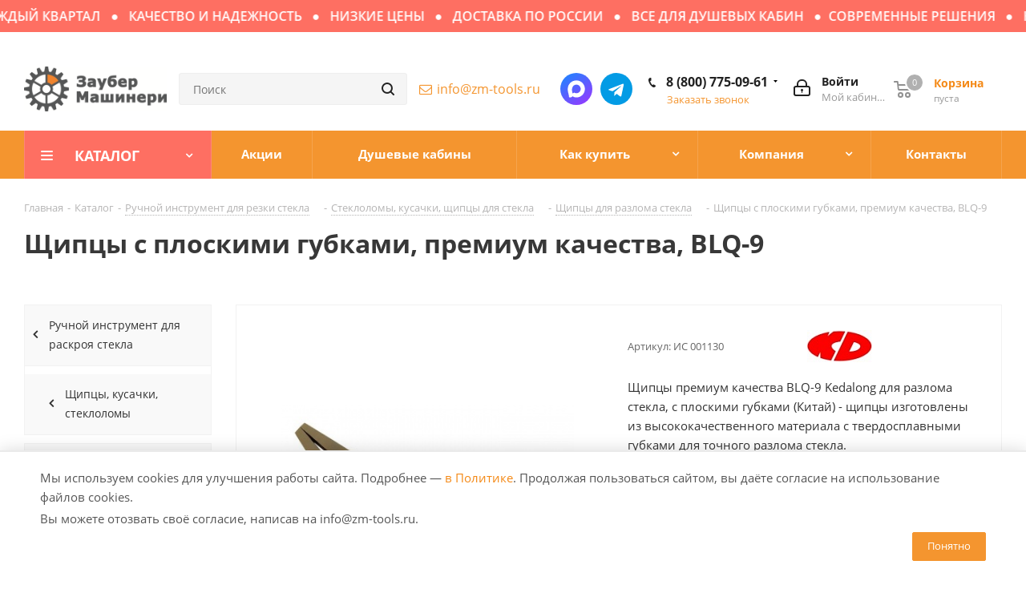

--- FILE ---
content_type: text/html; charset=UTF-8
request_url: https://zm-tools.ru/catalog/ruchnoy_raskroy_stekla/shchiptsy_kusachki_steklolomy/shchiptsy_razloma_stekla/kedalong_blq9/
body_size: 73986
content:

<!DOCTYPE html>
<html xmlns="http://www.w3.org/1999/xhtml" xml:lang="ru" lang="ru" >
<head>
	<meta name="viewport" content="width=device-width, height=device-height,  initial-scale=1.0, user-scalable=no, user-scalable=0">
	<title>Купить щипцы с плоскими губками, премиум качества, blq-9 ИС 001130 в Москве | ZM-Tools</title>
		<meta name="HandheldFriendly" content="true" />
	<meta name="yes" content="yes" />
	<meta name="apple-mobile-web-app-status-bar-style" content="black" />
	<meta name="SKYPE_TOOLBAR" content="SKYPE_TOOLBAR_PARSER_COMPATIBLE" />
<!--	-->	<script data-skip-moving="true">(function(w, d) {var v = w.frameCacheVars = {"CACHE_MODE":"HTMLCACHE","storageBlocks":[],"dynamicBlocks":{"WIklcT":"4ef8164712f6","basketitems-component-block":"d41d8cd98f00","header-basket-with-compare-block1":"d41d8cd98f00","header-auth-block1":"d41d8cd98f00","header-allphones-block15488":"756c23d451a8","email-block15488":"4c63ba117ad5","header-auth-block2":"d41d8cd98f00","header-basket-with-compare-block2":"d41d8cd98f00","header-basket-with-compare-block3":"d41d8cd98f00","header-auth-block3":"d41d8cd98f00","6zLbbW":"b9521a53a609","KSBlai":"d41d8cd98f00","area":"d41d8cd98f00","header-allphones-block25488":"9438552d486d","email-block25488":"4c63ba117ad5","address-block15488":"e16567a5b8ed","basketitems-block":"d41d8cd98f00"},"AUTO_UPDATE":true,"AUTO_UPDATE_TTL":120,"version":2};var inv = false;if (v.AUTO_UPDATE === false){if (v.AUTO_UPDATE_TTL && v.AUTO_UPDATE_TTL > 0){var lm = Date.parse(d.lastModified);if (!isNaN(lm)){var td = new Date().getTime();if ((lm + v.AUTO_UPDATE_TTL * 1000) >= td){w.frameRequestStart = false;w.preventAutoUpdate = true;return;}inv = true;}}else{w.frameRequestStart = false;w.preventAutoUpdate = true;return;}}var r = w.XMLHttpRequest ? new XMLHttpRequest() : (w.ActiveXObject ? new w.ActiveXObject("Microsoft.XMLHTTP") : null);if (!r) { return; }w.frameRequestStart = true;var m = v.CACHE_MODE; var l = w.location; var x = new Date().getTime();var q = "?bxrand=" + x + (l.search.length > 0 ? "&" + l.search.substring(1) : "");var u = l.protocol + "//" + l.host + l.pathname + q;r.open("GET", u, true);r.setRequestHeader("BX-ACTION-TYPE", "get_dynamic");r.setRequestHeader("X-Bitrix-Composite", "get_dynamic");r.setRequestHeader("BX-CACHE-MODE", m);r.setRequestHeader("BX-CACHE-BLOCKS", v.dynamicBlocks ? JSON.stringify(v.dynamicBlocks) : "");if (inv){r.setRequestHeader("BX-INVALIDATE-CACHE", "Y");}try { r.setRequestHeader("BX-REF", d.referrer || "");} catch(e) {}if (m === "APPCACHE"){r.setRequestHeader("BX-APPCACHE-PARAMS", JSON.stringify(v.PARAMS));r.setRequestHeader("BX-APPCACHE-URL", v.PAGE_URL ? v.PAGE_URL : "");}r.onreadystatechange = function() {if (r.readyState != 4) { return; }var a = r.getResponseHeader("BX-RAND");var b = w.BX && w.BX.frameCache ? w.BX.frameCache : false;if (a != x || !((r.status >= 200 && r.status < 300) || r.status === 304 || r.status === 1223 || r.status === 0)){var f = {error:true, reason:a!=x?"bad_rand":"bad_status", url:u, xhr:r, status:r.status};if (w.BX && w.BX.ready && b){BX.ready(function() {setTimeout(function(){BX.onCustomEvent("onFrameDataRequestFail", [f]);}, 0);});}w.frameRequestFail = f;return;}if (b){b.onFrameDataReceived(r.responseText);if (!w.frameUpdateInvoked){b.update(false);}w.frameUpdateInvoked = true;}else{w.frameDataString = r.responseText;}};r.send();var p = w.performance;if (p && p.addEventListener && p.getEntries && p.setResourceTimingBufferSize){var e = 'resourcetimingbufferfull';var h = function() {if (w.BX && w.BX.frameCache && w.BX.frameCache.frameDataInserted){p.removeEventListener(e, h);}else {p.setResourceTimingBufferSize(p.getEntries().length + 50);}};p.addEventListener(e, h);}})(window, document);</script>
<script data-skip-moving="true">(function(w, d, n) {var cl = "bx-core";var ht = d.documentElement;var htc = ht ? ht.className : undefined;if (htc === undefined || htc.indexOf(cl) !== -1){return;}var ua = n.userAgent;if (/(iPad;)|(iPhone;)/i.test(ua)){cl += " bx-ios";}else if (/Windows/i.test(ua)){cl += ' bx-win';}else if (/Macintosh/i.test(ua)){cl += " bx-mac";}else if (/Linux/i.test(ua) && !/Android/i.test(ua)){cl += " bx-linux";}else if (/Android/i.test(ua)){cl += " bx-android";}cl += (/(ipad|iphone|android|mobile|touch)/i.test(ua) ? " bx-touch" : " bx-no-touch");cl += w.devicePixelRatio && w.devicePixelRatio >= 2? " bx-retina": " bx-no-retina";if (/AppleWebKit/.test(ua)){cl += " bx-chrome";}else if (/Opera/.test(ua)){cl += " bx-opera";}else if (/Firefox/.test(ua)){cl += " bx-firefox";}ht.className = htc ? htc + " " + cl : cl;})(window, document, navigator);</script>


<link href="https://fonts.googleapis.com/css?family=Open+Sans:300italic,400italic,600italic,700italic,800italic,400,300,500,600,700,800&subset=latin,cyrillic-ext&display=swap" type="text/css"  rel="stylesheet" />
<link href="/bitrix/js/ui/design-tokens/dist/ui.design-tokens.min.css?172016787023463" type="text/css"  rel="stylesheet" />
<link href="/bitrix/js/ui/fonts/opensans/ui.font.opensans.min.css?16847659102320" type="text/css"  rel="stylesheet" />
<link href="/bitrix/js/main/popup/dist/main.popup.bundle.min.css?175129204128056" type="text/css"  rel="stylesheet" />
<link href="/bitrix/js/main/loader/dist/loader.bundle.min.css?16325983552029" type="text/css"  rel="stylesheet" />

<link href="/bitrix/cache/css/s1/aspro_next/kernel_fileman/kernel_fileman_v1.css?176579713012918" type="text/css"  rel="stylesheet" />
<link href="/bitrix/cache/css/s1/aspro_next/page_2533a6cccf2866a0eb05979d06ddd899/page_2533a6cccf2866a0eb05979d06ddd899_v1.css?17664989226680" type="text/css"  rel="stylesheet" />
<link href="/bitrix/panel/main/popup.min.css?168476595020774" type="text/css"  rel="stylesheet" />
<link href="/bitrix/cache/css/s1/aspro_next/template_eaf71094989368806341b70686cdb4c3/template_eaf71094989368806341b70686cdb4c3_v1.css?17664972881024132" type="text/css"  data-template-style="true" rel="stylesheet" />
	



<script type="extension/settings" data-extension="currency.currency-core">{"region":"ru"}</script>



<link rel="shortcut icon" href="/favicon.ico?1759647730" type="image/x-icon" />
<link rel="apple-touch-icon" sizes="180x180" href="/upload/CNext/159/159cb9a8c290c717b5ba4faca03f634e.png" />
<meta property="og:description" content="Щипцы премиум качества BLQ-9 Kedalong для разлома стекла, с плоскими губками &#40;Китай&#41; - щипцы изготовлены из высококачественного материала с твердосплавными губками для точного разлома стекла." />
<meta property="og:image" content="/upload/iblock/c25/c256142f3caa460252c388116e5e1ef2.jpg" />
<link rel="image_src" href="/upload/iblock/c25/c256142f3caa460252c388116e5e1ef2.jpg"  />
<meta property="og:title" content="Купить щипцы с плоскими губками, премиум качества, blq-9 ИС 001130 в Москве | ZM-Tools" />
<meta property="og:type" content="website" />
<meta property="og:url" content="/catalog/ruchnoy_raskroy_stekla/shchiptsy_kusachki_steklolomy/shchiptsy_razloma_stekla/kedalong_blq9/" />



		<meta name="description" content="Купить щипцы с плоскими губками, премиум качества, blq-9 ИС 001130 по низкой цене с доставкой в Москве и по всей России можно в компании Заубер Машинери." />
			<meta property="og:image" content="/logo.png" />
	

</head>
<body class="fill_bg_n" id="main">
		<div id="panel"></div>
	
	<div id="bxdynamic_WIklcT_start" style="display:none"></div>





<div id="bxdynamic_WIklcT_end" style="display:none"></div>				<div id="bxdynamic_basketitems-component-block_start" style="display:none"></div><div id="bxdynamic_basketitems-component-block_end" style="display:none"></div>							
	<div class="wrapper1  catalog_page basket_normal basket_fill_DARK side_LEFT catalog_icons_Y banner_auto  mheader-v1 header-vcustom regions_Y fill_N footer-vcustom front-vindex3 title-vcustom with_phones">
		

		<div class="marquee colored no-top-marquee-text">
							<a href="/contacts/">НОВЫЕ ПОСТУПЛЕНИЯ КАЖДЫЙ КВАРТАЛ <i class="fa fa-circle"></i> КАЧЕСТВО И НАДЕЖНОСТЬ <i class="fa fa-circle"></i> НИЗКИЕ ЦЕНЫ <i class="fa fa-circle"></i> ДОСТАВКА ПО РОССИИ <i class="fa fa-circle"></i> ВСЕ ДЛЯ ДУШЕВЫХ КАБИН <i class="fa fa-circle"></i>СОВРЕМЕННЫЕ РЕШЕНИЯ <i class="fa fa-circle"></i> КАЧЕСТВО БЕЗ КОМПРОМИССОВ <i class="fa fa-circle"></i> ПРОФЕССИОНАЛЬНЫЕ МАТЕРИАЛЫ<i class="fa fa-circle"></i></a>					</div>
				<div class="closest-header header_wrap visible-lg visible-md title-vcustom">
			<header id="header">
				<div class="header-v4 custom header-wrapper">
	<div class="hidden" itemscope itemtype="https://schema.org/LocalBusiness">
	<meta itemprop="name" content="Заубер Машинери - Инструмент для обработки стекла">
	<div class="d-none">&lt;span itemprop=&quot;address&quot; itemscope=&quot;&quot; itemtype=&quot;https://schema.org/PostalAddress&quot;&gt;
	&lt;span itemprop=&quot;postalCode&quot;&gt;108811&lt;/span&gt;
	&lt;span itemprop=&quot;addressLocality&quot;&gt;Россия, Москва&lt;/span&gt;
	&lt;span itemprop=&quot;streetAddress&quot;&gt;поселение Московский, 22-ой км. Киевского шоссе, домовладение 4, строение 4, блок Д, подъезд 20, этаж 7, офис 703&lt;/span&gt;
&lt;/span&gt;</div>	<meta itemprop="logo" content="/upload/CNext/d2f/d2f6055014188be4bae1db11e7901400.png">	<meta itemprop="telephone" content="8 (800) 775-09-61"><meta itemprop="telephone" content="8 (495) 215-26-95">	<meta itemprop="email" content="info@zm-tools.ru"></div>	<div class="logo_and_menu-row">
		<div class="logo-row">
			<div class="maxwidth-theme">
				<div class="row d-flex top-main-flex">
					<div class="logo-block col-md-2 col-sm-3">
						<div class="logo colored">
							<a href="/"><img src="/upload/CNext/d2f/d2f6055014188be4bae1db11e7901400.png" alt="Заубер Машинери - Инструмент для обработки стекла" title="Заубер Машинери - Инструмент для обработки стекла" /></a>						</div>
					</div>
										<div class="col-md-2 col-lg-2 search_wrap">
						<div class="search-block inner-table-block">
							

				<div class="search-wrapper">
				<div id="title-search_fixed">
					<form action="/catalog/" class="search">
						<div class="search-input-div">
							<input class="search-input" id="title-search-input_fixed" type="text" name="q" value="" placeholder="Поиск" size="20" maxlength="50" autocomplete="off" />
						</div>
						<div class="search-button-div">
							<button class="btn btn-search" type="submit" name="s" value="Поиск"><i class="svg svg-search svg-black"></i></button>
							<span class="close-block inline-search-hide"><span class="svg svg-close close-icons"></span></span>
						</div>
					</form>
				</div>
			</div>
							</div>
					</div>
					<div class="right-icons pull-right">
						<div class="pull-right block-link">
														<div id="bxdynamic_header-basket-with-compare-block1_start" style="display:none"></div><div id="bxdynamic_header-basket-with-compare-block1_end" style="display:none"></div>									</div>
						<div class="pull-right pull-right_cabinet-link">
							<div class="wrap_icon inner-table-block">
								
		<div id="bxdynamic_header-auth-block1_start" style="display:none"></div><div id="bxdynamic_header-auth-block1_end" style="display:none"></div>
								</div>
													</div>
													<div class="pull-right">
								<div class="wrap_icon inner-table-block">
									<div class="phone-block">
										
						<div id="bxdynamic_header-allphones-block15488_start" style="display:none"></div>		
											<!-- noindex -->
			<div class="phone with_dropdown">
				<i class="svg svg-phone"></i>
				<a rel="nofollow" href="tel:88007750961">8 (800) 775-09-61</a>
									<div class="dropdown">
						<div class="wrap">
																							<div class="more_phone"><a href="tel:84952152695">8 (495) 215-26-95</a></div>
													</div>
					</div>
							</div>
			<!-- /noindex -->
					
				<div id="bxdynamic_header-allphones-block15488_end" style="display:none"></div>		
																						<div class="callback-block">
												<span class="animate-load twosmallfont colored" data-event="jqm" data-param-form_id="CALLBACK" data-name="callback">Заказать звонок</span>
											</div>
																			</div>
								</div>
							</div>
												<div class="pull-right social">
							<div class="align-social have-email-social-flex">
																<div class="social-in inn-block">
									<div class="social-block">
	<div class="social-icons _h">
	<!-- noindex -->
	<ul>
		<li class="max"><a href="https://max.ru/u/f9LHodD0cOL3beXhX56VfQWXJmyLOoGrIVEV1ZXyYcE-qY1_FfY04mZtjWU" target="_blank" rel="nofollow" title="max">Написать в мессенджер MAX</a></li>
		<li class="telegram"><a href="https://t.me/stanislavbobkov" target="_blank" rel="nofollow" title="Telegram">Написать в Telegram</a></li>
			</ul>
	<!-- /noindex -->
	</div>								 
</div>
<div class="social-block only-menu">
	<p><b>Как пройти пешком или доехать на автомобиле</b></p>
	<a class="btn btn-default d-block mb-2" href="https://yandex.ru/navi/?whatshere%5Bpoint%5D=37.438076%2C55.635419&amp;whatshere%5Bzoom%5D=18&amp;lang=ru&amp;from=navi" target="_blank">
		<i class="fa fa-location-arrow mr-5" aria-hidden="true"></i>Пешком
	</a><hr>
	<a class="btn btn-default d-block" href="https://yandex.ru/navi/?whatshere%5Bpoint%5D=37.438719%2C55.635354&amp;whatshere%5Bzoom%5D=18&amp;lang=ru&amp;from=navi" target="_blank">
		<i class="fa fa-car mr-5" aria-hidden="true"></i>На машине 
	</a>
</div><br>								</div>
																<div class="email-in inn-block head-email-copy">
									
						<div id="bxdynamic_email-block15488_start" style="display:none"></div>		
												<div class="email blocks">
													<a href="mailto:info@zm-tools.ru">info@zm-tools.ru</a>
											</div>
									
				<div id="bxdynamic_email-block15488_end" style="display:none"></div>		
										<span class="copytext">Скопировано</span>
								</div>
							</div>
						</div>
					</div>
				</div>
			</div>
		</div>	</div>
	<div id="main-desktop-menu" class="menu-row middle-block bgcolored">
					<div class="maxwidth-theme">
				<div class="row">
					<div class="col-md-12">
						<div class="menu-only">
							<nav class="mega-menu sliced">
								
	<div class="table-menu">
		<table>
			<tr>
							
										<td class="menu-item unvisible dropdown catalog wide_menu bg_change  active">
						<div class="wrap">
							<a  class="dropdown-toggle" href="/catalog/">
								<div>
									Каталог									<div class="line-wrapper"><span class="line"></span></div>
								</div>
							</a>
															<span class="tail"></span>
																										<div class="dropdown-menu custom-dropdown-whide">
										<div class="row">
											<div class="col-md-4 col-sm-4 col-xs-6 overflow-main left-main">
												<ul class="main-full-child">
																																									<li data-show="0-block-show" class="main-li">
															<a class="main-whie-link have-child"  href="/catalog/dlya_vannyh_komnat/" title="Фурнитура для душевых кабин из стекла">
																																	<span class="menu_img response_img contain">
																		<img class="lazy" data-src="/upload/resize_cache/iblock/9e5/60_60_0/9e510871b88e7b4ce64ee9391280962b.jpg" alt="" title="" />
																	</span>
																																<span>Фурнитура для душевых кабин из стекла</span>
															</a>
																																																												</li>
																																									<li data-show="1-block-show" class="main-li active">
															<a class="main-whie-link have-child"  href="/catalog/ruchnoy_raskroy_stekla/" title="Ручной инструмент для раскроя стекла">
																																	<span class="menu_img response_img contain">
																		<img class="lazy" data-src="/upload/resize_cache/iblock/6a8/60_60_0/61iasakfaup96tu1udksw68uwupjp7xm.jpg" alt="Раздвижные системы для стеклянных дверей" title="Раздвижные системы для стеклянных дверей" />
																	</span>
																																<span>Ручной инструмент для раскроя стекла</span>
															</a>
																																																												</li>
																																									<li data-show="2-block-show" class="main-li">
															<a class="main-whie-link have-child"  href="/catalog/perenoska_stekla/" title="Стеклодомкраты, присоски, зажимы">
																																	<span class="menu_img response_img contain">
																		<img class="lazy" data-src="/upload/resize_cache/iblock/52c/60_60_0/42uvzbi7eqbawui0u7iu92ypv8j5p4qv.jpg" alt="Маркеры для стекла" title="Маркеры для стекла" />
																	</span>
																																<span>Стеклодомкраты, присоски, зажимы</span>
															</a>
																																																												</li>
																																									<li data-show="3-block-show" class="main-li">
															<a class="main-whie-link have-child"  href="/catalog/sverlenie_stekla/" title="Сверление стекла">
																																	<span class="menu_img response_img contain">
																		<img class="lazy" data-src="/upload/resize_cache/iblock/bce/60_60_0/uh2wzcunfskuh0hxbdu2xa21j31smnpi.jpg" alt="Тележки для транспортировки" title="Тележки для транспортировки" />
																	</span>
																																<span>Сверление стекла</span>
															</a>
																																																												</li>
																																									<li data-show="4-block-show" class="main-li">
															<a class="main-whie-link have-child"  href="/catalog/almaznye_shlifovalnye_krugi_dlya_stekla/" title="Алмазные шлифовальные круги для стекла">
																																	<span class="menu_img response_img contain">
																		<img class="lazy" data-src="/upload/resize_cache/iblock/a75/60_60_0/19y76iilfge636j20l06mzqmyujtrtqg.jpg" alt="Портативные (ручные) сверлильные станки" title="Портативные (ручные) сверлильные станки" />
																	</span>
																																<span>Алмазные шлифовальные круги для стекла</span>
															</a>
																																																												</li>
																																									<li data-show="5-block-show" class="main-li">
															<a class="main-whie-link have-child"  href="/catalog/polirovalnye_krugi_dlya_stekla/" title="Полировальные круги для стекла">
																																	<span class="menu_img response_img contain">
																		<img class="lazy" data-src="/upload/resize_cache/iblock/eaf/60_60_0/2i3bcgkn12qalmittzqvywvrq21ozzhz.jpg" alt="Алмазные периферийные диски" title="Алмазные периферийные диски" />
																	</span>
																																<span>Полировальные круги для стекла</span>
															</a>
																																																												</li>
																																									<li data-show="6-block-show" class="main-li">
															<a class="main-whie-link have-child"  href="/catalog/oksid_ceriya/" title="Оксид церия для полировки стекла">
																																	<span class="menu_img response_img contain">
																		<img class="lazy" data-src="/upload/resize_cache/iblock/885/60_60_0/88549f915596346071ddba267af59dfa.jpg" alt="Полировальные периферийные диски" title="Полировальные периферийные диски" />
																	</span>
																																<span>Оксид церия для полировки стекла</span>
															</a>
																																																												</li>
																																									<li  class="main-li">
															<a class="main-whie-link"  href="/catalog/probkovye_prokladki/" title="Пробковые прокладки с клеем и пеной">
																																	<span class="menu_img response_img contain">
																		<img class="lazy" data-src="/upload/resize_cache/iblock/be2/60_60_0/be2fa6f15a89d31278018b3ef991a3b8.jpg" alt="Аксессуары для полировки" title="Аксессуары для полировки" />
																	</span>
																																<span>Пробковые прокладки с клеем и пеной</span>
															</a>
																													</li>
																																									<li data-show="8-block-show" class="main-li">
															<a class="main-whie-link have-child"  href="/catalog/instrument-cnc/" title="Инструмент для обрабатывающих центров с ЧПУ">
																																	<span class="menu_img response_img contain">
																		<img class="lazy" data-src="/upload/resize_cache/iblock/87c/60_60_0/87c094c9ab7eb7d3daf79b52f9a23237.jpg" alt="Аксессуары для полировки" title="Аксессуары для полировки" />
																	</span>
																																<span>Инструмент для обрабатывающих центров с ЧПУ</span>
															</a>
																																																												</li>
																																									<li data-show="9-block-show" class="main-li">
															<a class="main-whie-link have-child"  href="/catalog/avtomaticheskaya_rezka_stekla/" title="Ролики для автоматических столов раскроя стекла">
																																	<span class="menu_img response_img contain">
																		<img class="lazy" data-src="/upload/resize_cache/iblock/c3e/60_60_0/c3e7f04971a98f14acd4e1d632f14b18.jpg" alt="Запчасти для центров с ЧПУ" title="Запчасти для центров с ЧПУ" />
																	</span>
																																<span>Ролики для автоматических столов раскроя стекла</span>
															</a>
																																																												</li>
																																									<li data-show="10-block-show" class="main-li">
															<a class="main-whie-link have-child"  href="/catalog/zhidkosti-v-assortimente-dlya-stekla/" title="Жидкости в ассорт. для работы со стеклом">
																																	<span class="menu_img response_img contain">
																		<img class="lazy" data-src="/upload/resize_cache/iblock/dfa/60_60_0/75f6zagtaquzjjxznpntpjoou96b6fs0.jpg" alt="Жидкости для автоматической резки стекла" title="Жидкости для автоматической резки стекла" />
																	</span>
																																<span>Жидкости в ассорт. для работы со стеклом</span>
															</a>
																																																												</li>
																																									<li data-show="11-block-show" class="main-li">
															<a class="main-whie-link have-child"  href="/catalog/instrument-dlya-gravirovki/" title="Гравировальный инструмент (диски)">
																																	<span class="menu_img response_img contain">
																		<img class="lazy" data-src="/upload/resize_cache/iblock/1c9/60_60_0/1c99793e36a209c5c800d40a20c40781.jpg" alt="Моющие средства для мойки стекла" title="Моющие средства для мойки стекла" />
																	</span>
																																<span>Гравировальный инструмент (диски)</span>
															</a>
																																																												</li>
																																									<li  class="main-li">
															<a class="main-whie-link"  href="/catalog/krugi_dlya_snyatiya_sloya_low_e/" title="Диски для снятия энергосберегающего слоя Low-E">
																																	<span class="menu_img response_img contain">
																		<img class="lazy" data-src="/upload/resize_cache/iblock/bdb/60_60_0/bdb2d964da49281ce7cc0c1425af1667.png" alt="Полировальные гравировальные круги" title="Полировальные гравировальные круги" />
																	</span>
																																<span>Диски для снятия энергосберегающего слоя Low-E</span>
															</a>
																													</li>
																																									<li data-show="13-block-show" class="main-li">
															<a class="main-whie-link have-child"  href="/catalog/zapasnye_chasti/" title="Запасные части для cтaнков по стеклу">
																																	<span class="menu_img response_img contain">
																		<img class="lazy" data-src="/upload/resize_cache/iblock/5e5/60_60_0/4faa34k21kqoayb8xw0klsl476qyysk6.jpg" alt="Полировальные гравировальные круги" title="Полировальные гравировальные круги" />
																	</span>
																																<span>Запасные части для cтaнков по стеклу</span>
															</a>
																																																												</li>
																																									<li  class="main-li">
															<a class="main-whie-link"  href="/catalog/zashchitnye_ugolki/" title="Защитные уголки для стекла">
																																	<span class="menu_img response_img contain">
																		<img class="lazy" data-src="/upload/resize_cache/iblock/22b/60_60_0/22be3fa5912a2ce180f5d078a0101159.jpg" alt="Масла и смазки" title="Масла и смазки" />
																	</span>
																																<span>Защитные уголки для стекла</span>
															</a>
																													</li>
																																									<li  class="main-li">
															<a class="main-whie-link"  href="/catalog/voylochnoe_pokrytie/" title="Войлочное (фетровое) покрытие">
																																	<span class="menu_img response_img contain">
																		<img class="lazy" data-src="/upload/resize_cache/iblock/989/60_60_0/989eea4a2d0183ed65f653ad05493803.jpg" alt="Масла и смазки" title="Масла и смазки" />
																	</span>
																																<span>Войлочное (фетровое) покрытие</span>
															</a>
																													</li>
																																									<li data-show="16-block-show" class="main-li">
															<a class="main-whie-link have-child"  href="/catalog/uf_skleyka_stekla/" title="УФ склейка стекла">
																																	<span class="menu_img response_img contain">
																		<img class="lazy" data-src="/upload/resize_cache/iblock/227/60_60_0/c9ks0eikcmux65tedmkky0tn66mn11ez.jpg" alt="Масла и смазки" title="Масла и смазки" />
																	</span>
																																<span>УФ склейка стекла</span>
															</a>
																																																												</li>
																																									<li  class="main-li">
															<a class="main-whie-link"  href="/catalog/ruchnaya-shlifovka-i-polirovka-stekla/" title="Ручная шлифовка и полировка стекла">
																																	<span class="menu_img response_img contain">
																		<img class="lazy" data-src="/upload/resize_cache/iblock/ab0/60_60_0/p4n4bspbuv4dw5qx7skaic0k6a8yfa5f.jpg" alt="Присоски для фиксации" title="Присоски для фиксации" />
																	</span>
																																<span>Ручная шлифовка и полировка стекла</span>
															</a>
																													</li>
																																									<li  class="main-li">
															<a class="main-whie-link"  href="/catalog/metallicheskaya-vata/" title="Металлическая (стальная) вата">
																																	<span class="menu_img response_img contain">
																		<img class="lazy" data-src="/upload/resize_cache/iblock/f6b/60_60_0/f6bc813125a9446df99a201c1e234c9a.jpg" alt="Присоски для фиксации" title="Присоски для фиксации" />
																	</span>
																																<span>Металлическая (стальная) вата</span>
															</a>
																													</li>
																																									<li  class="main-li">
															<a class="main-whie-link"  href="/catalog/shlifovalnye-lenty/" title="Шлифовальные ленты">
																																	<span class="menu_img response_img contain">
																		<img class="lazy" data-src="/upload/resize_cache/iblock/525/60_60_0/525a4771eedc12252ff6b0a4c57e5bb0.jpg" alt="Присоски для фиксации" title="Присоски для фиксации" />
																	</span>
																																<span>Шлифовальные ленты</span>
															</a>
																													</li>
																																									<li  class="main-li">
															<a class="main-whie-link"  href="/catalog/protivooskolochnaya_plenka/" title="Защитная противоосколочная пленка">
																																	<span class="menu_img response_img contain">
																		<img class="lazy" data-src="/upload/resize_cache/iblock/9b5/60_60_0/9b54e8079d654e1e54971e4a38d5806d.png" alt="Присоски для фиксации" title="Присоски для фиксации" />
																	</span>
																																<span>Защитная противоосколочная пленка</span>
															</a>
																													</li>
																																									<li  class="main-li">
															<a class="main-whie-link"  href="/catalog/probkovaya-podlozhka-dlya-pola/" title="Пробковая подложка для напольных покрытий">
																																	<span class="menu_img response_img contain">
																		<img class="lazy" data-src="/upload/resize_cache/iblock/d23/60_60_0/eonzq4kher9tbbuxjunxowxdp24qk2f0.jpg" alt="Присоски для фиксации" title="Присоски для фиксации" />
																	</span>
																																<span>Пробковая подложка для напольных покрытий</span>
															</a>
																													</li>
																																									<li  class="main-li">
															<a class="main-whie-link"  href="/catalog/tovary-dlya-laminirovaniya/" title="Товары для ламинирования (триплекса)">
																																	<span class="menu_img response_img contain">
																		<img class="lazy" data-src="/upload/resize_cache/iblock/d4c/60_60_0/qcfc06mtsp8zivm4kflpe8ca1pw3p2rj.jpg" alt="Присоски для фиксации" title="Присоски для фиксации" />
																	</span>
																																<span>Товары для ламинирования (триплекса)</span>
															</a>
																													</li>
																																									<li  class="main-li">
															<a class="main-whie-link"  href="/catalog/detektory/" title="Детекторы для анализа стекла">
																																	<span class="menu_img response_img contain">
																		<img class="lazy" data-src="/upload/resize_cache/iblock/719/60_60_0/719116cac3d21c5c4007c391acdd7b9f.jpg" alt="Присоски для фиксации" title="Присоски для фиксации" />
																	</span>
																																<span>Детекторы для анализа стекла</span>
															</a>
																													</li>
																																									<li data-show="24-block-show" class="main-li">
															<a class="main-whie-link have-child"  href="/catalog/peskostruynaya_obrabotka/" title="Пескоструйная обработка">
																																	<span class="menu_img response_img contain">
																		<img class="lazy" data-src="/upload/resize_cache/iblock/63b/60_60_0/63bddf8851cb22c2ba7786d4a88e3b73.png" alt="Присоски для фиксации" title="Присоски для фиксации" />
																	</span>
																																<span>Пескоструйная обработка</span>
															</a>
																																																												</li>
																																									<li data-show="25-block-show" class="main-li">
															<a class="main-whie-link have-child"  href="/catalog/izmeritelniy_instrument/" title="Линейки, угольники, рулетки">
																																	<span class="menu_img response_img contain">
																		<img class="lazy" data-src="/upload/resize_cache/iblock/76a/60_60_0/76a9a6134875bfd2b22f6a790e8b1bc9.jpg" alt="Лак гласс-тонер" title="Лак гласс-тонер" />
																	</span>
																																<span>Линейки, угольники, рулетки</span>
															</a>
																																																												</li>
																																									<li  class="main-li">
															<a class="main-whie-link"  href="/catalog/zhidkost_dlya_rezki/" title="Жидкости для резки стекла">
																																	<span class="menu_img response_img contain">
																		<img class="lazy" data-src="/upload/resize_cache/iblock/567/60_60_0/e7zfh0qozgzz8rgpsyyd4zaxdckxu0m3.jpg" alt="Рулетки" title="Рулетки" />
																	</span>
																																<span>Жидкости для резки стекла</span>
															</a>
																													</li>
																																									<li  class="main-li">
															<a class="main-whie-link"  href="/catalog/professionalnaya_ochistka_stekla/" title="Профессиональная очистка стекла">
																																	<span class="menu_img response_img contain">
																		<img class="lazy" data-src="/upload/resize_cache/iblock/aa6/60_60_0/aa6c1b858e6e89429ac42d1ce7716bb3.jpg" alt="Рулетки" title="Рулетки" />
																	</span>
																																<span>Профессиональная очистка стекла</span>
															</a>
																													</li>
																																									<li  class="main-li">
															<a class="main-whie-link"  href="/catalog/zashchita_poverkhnosti_stekla/" title="Водоотталкивающие средства">
																																	<span class="menu_img response_img contain">
																		<img class="lazy" data-src="/upload/resize_cache/iblock/653/60_60_0/653d6e6f30085a26750cd65eceadd748.jpg" alt="Рулетки" title="Рулетки" />
																	</span>
																																<span>Водоотталкивающие средства</span>
															</a>
																													</li>
																																									<li  class="main-li">
															<a class="main-whie-link"  href="/catalog/zashchitnye_perchatki_i_narukavniki/" title="Защитные перчатки и нарукавники">
																																	<span class="menu_img response_img contain">
																		<img class="lazy" data-src="/upload/resize_cache/iblock/e9b/60_60_0/e9bb687920c4404321279042e7892ff0.jpg" alt="Рулетки" title="Рулетки" />
																	</span>
																																<span>Защитные перчатки и нарукавники</span>
															</a>
																													</li>
																																									<li  class="main-li">
															<a class="main-whie-link"  href="/catalog/otreznye_diski/" title="Диски для пиления стекла">
																																	<span class="menu_img response_img contain">
																		<img class="lazy" data-src="/upload/resize_cache/iblock/e09/60_60_0/e09cd2ec32a839d0781b1027d20f4f7b.jpg" alt="Рулетки" title="Рулетки" />
																	</span>
																																<span>Диски для пиления стекла</span>
															</a>
																													</li>
																																									<li data-show="31-block-show" class="main-li">
															<a class="main-whie-link have-child"  href="/catalog/portativnoe_oborudovanie/" title="Портативное оборудование">
																																	<span class="menu_img response_img contain">
																		<img class="lazy" data-src="/upload/resize_cache/iblock/d63/60_60_0/d63f3be036f5872c407c98db8bf2b01c.jpg" alt="Рулетки" title="Рулетки" />
																	</span>
																																<span>Портативное оборудование</span>
															</a>
																																																												</li>
																																									<li  class="main-li">
															<a class="main-whie-link"  href="/catalog/stanki-dlya-mojki-i-sushki-stekla/" title="Станки для мойки и сушки стекла">
																																	<span class="menu_img response_img contain">
																		<img class="lazy" data-src="/upload/resize_cache/iblock/b04/60_60_0/b047bb80161fb34ca5f09d2d461f1155.jpg" alt="Резка" title="Резка" />
																	</span>
																																<span>Станки для мойки и сушки стекла</span>
															</a>
																													</li>
																																									<li data-show="33-block-show" class="main-li">
															<a class="main-whie-link have-child"  href="/catalog/komplektuyushchie_dlya_stankov/" title="Комплектующие для станков">
																																	<span class="menu_img response_img contain">
																		<img class="lazy" data-src="/upload/resize_cache/iblock/a2c/60_60_0/a2c2a093f5e2d53a2322a7eebb193274.jpg" alt="Резка" title="Резка" />
																	</span>
																																<span>Комплектующие для станков</span>
															</a>
																																																												</li>
																																									<li data-show="34-block-show" class="main-li">
															<a class="main-whie-link have-child"  href="/catalog/krugi-dlya-pryamolinejnoy-obrabotki/" title="Диски для прямолинейной обработки стекла">
																																	<span class="menu_img response_img contain">
																		<img class="lazy" data-src="/upload/resize_cache/iblock/995/60_60_0/9956ad46e6a00261837491498cbce12a.jpg" alt="Спецмаш" title="Спецмаш" />
																	</span>
																																<span>Диски для прямолинейной обработки стекла</span>
															</a>
																																																												</li>
																																									<li data-show="35-block-show" class="main-li">
															<a class="main-whie-link have-child"  href="/catalog/krugi-dlya-krivolinejnoy-obrabotki/" title="Диски для криволинейной обработки стекла">
																																	<span class="menu_img response_img contain">
																		<img class="lazy" data-src="/upload/resize_cache/iblock/dfb/60_60_0/dfbd745c7f55a3f8415f535d1db50697.jpg" alt="Чашечные для фацета" title="Чашечные для фацета" />
																	</span>
																																<span>Диски для криволинейной обработки стекла</span>
															</a>
																																																												</li>
																									</ul>
											</div>
											<div class="col-md-8 col-sm-8 col-xs-6 overflow-main right-main">
												<ul data-id="0-block-show" class="unshow-menu"><li><ul><li class="bold ">
																				<a  href="/collections/" title="Коллекции"><span class="menu_img response_img contain">
																							<img class="lazy" data-src="/upload/resize_cache/iblock/876/u67wq5gt2m8p5pdyaedpnm9crr2mbpyf/60_60_0/kollekcii.jpg" alt="Коллекции" title="Коллекции" />
																						</span><span class="name">Коллекции</span>
																				</a>
																			</li></ul></li><li><ul><li class="bold  haschild">
																				<a  href="/catalog/dlya_vannyh_komnat/dushevye_petli/" title="Петли для душевых кабин"><span class="menu_img response_img contain">
																							<img class="lazy" data-src="/upload/resize_cache/iblock/3d4/60_60_0/3d46d7bc135c1638880adbf7e3c030d4.jpg" alt="Петли для душевых кабин" title="Петли для душевых кабин" />
																						</span><span class="name">Петли для душевых кабин</span>
																				</a>
																			</li><li class="minitem  ">
                <a  href="/catalog/dlya_vannyh_komnat/dushevye_petli/standart-petli/" title="Стандарт Петли">Стандарт Петли</a>
            </li><li class="minitem  ">
                <a  href="/catalog/dlya_vannyh_komnat/dushevye_petli/premium-petli/" title="Премиум Петли">Премиум Петли</a>
            </li></ul></li><li><ul><li class="bold  haschild">
																				<a  href="/catalog/dlya_vannyh_komnat/petli_sploshnye_s_avtopodemom/" title="Маятниковые петли"><span class="menu_img response_img contain">
																							<img class="lazy" data-src="/upload/resize_cache/iblock/1aa/60_60_0/1aab45b108515ecfb13f7e0602b12dd0.jpg" alt="Маятниковые петли" title="Маятниковые петли" />
																						</span><span class="name">Маятниковые петли</span>
																				</a>
																			</li><li class="minitem  ">
                <a  href="/catalog/dlya_vannyh_komnat/petli_sploshnye_s_avtopodemom/majatnyakovye-6mm/" title="Для стекла 6 мм">Для стекла 6 мм</a>
            </li><li class="minitem  ">
                <a  href="/catalog/dlya_vannyh_komnat/petli_sploshnye_s_avtopodemom/majatnyakovye-8mm/" title="Для стекла 8 мм">Для стекла 8 мм</a>
            </li></ul></li><li><ul><li class="bold  haschild">
																				<a  href="/catalog/dlya_vannyh_komnat/alumin_profili/" title="Алюминиевые П-образные профили "><span class="menu_img response_img contain">
																							<img class="lazy" data-src="/upload/resize_cache/iblock/2c9/60_60_0/2c9473b4f80737c11b288a20f2c7a8f1.jpg" alt="Алюминиевые П-образные профили " title="Алюминиевые П-образные профили " />
																						</span><span class="name">Алюминиевые П-образные профили </span>
																				</a>
																			</li><li class="minitem  ">
                <a  href="/catalog/dlya_vannyh_komnat/alumin_profili/prifili-8mm/" title="Для стекла 8 мм">Для стекла 8 мм</a>
            </li><li class="minitem  ">
                <a  href="/catalog/dlya_vannyh_komnat/alumin_profili/profili-10mm/" title="Для стекла 10 мм">Для стекла 10 мм</a>
            </li></ul></li><li><ul><li class="bold  haschild">
																				<a  href="/catalog/dlya_vannyh_komnat/konnektory/" title="Коннекторы для стекла"><span class="menu_img response_img contain">
																							<img class="lazy" data-src="/upload/resize_cache/iblock/cbf/60_60_0/cbf3a8fd18351cb761deea744a85a8cc.jpg" alt="Коннекторы для стекла" title="Коннекторы для стекла" />
																						</span><span class="name">Коннекторы для стекла</span>
																				</a>
																			</li><li class="minitem  ">
                <a  href="/catalog/dlya_vannyh_komnat/konnektory/standart-konnektory/" title="Стандарт Коннекторы">Стандарт Коннекторы</a>
            </li><li class="minitem  ">
                <a  href="/catalog/dlya_vannyh_komnat/konnektory/premium-konnektory/" title="Премиум Коннекторы">Премиум Коннекторы</a>
            </li><li class="minitem  ">
                <a  href="/catalog/dlya_vannyh_komnat/konnektory/reguliruemye-konnektory/" title="Регулируемые коннекторы">Регулируемые коннекторы</a>
            </li></ul></li><li><ul><li class="bold  haschild">
																				<a  href="/catalog/dlya_vannyh_komnat/ruchki_knoby/" title="Ручки и кнобы для душевых кабин"><span class="menu_img response_img contain">
																							<img class="lazy" data-src="/upload/resize_cache/iblock/cd6/60_60_0/cd62b01e4394079b3848bb8323fe249f.jpg" alt="Ручки и кнобы для душевых кабин" title="Ручки и кнобы для душевых кабин" />
																						</span><span class="name">Ручки и кнобы для душевых кабин</span>
																				</a>
																			</li><li class="minitem  ">
                <a  href="/catalog/dlya_vannyh_komnat/ruchki_knoby/ruchki-knoby/" title="Ручки-кнобы">Ручки-кнобы</a>
            </li><li class="minitem  ">
                <a  href="/catalog/dlya_vannyh_komnat/ruchki_knoby/ruchki-kupe/" title="Ручки-купе">Ручки-купе</a>
            </li><li class="minitem  ">
                <a  href="/catalog/dlya_vannyh_komnat/ruchki_knoby/ruchki-skoby-i-polotentsederzhateli/" title="Ручки-скобы и полотенцедержатели">Ручки-скобы и полотенцедержатели</a>
            </li></ul></li><li><ul><li class="bold  haschild">
																				<a  href="/catalog/dlya_vannyh_komnat/dushevaya_kabina_aquaslide/" title="Раздвижные душевые кабины"><span class="menu_img response_img contain">
																							<img class="lazy" data-src="/upload/resize_cache/iblock/bc6/60_60_0/bc6d422caa5ea13fba6afc85e62ebbda.png" alt="Раздвижные душевые кабины" title="Раздвижные душевые кабины" />
																						</span><span class="name">Раздвижные душевые кабины</span>
																				</a>
																			</li><li class="minitem  ">
                <a  href="/catalog/dlya_vannyh_komnat/dushevaya_kabina_aquaslide/otkrytogo-tipa/" title="Открытого типа">Открытого типа</a>
            </li><li class="minitem  ">
                <a  href="/catalog/dlya_vannyh_komnat/dushevaya_kabina_aquaslide/zakrytogo-tipa/" title="Закрытого типа">Закрытого типа</a>
            </li></ul></li><li><ul><li class="bold  haschild">
																				<a  href="/catalog/dlya_vannyh_komnat/prifili_pvh/" title="Уплотнительные профили из ПВХ"><span class="menu_img response_img contain">
																							<img class="lazy" data-src="/upload/resize_cache/iblock/c33/60_60_0/c33d04bae18bc5396acad89397c3a223.jpg" alt="Уплотнительные профили из ПВХ" title="Уплотнительные профили из ПВХ" />
																						</span><span class="name">Уплотнительные профили из ПВХ</span>
																				</a>
																			</li><li class="minitem  ">
                <a  href="/catalog/dlya_vannyh_komnat/prifili_pvh/prozrachnye-pvkh-uplotniteli/" title="Прозрачные ПВХ уплотнители">Прозрачные ПВХ уплотнители</a>
            </li><li class="minitem  ">
                <a  href="/catalog/dlya_vannyh_komnat/prifili_pvh/chernye-pvkh-uplotniteli/" title="Черные ПВХ уплотнители">Черные ПВХ уплотнители</a>
            </li><li class="minitem  ">
                <a  href="/catalog/dlya_vannyh_komnat/prifili_pvh/samokleyashchiesya-pvkh-uplotniteli/" title="Самоклеящиеся ПВХ уплотнители">Самоклеящиеся ПВХ уплотнители</a>
            </li></ul></li><li><ul><li class="bold ">
																				<a  href="/catalog/dlya_vannyh_komnat/porogi/" title="Пороги"><span class="menu_img response_img contain">
																							<img class="lazy" data-src="/upload/resize_cache/iblock/aa2/60_60_0/aa2f694c261264993d64c05ac094a497.jpg" alt="Пороги" title="Пороги" />
																						</span><span class="name">Пороги</span>
																				</a>
																			</li></ul></li><li><ul><li class="bold ">
																				<a  href="/catalog/dlya_vannyh_komnat/derzhateli_polotenets/" title="Держатели полотенец"><span class="menu_img response_img contain">
																							<img class="lazy" data-src="/upload/resize_cache/iblock/d71/60_60_0/d71ab99ef04f3506028615b412c1b0ff.jpg" alt="Держатели полотенец" title="Держатели полотенец" />
																						</span><span class="name">Держатели полотенец</span>
																				</a>
																			</li></ul></li><li><ul><li class="bold ">
																				<a  href="/catalog/dlya_vannyh_komnat/dvernye-stopory/" title="Дверные стопоры"><span class="menu_img response_img contain">
																							<img class="lazy" data-src="/upload/resize_cache/iblock/41b/60_60_0/d08dd0azw90o4m5pic6n5mffuzluhz92.jpg" alt="Дверные стопоры" title="Дверные стопоры" />
																						</span><span class="name">Дверные стопоры</span>
																				</a>
																			</li></ul></li><li><ul><li class="bold ">
																				<a  href="/catalog/dlya_vannyh_komnat/soediniteli_dergateli/" title="Штанги и держатели (круглые)"><span class="menu_img response_img contain">
																							<img class="lazy" data-src="/upload/resize_cache/iblock/4dc/60_60_0/4dcca7615fa871b0ff657487ed2f9c85.jpg" alt="Штанги и держатели (круглые)" title="Штанги и держатели (круглые)" />
																						</span><span class="name">Штанги и держатели (круглые)</span>
																				</a>
																			</li></ul></li><li><ul><li class="bold ">
																				<a  href="/catalog/dlya_vannyh_komnat/soediniteli_dergateli_kvadratnye/" title="Штанги и держатели (квадратные)"><span class="menu_img response_img contain">
																							<img class="lazy" data-src="/upload/resize_cache/iblock/8d3/60_60_0/8d31a5006e21defc2dc2e5f9dbf32e53.jpg" alt="Штанги и держатели (квадратные)" title="Штанги и держатели (квадратные)" />
																						</span><span class="name">Штанги и держатели (квадратные)</span>
																				</a>
																			</li></ul></li><li><ul><li class="bold ">
																				<a  href="/catalog/dlya_vannyh_komnat/kronshtejny-dlya-polok/" title="Кронштейны для полок"><span class="menu_img response_img contain">
																							<img class="lazy" data-src="/upload/resize_cache/iblock/824/60_60_0/824a979015f3542f8ce22514b244a8c1.jpg" alt="Кронштейны для полок" title="Кронштейны для полок" />
																						</span><span class="name">Кронштейны для полок</span>
																				</a>
																			</li></ul></li><li><ul><li class="bold ">
																				<a  href="/catalog/dlya_vannyh_komnat/razdignye-systemy/" title="Раздвижные системы для стеклянных дверей"><span class="menu_img response_img contain">
																							<img class="lazy" data-src="/upload/resize_cache/iblock/f44/60_60_0/f44b9d416ba3a652d75896ec3f34d66d.jpg" alt="Раздвижные системы для стеклянных дверей" title="Раздвижные системы для стеклянных дверей" />
																						</span><span class="name">Раздвижные системы для стеклянных дверей</span>
																				</a>
																			</li></ul></li></ul><ul data-id="1-block-show" class="unshow-menu"><li><ul><li class="bold  haschild">
																				<a  href="/catalog/ruchnoy_raskroy_stekla/steklorezy/" title="Стеклорезы"><span class="menu_img response_img contain">
																							<img class="lazy" data-src="/upload/resize_cache/iblock/678/60_60_0/t582uh0b4fe3f1llgwt1cbfkts3wxs94.jpg" alt="Стеклорезы" title="Стеклорезы" />
																						</span><span class="name">Стеклорезы</span>
																				</a>
																			</li><li class="minitem  ">
                <a  href="/catalog/ruchnoy_raskroy_stekla/steklorezy/professionalnye/" title="Профессиональные">Профессиональные</a>
            </li><li class="minitem  ">
                <a  href="/catalog/ruchnoy_raskroy_stekla/steklorezy/maslyanye_steklorezy/" title="Масляные">Масляные</a>
            </li><li class="minitem  ">
                <a  href="/catalog/ruchnoy_raskroy_stekla/steklorezy/dlya_tolstogo_stekla/" title="Для толстого стекла">Для толстого стекла</a>
            </li><li class="minitem  ">
                <a  href="/catalog/ruchnoy_raskroy_stekla/steklorezy/rezhushchie_golovki_dlya_steklorezov/" title="Запасные режущие головки для стеклорезов">Запасные режущие головки для стеклорезов</a>
            </li></ul></li><li><ul><li class="bold  haschild">
																				<a  href="/catalog/ruchnoy_raskroy_stekla/bystrorezy/" title="Быстрорезы"><span class="menu_img response_img contain">
																							<img class="lazy" data-src="/upload/resize_cache/iblock/9e3/60_60_0/9e365679b3554438aabf56a54b24b8ad.jpg" alt="Быстрорезы" title="Быстрорезы" />
																						</span><span class="name">Быстрорезы</span>
																				</a>
																			</li><li class="minitem  ">
                <a  href="/catalog/ruchnoy_raskroy_stekla/bystrorezy/bystrorezy_dlya_raskroya_stekla/" title="Быстрорезы для раскроя стекла">Быстрорезы для раскроя стекла</a>
            </li><li class="minitem  ">
                <a  href="/catalog/ruchnoy_raskroy_stekla/bystrorezy/zapasnye_chasti_k_bystrorezam/" title="Запасные части к быстрорезам">Запасные части к быстрорезам</a>
            </li></ul></li><li><ul><li class="bold  haschild">
																				<a  href="/catalog/ruchnoy_raskroy_stekla/cirkuli/" title="Циркули"><span class="menu_img response_img contain">
																							<img class="lazy" data-src="/upload/resize_cache/iblock/938/60_60_0/9384fb29ab4059c084916693f239e119.jpg" alt="Циркули" title="Циркули" />
																						</span><span class="name">Циркули</span>
																				</a>
																			</li><li class="minitem  ">
                <a  href="/catalog/ruchnoy_raskroy_stekla/cirkuli/steklorezy_cirkuli/" title="Стеклорезы-циркули">Стеклорезы-циркули</a>
            </li><li class="minitem  ">
                <a  href="/catalog/ruchnoy_raskroy_stekla/cirkuli/ustroystva_vyrezki_krugov/" title="Устройства вырезки кругов">Устройства вырезки кругов</a>
            </li><li class="minitem  ">
                <a  href="/catalog/ruchnoy_raskroy_stekla/cirkuli/zapasnye_chasti_dlya_cirkuley/" title="Запасные части для циркулей">Запасные части для циркулей</a>
            </li></ul></li><li><ul><li class="bold active  haschild">
																				<a  href="/catalog/ruchnoy_raskroy_stekla/shchiptsy_kusachki_steklolomy/" title="Щипцы, кусачки, стеклоломы"><span class="menu_img response_img contain">
																							<img class="lazy" data-src="/upload/resize_cache/iblock/794/60_60_0/0m8dfrkx1rj70vy1j2xhg2ifingqmt22.jpg" alt="Щипцы, кусачки, стеклоломы" title="Щипцы, кусачки, стеклоломы" />
																						</span><span class="name">Щипцы, кусачки, стеклоломы</span>
																				</a>
																			</li><li class="minitem  active ">
                <a  href="/catalog/ruchnoy_raskroy_stekla/shchiptsy_kusachki_steklolomy/shchiptsy_razloma_stekla/" title="Щипцы разлома стекла">Щипцы разлома стекла</a>
            </li><li class="minitem  ">
                <a  href="/catalog/ruchnoy_raskroy_stekla/shchiptsy_kusachki_steklolomy/steklolomy/" title="Стеклоломы">Стеклоломы</a>
            </li><li class="minitem  ">
                <a  href="/catalog/ruchnoy_raskroy_stekla/shchiptsy_kusachki_steklolomy/kusachki_dlya_mozaiki/" title="Кусачки для мозаики">Кусачки для мозаики</a>
            </li><li class="minitem  ">
                <a  href="/catalog/ruchnoy_raskroy_stekla/shchiptsy_kusachki_steklolomy/kusachki_dlya_khudozh_rabot/" title="Кусачки для худож. работ">Кусачки для худож. работ</a>
            </li></ul></li><li><ul><li class="bold ">
																				<a  href="/catalog/ruchnoy_raskroy_stekla/ruchnye-i-mobilnye-stanki/" title="Ручные и мобильные станки"><span class="menu_img response_img contain">
																							<img class="lazy" data-src="/upload/resize_cache/iblock/aca/lnfgjiu4gd70d498xa0fq0tdxx628sql/60_60_0/ruch_shlif.jpg" alt="Ручные и мобильные станки" title="Ручные и мобильные станки" />
																						</span><span class="name">Ручные и мобильные станки</span>
																				</a>
																			</li></ul></li><li><ul><li class="bold ">
																				<a  href="/catalog/ruchnoy_raskroy_stekla/zhidkosti/" title="Масло для резки"><span class="menu_img response_img contain">
																							<img class="lazy" data-src="/upload/resize_cache/iblock/fd7/60_60_0/cfwurqnthigs73m6q15epxvstk4g81h2.jpg" alt="Масло для резки" title="Масло для резки" />
																						</span><span class="name">Масло для резки</span>
																				</a>
																			</li></ul></li><li><ul><li class="bold ">
																				<a  href="/catalog/ruchnoy_raskroy_stekla/detektory-dlya-stekla/" title="Детекторы для стекла"><span class="menu_img response_img contain">
																							<img class="lazy" data-src="/upload/resize_cache/iblock/a19/60_60_0/xdxrhuwxj5wjjywkj95p7u07w764tfj5.jpeg" alt="Детекторы для стекла" title="Детекторы для стекла" />
																						</span><span class="name">Детекторы для стекла</span>
																				</a>
																			</li></ul></li><li><ul><li class="bold ">
																				<a  href="/catalog/ruchnoy_raskroy_stekla/zashchitnye_perchatki_narukavniki/" title="Защитные перчатки и нарукавники"><span class="menu_img response_img contain">
																							<img class="lazy" data-src="/upload/resize_cache/iblock/5b9/60_60_0/5b9f1ff320692ae7d20a93c9f5a73f8b.jpg" alt="Защитные перчатки и нарукавники" title="Защитные перчатки и нарукавники" />
																						</span><span class="name">Защитные перчатки и нарукавники</span>
																				</a>
																			</li></ul></li><li><ul><li class="bold ">
																				<a  href="/catalog/ruchnoy_raskroy_stekla/lineyki_ugolniki/" title="Линейки, угольники"><span class="menu_img response_img contain">
																							<img class="lazy" data-src="/upload/resize_cache/iblock/8fa/60_60_0/8fa64113e285c748f0dd5c8b1f132c40.png" alt="Линейки, угольники" title="Линейки, угольники" />
																						</span><span class="name">Линейки, угольники</span>
																				</a>
																			</li></ul></li><li><ul><li class="bold ">
																				<a  href="/catalog/ruchnoy_raskroy_stekla/ruletki_stekolshchika/" title="Рулетки стекольщика"><span class="menu_img response_img contain">
																							<img class="lazy" data-src="/upload/resize_cache/iblock/224/60_60_0/2248b95cb374c28590baeb3912685b22.jpg" alt="Рулетки стекольщика" title="Рулетки стекольщика" />
																						</span><span class="name">Рулетки стекольщика</span>
																				</a>
																			</li></ul></li><li><ul><li class="bold ">
																				<a  href="/catalog/ruchnoy_raskroy_stekla/ruchnoe_shlifovanie/" title="Шлифовальные губки и приспособления от острых углов стекла"><span class="menu_img response_img contain">
																							<img class="lazy" data-src="/upload/resize_cache/iblock/d72/60_60_0/up53wvzmx1am1dcwjxxmanf02oa7575o.jpg" alt="Шлифовальные губки и приспособления от острых углов стекла" title="Шлифовальные губки и приспособления от острых углов стекла" />
																						</span><span class="name">Шлифовальные губки и приспособления от острых углов стекла</span>
																				</a>
																			</li></ul></li><li><ul><li class="bold  haschild">
																				<a  href="/catalog/ruchnoy_raskroy_stekla/ovalorezy/" title="Овалорезы"><span class="menu_img response_img contain">
																							<img class="lazy" data-src="/upload/resize_cache/iblock/025/60_60_0/0257312a0854830978c4e5c26b97760c.jpg" alt="Овалорезы" title="Овалорезы" />
																						</span><span class="name">Овалорезы</span>
																				</a>
																			</li><li class="minitem  ">
                <a  href="/catalog/ruchnoy_raskroy_stekla/ovalorezy/ovalorezy_dlya_raskroya_stekla/" title="Овалорезы для раскроя стекла">Овалорезы для раскроя стекла</a>
            </li><li class="minitem  ">
                <a  href="/catalog/ruchnoy_raskroy_stekla/ovalorezy/zapasnye_chasti_k_ovalorezam/" title="Запасные части к овалорезам">Запасные части к овалорезам</a>
            </li></ul></li><li><ul><li class="bold ">
																				<a  href="/catalog/ruchnoy_raskroy_stekla/dlya_ustanovki_steklopaketov/" title="Для установки стеклопакетов"><span class="menu_img response_img contain">
																							<img class="lazy" data-src="/upload/resize_cache/iblock/ac1/60_60_0/0xa3qyg3jooec3ex8no9vbnky38nr80h.jpg" alt="Для установки стеклопакетов" title="Для установки стеклопакетов" />
																						</span><span class="name">Для установки стеклопакетов</span>
																				</a>
																			</li></ul></li><li><ul><li class="bold ">
																				<a  href="/catalog/ruchnoy_raskroy_stekla/markery_dlya_stekla/" title="Маркеры для стекла"><span class="menu_img response_img contain">
																							<img class="lazy" data-src="/upload/resize_cache/iblock/f97/60_60_0/f97cf2ad29641fc556576a1dfeb41ac4.jpg" alt="Маркеры для стекла" title="Маркеры для стекла" />
																						</span><span class="name">Маркеры для стекла</span>
																				</a>
																			</li></ul></li></ul><ul data-id="2-block-show" class="unshow-menu"><li><ul><li class="bold  haschild">
																				<a  href="/catalog/perenoska_stekla/prisoski/" title="Присоски"><span class="menu_img response_img contain">
																							<img class="lazy" data-src="/upload/resize_cache/iblock/baa/60_60_0/e9aol86ybuaik93ajb3ah0ll8hhj53kk.jpg" alt="Присоски" title="Присоски" />
																						</span><span class="name">Присоски</span>
																				</a>
																			</li><li class="minitem  ">
                <a  href="/catalog/perenoska_stekla/prisoski/prisoski-akkumulyatornye/" title="Аккумуляторные">Аккумуляторные</a>
            </li><li class="minitem  ">
                <a  href="/catalog/perenoska_stekla/prisoski/odnochashechnye/" title="Одночашечные">Одночашечные</a>
            </li><li class="minitem  ">
                <a  href="/catalog/perenoska_stekla/prisoski/dvuh_chashechnye/" title="2-чашечные">2-чашечные</a>
            </li><li class="minitem  ">
                <a  href="/catalog/perenoska_stekla/prisoski/treh_chashechnye/" title="3-чашечные">3-чашечные</a>
            </li><li class="minitem  ">
                <a  href="/catalog/perenoska_stekla/prisoski/chetyreh_chashechnye/" title="4-х чашечные">4-х чашечные</a>
            </li><li class="minitem  ">
                <a  href="/catalog/perenoska_stekla/prisoski/vakuumnye-prisoski-dlya-plitki/" title="Вакуумные для плитки">Вакуумные для плитки</a>
            </li><li class="minitem  ">
                <a  href="/catalog/perenoska_stekla/prisoski/s_nasosom/" title="С насосом">С насосом</a>
            </li><li class="minitem  ">
                <a  href="/catalog/perenoska_stekla/prisoski/malye_rezinovye/" title="Малые резиновые">Малые резиновые</a>
            </li><li class="minitem  ">
                <a  href="/catalog/perenoska_stekla/prisoski/dlya_izognutogo_stekla/" title="Для изогнутого стекла">Для изогнутого стекла</a>
            </li><li class="minitem  ">
                <a  href="/catalog/perenoska_stekla/prisoski/uglovye_dlya_skleyki/" title="Угловые (для склейки)">Угловые (для склейки)</a>
            </li><li class="minitem  ">
                <a  href="/catalog/perenoska_stekla/prisoski/ustroystva_fiksacii/" title="Для фиксации (с механизмом перемещения)">Для фиксации (с механизмом перемещения)</a>
            </li><li class="minitem  ">
                <a  href="/catalog/perenoska_stekla/prisoski/ekstsentriki/" title="Эксцентрики">Эксцентрики</a>
            </li><li class="minitem  ">
                <a  href="/catalog/perenoska_stekla/prisoski/zapasnye_chasti_k_prisoskam/" title="Запасные части к присоскам">Запасные части к присоскам</a>
            </li></ul></li><li><ul><li class="bold ">
																				<a  href="/catalog/perenoska_stekla/zazhimy/" title="Зажимы"><span class="menu_img response_img contain">
																							<img class="lazy" data-src="/upload/resize_cache/iblock/1ac/60_60_0/bb5qkmtos2fefgxf6el71j2tn7x5snfs.jpg" alt="Зажимы" title="Зажимы" />
																						</span><span class="name">Зажимы</span>
																				</a>
																			</li></ul></li><li><ul><li class="bold ">
																				<a  href="/catalog/perenoska_stekla/prisposobleniya-dlya-perenoski/" title="Приспособления для переноски"><span class="menu_img response_img contain">
																							<img class="lazy" data-src="/upload/resize_cache/iblock/bc6/60_60_0/n0u7nusrvnrlpjgc1pf20z1t61673vo3.jpg" alt="Приспособления для переноски" title="Приспособления для переноски" />
																						</span><span class="name">Приспособления для переноски</span>
																				</a>
																			</li></ul></li><li><ul><li class="bold ">
																				<a  href="/catalog/perenoska_stekla/vakuumnye_podemnye_mekhanizmy/" title="Вакуумные подъемники"><span class="menu_img response_img contain">
																							<img class="lazy" data-src="/upload/resize_cache/iblock/fd3/60_60_0/fd3a54c3a34fde3eb309e09ebdd9ee65.jpg" alt="Вакуумные подъемники" title="Вакуумные подъемники" />
																						</span><span class="name">Вакуумные подъемники</span>
																				</a>
																			</li></ul></li><li><ul><li class="bold ">
																				<a  href="/catalog/perenoska_stekla/remni-dlya-krepleniya/" title="Ремни стяжные"><span class="menu_img response_img contain">
																							<img class="lazy" data-src="/upload/resize_cache/iblock/f64/60_60_0/f64d2509cccc806ebb2d6a1390cb50d7.jpg" alt="Ремни стяжные" title="Ремни стяжные" />
																						</span><span class="name">Ремни стяжные</span>
																				</a>
																			</li></ul></li><li><ul><li class="bold ">
																				<a  href="/catalog/perenoska_stekla/telezhki-dlya-transportirovki/" title="Тележки для транспортировки"><span class="menu_img response_img contain">
																							<img class="lazy" data-src="/upload/resize_cache/iblock/98b/60_60_0/9pmola305o5gf2gh5jkm300sp6xorcpc.jpg" alt="Тележки для транспортировки" title="Тележки для транспортировки" />
																						</span><span class="name">Тележки для транспортировки</span>
																				</a>
																			</li></ul></li></ul><ul data-id="3-block-show" class="unshow-menu"><li><ul><li class="bold  haschild">
																				<a  href="/catalog/sverlenie_stekla/sverla/" title="Сверла"><span class="menu_img response_img contain">
																							<img class="lazy" data-src="/upload/resize_cache/iblock/3f6/60_60_0/3f62d46d7fc41d3a2ef383f07578b34a.jpg" alt="Сверла" title="Сверла" />
																						</span><span class="name">Сверла</span>
																				</a>
																			</li><li class="minitem  ">
                <a  href="/catalog/sverlenie_stekla/sverla/dlya-stankov-sverla/" title="Для cтaнков (G 1/2)">Для cтaнков (G 1/2)</a>
            </li><li class="minitem  ">
                <a  href="/catalog/sverlenie_stekla/sverla/dlya-dreli-ruchnye-sverla/" title="Для дрели (ручные)">Для дрели (ручные)</a>
            </li><li class="minitem  ">
                <a  href="/catalog/sverlenie_stekla/sverla/galvanicheskie-sverla/" title="Гальванические (керамика, кафель, плитка)">Гальванические (керамика, кафель, плитка)</a>
            </li><li class="minitem  ">
                <a  href="/catalog/sverlenie_stekla/sverla/konusnye-sverla/" title="Конусные">Конусные</a>
            </li></ul></li><li><ul><li class="bold  haschild">
																				<a  href="/catalog/sverlenie_stekla/zenkery/" title="Зенкеры"><span class="menu_img response_img contain">
																							<img class="lazy" data-src="/upload/resize_cache/iblock/aa6/60_60_0/7ci4348w4tlpqsafot1bkh11uw02yudo.jpg" alt="Зенкеры" title="Зенкеры" />
																						</span><span class="name">Зенкеры</span>
																				</a>
																			</li><li class="minitem  ">
                <a  href="/catalog/sverlenie_stekla/zenkery/dlya-stankov-zenkery/" title="Для cтaнков (G 1/2)">Для cтaнков (G 1/2)</a>
            </li><li class="minitem  ">
                <a  href="/catalog/sverlenie_stekla/zenkery/dlya-dreli-ruchnye-zenkery/" title="Для дрели (ручные)">Для дрели (ручные)</a>
            </li></ul></li><li><ul><li class="bold ">
																				<a  href="/catalog/sverlenie_stekla/frezy/" title="Фрезы для дрели"><span class="menu_img response_img contain">
																							<img class="lazy" data-src="/upload/resize_cache/iblock/b6c/60_60_0/mcl1y9s9iq11fqwgdvmrkgmeyq9s3vpj.jpg" alt="Фрезы для дрели" title="Фрезы для дрели" />
																						</span><span class="name">Фрезы для дрели</span>
																				</a>
																			</li></ul></li><li><ul><li class="bold ">
																				<a  href="/catalog/sverlenie_stekla/bruski/" title="Бруски для заточки"><span class="menu_img response_img contain">
																							<img class="lazy" data-src="/upload/resize_cache/iblock/fd9/60_60_0/i5pse16b3d07zxd5ci46zebnbdkre9da.jpg" alt="Бруски для заточки" title="Бруски для заточки" />
																						</span><span class="name">Бруски для заточки</span>
																				</a>
																			</li></ul></li><li><ul><li class="bold ">
																				<a  href="/catalog/sverlenie_stekla/sverla_po_keramike/" title="Алмазные сверла по керамограниту"><span class="menu_img response_img contain">
																							<img class="lazy" data-src="/upload/resize_cache/iblock/ba2/60_60_0/ba22821b9127f237cfc0dadc492c773a.jpg" alt="Алмазные сверла по керамограниту" title="Алмазные сверла по керамограниту" />
																						</span><span class="name">Алмазные сверла по керамограниту</span>
																				</a>
																			</li></ul></li><li><ul><li class="bold ">
																				<a  href="/catalog/sverlenie_stekla/portativnye-rychnye-sverlilnye-stanki/" title="Портативные (ручные) сверлильные станки"><span class="menu_img response_img contain">
																							<img class="lazy" data-src="/upload/resize_cache/iblock/792/60_60_0/792c721a3ba207c7d6d97a4abad80a65.jpg" alt="Портативные (ручные) сверлильные станки" title="Портативные (ручные) сверлильные станки" />
																						</span><span class="name">Портативные (ручные) сверлильные станки</span>
																				</a>
																			</li></ul></li></ul><ul data-id="4-block-show" class="unshow-menu"><li><ul><li class="bold ">
																				<a  href="/catalog/almaznye_shlifovalnye_krugi_dlya_stekla/almaznye-chashechnye-krugi-dlya-kromki/" title="Алмазные чашечные диски для кромки"><span class="menu_img response_img contain">
																							<img class="lazy" data-src="/upload/resize_cache/iblock/063/60_60_0/k8iu3l3bv2zv4pmc9sw66qmq40ndn2jd.jpg" alt="Алмазные чашечные диски для кромки" title="Алмазные чашечные диски для кромки" />
																						</span><span class="name">Алмазные чашечные диски для кромки</span>
																				</a>
																			</li></ul></li><li><ul><li class="bold ">
																				<a  href="/catalog/almaznye_shlifovalnye_krugi_dlya_stekla/almaznye-chashechnye-krugi-dlya-fatseta/" title="Алмазные чашечные диски для фацета"><span class="menu_img response_img contain">
																							<img class="lazy" data-src="/upload/resize_cache/iblock/497/60_60_0/7cq2w2bm2bymnfn3fby59hi5hjfwfvx0.jpg" alt="Алмазные чашечные диски для фацета" title="Алмазные чашечные диски для фацета" />
																						</span><span class="name">Алмазные чашечные диски для фацета</span>
																				</a>
																			</li></ul></li><li><ul><li class="bold ">
																				<a  href="/catalog/almaznye_shlifovalnye_krugi_dlya_stekla/almaznye-periferiynye-krugi/" title="Алмазные периферийные диски"><span class="menu_img response_img contain">
																							<img class="lazy" data-src="/upload/resize_cache/iblock/d91/60_60_0/2jtp0k7tc8ifabiv8tjqi0r12tfnoetn.jpg" alt="Алмазные периферийные диски" title="Алмазные периферийные диски" />
																						</span><span class="name">Алмазные периферийные диски</span>
																				</a>
																			</li></ul></li></ul><ul data-id="5-block-show" class="unshow-menu"><li><ul><li class="bold  haschild">
																				<a  href="/catalog/polirovalnye_krugi_dlya_stekla/polirovalnye-chashechnye-krugi/" title="Полировальные чашечные диски"><span class="menu_img response_img contain">
																							<img class="lazy" data-src="/upload/resize_cache/iblock/80b/60_60_0/nogbo274u0lbdebw9f30pkvmozzeit4m.jpg" alt="Полировальные чашечные диски" title="Полировальные чашечные диски" />
																						</span><span class="name">Полировальные чашечные диски</span>
																				</a>
																			</li><li class="minitem  ">
                <a  href="/catalog/polirovalnye_krugi_dlya_stekla/polirovalnye-chashechnye-krugi/rezinoydnye-krugi-10s/" title="Резинойдные (10S, 9RS, BK)">Резинойдные (10S, 9RS, BK)</a>
            </li><li class="minitem  ">
                <a  href="/catalog/polirovalnye_krugi_dlya_stekla/polirovalnye-chashechnye-krugi/krugi-s-oksidom-tseriya/" title="С оксидом церия">С оксидом церия</a>
            </li><li class="minitem  ">
                <a  href="/catalog/polirovalnye_krugi_dlya_stekla/polirovalnye-chashechnye-krugi/krugi-kamennogo-tipa/" title="Каменного типа">Каменного типа</a>
            </li></ul></li><li><ul><li class="bold ">
																				<a  href="/catalog/polirovalnye_krugi_dlya_stekla/polirovalnye-fetrovye-krugi/" title="Полировальные фетровые диски"><span class="menu_img response_img contain">
																							<img class="lazy" data-src="/upload/resize_cache/iblock/7ff/60_60_0/3n30rqz1d7bjb8trnn1p96dq7cigjr4p.jpg" alt="Полировальные фетровые диски" title="Полировальные фетровые диски" />
																						</span><span class="name">Полировальные фетровые диски</span>
																				</a>
																			</li></ul></li><li><ul><li class="bold ">
																				<a  href="/catalog/polirovalnye_krugi_dlya_stekla/polirovalnye-periferiynye-krugi/" title="Полировальные периферийные диски"><span class="menu_img response_img contain">
																							<img class="lazy" data-src="/upload/resize_cache/iblock/66e/60_60_0/o0lb7tge9n5j84d20ra2yicqwv16ju5y.jpg" alt="Полировальные периферийные диски" title="Полировальные периферийные диски" />
																						</span><span class="name">Полировальные периферийные диски</span>
																				</a>
																			</li></ul></li></ul><ul data-id="6-block-show" class="unshow-menu"><li><ul><li class="bold ">
																				<a  href="/catalog/oksid_ceriya/cvet-rozovyi-kirpichnyy/" title="Цвет розовый (кирпичный)"><span class="menu_img response_img contain">
																							<img class="lazy" data-src="/upload/resize_cache/iblock/b04/60_60_0/d372gvjc8vw325c45wiwxby95sn8kqvo.jpg" alt="Цвет розовый (кирпичный)" title="Цвет розовый (кирпичный)" />
																						</span><span class="name">Цвет розовый (кирпичный)</span>
																				</a>
																			</li></ul></li><li><ul><li class="bold ">
																				<a  href="/catalog/oksid_ceriya/cvet-belyj/" title="Цвет белый"><span class="menu_img response_img contain">
																							<img class="lazy" data-src="/upload/resize_cache/iblock/d79/60_60_0/zkzws86p2o7xn0isrwx481qh1efgo7gp.jpg" alt="Цвет белый" title="Цвет белый" />
																						</span><span class="name">Цвет белый</span>
																				</a>
																			</li></ul></li><li><ul><li class="bold ">
																				<a  href="/catalog/oksid_ceriya/aksessuary-dlya-polirovki/" title="Аксессуары для полировки"><span class="menu_img response_img contain">
																							<img class="lazy" data-src="/upload/resize_cache/iblock/af7/60_60_0/uc03h2afu5mazow8mikcqdbimzlvplqi.jpg" alt="Аксессуары для полировки" title="Аксессуары для полировки" />
																						</span><span class="name">Аксессуары для полировки</span>
																				</a>
																			</li></ul></li></ul><ul data-id="8-block-show" class="unshow-menu"><li><ul><li class="bold ">
																				<a  href="/catalog/instrument-cnc/periferiynye_krugi_s_okhlazhdeniem/" title="Периферийные круги 100х22 с охлаждением"><span class="menu_img response_img contain">
																							<img class="lazy" data-src="/upload/resize_cache/iblock/657/60_60_0/65729bf0f189dcd6c6d9d56d9ad5cf32.jpg" alt="Периферийные круги 100х22 с охлаждением" title="Периферийные круги 100х22 с охлаждением" />
																						</span><span class="name">Периферийные круги 100х22 с охлаждением</span>
																				</a>
																			</li></ul></li><li><ul><li class="bold ">
																				<a  href="/catalog/instrument-cnc/frezy_pryamye_segmentirovannye/" title="Фрезы для резки прямые сегментированные"><span class="menu_img response_img contain">
																							<img class="lazy" data-src="/upload/resize_cache/iblock/e8c/60_60_0/e8c1137aa797996a70ce425325138348.jpg" alt="Фрезы для резки прямые сегментированные" title="Фрезы для резки прямые сегментированные" />
																						</span><span class="name">Фрезы для резки прямые сегментированные</span>
																				</a>
																			</li></ul></li><li><ul><li class="bold ">
																				<a  href="/catalog/instrument-cnc/frezy_profilnye/" title="Фрезы профильные (&quot;FA&quot; и &quot;PE&quot;)"><span class="menu_img response_img contain">
																							<img class="lazy" data-src="/upload/resize_cache/iblock/76f/60_60_0/76fc415cdb3410acd9e1c02d06bc002f.jpg" alt="Фрезы профильные (&quot;FA&quot; и &quot;PE&quot;)" title="Фрезы профильные (&quot;FA&quot; и &quot;PE&quot;)" />
																						</span><span class="name">Фрезы профильные (&quot;FA&quot; и &quot;PE&quot;)</span>
																				</a>
																			</li></ul></li><li><ul><li class="bold ">
																				<a  href="/catalog/instrument-cnc/sverla_dlya_stankov/" title="Сверла для станков с ЧПУ"><span class="menu_img response_img contain">
																							<img class="lazy" data-src="/upload/resize_cache/iblock/4d1/60_60_0/4d121c591ce3d652bf8ed87ec2c9c75b.png" alt="Сверла для станков с ЧПУ" title="Сверла для станков с ЧПУ" />
																						</span><span class="name">Сверла для станков с ЧПУ</span>
																				</a>
																			</li></ul></li><li><ul><li class="bold ">
																				<a  href="/catalog/instrument-cnc/zapchasti-dlya-centrov-s-chpu/" title="Запчасти для центров с ЧПУ"><span class="menu_img response_img contain">
																							<img class="lazy" data-src="/upload/resize_cache/iblock/c12/3dtqvhqqn6463h4v7u3rz8japenr5cr2/60_60_0/zapchastichpu.jpg" alt="Запчасти для центров с ЧПУ" title="Запчасти для центров с ЧПУ" />
																						</span><span class="name">Запчасти для центров с ЧПУ</span>
																				</a>
																			</li></ul></li></ul><ul data-id="9-block-show" class="unshow-menu"><li><ul><li class="bold ">
																				<a  href="/catalog/avtomaticheskaya_rezka_stekla/derzhateli_s_rolikami/" title="Пластиковые держатели с роликом"><span class="menu_img response_img contain">
																							<img class="lazy" data-src="/upload/resize_cache/iblock/ce1/ja2ukyd35zx5phlmul58kihcnrp7y46c/60_60_0/rolik.jpg" alt="Пластиковые держатели с роликом" title="Пластиковые держатели с роликом" />
																						</span><span class="name">Пластиковые держатели с роликом</span>
																				</a>
																			</li></ul></li><li><ul><li class="bold ">
																				<a  href="/catalog/avtomaticheskaya_rezka_stekla/lezviya-dlya-rezki-plenki/" title="Лезвия для резки пленки"><span class="menu_img response_img contain">
																							<img class="lazy" data-src="/upload/resize_cache/iblock/051/0hiw0y5mccd8a75961bicq41j810ft46/60_60_0/plenka.jpg" alt="Лезвия для резки пленки" title="Лезвия для резки пленки" />
																						</span><span class="name">Лезвия для резки пленки</span>
																				</a>
																			</li></ul></li><li><ul><li class="bold ">
																				<a  href="/catalog/avtomaticheskaya_rezka_stekla/tverdosplavnye_rezhushchie_roliki/" title="Ролики"><span class="menu_img response_img contain">
																							<img class="lazy" data-src="/upload/resize_cache/iblock/ae7/h9i6lyo8cmcd76ii9ohny1cgofarv67e/60_60_0/roliki.jpg" alt="Ролики" title="Ролики" />
																						</span><span class="name">Ролики</span>
																				</a>
																			</li></ul></li><li><ul><li class="bold ">
																				<a  href="/catalog/avtomaticheskaya_rezka_stekla/derzhateli-dlya-rolikov/" title="Держатели"><span class="menu_img response_img contain">
																							<img class="lazy" data-src="/upload/resize_cache/iblock/1f9/oewk3baoak91kosmia8qdbgzd8jv3vmi/60_60_0/dergak.jpg" alt="Держатели" title="Держатели" />
																						</span><span class="name">Держатели</span>
																				</a>
																			</li></ul></li><li><ul><li class="bold ">
																				<a  href="/catalog/avtomaticheskaya_rezka_stekla/osi-dlya-rolikov/" title="Оси"><span class="menu_img response_img contain">
																							<img class="lazy" data-src="/upload/resize_cache/iblock/b1d/0pvumg3vhp4v39av9zjl5wi5ahxspg9o/60_60_0/osi.jpg" alt="Оси" title="Оси" />
																						</span><span class="name">Оси</span>
																				</a>
																			</li></ul></li><li><ul><li class="bold ">
																				<a  href="/catalog/avtomaticheskaya_rezka_stekla/zhidkosti_dlya_avtomaticheskoy_rezki_stekla/" title="Жидкости для автоматической резки стекла"><span class="menu_img response_img contain">
																							<img class="lazy" data-src="/upload/resize_cache/iblock/714/60_60_0/7142e0ffd390e647a0557a37e3e83ab4.jpg" alt="Жидкости для автоматической резки стекла" title="Жидкости для автоматической резки стекла" />
																						</span><span class="name">Жидкости для автоматической резки стекла</span>
																				</a>
																			</li></ul></li></ul><ul data-id="10-block-show" class="unshow-menu"><li><ul><li class="bold ">
																				<a  href="/catalog/zhidkosti-v-assortimente-dlya-stekla/zhidkosti-dlya-raskroya-stekla/" title="Жидкости для раскроя стекла"><span class="menu_img response_img contain">
																							<img class="lazy" data-src="/upload/resize_cache/iblock/131/60_60_0/t7fslih548lbu1mjpx6cdhzgxmh00pi2.jpg" alt="Жидкости для раскроя стекла" title="Жидкости для раскроя стекла" />
																						</span><span class="name">Жидкости для раскроя стекла</span>
																				</a>
																			</li></ul></li><li><ul><li class="bold ">
																				<a  href="/catalog/zhidkosti-v-assortimente-dlya-stekla/zhidkosti-dlya-ochistki-stankov-ot-stekolnogo-shlama/" title="Жидкости для очистки станков от стекольного шлама"><span class="menu_img response_img contain">
																							<img class="lazy" data-src="/upload/resize_cache/iblock/de4/60_60_0/cfz8mpg7mknrjnam4yo04qa0b4jwm9j0.jpg" alt="Жидкости для очистки станков от стекольного шлама" title="Жидкости для очистки станков от стекольного шлама" />
																						</span><span class="name">Жидкости для очистки станков от стекольного шлама</span>
																				</a>
																			</li></ul></li><li><ul><li class="bold ">
																				<a  href="/catalog/zhidkosti-v-assortimente-dlya-stekla/okhlazhdayushchie-zhidkosti-sozh/" title="Охлаждающие жидкости (СОЖ)"><span class="menu_img response_img contain">
																							<img class="lazy" data-src="/upload/resize_cache/iblock/52a/60_60_0/vxt24na3j4o6ulw2cn5029m9nb92nxrq.jpg" alt="Охлаждающие жидкости (СОЖ)" title="Охлаждающие жидкости (СОЖ)" />
																						</span><span class="name">Охлаждающие жидкости (СОЖ)</span>
																				</a>
																			</li></ul></li><li><ul><li class="bold ">
																				<a  href="/catalog/zhidkosti-v-assortimente-dlya-stekla/moyushchie-sredstva-dlya-moyki-stekla/" title="Моющие средства для мойки стекла"><span class="menu_img response_img contain">
																							<img class="lazy" data-src="/upload/resize_cache/iblock/6a4/60_60_0/2zmdcqa4teomwknlyqih4c1ox0ouhnce.jpg" alt="Моющие средства для мойки стекла" title="Моющие средства для мойки стекла" />
																						</span><span class="name">Моющие средства для мойки стекла</span>
																				</a>
																			</li></ul></li></ul><ul data-id="11-block-show" class="unshow-menu"><li><ul><li class="bold ">
																				<a  href="/catalog/instrument-dlya-gravirovki/almaznye-gravirovalnye-krugi/" title="Алмазные гравировальные круги"><span class="menu_img response_img contain">
																							<img class="lazy" data-src="/upload/resize_cache/iblock/b1f/60_60_0/b1f9d2deef2d305be236fc6d139a6cc2.jpg" alt="Алмазные гравировальные круги" title="Алмазные гравировальные круги" />
																						</span><span class="name">Алмазные гравировальные круги</span>
																				</a>
																			</li></ul></li><li><ul><li class="bold ">
																				<a  href="/catalog/instrument-dlya-gravirovki/polirovalnye-gravirovalnye-krugi/" title="Полировальные гравировальные круги"><span class="menu_img response_img contain">
																							<img class="lazy" data-src="/upload/resize_cache/iblock/1c5/60_60_0/1c58428669d5df450a89604a7fac70f4.jpg" alt="Полировальные гравировальные круги" title="Полировальные гравировальные круги" />
																						</span><span class="name">Полировальные гравировальные круги</span>
																				</a>
																			</li></ul></li></ul><ul data-id="13-block-show" class="unshow-menu"><li><ul><li class="bold  haschild">
																				<a  href="/catalog/zapasnye_chasti/kromochniki_pryamye/" title="Для кромочных и фацетных"><span class="menu_img response_img contain">
																							<img class="lazy" data-src="/upload/resize_cache/iblock/7d1/60_60_0/7d1509740b72fe62750c89de627c6c61.jpg" alt="Для кромочных и фацетных" title="Для кромочных и фацетных" />
																						</span><span class="name">Для кромочных и фацетных</span>
																				</a>
																			</li><li class="minitem   haschild">
                <a  href="/catalog/zapasnye_chasti/kromochniki_pryamye/konveyery-i-traki-prizhimnye/" title="Конвейеры и траки прижимные">Конвейеры и траки прижимные</a>
            </li><li class="minitem   haschild">
                <a  href="/catalog/zapasnye_chasti/kromochniki_pryamye/detali-podayushchego-i-prinimayushchego-konveyerov/" title="Детали подающего и принимающего конвейеров">Детали подающего и принимающего конвейеров</a>
            </li><li class="minitem   haschild">
                <a  href="/catalog/zapasnye_chasti/kromochniki_pryamye/detali-privoda-shpindeley/" title="Детали привода шпинделей">Детали привода шпинделей</a>
            </li><li class="minitem  ">
                <a  href="/catalog/zapasnye_chasti/kromochniki_pryamye/detali-sistemy-okhlazhdeniya/" title="Детали системы охлаждения">Детали системы охлаждения</a>
            </li><li class="minitem  ">
                <a  href="/catalog/zapasnye_chasti/kromochniki_pryamye/detali-glavnogo-privoda/" title="Детали главного привода">Детали главного привода</a>
            </li><li class="minitem  ">
                <a  href="/catalog/zapasnye_chasti/kromochniki_pryamye/detali-elektricheskoy-sistemy-i-pulta-upravleniya/" title="Детали электрической системы и пульта управления">Детали электрической системы и пульта управления</a>
            </li></ul></li><li><ul><li class="bold ">
																				<a  href="/catalog/zapasnye_chasti/zapchasti-avtomaticheskie-stoly/" title="Для автоматических столов раскроя стекла"><span class="menu_img response_img contain">
																							<img class="lazy" data-src="/upload/resize_cache/iblock/04e/60_60_0/8ht3e5ebq09n6c9g1nkwq20lbwjflhnx.jpg" alt="Для автоматических столов раскроя стекла" title="Для автоматических столов раскроя стекла" />
																						</span><span class="name">Для автоматических столов раскроя стекла</span>
																				</a>
																			</li></ul></li><li><ul><li class="bold ">
																				<a  href="/catalog/zapasnye_chasti/kromochniki_krivolinejnye/" title="Для криволинейных"><span class="menu_img response_img contain">
																							<img class="lazy" data-src="/upload/resize_cache/iblock/934/60_60_0/9341784eaee0246ddcbe896ef2978538.jpg" alt="Для криволинейных" title="Для криволинейных" />
																						</span><span class="name">Для криволинейных</span>
																				</a>
																			</li></ul></li><li><ul><li class="bold ">
																				<a  href="/catalog/zapasnye_chasti/sverlilnye_stanki_zapchasti/" title="Для сверлильных"><span class="menu_img response_img contain">
																							<img class="lazy" data-src="/upload/resize_cache/iblock/7b9/60_60_0/7b90b08f00982638473ce78f2722989b.jpg" alt="Для сверлильных" title="Для сверлильных" />
																						</span><span class="name">Для сверлильных</span>
																				</a>
																			</li></ul></li><li><ul><li class="bold ">
																				<a  href="/catalog/zapasnye_chasti/cnc-centra/" title="Для обрабатывающих центров с ЧПУ"><span class="menu_img response_img contain">
																							<img class="lazy" data-src="/upload/resize_cache/iblock/21a/60_60_0/21ab576aaa61372273f270fa205f6bc8.jpg" alt="Для обрабатывающих центров с ЧПУ" title="Для обрабатывающих центров с ЧПУ" />
																						</span><span class="name">Для обрабатывающих центров с ЧПУ</span>
																				</a>
																			</li></ul></li><li><ul><li class="bold ">
																				<a  href="/catalog/zapasnye_chasti/pechi-zakalki/" title="Для печей закалки"><span class="menu_img response_img contain">
																							<img class="lazy" data-src="/upload/resize_cache/iblock/915/60_60_0/915e1de1c984a27288366f8c3d6cdbd0.jpg" alt="Для печей закалки" title="Для печей закалки" />
																						</span><span class="name">Для печей закалки</span>
																				</a>
																			</li></ul></li><li><ul><li class="bold ">
																				<a  href="/catalog/zapasnye_chasti/sredstva_dlya_ochistki_stankov/" title="Средство для очистки стaнков от шлама"><span class="menu_img response_img contain">
																							<img class="lazy" data-src="/upload/resize_cache/iblock/cac/60_60_0/cacd4f205de98a03746b91d264a86d5a.jpg" alt="Средство для очистки стaнков от шлама" title="Средство для очистки стaнков от шлама" />
																						</span><span class="name">Средство для очистки стaнков от шлама</span>
																				</a>
																			</li></ul></li><li><ul><li class="bold ">
																				<a  href="/catalog/zapasnye_chasti/moechnye_mashiny/" title="Для моечных машин"><span class="menu_img response_img contain">
																							<img class="lazy" data-src="/upload/resize_cache/iblock/1d8/60_60_0/1d8c02e18c87ee90462fcfb36bb6e31d.jpg" alt="Для моечных машин" title="Для моечных машин" />
																						</span><span class="name">Для моечных машин</span>
																				</a>
																			</li></ul></li><li><ul><li class="bold ">
																				<a  href="/catalog/zapasnye_chasti/peskostryjnye_kamery/" title="Для пескоструйных камер"><span class="menu_img response_img contain">
																							<img class="lazy" data-src="/upload/resize_cache/iblock/b91/60_60_0/b9135c2e43bfc029906558907f51fb46.jpg" alt="Для пескоструйных камер" title="Для пескоструйных камер" />
																						</span><span class="name">Для пескоструйных камер</span>
																				</a>
																			</li></ul></li><li><ul><li class="bold ">
																				<a  href="/catalog/zapasnye_chasti/masla_i_smazki/" title="Масла и смазки"><span class="menu_img response_img contain">
																							<img class="lazy" data-src="/upload/resize_cache/iblock/e0f/60_60_0/e0f266ff33d60aabcea0f6b27158e7fb.png" alt="Масла и смазки" title="Масла и смазки" />
																						</span><span class="name">Масла и смазки</span>
																				</a>
																			</li></ul></li></ul><ul data-id="16-block-show" class="unshow-menu"><li><ul><li class="bold ">
																				<a  href="/catalog/uf_skleyka_stekla/uf_kley/" title="УФ клей для стекла"><span class="menu_img response_img contain">
																							<img class="lazy" data-src="/upload/resize_cache/iblock/c43/60_60_0/c43d51b06b8d504c0790cc90b2f82778.jpg" alt="УФ клей для стекла" title="УФ клей для стекла" />
																						</span><span class="name">УФ клей для стекла</span>
																				</a>
																			</li></ul></li><li><ul><li class="bold ">
																				<a  href="/catalog/uf_skleyka_stekla/uf_lampy/" title="УФ лампы"><span class="menu_img response_img contain">
																							<img class="lazy" data-src="/upload/resize_cache/iblock/c33/60_60_0/c331a695eebd52a9a8684bb83ee4c54f.jpg" alt="УФ лампы" title="УФ лампы" />
																						</span><span class="name">УФ лампы</span>
																				</a>
																			</li></ul></li><li><ul><li class="bold ">
																				<a  href="/catalog/uf_skleyka_stekla/ochistka_stekla_pered_skleykoy/" title="Очистители и приспособления перед склейкой"><span class="menu_img response_img contain">
																							<img class="lazy" data-src="/upload/resize_cache/iblock/cc5/60_60_0/cc5154a7d3855d9525a32b61b968f2cd.jpg" alt="Очистители и приспособления перед склейкой" title="Очистители и приспособления перед склейкой" />
																						</span><span class="name">Очистители и приспособления перед склейкой</span>
																				</a>
																			</li></ul></li><li><ul><li class="bold ">
																				<a  href="/catalog/uf_skleyka_stekla/uglovye_prisoski/" title="Угловые присоски"><span class="menu_img response_img contain">
																							<img class="lazy" data-src="/upload/resize_cache/iblock/2c7/60_60_0/mwqen8jqat96n7xnlb7cpvjh67w1h5cw.jpg" alt="Угловые присоски" title="Угловые присоски" />
																						</span><span class="name">Угловые присоски</span>
																				</a>
																			</li></ul></li><li><ul><li class="bold ">
																				<a  href="/catalog/uf_skleyka_stekla/prisoski-dlya-fiksacii/" title="Присоски для фиксации"><span class="menu_img response_img contain">
																							<img class="lazy" data-src="/upload/resize_cache/iblock/b04/60_60_0/ywl3wjauw02f5kpaym2408fwp9efr1e2.jpg" alt="Присоски для фиксации" title="Присоски для фиксации" />
																						</span><span class="name">Присоски для фиксации</span>
																				</a>
																			</li></ul></li></ul><ul data-id="24-block-show" class="unshow-menu"><li><ul><li class="bold ">
																				<a  href="/catalog/peskostruynaya_obrabotka/elektrokorund/" title="Электрокорунд"><span class="menu_img response_img contain">
																							<img class="lazy" data-src="/upload/resize_cache/iblock/80d/60_60_0/80d5444bf05a03530abd0243a7738714.jpg" alt="Электрокорунд" title="Электрокорунд" />
																						</span><span class="name">Электрокорунд</span>
																				</a>
																			</li></ul></li><li><ul><li class="bold ">
																				<a  href="/catalog/peskostruynaya_obrabotka/oksid_alyuminiya/" title="Оксид алюминия"><span class="menu_img response_img contain">
																							<img class="lazy" data-src="/upload/resize_cache/iblock/394/60_60_0/394ebca627448f5563a18be0bd98f889.png" alt="Оксид алюминия" title="Оксид алюминия" />
																						</span><span class="name">Оксид алюминия</span>
																				</a>
																			</li></ul></li><li><ul><li class="bold ">
																				<a  href="/catalog/peskostruynaya_obrabotka/lak_glass_toner/" title="Лак гласс-тонер"><span class="menu_img response_img contain">
																							<img class="lazy" data-src="/upload/resize_cache/iblock/3a2/60_60_0/3a215cea6590ec4067e900a7fea0c27c.png" alt="Лак гласс-тонер" title="Лак гласс-тонер" />
																						</span><span class="name">Лак гласс-тонер</span>
																				</a>
																			</li></ul></li></ul><ul data-id="25-block-show" class="unshow-menu"><li><ul><li class="bold ">
																				<a  href="/catalog/izmeritelniy_instrument/lineyki_i_ugolniki/" title="Линейки и Угольники"><span class="menu_img response_img contain">
																							<img class="lazy" data-src="/upload/resize_cache/iblock/931/60_60_0/931250a159903772cb3bfd38991aeb8d.png" alt="Линейки и Угольники" title="Линейки и Угольники" />
																						</span><span class="name">Линейки и Угольники</span>
																				</a>
																			</li></ul></li><li><ul><li class="bold ">
																				<a  href="/catalog/izmeritelniy_instrument/ramki_i_shablony/" title="Рамки и Шаблоны"><span class="menu_img response_img contain">
																							<img class="lazy" data-src="/upload/resize_cache/iblock/5ba/60_60_0/5ba33f89862d3d039a2febcf24ef5687.png" alt="Рамки и Шаблоны" title="Рамки и Шаблоны" />
																						</span><span class="name">Рамки и Шаблоны</span>
																				</a>
																			</li></ul></li><li><ul><li class="bold ">
																				<a  href="/catalog/izmeritelniy_instrument/ruletki/" title="Рулетки"><span class="menu_img response_img contain">
																							<img class="lazy" data-src="/upload/resize_cache/iblock/c07/60_60_0/c0761ea555476eaa8395b6c612fb8e87.jpg" alt="Рулетки" title="Рулетки" />
																						</span><span class="name">Рулетки</span>
																				</a>
																			</li></ul></li></ul><ul data-id="31-block-show" class="unshow-menu"><li><ul><li class="bold ">
																				<a  href="/catalog/portativnoe_oborudovanie/sverlilnye_stanki/" title="Сверление"><span class="menu_img response_img contain">
																							<img class="lazy" data-src="/upload/resize_cache/iblock/bdc/60_60_0/bdcaa7479361a39a8a5ba1088857bf70.png" alt="Сверление" title="Сверление" />
																						</span><span class="name">Сверление</span>
																				</a>
																			</li></ul></li><li><ul><li class="bold ">
																				<a  href="/catalog/portativnoe_oborudovanie/udalenie_sloya_low_e/" title="Удаление слоя Low-E"><span class="menu_img response_img contain">
																							<img class="lazy" data-src="/upload/resize_cache/iblock/955/60_60_0/955222831a995c8954d692476b7b380d.png" alt="Удаление слоя Low-E" title="Удаление слоя Low-E" />
																						</span><span class="name">Удаление слоя Low-E</span>
																				</a>
																			</li></ul></li><li><ul><li class="bold ">
																				<a  href="/catalog/portativnoe_oborudovanie/peskostruynaia_obrabotka/" title="Пескоструйная обработка"><span class="menu_img response_img contain">
																							<img class="lazy" data-src="/upload/resize_cache/iblock/903/60_60_0/903ccdefd7739b14f1728348e47a77ef.png" alt="Пескоструйная обработка" title="Пескоструйная обработка" />
																						</span><span class="name">Пескоструйная обработка</span>
																				</a>
																			</li></ul></li><li><ul><li class="bold ">
																				<a  href="/catalog/portativnoe_oborudovanie/udalenie_carapin/" title="Удаление царапин"><span class="menu_img response_img contain">
																							<img class="lazy" data-src="/upload/resize_cache/iblock/381/60_60_0/3813873a2455c888770353805c4a751e.png" alt="Удаление царапин" title="Удаление царапин" />
																						</span><span class="name">Удаление царапин</span>
																				</a>
																			</li></ul></li><li><ul><li class="bold ">
																				<a  href="/catalog/portativnoe_oborudovanie/polirovka/" title="Полировка"><span class="menu_img response_img contain">
																							<img class="lazy" data-src="/upload/resize_cache/iblock/def/60_60_0/defdda5842f622c709c4d0ede6b604fd.png" alt="Полировка" title="Полировка" />
																						</span><span class="name">Полировка</span>
																				</a>
																			</li></ul></li><li><ul><li class="bold ">
																				<a  href="/catalog/portativnoe_oborudovanie/shlifovalnye_stanki/" title="Шлифование"><span class="menu_img response_img contain">
																							<img class="lazy" data-src="/upload/resize_cache/iblock/e0b/60_60_0/e0b1fe4b26255d3e9e6f6a23bc650f45.png" alt="Шлифование" title="Шлифование" />
																						</span><span class="name">Шлифование</span>
																				</a>
																			</li></ul></li><li><ul><li class="bold ">
																				<a  href="/catalog/portativnoe_oborudovanie/rezka/" title="Резка"><span class="menu_img response_img contain">
																							<img class="lazy" data-src="/upload/resize_cache/iblock/573/60_60_0/57312a662869b829cc003ac331c71501.png" alt="Резка" title="Резка" />
																						</span><span class="name">Резка</span>
																				</a>
																			</li></ul></li></ul><ul data-id="33-block-show" class="unshow-menu"><li><ul><li class="bold  haschild">
																				<a  href="/catalog/komplektuyushchie_dlya_stankov/adelio_lattuada/" title="Adelio Lattuada"><span class="menu_img response_img contain">
																							<img class="lazy" data-src="/upload/resize_cache/iblock/ea4/60_60_0/ea4cf577320784dc32985169b5298c23.jpg" alt="Adelio Lattuada" title="Adelio Lattuada" />
																						</span><span class="name">Adelio Lattuada</span>
																				</a>
																			</li><li class="minitem   haschild">
                <a  href="/catalog/komplektuyushchie_dlya_stankov/adelio_lattuada/adelio_lattuada_gamma_7/" title="Gamma 7">Gamma 7</a>
            </li><li class="minitem   haschild">
                <a  href="/catalog/komplektuyushchie_dlya_stankov/adelio_lattuada/adelio_lattuada_gamma_8/" title="Gamma 8">Gamma 8</a>
            </li><li class="minitem   haschild">
                <a  href="/catalog/komplektuyushchie_dlya_stankov/adelio_lattuada/adelio_lattuada_gamma_10/" title="Gamma 10">Gamma 10</a>
            </li></ul></li><li><ul><li class="bold  haschild">
																				<a  href="/catalog/komplektuyushchie_dlya_stankov/alba/" title="Alba"><span class="menu_img response_img contain">
																							<img class="lazy" data-src="/upload/resize_cache/iblock/cbd/60_60_0/cbdd6a7a81994608bf574596de2d479f.jpg" alt="Alba" title="Alba" />
																						</span><span class="name">Alba</span>
																				</a>
																			</li><li class="minitem   haschild">
                <a  href="/catalog/komplektuyushchie_dlya_stankov/alba/alba_9_325/" title="Alba 9-325">Alba 9-325</a>
            </li><li class="minitem   haschild">
                <a  href="/catalog/komplektuyushchie_dlya_stankov/alba/alba_9_30f/" title="Alba 9-30F">Alba 9-30F</a>
            </li></ul></li><li><ul><li class="bold  haschild">
																				<a  href="/catalog/komplektuyushchie_dlya_stankov/bavelloni/" title="Bavelloni"><span class="menu_img response_img contain">
																							<img class="lazy" data-src="/upload/resize_cache/iblock/4ca/60_60_0/4caff9a98527d0414f79e6d0da0adec3.jpg" alt="Bavelloni" title="Bavelloni" />
																						</span><span class="name">Bavelloni</span>
																				</a>
																			</li><li class="minitem   haschild">
                <a  href="/catalog/komplektuyushchie_dlya_stankov/bavelloni/bavelloni_b_73_75/" title="B 73-75">B 73-75</a>
            </li><li class="minitem   haschild">
                <a  href="/catalog/komplektuyushchie_dlya_stankov/bavelloni/bavelloni_cr_1111/" title="CR 1111">CR 1111</a>
            </li><li class="minitem   haschild">
                <a  href="/catalog/komplektuyushchie_dlya_stankov/bavelloni/bavelloni_gemy_6_hyion_6_ve_350_6/" title="Gemy 6 / Hyion 6 / VE 350 6">Gemy 6 / Hyion 6 / VE 350 6</a>
            </li><li class="minitem   haschild">
                <a  href="/catalog/komplektuyushchie_dlya_stankov/bavelloni/bavelloni_gemy_8_hyion_8_ve_350_8/" title="Gemy 8 / Hyion 8 / VE 350 8">Gemy 8 / Hyion 8 / VE 350 8</a>
            </li><li class="minitem   haschild">
                <a  href="/catalog/komplektuyushchie_dlya_stankov/bavelloni/bavelloni_gemy_9c_hyion_9c_ve_350_9c/" title="Gemy 9C / HYION 9C / VE 350 9C">Gemy 9C / HYION 9C / VE 350 9C</a>
            </li><li class="minitem   haschild">
                <a  href="/catalog/komplektuyushchie_dlya_stankov/bavelloni/bavelloni_gemy_11_hyion_11_ve_350_11_ve_500_11/" title="Gemy 11 / Hyion 11 / VE 350 11 / VE 500 11">Gemy 11 / Hyion 11 / VE 350 11 / VE 500 11</a>
            </li><li class="minitem   haschild">
                <a  href="/catalog/komplektuyushchie_dlya_stankov/bavelloni/bavelloni_max_50_60_80_cnp_vb_500_cnp_cns/" title="Max 50 / 60 / 80 CNP / VB 500 CNP-CNS">Max 50 / 60 / 80 CNP / VB 500 CNP-CNS</a>
            </li><li class="minitem   haschild">
                <a  href="/catalog/komplektuyushchie_dlya_stankov/bavelloni/bavelloni_nrg/" title="NRG">NRG</a>
            </li><li class="minitem   haschild">
                <a  href="/catalog/komplektuyushchie_dlya_stankov/bavelloni/bavelloni_pr_88/" title="PR 88">PR 88</a>
            </li><li class="minitem   haschild">
                <a  href="/catalog/komplektuyushchie_dlya_stankov/bavelloni/bavelloni_sb_10/" title="SB 10">SB 10</a>
            </li><li class="minitem   haschild">
                <a  href="/catalog/komplektuyushchie_dlya_stankov/bavelloni/bavelloni_tb_66/" title="TB 66">TB 66</a>
            </li><li class="minitem   haschild">
                <a  href="/catalog/komplektuyushchie_dlya_stankov/bavelloni/bavelloni_vr_1114/" title="VR 1114">VR 1114</a>
            </li><li class="minitem   haschild">
                <a  href="/catalog/komplektuyushchie_dlya_stankov/bavelloni/bavelloni_vt_1250/" title="VT 1250">VT 1250</a>
            </li></ul></li><li><ul><li class="bold  haschild">
																				<a  href="/catalog/komplektuyushchie_dlya_stankov/bodo_gerhard/" title="Bodo Gerhard"><span class="menu_img response_img contain">
																							<img class="lazy" data-src="/upload/resize_cache/iblock/e65/60_60_0/e65b4460470c2bfe1c787ce2ded665a9.jpg" alt="Bodo Gerhard" title="Bodo Gerhard" />
																						</span><span class="name">Bodo Gerhard</span>
																				</a>
																			</li><li class="minitem   haschild">
                <a  href="/catalog/komplektuyushchie_dlya_stankov/bodo_gerhard/bodo_gerhard_k_1507/" title="Bodo Gerhard K 1507">Bodo Gerhard K 1507</a>
            </li></ul></li><li><ul><li class="bold  haschild">
																				<a  href="/catalog/komplektuyushchie_dlya_stankov/bohle/" title="Bohle"><span class="menu_img response_img contain">
																							<img class="lazy" data-src="/upload/resize_cache/iblock/af6/60_60_0/af6f8c7b555137beb4980c8f4e9c0bfa.jpg" alt="Bohle" title="Bohle" />
																						</span><span class="name">Bohle</span>
																				</a>
																			</li><li class="minitem   haschild">
                <a  href="/catalog/komplektuyushchie_dlya_stankov/bohle/bohle_vetrocraft_sl4328a/" title="Bohle Vetrocraft SL4328A">Bohle Vetrocraft SL4328A</a>
            </li><li class="minitem   haschild">
                <a  href="/catalog/komplektuyushchie_dlya_stankov/bohle/bohle_vetrocraft_sl9328a/" title="Bohle Vetrocraft SL9328A">Bohle Vetrocraft SL9328A</a>
            </li></ul></li><li><ul><li class="bold  haschild">
																				<a  href="/catalog/komplektuyushchie_dlya_stankov/bottero/" title="Bottero"><span class="menu_img response_img contain">
																							<img class="lazy" data-src="/upload/resize_cache/iblock/67a/60_60_0/67a97b500838f014cd07b215ac3033d2.jpg" alt="Bottero" title="Bottero" />
																						</span><span class="name">Bottero</span>
																				</a>
																			</li><li class="minitem   haschild">
                <a  href="/catalog/komplektuyushchie_dlya_stankov/bottero/bottero_108/" title="108">108</a>
            </li><li class="minitem   haschild">
                <a  href="/catalog/komplektuyushchie_dlya_stankov/bottero/bottero_110/" title="110">110</a>
            </li><li class="minitem   haschild">
                <a  href="/catalog/komplektuyushchie_dlya_stankov/bottero/bottero_113/" title="113">113</a>
            </li><li class="minitem   haschild">
                <a  href="/catalog/komplektuyushchie_dlya_stankov/bottero/bottero_810/" title="810">810</a>
            </li><li class="minitem   haschild">
                <a  href="/catalog/komplektuyushchie_dlya_stankov/bottero/bottero_815/" title="815">815</a>
            </li><li class="minitem   haschild">
                <a  href="/catalog/komplektuyushchie_dlya_stankov/bottero/bottero_907/" title="907">907</a>
            </li><li class="minitem   haschild">
                <a  href="/catalog/komplektuyushchie_dlya_stankov/bottero/bottero_910/" title="910">910</a>
            </li><li class="minitem   haschild">
                <a  href="/catalog/komplektuyushchie_dlya_stankov/bottero/bottero_913/" title="913">913</a>
            </li><li class="minitem   haschild">
                <a  href="/catalog/komplektuyushchie_dlya_stankov/bottero/bottero_titan/" title="Titan">Titan</a>
            </li><li class="minitem   haschild">
                <a  href="/catalog/komplektuyushchie_dlya_stankov/bottero/bottero_pratica/" title="Pratica">Pratica</a>
            </li><li class="minitem   haschild">
                <a  href="/catalog/komplektuyushchie_dlya_stankov/bottero/bottero_353/" title="353">353</a>
            </li></ul></li><li><ul><li class="bold  haschild">
																				<a  href="/catalog/komplektuyushchie_dlya_stankov/bovone/" title="Bovone"><span class="menu_img response_img contain">
																							<img class="lazy" data-src="/upload/resize_cache/iblock/655/60_60_0/655c955f10cee40a78fe8ab75c21a95f.jpg" alt="Bovone" title="Bovone" />
																						</span><span class="name">Bovone</span>
																				</a>
																			</li><li class="minitem   haschild">
                <a  href="/catalog/komplektuyushchie_dlya_stankov/bovone/bovone_elb_10/" title="Bovone ELB 10">Bovone ELB 10</a>
            </li><li class="minitem   haschild">
                <a  href="/catalog/komplektuyushchie_dlya_stankov/bovone/bovone_elb_14/" title="Bovone ELB 14">Bovone ELB 14</a>
            </li><li class="minitem   haschild">
                <a  href="/catalog/komplektuyushchie_dlya_stankov/bovone/bovone_minimaxi_362/" title="Bovone MINIMAXI 362">Bovone MINIMAXI 362</a>
            </li><li class="minitem   haschild">
                <a  href="/catalog/komplektuyushchie_dlya_stankov/bovone/bovone_minimaxi_371/" title="Bovone MINIMAXI 371">Bovone MINIMAXI 371</a>
            </li></ul></li><li><ul><li class="bold  haschild">
																				<a  href="/catalog/komplektuyushchie_dlya_stankov/busetti/" title="Busetti"><span class="menu_img response_img contain">
																							<img class="lazy" data-src="/upload/resize_cache/iblock/3d0/60_60_0/3d0d7a6b1907b9664bad4306de8bc3e4.jpg" alt="Busetti" title="Busetti" />
																						</span><span class="name">Busetti</span>
																				</a>
																			</li><li class="minitem   haschild">
                <a  href="/catalog/komplektuyushchie_dlya_stankov/busetti/busetti_f10/" title="Busetti F10">Busetti F10</a>
            </li><li class="minitem   haschild">
                <a  href="/catalog/komplektuyushchie_dlya_stankov/busetti/busetti_f12/" title="Busetti F12">Busetti F12</a>
            </li></ul></li><li><ul><li class="bold  haschild">
																				<a  href="/catalog/komplektuyushchie_dlya_stankov/cau/" title="CAU"><span class="menu_img response_img contain">
																							<img class="lazy" data-src="/upload/resize_cache/iblock/b54/60_60_0/b54e279f2f496fa446a223a083e7906a.jpg" alt="CAU" title="CAU" />
																						</span><span class="name">CAU</span>
																				</a>
																			</li><li class="minitem   haschild">
                <a  href="/catalog/komplektuyushchie_dlya_stankov/cau/cau_rt08/" title="CAU RT08">CAU RT08</a>
            </li><li class="minitem   haschild">
                <a  href="/catalog/komplektuyushchie_dlya_stankov/cau/cau_rt10/" title="CAU RT10">CAU RT10</a>
            </li><li class="minitem   haschild">
                <a  href="/catalog/komplektuyushchie_dlya_stankov/cau/cau_rt14/" title="CAU RT14">CAU RT14</a>
            </li></ul></li><li><ul><li class="bold  haschild">
																				<a  href="/catalog/komplektuyushchie_dlya_stankov/datuo/" title="Datuo"><span class="menu_img response_img contain">
																							<img class="lazy" data-src="/upload/resize_cache/iblock/705/60_60_0/705c58d9a63daa81507b972089f05022.jpg" alt="Datuo" title="Datuo" />
																						</span><span class="name">Datuo</span>
																				</a>
																			</li><li class="minitem   haschild">
                <a  href="/catalog/komplektuyushchie_dlya_stankov/datuo/datuo_de_252/" title="Datuo DE 252">Datuo DE 252</a>
            </li><li class="minitem   haschild">
                <a  href="/catalog/komplektuyushchie_dlya_stankov/datuo/datuo_db_371a/" title="Datuo DB 371A">Datuo DB 371A</a>
            </li><li class="minitem   haschild">
                <a  href="/catalog/komplektuyushchie_dlya_stankov/datuo/datuo_db_471a/" title="Datuo DB 471A">Datuo DB 471A</a>
            </li></ul></li><li><ul><li class="bold  haschild">
																				<a  href="/catalog/komplektuyushchie_dlya_stankov/deway/" title="Deway"><span class="menu_img response_img contain">
																							<img class="lazy" data-src="/upload/resize_cache/iblock/02b/60_60_0/02b89173e08c9b50e0b807aea048bc86.jpg" alt="Deway" title="Deway" />
																						</span><span class="name">Deway</span>
																				</a>
																			</li><li class="minitem   haschild">
                <a  href="/catalog/komplektuyushchie_dlya_stankov/deway/deway_dzm4/" title="Deway DZM4">Deway DZM4</a>
            </li><li class="minitem   haschild">
                <a  href="/catalog/komplektuyushchie_dlya_stankov/deway/deway_dzm9/" title="Deway DZM9">Deway DZM9</a>
            </li><li class="minitem   haschild">
                <a  href="/catalog/komplektuyushchie_dlya_stankov/deway/deway_dxm251/" title="Deway DXM251">Deway DXM251</a>
            </li><li class="minitem   haschild">
                <a  href="/catalog/komplektuyushchie_dlya_stankov/deway/deway_dxm261/" title="Deway DXM261">Deway DXM261</a>
            </li><li class="minitem   haschild">
                <a  href="/catalog/komplektuyushchie_dlya_stankov/deway/deway_dxm361/" title="Deway DXM361">Deway DXM361</a>
            </li><li class="minitem   haschild">
                <a  href="/catalog/komplektuyushchie_dlya_stankov/deway/deway_dym_1/" title="Deway DYM 1">Deway DYM 1</a>
            </li><li class="minitem   haschild">
                <a  href="/catalog/komplektuyushchie_dlya_stankov/deway/deway_dzx1210/" title="Deway DZX1210">Deway DZX1210</a>
            </li></ul></li><li><ul><li class="bold  haschild">
																				<a  href="/catalog/komplektuyushchie_dlya_stankov/enkong/" title="Enkong"><span class="menu_img response_img contain">
																							<img class="lazy" data-src="/upload/resize_cache/iblock/f35/60_60_0/f3511ef3ac4d9d00481e1cf99dce8174.jpg" alt="Enkong" title="Enkong" />
																						</span><span class="name">Enkong</span>
																				</a>
																			</li><li class="minitem   haschild">
                <a  href="/catalog/komplektuyushchie_dlya_stankov/enkong/enkong_zm4/" title="ZM4">ZM4</a>
            </li><li class="minitem   haschild">
                <a  href="/catalog/komplektuyushchie_dlya_stankov/enkong/enkong_zm9/" title="ZM9">ZM9</a>
            </li><li class="minitem   haschild">
                <a  href="/catalog/komplektuyushchie_dlya_stankov/enkong/enkong_zm11/" title="ZM11">ZM11</a>
            </li><li class="minitem   haschild">
                <a  href="/catalog/komplektuyushchie_dlya_stankov/enkong/enkong_xm251/" title="XM251">XM251</a>
            </li><li class="minitem   haschild">
                <a  href="/catalog/komplektuyushchie_dlya_stankov/enkong/enkong_xm351/" title="XM351">XM351</a>
            </li><li class="minitem   haschild">
                <a  href="/catalog/komplektuyushchie_dlya_stankov/enkong/enkong_xm371/" title="XM371">XM371</a>
            </li><li class="minitem   haschild">
                <a  href="/catalog/komplektuyushchie_dlya_stankov/enkong/enkong_sm_16/" title="SM 16">SM 16</a>
            </li><li class="minitem   haschild">
                <a  href="/catalog/komplektuyushchie_dlya_stankov/enkong/enkong_sm_22/" title="SM 22">SM 22</a>
            </li><li class="minitem   haschild">
                <a  href="/catalog/komplektuyushchie_dlya_stankov/enkong/enkong_zj130/" title="ZJ130">ZJ130</a>
            </li></ul></li><li><ul><li class="bold  haschild">
																				<a  href="/catalog/komplektuyushchie_dlya_stankov/folga/" title="Folga"><span class="menu_img response_img contain">
																							<img class="lazy" data-src="/upload/resize_cache/iblock/2a4/60_60_0/2a42eb56e9eeb9792814b32706a78025.jpg" alt="Folga" title="Folga" />
																						</span><span class="name">Folga</span>
																				</a>
																			</li><li class="minitem   haschild">
                <a  href="/catalog/komplektuyushchie_dlya_stankov/folga/folga_fzm9/" title="Folga FZM9">Folga FZM9</a>
            </li><li class="minitem   haschild">
                <a  href="/catalog/komplektuyushchie_dlya_stankov/folga/folga_fa_12e/" title="Folga FA-12E">Folga FA-12E</a>
            </li></ul></li><li><ul><li class="bold  haschild">
																				<a  href="/catalog/komplektuyushchie_dlya_stankov/forel/" title="Forel"><span class="menu_img response_img contain">
																							<img class="lazy" data-src="/upload/resize_cache/iblock/23e/60_60_0/23e82bf137f49b40fe07c9809c905586.jpg" alt="Forel" title="Forel" />
																						</span><span class="name">Forel</span>
																				</a>
																			</li><li class="minitem   haschild">
                <a  href="/catalog/komplektuyushchie_dlya_stankov/forel/forel_dm/" title="Forel DM">Forel DM</a>
            </li><li class="minitem   haschild">
                <a  href="/catalog/komplektuyushchie_dlya_stankov/forel/forel_eg/" title="Forel EG">Forel EG</a>
            </li><li class="minitem   haschild">
                <a  href="/catalog/komplektuyushchie_dlya_stankov/forel/forel_em/" title="Forel EM">Forel EM</a>
            </li></ul></li><li><ul><li class="bold  haschild">
																				<a  href="/catalog/komplektuyushchie_dlya_stankov/forvet/" title="Forvet"><span class="menu_img response_img contain">
																							<img class="lazy" data-src="/upload/resize_cache/iblock/a68/60_60_0/a68eb96947ea73c14f8cca6f18a93a29.jpg" alt="Forvet" title="Forvet" />
																						</span><span class="name">Forvet</span>
																				</a>
																			</li><li class="minitem   haschild">
                <a  href="/catalog/komplektuyushchie_dlya_stankov/forvet/forvet_chiara/" title="Forvet Chiara">Forvet Chiara</a>
            </li></ul></li><li><ul><li class="bold  haschild">
																				<a  href="/catalog/komplektuyushchie_dlya_stankov/fushan/" title="Fushan"><span class="menu_img response_img contain">
																							<img class="lazy" data-src="/upload/resize_cache/iblock/546/60_60_0/5462de862a68d2765fb7ffecfa0155e5.jpg" alt="Fushan" title="Fushan" />
																						</span><span class="name">Fushan</span>
																				</a>
																			</li><li class="minitem   haschild">
                <a  href="/catalog/komplektuyushchie_dlya_stankov/fushan/fushan_fzm_9325/" title="Fushan FZM 9325">Fushan FZM 9325</a>
            </li><li class="minitem   haschild">
                <a  href="/catalog/komplektuyushchie_dlya_stankov/fushan/fushan_fzm_10p/" title="Fushan FZM 10P">Fushan FZM 10P</a>
            </li><li class="minitem   haschild">
                <a  href="/catalog/komplektuyushchie_dlya_stankov/fushan/fushan_fxm_251/" title="Fushan FXM 251">Fushan FXM 251</a>
            </li><li class="minitem   haschild">
                <a  href="/catalog/komplektuyushchie_dlya_stankov/fushan/fushan_fxm_261/" title="Fushan FXM 261">Fushan FXM 261</a>
            </li><li class="minitem   haschild">
                <a  href="/catalog/komplektuyushchie_dlya_stankov/fushan/fushan_fxm371p/" title="Fushan FXM 371P">Fushan FXM 371P</a>
            </li><li class="minitem   haschild">
                <a  href="/catalog/komplektuyushchie_dlya_stankov/fushan/fushan_fxm_471/" title="Fushan FXM 471">Fushan FXM 471</a>
            </li></ul></li><li><ul><li class="bold  haschild">
																				<a  href="/catalog/komplektuyushchie_dlya_stankov/haidebao/" title="Haidebao"><span class="menu_img response_img contain">
																							<img class="lazy" data-src="/upload/resize_cache/iblock/627/60_60_0/627e885fbe7b6239d7a97b53e780473c.jpg" alt="Haidebao" title="Haidebao" />
																						</span><span class="name">Haidebao</span>
																				</a>
																			</li><li class="minitem   haschild">
                <a  href="/catalog/komplektuyushchie_dlya_stankov/haidebao/haidebao_bzm5_3_25/" title="Haidebao BZM 5-3-25">Haidebao BZM 5-3-25</a>
            </li><li class="minitem   haschild">
                <a  href="/catalog/komplektuyushchie_dlya_stankov/haidebao/haidebao_bzm9_3_25/" title="Haidebao BZM 9-3-25">Haidebao BZM 9-3-25</a>
            </li><li class="minitem   haschild">
                <a  href="/catalog/komplektuyushchie_dlya_stankov/haidebao/haidebao_bzm11_45/" title="Haidebao BZM 11-45">Haidebao BZM 11-45</a>
            </li><li class="minitem   haschild">
                <a  href="/catalog/komplektuyushchie_dlya_stankov/haidebao/haidebao_bzxm9/" title="Haidebao BZXM 9">Haidebao BZXM 9</a>
            </li><li class="minitem   haschild">
                <a  href="/catalog/komplektuyushchie_dlya_stankov/haidebao/haidebao_bzxm11/" title="Haidebao BZXM 11">Haidebao BZXM 11</a>
            </li></ul></li><li><ul><li class="bold  haschild">
																				<a  href="/catalog/komplektuyushchie_dlya_stankov/hiseng/" title="Hiseng"><span class="menu_img response_img contain">
																							<img class="lazy" data-src="/upload/resize_cache/iblock/ce3/60_60_0/ce3e14ffb8704e895330e5453985e4c9.jpg" alt="Hiseng" title="Hiseng" />
																						</span><span class="name">Hiseng</span>
																				</a>
																			</li><li class="minitem   haschild">
                <a  href="/catalog/komplektuyushchie_dlya_stankov/hiseng/hiseng_hse_9243/" title="Hiseng HSE-9243">Hiseng HSE-9243</a>
            </li><li class="minitem   haschild">
                <a  href="/catalog/komplektuyushchie_dlya_stankov/hiseng/hiseng_hsb_261/" title="Hiseng HSB-261">Hiseng HSB-261</a>
            </li><li class="minitem   haschild">
                <a  href="/catalog/komplektuyushchie_dlya_stankov/hiseng/hiseng_hsb_371/" title="Hiseng HSB-371">Hiseng HSB-371</a>
            </li><li class="minitem   haschild">
                <a  href="/catalog/komplektuyushchie_dlya_stankov/hiseng/hiseng_hso_02/" title="Hiseng HSO-02">Hiseng HSO-02</a>
            </li><li class="minitem   haschild">
                <a  href="/catalog/komplektuyushchie_dlya_stankov/hiseng/hiseng_hss_151/" title="Hiseng HSS-151">Hiseng HSS-151</a>
            </li></ul></li><li><ul><li class="bold  haschild">
																				<a  href="/catalog/komplektuyushchie_dlya_stankov/intermac/" title="Intermac"><span class="menu_img response_img contain">
																							<img class="lazy" data-src="/upload/resize_cache/iblock/b42/60_60_0/b426aa844513391c8a489727d9ca686b.jpg" alt="Intermac" title="Intermac" />
																						</span><span class="name">Intermac</span>
																				</a>
																			</li><li class="minitem   haschild">
                <a  href="/catalog/komplektuyushchie_dlya_stankov/intermac/intermac_master/" title="Intermac Master">Intermac Master</a>
            </li><li class="minitem   haschild">
                <a  href="/catalog/komplektuyushchie_dlya_stankov/intermac/intermac_vertmax/" title="Intermac Vertmax">Intermac Vertmax</a>
            </li></ul></li><li><ul><li class="bold  haschild">
																				<a  href="/catalog/komplektuyushchie_dlya_stankov/jet_glass/" title="Jet Glass"><span class="menu_img response_img contain">
																							<img class="lazy" data-src="/upload/resize_cache/iblock/a09/60_60_0/a0991dfa6d5f37903358b19761e8e9f6.jpg" alt="Jet Glass" title="Jet Glass" />
																						</span><span class="name">Jet Glass</span>
																				</a>
																			</li><li class="minitem   haschild">
                <a  href="/catalog/komplektuyushchie_dlya_stankov/jet_glass/jet_glass_jm4/" title="JM4">JM4</a>
            </li><li class="minitem   haschild">
                <a  href="/catalog/komplektuyushchie_dlya_stankov/jet_glass/jet_glass_jm9/" title="JM9">JM9</a>
            </li><li class="minitem   haschild">
                <a  href="/catalog/komplektuyushchie_dlya_stankov/jet_glass/jet_glass_zm9/" title="ZM9">ZM9</a>
            </li><li class="minitem   haschild">
                <a  href="/catalog/komplektuyushchie_dlya_stankov/jet_glass/jet_glass_xm_261_plc/" title="XM 261 PLC">XM 261 PLC</a>
            </li><li class="minitem   haschild">
                <a  href="/catalog/komplektuyushchie_dlya_stankov/jet_glass/jet_glass_cnc_j_3018/" title="CNC J 3018">CNC J 3018</a>
            </li><li class="minitem   haschild">
                <a  href="/catalog/komplektuyushchie_dlya_stankov/jet_glass/jet_glass_jym1/" title="JYM1">JYM1</a>
            </li><li class="minitem   haschild">
                <a  href="/catalog/komplektuyushchie_dlya_stankov/jet_glass/jet_glass_zj_130a/" title="ZJ 130A">ZJ 130A</a>
            </li><li class="minitem   haschild">
                <a  href="/catalog/komplektuyushchie_dlya_stankov/jet_glass/jet_glass_jd_22/" title="JD-22">JD-22</a>
            </li><li class="minitem   haschild">
                <a  href="/catalog/komplektuyushchie_dlya_stankov/jet_glass/jet_glass_jkm_2420/" title="JKM 2420">JKM 2420</a>
            </li><li class="minitem   haschild">
                <a  href="/catalog/komplektuyushchie_dlya_stankov/jet_glass/jet_glass_jkm_3826/" title="JKM 3826">JKM 3826</a>
            </li><li class="minitem   haschild">
                <a  href="/catalog/komplektuyushchie_dlya_stankov/jet_glass/jet_glass_jkm_3829/" title="JKM 3829">JKM 3829</a>
            </li></ul></li><li><ul><li class="bold  haschild">
																				<a  href="/catalog/komplektuyushchie_dlya_stankov/lisec/" title="Lisec"><span class="menu_img response_img contain">
																							<img class="lazy" data-src="/upload/resize_cache/iblock/fc3/60_60_0/fc310f3ee22354a4833179b3c8544cf5.jpg" alt="Lisec" title="Lisec" />
																						</span><span class="name">Lisec</span>
																				</a>
																			</li><li class="minitem   haschild">
                <a  href="/catalog/komplektuyushchie_dlya_stankov/lisec/lisec_sprintcut/" title="Lisec SprintCut">Lisec SprintCut</a>
            </li></ul></li><li><ul><li class="bold  haschild">
																				<a  href="/catalog/komplektuyushchie_dlya_stankov/mercury/" title="Mercury"><span class="menu_img response_img contain">
																							<img class="lazy" data-src="/upload/resize_cache/iblock/20b/60_60_0/20b8af6d12edcb10396af24939d332e1.jpg" alt="Mercury" title="Mercury" />
																						</span><span class="name">Mercury</span>
																				</a>
																			</li><li class="minitem   haschild">
                <a  href="/catalog/komplektuyushchie_dlya_stankov/mercury/mercury_bsk_9325e/" title="Mercury BSK 9325E">Mercury BSK 9325E</a>
            </li><li class="minitem   haschild">
                <a  href="/catalog/komplektuyushchie_dlya_stankov/mercury/mercury_bsk_261c/" title="Mercury BSK 261C">Mercury BSK 261C</a>
            </li><li class="minitem   haschild">
                <a  href="/catalog/komplektuyushchie_dlya_stankov/mercury/mercury_x6_10sa/" title="Mercury X6.10SA">Mercury X6.10SA</a>
            </li><li class="minitem   haschild">
                <a  href="/catalog/komplektuyushchie_dlya_stankov/mercury/mercury_2512_cnc/" title="Mercury 2512 CNC">Mercury 2512 CNC</a>
            </li><li class="minitem   haschild">
                <a  href="/catalog/komplektuyushchie_dlya_stankov/mercury/mercury_sz080/" title="Mercury SZ080">Mercury SZ080</a>
            </li><li class="minitem   haschild">
                <a  href="/catalog/komplektuyushchie_dlya_stankov/mercury/mercury_0222/" title="Mercury 0222">Mercury 0222</a>
            </li><li class="minitem   haschild">
                <a  href="/catalog/komplektuyushchie_dlya_stankov/mercury/mercury_cy_cnc_4228_g/" title="Mercury CY CNC 4228 G">Mercury CY CNC 4228 G</a>
            </li></ul></li><li><ul><li class="bold  haschild">
																				<a  href="/catalog/komplektuyushchie_dlya_stankov/neptun/" title="Neptun"><span class="menu_img response_img contain">
																							<img class="lazy" data-src="/upload/resize_cache/iblock/36a/60_60_0/36a78bf2467c4a6145f046ee0ff1abec.jpg" alt="Neptun" title="Neptun" />
																						</span><span class="name">Neptun</span>
																				</a>
																			</li><li class="minitem   haschild">
                <a  href="/catalog/komplektuyushchie_dlya_stankov/neptun/neptun_rock_8/" title="Neptun Rock 8">Neptun Rock 8</a>
            </li><li class="minitem   haschild">
                <a  href="/catalog/komplektuyushchie_dlya_stankov/neptun/neptun_rock_10_45/" title="Neptun Rock 10-45">Neptun Rock 10-45</a>
            </li><li class="minitem   haschild">
                <a  href="/catalog/komplektuyushchie_dlya_stankov/neptun/neptun_rock_11/" title="Neptun Rock 11">Neptun Rock 11</a>
            </li></ul></li><li><ul><li class="bold  haschild">
																				<a  href="/catalog/komplektuyushchie_dlya_stankov/panda/" title="Panda"><span class="menu_img response_img contain">
																							<img class="lazy" data-src="/upload/resize_cache/iblock/acf/60_60_0/acf9bc78d5e97cfaaddd468d3657964a.jpg" alt="Panda" title="Panda" />
																						</span><span class="name">Panda</span>
																				</a>
																			</li><li class="minitem   haschild">
                <a  href="/catalog/komplektuyushchie_dlya_stankov/panda/panda_bzm_4_325/" title="BZM 4.325">BZM 4.325</a>
            </li><li class="minitem   haschild">
                <a  href="/catalog/komplektuyushchie_dlya_stankov/panda/panda_bzm_5_325/" title="BZM 5.325">BZM 5.325</a>
            </li><li class="minitem   haschild">
                <a  href="/catalog/komplektuyushchie_dlya_stankov/panda/panda_bzm_8_325/" title="BZM 8.325">BZM 8.325</a>
            </li><li class="minitem   haschild">
                <a  href="/catalog/komplektuyushchie_dlya_stankov/panda/panda_bzm_9_325/" title="BZM 9.325">BZM 9.325</a>
            </li><li class="minitem   haschild">
                <a  href="/catalog/komplektuyushchie_dlya_stankov/panda/panda_bzm_10_325/" title="BZM 10.325">BZM 10.325</a>
            </li><li class="minitem   haschild">
                <a  href="/catalog/komplektuyushchie_dlya_stankov/panda/panda_bzm_11_325/" title="BZM 11.325">BZM 11.325</a>
            </li><li class="minitem   haschild">
                <a  href="/catalog/komplektuyushchie_dlya_stankov/panda/panda_bxm_261/" title="BXM 261">BXM 261</a>
            </li><li class="minitem   haschild">
                <a  href="/catalog/komplektuyushchie_dlya_stankov/panda/panda_bxm_361/" title="BXM 361">BXM 361</a>
            </li><li class="minitem   haschild">
                <a  href="/catalog/komplektuyushchie_dlya_stankov/panda/panda_bxm_371/" title="BXM 371">BXM 371</a>
            </li></ul></li><li><ul><li class="bold  haschild">
																				<a  href="/catalog/komplektuyushchie_dlya_stankov/schiatti_angelo/" title="Schiatti Angelo"><span class="menu_img response_img contain">
																							<img class="lazy" data-src="/upload/resize_cache/iblock/726/60_60_0/7262a800bb65331ea7996a0a4479a7b0.jpg" alt="Schiatti Angelo" title="Schiatti Angelo" />
																						</span><span class="name">Schiatti Angelo</span>
																				</a>
																			</li><li class="minitem   haschild">
                <a  href="/catalog/komplektuyushchie_dlya_stankov/schiatti_angelo/schiatti_angelo_fps/" title="Schiatti Angelo FPS">Schiatti Angelo FPS</a>
            </li><li class="minitem   haschild">
                <a  href="/catalog/komplektuyushchie_dlya_stankov/schiatti_angelo/schiatti_angelo_fps_m4/" title="Schiatti Angelo FPS-M4">Schiatti Angelo FPS-M4</a>
            </li><li class="minitem   haschild">
                <a  href="/catalog/komplektuyushchie_dlya_stankov/schiatti_angelo/schiatti_angelo_fps_s/" title="Schiatti Angelo FPS-S">Schiatti Angelo FPS-S</a>
            </li><li class="minitem   haschild">
                <a  href="/catalog/komplektuyushchie_dlya_stankov/schiatti_angelo/schiatti_angelo_fps_50/" title="Schiatti Angelo FPS-50">Schiatti Angelo FPS-50</a>
            </li><li class="minitem   haschild">
                <a  href="/catalog/komplektuyushchie_dlya_stankov/schiatti_angelo/schiatti_angelo_sme/" title="Schiatti Angelo SME">Schiatti Angelo SME</a>
            </li><li class="minitem   haschild">
                <a  href="/catalog/komplektuyushchie_dlya_stankov/schiatti_angelo/schiatti_angelo_bs/" title="Schiatti Angelo BS">Schiatti Angelo BS</a>
            </li></ul></li><li><ul><li class="bold  haschild">
																				<a  href="/catalog/komplektuyushchie_dlya_stankov/selim/" title="Selim"><span class="menu_img response_img contain">
																							<img class="lazy" data-src="/upload/resize_cache/iblock/ebe/60_60_0/ebead1afef37ced825eef8356e0021b3.jpg" alt="Selim" title="Selim" />
																						</span><span class="name">Selim</span>
																				</a>
																			</li><li class="minitem   haschild">
                <a  href="/catalog/komplektuyushchie_dlya_stankov/selim/selim_se9m/" title="Selim SE9M">Selim SE9M</a>
            </li><li class="minitem   haschild">
                <a  href="/catalog/komplektuyushchie_dlya_stankov/selim/selim_se10m/" title="Selim SE10M">Selim SE10M</a>
            </li><li class="minitem   haschild">
                <a  href="/catalog/komplektuyushchie_dlya_stankov/selim/selim_sb_261/" title="Selim SB 261">Selim SB 261</a>
            </li><li class="minitem   haschild">
                <a  href="/catalog/komplektuyushchie_dlya_stankov/selim/selim_sb_371/" title="Selim SB 371">Selim SB 371</a>
            </li></ul></li><li><ul><li class="bold  haschild">
																				<a  href="/catalog/komplektuyushchie_dlya_stankov/sulak/" title="Sulak"><span class="menu_img response_img contain">
																							<img class="lazy" data-src="/upload/resize_cache/iblock/d97/60_60_0/d971639c8db5d94d644e0106064d936e.jpg" alt="Sulak" title="Sulak" />
																						</span><span class="name">Sulak</span>
																				</a>
																			</li><li class="minitem   haschild">
                <a  href="/catalog/komplektuyushchie_dlya_stankov/sulak/sulak_bbt_01/" title="Sulak BBT 01">Sulak BBT 01</a>
            </li><li class="minitem   haschild">
                <a  href="/catalog/komplektuyushchie_dlya_stankov/sulak/sulak_bbt_02/" title="Sulak BBT 02">Sulak BBT 02</a>
            </li><li class="minitem   haschild">
                <a  href="/catalog/komplektuyushchie_dlya_stankov/sulak/sulak_bbt_03/" title="Sulak BBT 03">Sulak BBT 03</a>
            </li><li class="minitem   haschild">
                <a  href="/catalog/komplektuyushchie_dlya_stankov/sulak/sulak_vts_02f/" title="Sulak VTS 02">Sulak VTS 02</a>
            </li><li class="minitem   haschild">
                <a  href="/catalog/komplektuyushchie_dlya_stankov/sulak/sulak_vts_03/" title="Sulak VTS 03">Sulak VTS 03</a>
            </li><li class="minitem   haschild">
                <a  href="/catalog/komplektuyushchie_dlya_stankov/sulak/sulak_vts_04/" title="Sulak VTS 04">Sulak VTS 04</a>
            </li></ul></li><li><ul><li class="bold  haschild">
																				<a  href="/catalog/komplektuyushchie_dlya_stankov/suntech/" title="Suntech"><span class="menu_img response_img contain">
																							<img class="lazy" data-src="/upload/resize_cache/iblock/869/60_60_0/8699841e7a071b60c6189f62c2823e85.jpg" alt="Suntech" title="Suntech" />
																						</span><span class="name">Suntech</span>
																				</a>
																			</li><li class="minitem   haschild">
                <a  href="/catalog/komplektuyushchie_dlya_stankov/suntech/suntech_szm_9325/" title="Suntech SZM 9325">Suntech SZM 9325</a>
            </li><li class="minitem   haschild">
                <a  href="/catalog/komplektuyushchie_dlya_stankov/suntech/suntech_sxm_371p/" title="Suntech SXM 371P">Suntech SXM 371P</a>
            </li></ul></li><li><ul><li class="bold  haschild">
																				<a  href="/catalog/komplektuyushchie_dlya_stankov/yinrui/" title="Yinrui"><span class="menu_img response_img contain">
																							<img class="lazy" data-src="/upload/resize_cache/iblock/cdd/60_60_0/cdd9af454299d7f339a1b04b13db5066.jpg" alt="Yinrui" title="Yinrui" />
																						</span><span class="name">Yinrui</span>
																				</a>
																			</li><li class="minitem   haschild">
                <a  href="/catalog/komplektuyushchie_dlya_stankov/yinrui/yinrui_yr_2525/" title="Yinrui YR-2525">Yinrui YR-2525</a>
            </li><li class="minitem   haschild">
                <a  href="/catalog/komplektuyushchie_dlya_stankov/yinrui/yinrui_yr_3728/" title="Yinrui YR-3728">Yinrui YR-3728</a>
            </li><li class="minitem   haschild">
                <a  href="/catalog/komplektuyushchie_dlya_stankov/yinrui/yinrui_yr_4228/" title="Yinrui YR-4228">Yinrui YR-4228</a>
            </li><li class="minitem   haschild">
                <a  href="/catalog/komplektuyushchie_dlya_stankov/yinrui/yinrui_yr_6133/" title="Yinrui YR-6133">Yinrui YR-6133</a>
            </li></ul></li><li><ul><li class="bold  haschild">
																				<a  href="/catalog/komplektuyushchie_dlya_stankov/zafferani/" title="Zafferani"><span class="menu_img response_img contain">
																							<img class="lazy" data-src="/upload/resize_cache/iblock/0f4/60_60_0/0f4734c79670980ce173642cac5cc88f.jpg" alt="Zafferani" title="Zafferani" />
																						</span><span class="name">Zafferani</span>
																				</a>
																			</li><li class="minitem   haschild">
                <a  href="/catalog/komplektuyushchie_dlya_stankov/zafferani/zafferani_azv_mill_1000/" title="Zafferani AZV Mill 1000">Zafferani AZV Mill 1000</a>
            </li></ul></li><li><ul><li class="bold  haschild">
																				<a  href="/catalog/komplektuyushchie_dlya_stankov/zxm/" title="ZXM"><span class="menu_img response_img contain">
																							<img class="lazy" data-src="/upload/resize_cache/iblock/e20/60_60_0/e2092a20ef40d7d95592017dddb7e312.jpg" alt="ZXM" title="ZXM" />
																						</span><span class="name">ZXM</span>
																				</a>
																			</li><li class="minitem   haschild">
                <a  href="/catalog/komplektuyushchie_dlya_stankov/zxm/zxm_zx_4325/" title="ZX 4325">ZX 4325</a>
            </li><li class="minitem   haschild">
                <a  href="/catalog/komplektuyushchie_dlya_stankov/zxm/zxm_zx_9325/" title="ZX 9325">ZX 9325</a>
            </li><li class="minitem   haschild">
                <a  href="/catalog/komplektuyushchie_dlya_stankov/zxm/zxm_zx_252/" title="ZX 252">ZX 252</a>
            </li><li class="minitem   haschild">
                <a  href="/catalog/komplektuyushchie_dlya_stankov/zxm/zxm_zx_261cd/" title="ZX 261 C/D">ZX 261 C/D</a>
            </li><li class="minitem   haschild">
                <a  href="/catalog/komplektuyushchie_dlya_stankov/zxm/zxm_zx_262/" title="ZX 262">ZX 262</a>
            </li><li class="minitem   haschild">
                <a  href="/catalog/komplektuyushchie_dlya_stankov/zxm/zxm_zx_272/" title="ZX 272">ZX 272</a>
            </li><li class="minitem   haschild">
                <a  href="/catalog/komplektuyushchie_dlya_stankov/zxm/zxm_zx_371c/" title="ZX 371C">ZX 371C</a>
            </li><li class="minitem   haschild">
                <a  href="/catalog/komplektuyushchie_dlya_stankov/zxm/zxm_zd_371d/" title="ZD 371D">ZD 371D</a>
            </li><li class="minitem   haschild">
                <a  href="/catalog/komplektuyushchie_dlya_stankov/zxm/zxm_zc_471d/" title="ZC 471D">ZC 471D</a>
            </li></ul></li><li><ul><li class="bold  haschild">
																				<a  href="/catalog/komplektuyushchie_dlya_stankov/spetsmash/" title="Спецмаш"><span class="menu_img response_img contain">
																							<img class="lazy" data-src="/upload/resize_cache/iblock/23a/60_60_0/23a83d378c04d83ad8401dd3005b1283.jpg" alt="Спецмаш" title="Спецмаш" />
																						</span><span class="name">Спецмаш</span>
																				</a>
																			</li><li class="minitem   haschild">
                <a  href="/catalog/komplektuyushchie_dlya_stankov/spetsmash/spetsmash_sks_2/" title="Спецмаш СКС-2">Спецмаш СКС-2</a>
            </li><li class="minitem   haschild">
                <a  href="/catalog/komplektuyushchie_dlya_stankov/spetsmash/spetsmash_sks_3/" title="Спецмаш СКС-3">Спецмаш СКС-3</a>
            </li><li class="minitem   haschild">
                <a  href="/catalog/komplektuyushchie_dlya_stankov/spetsmash/spetsmash_sksp_3/" title="Спецмаш СКСП-3">Спецмаш СКСП-3</a>
            </li><li class="minitem   haschild">
                <a  href="/catalog/komplektuyushchie_dlya_stankov/spetsmash/spetsmash_sks_2t/" title="Спецмаш СКС-2Т">Спецмаш СКС-2Т</a>
            </li><li class="minitem   haschild">
                <a  href="/catalog/komplektuyushchie_dlya_stankov/spetsmash/spetsmash_sks_24t/" title="Спецмаш СКС-24Т">Спецмаш СКС-24Т</a>
            </li><li class="minitem   haschild">
                <a  href="/catalog/komplektuyushchie_dlya_stankov/spetsmash/spetsmash_sksf_3/" title="Спецмаш СКСФ-3">Спецмаш СКСФ-3</a>
            </li></ul></li></ul><ul data-id="34-block-show" class="unshow-menu"><li><ul><li class="bold  haschild">
																				<a  href="/catalog/krugi-dlya-pryamolinejnoy-obrabotki/kromka-pryamaja/" title="Чашечные для кромки"><span class="menu_img response_img contain">
																							<img class="lazy" data-src="/upload/resize_cache/iblock/e92/60_60_0/e92e4392698b2d55cb6055c87165fd7a.jpg" alt="Чашечные для кромки" title="Чашечные для кромки" />
																						</span><span class="name">Чашечные для кромки</span>
																				</a>
																			</li><li class="minitem  ">
                <a  href="/catalog/krugi-dlya-pryamolinejnoy-obrabotki/kromka-pryamaja/150-11-ili-13-kromka/" title="Шлифовальные 150х11 мм">Шлифовальные 150х11 мм</a>
            </li><li class="minitem  ">
                <a  href="/catalog/krugi-dlya-pryamolinejnoy-obrabotki/kromka-pryamaja/polirov-diski-kromka-150-11/" title="Полировальные (с посадкой *11, *60, *70 мм)">Полировальные (с посадкой *11, *60, *70 мм)</a>
            </li><li class="minitem  ">
                <a  href="/catalog/krugi-dlya-pryamolinejnoy-obrabotki/kromka-pryamaja/150-50-plus-3f-kromka/" title="Шлифовальные 150х50+3F мм">Шлифовальные 150х50+3F мм</a>
            </li><li class="minitem  ">
                <a  href="/catalog/krugi-dlya-pryamolinejnoy-obrabotki/kromka-pryamaja/polirov-diski-kromka-150-50/" title="Полировальные (с посадкой *50 мм)">Полировальные (с посадкой *50 мм)</a>
            </li></ul></li><li><ul><li class="bold  haschild">
																				<a  href="/catalog/krugi-dlya-pryamolinejnoy-obrabotki/facet-pryamoj/" title="Чашечные для фацета"><span class="menu_img response_img contain">
																							<img class="lazy" data-src="/upload/resize_cache/iblock/675/60_60_0/675f0974fa7907e6f135c5cfc75b8c38.jpg" alt="Чашечные для фацета" title="Чашечные для фацета" />
																						</span><span class="name">Чашечные для фацета</span>
																				</a>
																			</li><li class="minitem   haschild">
                <a  href="/catalog/krugi-dlya-pryamolinejnoy-obrabotki/facet-pryamoj/150-11-facet/" title="150x11 мм">150x11 мм</a>
            </li><li class="minitem   haschild">
                <a  href="/catalog/krugi-dlya-pryamolinejnoy-obrabotki/facet-pryamoj/150-22-facet/" title="150x22 мм ">150x22 мм </a>
            </li><li class="minitem   haschild">
                <a  href="/catalog/krugi-dlya-pryamolinejnoy-obrabotki/facet-pryamoj/150-50-plus-3f-facet/" title="150x50+3F мм">150x50+3F мм</a>
            </li><li class="minitem  ">
                <a  href="/catalog/krugi-dlya-pryamolinejnoy-obrabotki/facet-pryamoj/150-11-bavelloni-facet/" title="150x11 мм (для Bavelloni) ">150x11 мм (для Bavelloni) </a>
            </li><li class="minitem  ">
                <a  href="/catalog/krugi-dlya-pryamolinejnoy-obrabotki/facet-pryamoj/150-22-bovone-facet/" title="150x22 мм (для Bovone)">150x22 мм (для Bovone)</a>
            </li><li class="minitem  ">
                <a  href="/catalog/krugi-dlya-pryamolinejnoy-obrabotki/facet-pryamoj/150-50-bottero-facet/" title="150x50 (для Bottero)">150x50 (для Bottero)</a>
            </li></ul></li></ul><ul data-id="35-block-show" class="unshow-menu"><li><ul><li class="bold  haschild">
																				<a  href="/catalog/krugi-dlya-krivolinejnoy-obrabotki/kromka-krivolinejnaya/" title="Периферийные для кромки"><span class="menu_img response_img contain">
																							<img class="lazy" data-src="/upload/resize_cache/iblock/cf5/60_60_0/cf517b10b01c4b2e3ee0d494e8c15d91.jpg" alt="Периферийные для кромки" title="Периферийные для кромки" />
																						</span><span class="name">Периферийные для кромки</span>
																				</a>
																			</li><li class="minitem  ">
                <a  href="/catalog/krugi-dlya-krivolinejnoy-obrabotki/kromka-krivolinejnaya/35-22-kromka-krivaja/" title="35x22 мм">35x22 мм</a>
            </li><li class="minitem  ">
                <a  href="/catalog/krugi-dlya-krivolinejnoy-obrabotki/kromka-krivolinejnaya/100-22-kromka-krivaja/" title="100x22 мм">100x22 мм</a>
            </li><li class="minitem  ">
                <a  href="/catalog/krugi-dlya-krivolinejnoy-obrabotki/kromka-krivolinejnaya/150-22-kromka-krivaja/" title="150х22 мм">150х22 мм</a>
            </li><li class="minitem  ">
                <a  href="/catalog/krugi-dlya-krivolinejnoy-obrabotki/kromka-krivolinejnaya/175-63-4-kromka-krivaja/" title="175х63.4 мм">175х63.4 мм</a>
            </li><li class="minitem  ">
                <a  href="/catalog/krugi-dlya-krivolinejnoy-obrabotki/kromka-krivolinejnaya/150-50-kromka-krivaja/" title="150x50 мм">150x50 мм</a>
            </li><li class="minitem  ">
                <a  href="/catalog/krugi-dlya-krivolinejnoy-obrabotki/kromka-krivolinejnaya/200-35-kromka-krivaja/" title="200x35 мм">200x35 мм</a>
            </li></ul></li><li><ul><li class="bold  haschild">
																				<a  href="/catalog/krugi-dlya-krivolinejnoy-obrabotki/facet-krivolinejnyj/" title="Периферийные для фацета"><span class="menu_img response_img contain">
																							<img class="lazy" data-src="/upload/resize_cache/iblock/661/60_60_0/6614088b34309d0742260f6d9d95a38f.jpg" alt="Периферийные для фацета" title="Периферийные для фацета" />
																						</span><span class="name">Периферийные для фацета</span>
																				</a>
																			</li><li class="minitem  ">
                <a  href="/catalog/krugi-dlya-krivolinejnoy-obrabotki/facet-krivolinejnyj/150-11-facet-krivoj/" title="150х11 мм">150х11 мм</a>
            </li></ul></li></ul>											</div>
										</div>
									</div>
																					</div>
					</td>
							
										<td class="menu-item unvisible    ">
						<div class="wrap">
							<a  class="" href="/sale/">
								<div>
									Акции									<div class="line-wrapper"><span class="line"></span></div>
								</div>
							</a>
													</div>
					</td>
							
										<td class="menu-item unvisible    ">
						<div class="wrap">
							<a  class="" href="https://dush.zm-tools.ru/">
								<div>
									Душевые кабины									<div class="line-wrapper"><span class="line"></span></div>
								</div>
							</a>
													</div>
					</td>
							
										<td class="menu-item unvisible dropdown   ">
						<div class="wrap">
							<a  class="dropdown-toggle" href="/help/">
								<div>
									Как купить									<div class="line-wrapper"><span class="line"></span></div>
								</div>
							</a>
															<span class="tail"></span>
																	<ul class="dropdown-menu">
																																																						<li class="  ">
												<a  href="/help/payment/" title="О оплате"><span class="name">О оплате</span></a>
																							</li>
																																																						<li class="  ">
												<a  href="/help/delivery/" title="О доставке"><span class="name">О доставке</span></a>
																							</li>
																																																						<li class="  ">
												<a  href="/help/warranty/" title="Гарантия на товар"><span class="name">Гарантия на товар</span></a>
																							</li>
																																																						<li class="  ">
												<a  href="/info/faq/" title="Вопросы-ответы"><span class="name">Вопросы-ответы</span></a>
																							</li>
																			</ul>
																					</div>
					</td>
							
										<td class="menu-item unvisible dropdown   ">
						<div class="wrap">
							<a  class="dropdown-toggle" href="/company/">
								<div>
									Компания									<div class="line-wrapper"><span class="line"></span></div>
								</div>
							</a>
															<span class="tail"></span>
																	<ul class="dropdown-menu">
																																																						<li class="  ">
												<a  href="/company/news/" title="Новости"><span class="name">Новости</span></a>
																							</li>
																																																						<li class="  ">
												<a  href="/stati/" title="Статьи"><span class="name">Статьи</span></a>
																							</li>
																																																						<li class="  ">
												<a  href="/company/licenses/" title="Сертификаты"><span class="name">Сертификаты</span></a>
																							</li>
																																																						<li class="  ">
												<a  href="/info/brands/" title="Бренды"><span class="name">Бренды</span></a>
																							</li>
																																																						<li class="  ">
												<a  href="/company/rekvizity/" title="Реквизиты"><span class="name">Реквизиты</span></a>
																							</li>
																																																						<li class="  ">
												<a  href="/include/licenses_detail.php" title="Политика"><span class="name">Политика</span></a>
																							</li>
																																																						<li class="  ">
												<a  href="/company/vacancy/" title="Вакансии"><span class="name">Вакансии</span></a>
																							</li>
																																																						<li class="dropdown-submenu  ">
												<a  href="/services_all/" title="Услуги"><span class="name">Услуги</span><span class="arrow"><i></i></span></a>
																							
																																							<ul class="dropdown-menu toggle_menu">
																																																											<li class="menu-item   ">
																<a  href="/services_all/montazh-dushevykh-kabin-iz-stekla/" title="Монтаж душевых кабин из стекла"><span class="name">Монтаж душевых кабин из стекла</span></a>
																															</li>
																																																																										<li class="menu-item   ">
																<a  href="/services_all/zakazhite-proekt-dushevoy-kabiny-iz-stekla/" title="Закажите проект душевой кабины из стекла"><span class="name">Закажите проект душевой кабины из стекла</span></a>
																															</li>
																																																																										<li class="menu-item   ">
																<a  href="/services_all/nastroyka-i-remont-stekloobrabatyvayushchikh-stankov/" title="Ремонт или настройка стеклообрабатывающих станков"><span class="name">Ремонт или настройка стеклообрабатывающих станков</span></a>
																															</li>
																																																																										<li class="menu-item   ">
																<a  href="/services_all/bu-oborudovanie/" title="Покупка и продажа оборудования"><span class="name">Покупка и продажа оборудования</span></a>
																															</li>
																																										</ul>
																							</li>
																			</ul>
																					</div>
					</td>
							
										<td class="menu-item unvisible    ">
						<div class="wrap">
							<a  class="" href="/contacts/">
								<div>
									Контакты									<div class="line-wrapper"><span class="line"></span></div>
								</div>
							</a>
													</div>
					</td>
				
				<td class="menu-item dropdown js-dropdown nosave unvisible">
					<div class="wrap">
						<a class="dropdown-toggle more-items" href="#">
							<span>Ещё</span>
						</a>
						<span class="tail"></span>
						<ul class="dropdown-menu"></ul>
					</div>
				</td>

			</tr>
		</table>
	</div>
							</nav>
						</div>
					</div>
				</div>
			</div>
			</div>
	<div class="line-row visible-xs"></div>
</div>			</header>
		</div>
		


					<div id="headerfixed">
				<div class="maxwidth-theme">
	<div class="logo-row v2 row margin0 menu-row">
		<div class="inner-table-block nopadding logo-block">
			<div class="logo colored">
				<a href="/"><img src="/upload/CNext/d2f/d2f6055014188be4bae1db11e7901400.png" alt="Заубер Машинери - Инструмент для обработки стекла" title="Заубер Машинери - Инструмент для обработки стекла" /></a>			</div>
		</div>
		<div class="inner-table-block menu-block">
			<div class="navs table-menu js-nav">
				<nav class="mega-menu sliced">
					
	<div class="table-menu">
		<table>
			<tr>
							
										<td class="menu-item unvisible dropdown catalog wide_menu bg_change  active">
						<div class="wrap">
							<a  class="dropdown-toggle" href="/catalog/">
								<div>
									Каталог									<div class="line-wrapper"><span class="line"></span></div>
								</div>
							</a>
															<span class="tail"></span>
																										<div class="dropdown-menu custom-dropdown-whide">
										<div class="row">
											<div class="col-md-4 col-sm-4 col-xs-6 overflow-main left-main">
												<ul class="main-full-child">
																																									<li data-show="0-block-show" class="main-li">
															<a class="main-whie-link have-child"  href="/catalog/dlya_vannyh_komnat/" title="Фурнитура для душевых кабин из стекла">
																																	<span class="menu_img response_img contain">
																		<img class="lazy" data-src="/upload/resize_cache/iblock/9e5/60_60_0/9e510871b88e7b4ce64ee9391280962b.jpg" alt="" title="" />
																	</span>
																																<span>Фурнитура для душевых кабин из стекла</span>
															</a>
																																																												</li>
																																									<li data-show="1-block-show" class="main-li active">
															<a class="main-whie-link have-child"  href="/catalog/ruchnoy_raskroy_stekla/" title="Ручной инструмент для раскроя стекла">
																																	<span class="menu_img response_img contain">
																		<img class="lazy" data-src="/upload/resize_cache/iblock/6a8/60_60_0/61iasakfaup96tu1udksw68uwupjp7xm.jpg" alt="Раздвижные системы для стеклянных дверей" title="Раздвижные системы для стеклянных дверей" />
																	</span>
																																<span>Ручной инструмент для раскроя стекла</span>
															</a>
																																																												</li>
																																									<li data-show="2-block-show" class="main-li">
															<a class="main-whie-link have-child"  href="/catalog/perenoska_stekla/" title="Стеклодомкраты, присоски, зажимы">
																																	<span class="menu_img response_img contain">
																		<img class="lazy" data-src="/upload/resize_cache/iblock/52c/60_60_0/42uvzbi7eqbawui0u7iu92ypv8j5p4qv.jpg" alt="Маркеры для стекла" title="Маркеры для стекла" />
																	</span>
																																<span>Стеклодомкраты, присоски, зажимы</span>
															</a>
																																																												</li>
																																									<li data-show="3-block-show" class="main-li">
															<a class="main-whie-link have-child"  href="/catalog/sverlenie_stekla/" title="Сверление стекла">
																																	<span class="menu_img response_img contain">
																		<img class="lazy" data-src="/upload/resize_cache/iblock/bce/60_60_0/uh2wzcunfskuh0hxbdu2xa21j31smnpi.jpg" alt="Тележки для транспортировки" title="Тележки для транспортировки" />
																	</span>
																																<span>Сверление стекла</span>
															</a>
																																																												</li>
																																									<li data-show="4-block-show" class="main-li">
															<a class="main-whie-link have-child"  href="/catalog/almaznye_shlifovalnye_krugi_dlya_stekla/" title="Алмазные шлифовальные круги для стекла">
																																	<span class="menu_img response_img contain">
																		<img class="lazy" data-src="/upload/resize_cache/iblock/a75/60_60_0/19y76iilfge636j20l06mzqmyujtrtqg.jpg" alt="Портативные (ручные) сверлильные станки" title="Портативные (ручные) сверлильные станки" />
																	</span>
																																<span>Алмазные шлифовальные круги для стекла</span>
															</a>
																																																												</li>
																																									<li data-show="5-block-show" class="main-li">
															<a class="main-whie-link have-child"  href="/catalog/polirovalnye_krugi_dlya_stekla/" title="Полировальные круги для стекла">
																																	<span class="menu_img response_img contain">
																		<img class="lazy" data-src="/upload/resize_cache/iblock/eaf/60_60_0/2i3bcgkn12qalmittzqvywvrq21ozzhz.jpg" alt="Алмазные периферийные диски" title="Алмазные периферийные диски" />
																	</span>
																																<span>Полировальные круги для стекла</span>
															</a>
																																																												</li>
																																									<li data-show="6-block-show" class="main-li">
															<a class="main-whie-link have-child"  href="/catalog/oksid_ceriya/" title="Оксид церия для полировки стекла">
																																	<span class="menu_img response_img contain">
																		<img class="lazy" data-src="/upload/resize_cache/iblock/885/60_60_0/88549f915596346071ddba267af59dfa.jpg" alt="Полировальные периферийные диски" title="Полировальные периферийные диски" />
																	</span>
																																<span>Оксид церия для полировки стекла</span>
															</a>
																																																												</li>
																																									<li  class="main-li">
															<a class="main-whie-link"  href="/catalog/probkovye_prokladki/" title="Пробковые прокладки с клеем и пеной">
																																	<span class="menu_img response_img contain">
																		<img class="lazy" data-src="/upload/resize_cache/iblock/be2/60_60_0/be2fa6f15a89d31278018b3ef991a3b8.jpg" alt="Аксессуары для полировки" title="Аксессуары для полировки" />
																	</span>
																																<span>Пробковые прокладки с клеем и пеной</span>
															</a>
																													</li>
																																									<li data-show="8-block-show" class="main-li">
															<a class="main-whie-link have-child"  href="/catalog/instrument-cnc/" title="Инструмент для обрабатывающих центров с ЧПУ">
																																	<span class="menu_img response_img contain">
																		<img class="lazy" data-src="/upload/resize_cache/iblock/87c/60_60_0/87c094c9ab7eb7d3daf79b52f9a23237.jpg" alt="Аксессуары для полировки" title="Аксессуары для полировки" />
																	</span>
																																<span>Инструмент для обрабатывающих центров с ЧПУ</span>
															</a>
																																																												</li>
																																									<li data-show="9-block-show" class="main-li">
															<a class="main-whie-link have-child"  href="/catalog/avtomaticheskaya_rezka_stekla/" title="Ролики для автоматических столов раскроя стекла">
																																	<span class="menu_img response_img contain">
																		<img class="lazy" data-src="/upload/resize_cache/iblock/c3e/60_60_0/c3e7f04971a98f14acd4e1d632f14b18.jpg" alt="Запчасти для центров с ЧПУ" title="Запчасти для центров с ЧПУ" />
																	</span>
																																<span>Ролики для автоматических столов раскроя стекла</span>
															</a>
																																																												</li>
																																									<li data-show="10-block-show" class="main-li">
															<a class="main-whie-link have-child"  href="/catalog/zhidkosti-v-assortimente-dlya-stekla/" title="Жидкости в ассорт. для работы со стеклом">
																																	<span class="menu_img response_img contain">
																		<img class="lazy" data-src="/upload/resize_cache/iblock/dfa/60_60_0/75f6zagtaquzjjxznpntpjoou96b6fs0.jpg" alt="Жидкости для автоматической резки стекла" title="Жидкости для автоматической резки стекла" />
																	</span>
																																<span>Жидкости в ассорт. для работы со стеклом</span>
															</a>
																																																												</li>
																																									<li data-show="11-block-show" class="main-li">
															<a class="main-whie-link have-child"  href="/catalog/instrument-dlya-gravirovki/" title="Гравировальный инструмент (диски)">
																																	<span class="menu_img response_img contain">
																		<img class="lazy" data-src="/upload/resize_cache/iblock/1c9/60_60_0/1c99793e36a209c5c800d40a20c40781.jpg" alt="Моющие средства для мойки стекла" title="Моющие средства для мойки стекла" />
																	</span>
																																<span>Гравировальный инструмент (диски)</span>
															</a>
																																																												</li>
																																									<li  class="main-li">
															<a class="main-whie-link"  href="/catalog/krugi_dlya_snyatiya_sloya_low_e/" title="Диски для снятия энергосберегающего слоя Low-E">
																																	<span class="menu_img response_img contain">
																		<img class="lazy" data-src="/upload/resize_cache/iblock/bdb/60_60_0/bdb2d964da49281ce7cc0c1425af1667.png" alt="Полировальные гравировальные круги" title="Полировальные гравировальные круги" />
																	</span>
																																<span>Диски для снятия энергосберегающего слоя Low-E</span>
															</a>
																													</li>
																																									<li data-show="13-block-show" class="main-li">
															<a class="main-whie-link have-child"  href="/catalog/zapasnye_chasti/" title="Запасные части для cтaнков по стеклу">
																																	<span class="menu_img response_img contain">
																		<img class="lazy" data-src="/upload/resize_cache/iblock/5e5/60_60_0/4faa34k21kqoayb8xw0klsl476qyysk6.jpg" alt="Полировальные гравировальные круги" title="Полировальные гравировальные круги" />
																	</span>
																																<span>Запасные части для cтaнков по стеклу</span>
															</a>
																																																												</li>
																																									<li  class="main-li">
															<a class="main-whie-link"  href="/catalog/zashchitnye_ugolki/" title="Защитные уголки для стекла">
																																	<span class="menu_img response_img contain">
																		<img class="lazy" data-src="/upload/resize_cache/iblock/22b/60_60_0/22be3fa5912a2ce180f5d078a0101159.jpg" alt="Масла и смазки" title="Масла и смазки" />
																	</span>
																																<span>Защитные уголки для стекла</span>
															</a>
																													</li>
																																									<li  class="main-li">
															<a class="main-whie-link"  href="/catalog/voylochnoe_pokrytie/" title="Войлочное (фетровое) покрытие">
																																	<span class="menu_img response_img contain">
																		<img class="lazy" data-src="/upload/resize_cache/iblock/989/60_60_0/989eea4a2d0183ed65f653ad05493803.jpg" alt="Масла и смазки" title="Масла и смазки" />
																	</span>
																																<span>Войлочное (фетровое) покрытие</span>
															</a>
																													</li>
																																									<li data-show="16-block-show" class="main-li">
															<a class="main-whie-link have-child"  href="/catalog/uf_skleyka_stekla/" title="УФ склейка стекла">
																																	<span class="menu_img response_img contain">
																		<img class="lazy" data-src="/upload/resize_cache/iblock/227/60_60_0/c9ks0eikcmux65tedmkky0tn66mn11ez.jpg" alt="Масла и смазки" title="Масла и смазки" />
																	</span>
																																<span>УФ склейка стекла</span>
															</a>
																																																												</li>
																																									<li  class="main-li">
															<a class="main-whie-link"  href="/catalog/ruchnaya-shlifovka-i-polirovka-stekla/" title="Ручная шлифовка и полировка стекла">
																																	<span class="menu_img response_img contain">
																		<img class="lazy" data-src="/upload/resize_cache/iblock/ab0/60_60_0/p4n4bspbuv4dw5qx7skaic0k6a8yfa5f.jpg" alt="Присоски для фиксации" title="Присоски для фиксации" />
																	</span>
																																<span>Ручная шлифовка и полировка стекла</span>
															</a>
																													</li>
																																									<li  class="main-li">
															<a class="main-whie-link"  href="/catalog/metallicheskaya-vata/" title="Металлическая (стальная) вата">
																																	<span class="menu_img response_img contain">
																		<img class="lazy" data-src="/upload/resize_cache/iblock/f6b/60_60_0/f6bc813125a9446df99a201c1e234c9a.jpg" alt="Присоски для фиксации" title="Присоски для фиксации" />
																	</span>
																																<span>Металлическая (стальная) вата</span>
															</a>
																													</li>
																																									<li  class="main-li">
															<a class="main-whie-link"  href="/catalog/shlifovalnye-lenty/" title="Шлифовальные ленты">
																																	<span class="menu_img response_img contain">
																		<img class="lazy" data-src="/upload/resize_cache/iblock/525/60_60_0/525a4771eedc12252ff6b0a4c57e5bb0.jpg" alt="Присоски для фиксации" title="Присоски для фиксации" />
																	</span>
																																<span>Шлифовальные ленты</span>
															</a>
																													</li>
																																									<li  class="main-li">
															<a class="main-whie-link"  href="/catalog/protivooskolochnaya_plenka/" title="Защитная противоосколочная пленка">
																																	<span class="menu_img response_img contain">
																		<img class="lazy" data-src="/upload/resize_cache/iblock/9b5/60_60_0/9b54e8079d654e1e54971e4a38d5806d.png" alt="Присоски для фиксации" title="Присоски для фиксации" />
																	</span>
																																<span>Защитная противоосколочная пленка</span>
															</a>
																													</li>
																																									<li  class="main-li">
															<a class="main-whie-link"  href="/catalog/probkovaya-podlozhka-dlya-pola/" title="Пробковая подложка для напольных покрытий">
																																	<span class="menu_img response_img contain">
																		<img class="lazy" data-src="/upload/resize_cache/iblock/d23/60_60_0/eonzq4kher9tbbuxjunxowxdp24qk2f0.jpg" alt="Присоски для фиксации" title="Присоски для фиксации" />
																	</span>
																																<span>Пробковая подложка для напольных покрытий</span>
															</a>
																													</li>
																																									<li  class="main-li">
															<a class="main-whie-link"  href="/catalog/tovary-dlya-laminirovaniya/" title="Товары для ламинирования (триплекса)">
																																	<span class="menu_img response_img contain">
																		<img class="lazy" data-src="/upload/resize_cache/iblock/d4c/60_60_0/qcfc06mtsp8zivm4kflpe8ca1pw3p2rj.jpg" alt="Присоски для фиксации" title="Присоски для фиксации" />
																	</span>
																																<span>Товары для ламинирования (триплекса)</span>
															</a>
																													</li>
																																									<li  class="main-li">
															<a class="main-whie-link"  href="/catalog/detektory/" title="Детекторы для анализа стекла">
																																	<span class="menu_img response_img contain">
																		<img class="lazy" data-src="/upload/resize_cache/iblock/719/60_60_0/719116cac3d21c5c4007c391acdd7b9f.jpg" alt="Присоски для фиксации" title="Присоски для фиксации" />
																	</span>
																																<span>Детекторы для анализа стекла</span>
															</a>
																													</li>
																																									<li data-show="24-block-show" class="main-li">
															<a class="main-whie-link have-child"  href="/catalog/peskostruynaya_obrabotka/" title="Пескоструйная обработка">
																																	<span class="menu_img response_img contain">
																		<img class="lazy" data-src="/upload/resize_cache/iblock/63b/60_60_0/63bddf8851cb22c2ba7786d4a88e3b73.png" alt="Присоски для фиксации" title="Присоски для фиксации" />
																	</span>
																																<span>Пескоструйная обработка</span>
															</a>
																																																												</li>
																																									<li data-show="25-block-show" class="main-li">
															<a class="main-whie-link have-child"  href="/catalog/izmeritelniy_instrument/" title="Линейки, угольники, рулетки">
																																	<span class="menu_img response_img contain">
																		<img class="lazy" data-src="/upload/resize_cache/iblock/76a/60_60_0/76a9a6134875bfd2b22f6a790e8b1bc9.jpg" alt="Лак гласс-тонер" title="Лак гласс-тонер" />
																	</span>
																																<span>Линейки, угольники, рулетки</span>
															</a>
																																																												</li>
																																									<li  class="main-li">
															<a class="main-whie-link"  href="/catalog/zhidkost_dlya_rezki/" title="Жидкости для резки стекла">
																																	<span class="menu_img response_img contain">
																		<img class="lazy" data-src="/upload/resize_cache/iblock/567/60_60_0/e7zfh0qozgzz8rgpsyyd4zaxdckxu0m3.jpg" alt="Рулетки" title="Рулетки" />
																	</span>
																																<span>Жидкости для резки стекла</span>
															</a>
																													</li>
																																									<li  class="main-li">
															<a class="main-whie-link"  href="/catalog/professionalnaya_ochistka_stekla/" title="Профессиональная очистка стекла">
																																	<span class="menu_img response_img contain">
																		<img class="lazy" data-src="/upload/resize_cache/iblock/aa6/60_60_0/aa6c1b858e6e89429ac42d1ce7716bb3.jpg" alt="Рулетки" title="Рулетки" />
																	</span>
																																<span>Профессиональная очистка стекла</span>
															</a>
																													</li>
																																									<li  class="main-li">
															<a class="main-whie-link"  href="/catalog/zashchita_poverkhnosti_stekla/" title="Водоотталкивающие средства">
																																	<span class="menu_img response_img contain">
																		<img class="lazy" data-src="/upload/resize_cache/iblock/653/60_60_0/653d6e6f30085a26750cd65eceadd748.jpg" alt="Рулетки" title="Рулетки" />
																	</span>
																																<span>Водоотталкивающие средства</span>
															</a>
																													</li>
																																									<li  class="main-li">
															<a class="main-whie-link"  href="/catalog/zashchitnye_perchatki_i_narukavniki/" title="Защитные перчатки и нарукавники">
																																	<span class="menu_img response_img contain">
																		<img class="lazy" data-src="/upload/resize_cache/iblock/e9b/60_60_0/e9bb687920c4404321279042e7892ff0.jpg" alt="Рулетки" title="Рулетки" />
																	</span>
																																<span>Защитные перчатки и нарукавники</span>
															</a>
																													</li>
																																									<li  class="main-li">
															<a class="main-whie-link"  href="/catalog/otreznye_diski/" title="Диски для пиления стекла">
																																	<span class="menu_img response_img contain">
																		<img class="lazy" data-src="/upload/resize_cache/iblock/e09/60_60_0/e09cd2ec32a839d0781b1027d20f4f7b.jpg" alt="Рулетки" title="Рулетки" />
																	</span>
																																<span>Диски для пиления стекла</span>
															</a>
																													</li>
																																									<li data-show="31-block-show" class="main-li">
															<a class="main-whie-link have-child"  href="/catalog/portativnoe_oborudovanie/" title="Портативное оборудование">
																																	<span class="menu_img response_img contain">
																		<img class="lazy" data-src="/upload/resize_cache/iblock/d63/60_60_0/d63f3be036f5872c407c98db8bf2b01c.jpg" alt="Рулетки" title="Рулетки" />
																	</span>
																																<span>Портативное оборудование</span>
															</a>
																																																												</li>
																																									<li  class="main-li">
															<a class="main-whie-link"  href="/catalog/stanki-dlya-mojki-i-sushki-stekla/" title="Станки для мойки и сушки стекла">
																																	<span class="menu_img response_img contain">
																		<img class="lazy" data-src="/upload/resize_cache/iblock/b04/60_60_0/b047bb80161fb34ca5f09d2d461f1155.jpg" alt="Резка" title="Резка" />
																	</span>
																																<span>Станки для мойки и сушки стекла</span>
															</a>
																													</li>
																																									<li data-show="33-block-show" class="main-li">
															<a class="main-whie-link have-child"  href="/catalog/komplektuyushchie_dlya_stankov/" title="Комплектующие для станков">
																																	<span class="menu_img response_img contain">
																		<img class="lazy" data-src="/upload/resize_cache/iblock/a2c/60_60_0/a2c2a093f5e2d53a2322a7eebb193274.jpg" alt="Резка" title="Резка" />
																	</span>
																																<span>Комплектующие для станков</span>
															</a>
																																																												</li>
																																									<li data-show="34-block-show" class="main-li">
															<a class="main-whie-link have-child"  href="/catalog/krugi-dlya-pryamolinejnoy-obrabotki/" title="Диски для прямолинейной обработки стекла">
																																	<span class="menu_img response_img contain">
																		<img class="lazy" data-src="/upload/resize_cache/iblock/995/60_60_0/9956ad46e6a00261837491498cbce12a.jpg" alt="Спецмаш" title="Спецмаш" />
																	</span>
																																<span>Диски для прямолинейной обработки стекла</span>
															</a>
																																																												</li>
																																									<li data-show="35-block-show" class="main-li">
															<a class="main-whie-link have-child"  href="/catalog/krugi-dlya-krivolinejnoy-obrabotki/" title="Диски для криволинейной обработки стекла">
																																	<span class="menu_img response_img contain">
																		<img class="lazy" data-src="/upload/resize_cache/iblock/dfb/60_60_0/dfbd745c7f55a3f8415f535d1db50697.jpg" alt="Чашечные для фацета" title="Чашечные для фацета" />
																	</span>
																																<span>Диски для криволинейной обработки стекла</span>
															</a>
																																																												</li>
																									</ul>
											</div>
											<div class="col-md-8 col-sm-8 col-xs-6 overflow-main right-main">
												<ul data-id="0-block-show" class="unshow-menu"><li><ul><li class="bold ">
																				<a  href="/collections/" title="Коллекции"><span class="menu_img response_img contain">
																							<img class="lazy" data-src="/upload/resize_cache/iblock/876/u67wq5gt2m8p5pdyaedpnm9crr2mbpyf/60_60_0/kollekcii.jpg" alt="Коллекции" title="Коллекции" />
																						</span><span class="name">Коллекции</span>
																				</a>
																			</li></ul></li><li><ul><li class="bold  haschild">
																				<a  href="/catalog/dlya_vannyh_komnat/dushevye_petli/" title="Петли для душевых кабин"><span class="menu_img response_img contain">
																							<img class="lazy" data-src="/upload/resize_cache/iblock/3d4/60_60_0/3d46d7bc135c1638880adbf7e3c030d4.jpg" alt="Петли для душевых кабин" title="Петли для душевых кабин" />
																						</span><span class="name">Петли для душевых кабин</span>
																				</a>
																			</li><li class="minitem  ">
                <a  href="/catalog/dlya_vannyh_komnat/dushevye_petli/standart-petli/" title="Стандарт Петли">Стандарт Петли</a>
            </li><li class="minitem  ">
                <a  href="/catalog/dlya_vannyh_komnat/dushevye_petli/premium-petli/" title="Премиум Петли">Премиум Петли</a>
            </li></ul></li><li><ul><li class="bold  haschild">
																				<a  href="/catalog/dlya_vannyh_komnat/petli_sploshnye_s_avtopodemom/" title="Маятниковые петли"><span class="menu_img response_img contain">
																							<img class="lazy" data-src="/upload/resize_cache/iblock/1aa/60_60_0/1aab45b108515ecfb13f7e0602b12dd0.jpg" alt="Маятниковые петли" title="Маятниковые петли" />
																						</span><span class="name">Маятниковые петли</span>
																				</a>
																			</li><li class="minitem  ">
                <a  href="/catalog/dlya_vannyh_komnat/petli_sploshnye_s_avtopodemom/majatnyakovye-6mm/" title="Для стекла 6 мм">Для стекла 6 мм</a>
            </li><li class="minitem  ">
                <a  href="/catalog/dlya_vannyh_komnat/petli_sploshnye_s_avtopodemom/majatnyakovye-8mm/" title="Для стекла 8 мм">Для стекла 8 мм</a>
            </li></ul></li><li><ul><li class="bold  haschild">
																				<a  href="/catalog/dlya_vannyh_komnat/alumin_profili/" title="Алюминиевые П-образные профили "><span class="menu_img response_img contain">
																							<img class="lazy" data-src="/upload/resize_cache/iblock/2c9/60_60_0/2c9473b4f80737c11b288a20f2c7a8f1.jpg" alt="Алюминиевые П-образные профили " title="Алюминиевые П-образные профили " />
																						</span><span class="name">Алюминиевые П-образные профили </span>
																				</a>
																			</li><li class="minitem  ">
                <a  href="/catalog/dlya_vannyh_komnat/alumin_profili/prifili-8mm/" title="Для стекла 8 мм">Для стекла 8 мм</a>
            </li><li class="minitem  ">
                <a  href="/catalog/dlya_vannyh_komnat/alumin_profili/profili-10mm/" title="Для стекла 10 мм">Для стекла 10 мм</a>
            </li></ul></li><li><ul><li class="bold  haschild">
																				<a  href="/catalog/dlya_vannyh_komnat/konnektory/" title="Коннекторы для стекла"><span class="menu_img response_img contain">
																							<img class="lazy" data-src="/upload/resize_cache/iblock/cbf/60_60_0/cbf3a8fd18351cb761deea744a85a8cc.jpg" alt="Коннекторы для стекла" title="Коннекторы для стекла" />
																						</span><span class="name">Коннекторы для стекла</span>
																				</a>
																			</li><li class="minitem  ">
                <a  href="/catalog/dlya_vannyh_komnat/konnektory/standart-konnektory/" title="Стандарт Коннекторы">Стандарт Коннекторы</a>
            </li><li class="minitem  ">
                <a  href="/catalog/dlya_vannyh_komnat/konnektory/premium-konnektory/" title="Премиум Коннекторы">Премиум Коннекторы</a>
            </li><li class="minitem  ">
                <a  href="/catalog/dlya_vannyh_komnat/konnektory/reguliruemye-konnektory/" title="Регулируемые коннекторы">Регулируемые коннекторы</a>
            </li></ul></li><li><ul><li class="bold  haschild">
																				<a  href="/catalog/dlya_vannyh_komnat/ruchki_knoby/" title="Ручки и кнобы для душевых кабин"><span class="menu_img response_img contain">
																							<img class="lazy" data-src="/upload/resize_cache/iblock/cd6/60_60_0/cd62b01e4394079b3848bb8323fe249f.jpg" alt="Ручки и кнобы для душевых кабин" title="Ручки и кнобы для душевых кабин" />
																						</span><span class="name">Ручки и кнобы для душевых кабин</span>
																				</a>
																			</li><li class="minitem  ">
                <a  href="/catalog/dlya_vannyh_komnat/ruchki_knoby/ruchki-knoby/" title="Ручки-кнобы">Ручки-кнобы</a>
            </li><li class="minitem  ">
                <a  href="/catalog/dlya_vannyh_komnat/ruchki_knoby/ruchki-kupe/" title="Ручки-купе">Ручки-купе</a>
            </li><li class="minitem  ">
                <a  href="/catalog/dlya_vannyh_komnat/ruchki_knoby/ruchki-skoby-i-polotentsederzhateli/" title="Ручки-скобы и полотенцедержатели">Ручки-скобы и полотенцедержатели</a>
            </li></ul></li><li><ul><li class="bold  haschild">
																				<a  href="/catalog/dlya_vannyh_komnat/dushevaya_kabina_aquaslide/" title="Раздвижные душевые кабины"><span class="menu_img response_img contain">
																							<img class="lazy" data-src="/upload/resize_cache/iblock/bc6/60_60_0/bc6d422caa5ea13fba6afc85e62ebbda.png" alt="Раздвижные душевые кабины" title="Раздвижные душевые кабины" />
																						</span><span class="name">Раздвижные душевые кабины</span>
																				</a>
																			</li><li class="minitem  ">
                <a  href="/catalog/dlya_vannyh_komnat/dushevaya_kabina_aquaslide/otkrytogo-tipa/" title="Открытого типа">Открытого типа</a>
            </li><li class="minitem  ">
                <a  href="/catalog/dlya_vannyh_komnat/dushevaya_kabina_aquaslide/zakrytogo-tipa/" title="Закрытого типа">Закрытого типа</a>
            </li></ul></li><li><ul><li class="bold  haschild">
																				<a  href="/catalog/dlya_vannyh_komnat/prifili_pvh/" title="Уплотнительные профили из ПВХ"><span class="menu_img response_img contain">
																							<img class="lazy" data-src="/upload/resize_cache/iblock/c33/60_60_0/c33d04bae18bc5396acad89397c3a223.jpg" alt="Уплотнительные профили из ПВХ" title="Уплотнительные профили из ПВХ" />
																						</span><span class="name">Уплотнительные профили из ПВХ</span>
																				</a>
																			</li><li class="minitem  ">
                <a  href="/catalog/dlya_vannyh_komnat/prifili_pvh/prozrachnye-pvkh-uplotniteli/" title="Прозрачные ПВХ уплотнители">Прозрачные ПВХ уплотнители</a>
            </li><li class="minitem  ">
                <a  href="/catalog/dlya_vannyh_komnat/prifili_pvh/chernye-pvkh-uplotniteli/" title="Черные ПВХ уплотнители">Черные ПВХ уплотнители</a>
            </li><li class="minitem  ">
                <a  href="/catalog/dlya_vannyh_komnat/prifili_pvh/samokleyashchiesya-pvkh-uplotniteli/" title="Самоклеящиеся ПВХ уплотнители">Самоклеящиеся ПВХ уплотнители</a>
            </li></ul></li><li><ul><li class="bold ">
																				<a  href="/catalog/dlya_vannyh_komnat/porogi/" title="Пороги"><span class="menu_img response_img contain">
																							<img class="lazy" data-src="/upload/resize_cache/iblock/aa2/60_60_0/aa2f694c261264993d64c05ac094a497.jpg" alt="Пороги" title="Пороги" />
																						</span><span class="name">Пороги</span>
																				</a>
																			</li></ul></li><li><ul><li class="bold ">
																				<a  href="/catalog/dlya_vannyh_komnat/derzhateli_polotenets/" title="Держатели полотенец"><span class="menu_img response_img contain">
																							<img class="lazy" data-src="/upload/resize_cache/iblock/d71/60_60_0/d71ab99ef04f3506028615b412c1b0ff.jpg" alt="Держатели полотенец" title="Держатели полотенец" />
																						</span><span class="name">Держатели полотенец</span>
																				</a>
																			</li></ul></li><li><ul><li class="bold ">
																				<a  href="/catalog/dlya_vannyh_komnat/dvernye-stopory/" title="Дверные стопоры"><span class="menu_img response_img contain">
																							<img class="lazy" data-src="/upload/resize_cache/iblock/41b/60_60_0/d08dd0azw90o4m5pic6n5mffuzluhz92.jpg" alt="Дверные стопоры" title="Дверные стопоры" />
																						</span><span class="name">Дверные стопоры</span>
																				</a>
																			</li></ul></li><li><ul><li class="bold ">
																				<a  href="/catalog/dlya_vannyh_komnat/soediniteli_dergateli/" title="Штанги и держатели (круглые)"><span class="menu_img response_img contain">
																							<img class="lazy" data-src="/upload/resize_cache/iblock/4dc/60_60_0/4dcca7615fa871b0ff657487ed2f9c85.jpg" alt="Штанги и держатели (круглые)" title="Штанги и держатели (круглые)" />
																						</span><span class="name">Штанги и держатели (круглые)</span>
																				</a>
																			</li></ul></li><li><ul><li class="bold ">
																				<a  href="/catalog/dlya_vannyh_komnat/soediniteli_dergateli_kvadratnye/" title="Штанги и держатели (квадратные)"><span class="menu_img response_img contain">
																							<img class="lazy" data-src="/upload/resize_cache/iblock/8d3/60_60_0/8d31a5006e21defc2dc2e5f9dbf32e53.jpg" alt="Штанги и держатели (квадратные)" title="Штанги и держатели (квадратные)" />
																						</span><span class="name">Штанги и держатели (квадратные)</span>
																				</a>
																			</li></ul></li><li><ul><li class="bold ">
																				<a  href="/catalog/dlya_vannyh_komnat/kronshtejny-dlya-polok/" title="Кронштейны для полок"><span class="menu_img response_img contain">
																							<img class="lazy" data-src="/upload/resize_cache/iblock/824/60_60_0/824a979015f3542f8ce22514b244a8c1.jpg" alt="Кронштейны для полок" title="Кронштейны для полок" />
																						</span><span class="name">Кронштейны для полок</span>
																				</a>
																			</li></ul></li><li><ul><li class="bold ">
																				<a  href="/catalog/dlya_vannyh_komnat/razdignye-systemy/" title="Раздвижные системы для стеклянных дверей"><span class="menu_img response_img contain">
																							<img class="lazy" data-src="/upload/resize_cache/iblock/f44/60_60_0/f44b9d416ba3a652d75896ec3f34d66d.jpg" alt="Раздвижные системы для стеклянных дверей" title="Раздвижные системы для стеклянных дверей" />
																						</span><span class="name">Раздвижные системы для стеклянных дверей</span>
																				</a>
																			</li></ul></li></ul><ul data-id="1-block-show" class="unshow-menu"><li><ul><li class="bold  haschild">
																				<a  href="/catalog/ruchnoy_raskroy_stekla/steklorezy/" title="Стеклорезы"><span class="menu_img response_img contain">
																							<img class="lazy" data-src="/upload/resize_cache/iblock/678/60_60_0/t582uh0b4fe3f1llgwt1cbfkts3wxs94.jpg" alt="Стеклорезы" title="Стеклорезы" />
																						</span><span class="name">Стеклорезы</span>
																				</a>
																			</li><li class="minitem  ">
                <a  href="/catalog/ruchnoy_raskroy_stekla/steklorezy/professionalnye/" title="Профессиональные">Профессиональные</a>
            </li><li class="minitem  ">
                <a  href="/catalog/ruchnoy_raskroy_stekla/steklorezy/maslyanye_steklorezy/" title="Масляные">Масляные</a>
            </li><li class="minitem  ">
                <a  href="/catalog/ruchnoy_raskroy_stekla/steklorezy/dlya_tolstogo_stekla/" title="Для толстого стекла">Для толстого стекла</a>
            </li><li class="minitem  ">
                <a  href="/catalog/ruchnoy_raskroy_stekla/steklorezy/rezhushchie_golovki_dlya_steklorezov/" title="Запасные режущие головки для стеклорезов">Запасные режущие головки для стеклорезов</a>
            </li></ul></li><li><ul><li class="bold  haschild">
																				<a  href="/catalog/ruchnoy_raskroy_stekla/bystrorezy/" title="Быстрорезы"><span class="menu_img response_img contain">
																							<img class="lazy" data-src="/upload/resize_cache/iblock/9e3/60_60_0/9e365679b3554438aabf56a54b24b8ad.jpg" alt="Быстрорезы" title="Быстрорезы" />
																						</span><span class="name">Быстрорезы</span>
																				</a>
																			</li><li class="minitem  ">
                <a  href="/catalog/ruchnoy_raskroy_stekla/bystrorezy/bystrorezy_dlya_raskroya_stekla/" title="Быстрорезы для раскроя стекла">Быстрорезы для раскроя стекла</a>
            </li><li class="minitem  ">
                <a  href="/catalog/ruchnoy_raskroy_stekla/bystrorezy/zapasnye_chasti_k_bystrorezam/" title="Запасные части к быстрорезам">Запасные части к быстрорезам</a>
            </li></ul></li><li><ul><li class="bold  haschild">
																				<a  href="/catalog/ruchnoy_raskroy_stekla/cirkuli/" title="Циркули"><span class="menu_img response_img contain">
																							<img class="lazy" data-src="/upload/resize_cache/iblock/938/60_60_0/9384fb29ab4059c084916693f239e119.jpg" alt="Циркули" title="Циркули" />
																						</span><span class="name">Циркули</span>
																				</a>
																			</li><li class="minitem  ">
                <a  href="/catalog/ruchnoy_raskroy_stekla/cirkuli/steklorezy_cirkuli/" title="Стеклорезы-циркули">Стеклорезы-циркули</a>
            </li><li class="minitem  ">
                <a  href="/catalog/ruchnoy_raskroy_stekla/cirkuli/ustroystva_vyrezki_krugov/" title="Устройства вырезки кругов">Устройства вырезки кругов</a>
            </li><li class="minitem  ">
                <a  href="/catalog/ruchnoy_raskroy_stekla/cirkuli/zapasnye_chasti_dlya_cirkuley/" title="Запасные части для циркулей">Запасные части для циркулей</a>
            </li></ul></li><li><ul><li class="bold active  haschild">
																				<a  href="/catalog/ruchnoy_raskroy_stekla/shchiptsy_kusachki_steklolomy/" title="Щипцы, кусачки, стеклоломы"><span class="menu_img response_img contain">
																							<img class="lazy" data-src="/upload/resize_cache/iblock/794/60_60_0/0m8dfrkx1rj70vy1j2xhg2ifingqmt22.jpg" alt="Щипцы, кусачки, стеклоломы" title="Щипцы, кусачки, стеклоломы" />
																						</span><span class="name">Щипцы, кусачки, стеклоломы</span>
																				</a>
																			</li><li class="minitem  active ">
                <a  href="/catalog/ruchnoy_raskroy_stekla/shchiptsy_kusachki_steklolomy/shchiptsy_razloma_stekla/" title="Щипцы разлома стекла">Щипцы разлома стекла</a>
            </li><li class="minitem  ">
                <a  href="/catalog/ruchnoy_raskroy_stekla/shchiptsy_kusachki_steklolomy/steklolomy/" title="Стеклоломы">Стеклоломы</a>
            </li><li class="minitem  ">
                <a  href="/catalog/ruchnoy_raskroy_stekla/shchiptsy_kusachki_steklolomy/kusachki_dlya_mozaiki/" title="Кусачки для мозаики">Кусачки для мозаики</a>
            </li><li class="minitem  ">
                <a  href="/catalog/ruchnoy_raskroy_stekla/shchiptsy_kusachki_steklolomy/kusachki_dlya_khudozh_rabot/" title="Кусачки для худож. работ">Кусачки для худож. работ</a>
            </li></ul></li><li><ul><li class="bold ">
																				<a  href="/catalog/ruchnoy_raskroy_stekla/ruchnye-i-mobilnye-stanki/" title="Ручные и мобильные станки"><span class="menu_img response_img contain">
																							<img class="lazy" data-src="/upload/resize_cache/iblock/aca/lnfgjiu4gd70d498xa0fq0tdxx628sql/60_60_0/ruch_shlif.jpg" alt="Ручные и мобильные станки" title="Ручные и мобильные станки" />
																						</span><span class="name">Ручные и мобильные станки</span>
																				</a>
																			</li></ul></li><li><ul><li class="bold ">
																				<a  href="/catalog/ruchnoy_raskroy_stekla/zhidkosti/" title="Масло для резки"><span class="menu_img response_img contain">
																							<img class="lazy" data-src="/upload/resize_cache/iblock/fd7/60_60_0/cfwurqnthigs73m6q15epxvstk4g81h2.jpg" alt="Масло для резки" title="Масло для резки" />
																						</span><span class="name">Масло для резки</span>
																				</a>
																			</li></ul></li><li><ul><li class="bold ">
																				<a  href="/catalog/ruchnoy_raskroy_stekla/detektory-dlya-stekla/" title="Детекторы для стекла"><span class="menu_img response_img contain">
																							<img class="lazy" data-src="/upload/resize_cache/iblock/a19/60_60_0/xdxrhuwxj5wjjywkj95p7u07w764tfj5.jpeg" alt="Детекторы для стекла" title="Детекторы для стекла" />
																						</span><span class="name">Детекторы для стекла</span>
																				</a>
																			</li></ul></li><li><ul><li class="bold ">
																				<a  href="/catalog/ruchnoy_raskroy_stekla/zashchitnye_perchatki_narukavniki/" title="Защитные перчатки и нарукавники"><span class="menu_img response_img contain">
																							<img class="lazy" data-src="/upload/resize_cache/iblock/5b9/60_60_0/5b9f1ff320692ae7d20a93c9f5a73f8b.jpg" alt="Защитные перчатки и нарукавники" title="Защитные перчатки и нарукавники" />
																						</span><span class="name">Защитные перчатки и нарукавники</span>
																				</a>
																			</li></ul></li><li><ul><li class="bold ">
																				<a  href="/catalog/ruchnoy_raskroy_stekla/lineyki_ugolniki/" title="Линейки, угольники"><span class="menu_img response_img contain">
																							<img class="lazy" data-src="/upload/resize_cache/iblock/8fa/60_60_0/8fa64113e285c748f0dd5c8b1f132c40.png" alt="Линейки, угольники" title="Линейки, угольники" />
																						</span><span class="name">Линейки, угольники</span>
																				</a>
																			</li></ul></li><li><ul><li class="bold ">
																				<a  href="/catalog/ruchnoy_raskroy_stekla/ruletki_stekolshchika/" title="Рулетки стекольщика"><span class="menu_img response_img contain">
																							<img class="lazy" data-src="/upload/resize_cache/iblock/224/60_60_0/2248b95cb374c28590baeb3912685b22.jpg" alt="Рулетки стекольщика" title="Рулетки стекольщика" />
																						</span><span class="name">Рулетки стекольщика</span>
																				</a>
																			</li></ul></li><li><ul><li class="bold ">
																				<a  href="/catalog/ruchnoy_raskroy_stekla/ruchnoe_shlifovanie/" title="Шлифовальные губки и приспособления от острых углов стекла"><span class="menu_img response_img contain">
																							<img class="lazy" data-src="/upload/resize_cache/iblock/d72/60_60_0/up53wvzmx1am1dcwjxxmanf02oa7575o.jpg" alt="Шлифовальные губки и приспособления от острых углов стекла" title="Шлифовальные губки и приспособления от острых углов стекла" />
																						</span><span class="name">Шлифовальные губки и приспособления от острых углов стекла</span>
																				</a>
																			</li></ul></li><li><ul><li class="bold  haschild">
																				<a  href="/catalog/ruchnoy_raskroy_stekla/ovalorezy/" title="Овалорезы"><span class="menu_img response_img contain">
																							<img class="lazy" data-src="/upload/resize_cache/iblock/025/60_60_0/0257312a0854830978c4e5c26b97760c.jpg" alt="Овалорезы" title="Овалорезы" />
																						</span><span class="name">Овалорезы</span>
																				</a>
																			</li><li class="minitem  ">
                <a  href="/catalog/ruchnoy_raskroy_stekla/ovalorezy/ovalorezy_dlya_raskroya_stekla/" title="Овалорезы для раскроя стекла">Овалорезы для раскроя стекла</a>
            </li><li class="minitem  ">
                <a  href="/catalog/ruchnoy_raskroy_stekla/ovalorezy/zapasnye_chasti_k_ovalorezam/" title="Запасные части к овалорезам">Запасные части к овалорезам</a>
            </li></ul></li><li><ul><li class="bold ">
																				<a  href="/catalog/ruchnoy_raskroy_stekla/dlya_ustanovki_steklopaketov/" title="Для установки стеклопакетов"><span class="menu_img response_img contain">
																							<img class="lazy" data-src="/upload/resize_cache/iblock/ac1/60_60_0/0xa3qyg3jooec3ex8no9vbnky38nr80h.jpg" alt="Для установки стеклопакетов" title="Для установки стеклопакетов" />
																						</span><span class="name">Для установки стеклопакетов</span>
																				</a>
																			</li></ul></li><li><ul><li class="bold ">
																				<a  href="/catalog/ruchnoy_raskroy_stekla/markery_dlya_stekla/" title="Маркеры для стекла"><span class="menu_img response_img contain">
																							<img class="lazy" data-src="/upload/resize_cache/iblock/f97/60_60_0/f97cf2ad29641fc556576a1dfeb41ac4.jpg" alt="Маркеры для стекла" title="Маркеры для стекла" />
																						</span><span class="name">Маркеры для стекла</span>
																				</a>
																			</li></ul></li></ul><ul data-id="2-block-show" class="unshow-menu"><li><ul><li class="bold  haschild">
																				<a  href="/catalog/perenoska_stekla/prisoski/" title="Присоски"><span class="menu_img response_img contain">
																							<img class="lazy" data-src="/upload/resize_cache/iblock/baa/60_60_0/e9aol86ybuaik93ajb3ah0ll8hhj53kk.jpg" alt="Присоски" title="Присоски" />
																						</span><span class="name">Присоски</span>
																				</a>
																			</li><li class="minitem  ">
                <a  href="/catalog/perenoska_stekla/prisoski/prisoski-akkumulyatornye/" title="Аккумуляторные">Аккумуляторные</a>
            </li><li class="minitem  ">
                <a  href="/catalog/perenoska_stekla/prisoski/odnochashechnye/" title="Одночашечные">Одночашечные</a>
            </li><li class="minitem  ">
                <a  href="/catalog/perenoska_stekla/prisoski/dvuh_chashechnye/" title="2-чашечные">2-чашечные</a>
            </li><li class="minitem  ">
                <a  href="/catalog/perenoska_stekla/prisoski/treh_chashechnye/" title="3-чашечные">3-чашечные</a>
            </li><li class="minitem  ">
                <a  href="/catalog/perenoska_stekla/prisoski/chetyreh_chashechnye/" title="4-х чашечные">4-х чашечные</a>
            </li><li class="minitem  ">
                <a  href="/catalog/perenoska_stekla/prisoski/vakuumnye-prisoski-dlya-plitki/" title="Вакуумные для плитки">Вакуумные для плитки</a>
            </li><li class="minitem  ">
                <a  href="/catalog/perenoska_stekla/prisoski/s_nasosom/" title="С насосом">С насосом</a>
            </li><li class="minitem  ">
                <a  href="/catalog/perenoska_stekla/prisoski/malye_rezinovye/" title="Малые резиновые">Малые резиновые</a>
            </li><li class="minitem  ">
                <a  href="/catalog/perenoska_stekla/prisoski/dlya_izognutogo_stekla/" title="Для изогнутого стекла">Для изогнутого стекла</a>
            </li><li class="minitem  ">
                <a  href="/catalog/perenoska_stekla/prisoski/uglovye_dlya_skleyki/" title="Угловые (для склейки)">Угловые (для склейки)</a>
            </li><li class="minitem  ">
                <a  href="/catalog/perenoska_stekla/prisoski/ustroystva_fiksacii/" title="Для фиксации (с механизмом перемещения)">Для фиксации (с механизмом перемещения)</a>
            </li><li class="minitem  ">
                <a  href="/catalog/perenoska_stekla/prisoski/ekstsentriki/" title="Эксцентрики">Эксцентрики</a>
            </li><li class="minitem  ">
                <a  href="/catalog/perenoska_stekla/prisoski/zapasnye_chasti_k_prisoskam/" title="Запасные части к присоскам">Запасные части к присоскам</a>
            </li></ul></li><li><ul><li class="bold ">
																				<a  href="/catalog/perenoska_stekla/zazhimy/" title="Зажимы"><span class="menu_img response_img contain">
																							<img class="lazy" data-src="/upload/resize_cache/iblock/1ac/60_60_0/bb5qkmtos2fefgxf6el71j2tn7x5snfs.jpg" alt="Зажимы" title="Зажимы" />
																						</span><span class="name">Зажимы</span>
																				</a>
																			</li></ul></li><li><ul><li class="bold ">
																				<a  href="/catalog/perenoska_stekla/prisposobleniya-dlya-perenoski/" title="Приспособления для переноски"><span class="menu_img response_img contain">
																							<img class="lazy" data-src="/upload/resize_cache/iblock/bc6/60_60_0/n0u7nusrvnrlpjgc1pf20z1t61673vo3.jpg" alt="Приспособления для переноски" title="Приспособления для переноски" />
																						</span><span class="name">Приспособления для переноски</span>
																				</a>
																			</li></ul></li><li><ul><li class="bold ">
																				<a  href="/catalog/perenoska_stekla/vakuumnye_podemnye_mekhanizmy/" title="Вакуумные подъемники"><span class="menu_img response_img contain">
																							<img class="lazy" data-src="/upload/resize_cache/iblock/fd3/60_60_0/fd3a54c3a34fde3eb309e09ebdd9ee65.jpg" alt="Вакуумные подъемники" title="Вакуумные подъемники" />
																						</span><span class="name">Вакуумные подъемники</span>
																				</a>
																			</li></ul></li><li><ul><li class="bold ">
																				<a  href="/catalog/perenoska_stekla/remni-dlya-krepleniya/" title="Ремни стяжные"><span class="menu_img response_img contain">
																							<img class="lazy" data-src="/upload/resize_cache/iblock/f64/60_60_0/f64d2509cccc806ebb2d6a1390cb50d7.jpg" alt="Ремни стяжные" title="Ремни стяжные" />
																						</span><span class="name">Ремни стяжные</span>
																				</a>
																			</li></ul></li><li><ul><li class="bold ">
																				<a  href="/catalog/perenoska_stekla/telezhki-dlya-transportirovki/" title="Тележки для транспортировки"><span class="menu_img response_img contain">
																							<img class="lazy" data-src="/upload/resize_cache/iblock/98b/60_60_0/9pmola305o5gf2gh5jkm300sp6xorcpc.jpg" alt="Тележки для транспортировки" title="Тележки для транспортировки" />
																						</span><span class="name">Тележки для транспортировки</span>
																				</a>
																			</li></ul></li></ul><ul data-id="3-block-show" class="unshow-menu"><li><ul><li class="bold  haschild">
																				<a  href="/catalog/sverlenie_stekla/sverla/" title="Сверла"><span class="menu_img response_img contain">
																							<img class="lazy" data-src="/upload/resize_cache/iblock/3f6/60_60_0/3f62d46d7fc41d3a2ef383f07578b34a.jpg" alt="Сверла" title="Сверла" />
																						</span><span class="name">Сверла</span>
																				</a>
																			</li><li class="minitem  ">
                <a  href="/catalog/sverlenie_stekla/sverla/dlya-stankov-sverla/" title="Для cтaнков (G 1/2)">Для cтaнков (G 1/2)</a>
            </li><li class="minitem  ">
                <a  href="/catalog/sverlenie_stekla/sverla/dlya-dreli-ruchnye-sverla/" title="Для дрели (ручные)">Для дрели (ручные)</a>
            </li><li class="minitem  ">
                <a  href="/catalog/sverlenie_stekla/sverla/galvanicheskie-sverla/" title="Гальванические (керамика, кафель, плитка)">Гальванические (керамика, кафель, плитка)</a>
            </li><li class="minitem  ">
                <a  href="/catalog/sverlenie_stekla/sverla/konusnye-sverla/" title="Конусные">Конусные</a>
            </li></ul></li><li><ul><li class="bold  haschild">
																				<a  href="/catalog/sverlenie_stekla/zenkery/" title="Зенкеры"><span class="menu_img response_img contain">
																							<img class="lazy" data-src="/upload/resize_cache/iblock/aa6/60_60_0/7ci4348w4tlpqsafot1bkh11uw02yudo.jpg" alt="Зенкеры" title="Зенкеры" />
																						</span><span class="name">Зенкеры</span>
																				</a>
																			</li><li class="minitem  ">
                <a  href="/catalog/sverlenie_stekla/zenkery/dlya-stankov-zenkery/" title="Для cтaнков (G 1/2)">Для cтaнков (G 1/2)</a>
            </li><li class="minitem  ">
                <a  href="/catalog/sverlenie_stekla/zenkery/dlya-dreli-ruchnye-zenkery/" title="Для дрели (ручные)">Для дрели (ручные)</a>
            </li></ul></li><li><ul><li class="bold ">
																				<a  href="/catalog/sverlenie_stekla/frezy/" title="Фрезы для дрели"><span class="menu_img response_img contain">
																							<img class="lazy" data-src="/upload/resize_cache/iblock/b6c/60_60_0/mcl1y9s9iq11fqwgdvmrkgmeyq9s3vpj.jpg" alt="Фрезы для дрели" title="Фрезы для дрели" />
																						</span><span class="name">Фрезы для дрели</span>
																				</a>
																			</li></ul></li><li><ul><li class="bold ">
																				<a  href="/catalog/sverlenie_stekla/bruski/" title="Бруски для заточки"><span class="menu_img response_img contain">
																							<img class="lazy" data-src="/upload/resize_cache/iblock/fd9/60_60_0/i5pse16b3d07zxd5ci46zebnbdkre9da.jpg" alt="Бруски для заточки" title="Бруски для заточки" />
																						</span><span class="name">Бруски для заточки</span>
																				</a>
																			</li></ul></li><li><ul><li class="bold ">
																				<a  href="/catalog/sverlenie_stekla/sverla_po_keramike/" title="Алмазные сверла по керамограниту"><span class="menu_img response_img contain">
																							<img class="lazy" data-src="/upload/resize_cache/iblock/ba2/60_60_0/ba22821b9127f237cfc0dadc492c773a.jpg" alt="Алмазные сверла по керамограниту" title="Алмазные сверла по керамограниту" />
																						</span><span class="name">Алмазные сверла по керамограниту</span>
																				</a>
																			</li></ul></li><li><ul><li class="bold ">
																				<a  href="/catalog/sverlenie_stekla/portativnye-rychnye-sverlilnye-stanki/" title="Портативные (ручные) сверлильные станки"><span class="menu_img response_img contain">
																							<img class="lazy" data-src="/upload/resize_cache/iblock/792/60_60_0/792c721a3ba207c7d6d97a4abad80a65.jpg" alt="Портативные (ручные) сверлильные станки" title="Портативные (ручные) сверлильные станки" />
																						</span><span class="name">Портативные (ручные) сверлильные станки</span>
																				</a>
																			</li></ul></li></ul><ul data-id="4-block-show" class="unshow-menu"><li><ul><li class="bold ">
																				<a  href="/catalog/almaznye_shlifovalnye_krugi_dlya_stekla/almaznye-chashechnye-krugi-dlya-kromki/" title="Алмазные чашечные диски для кромки"><span class="menu_img response_img contain">
																							<img class="lazy" data-src="/upload/resize_cache/iblock/063/60_60_0/k8iu3l3bv2zv4pmc9sw66qmq40ndn2jd.jpg" alt="Алмазные чашечные диски для кромки" title="Алмазные чашечные диски для кромки" />
																						</span><span class="name">Алмазные чашечные диски для кромки</span>
																				</a>
																			</li></ul></li><li><ul><li class="bold ">
																				<a  href="/catalog/almaznye_shlifovalnye_krugi_dlya_stekla/almaznye-chashechnye-krugi-dlya-fatseta/" title="Алмазные чашечные диски для фацета"><span class="menu_img response_img contain">
																							<img class="lazy" data-src="/upload/resize_cache/iblock/497/60_60_0/7cq2w2bm2bymnfn3fby59hi5hjfwfvx0.jpg" alt="Алмазные чашечные диски для фацета" title="Алмазные чашечные диски для фацета" />
																						</span><span class="name">Алмазные чашечные диски для фацета</span>
																				</a>
																			</li></ul></li><li><ul><li class="bold ">
																				<a  href="/catalog/almaznye_shlifovalnye_krugi_dlya_stekla/almaznye-periferiynye-krugi/" title="Алмазные периферийные диски"><span class="menu_img response_img contain">
																							<img class="lazy" data-src="/upload/resize_cache/iblock/d91/60_60_0/2jtp0k7tc8ifabiv8tjqi0r12tfnoetn.jpg" alt="Алмазные периферийные диски" title="Алмазные периферийные диски" />
																						</span><span class="name">Алмазные периферийные диски</span>
																				</a>
																			</li></ul></li></ul><ul data-id="5-block-show" class="unshow-menu"><li><ul><li class="bold  haschild">
																				<a  href="/catalog/polirovalnye_krugi_dlya_stekla/polirovalnye-chashechnye-krugi/" title="Полировальные чашечные диски"><span class="menu_img response_img contain">
																							<img class="lazy" data-src="/upload/resize_cache/iblock/80b/60_60_0/nogbo274u0lbdebw9f30pkvmozzeit4m.jpg" alt="Полировальные чашечные диски" title="Полировальные чашечные диски" />
																						</span><span class="name">Полировальные чашечные диски</span>
																				</a>
																			</li><li class="minitem  ">
                <a  href="/catalog/polirovalnye_krugi_dlya_stekla/polirovalnye-chashechnye-krugi/rezinoydnye-krugi-10s/" title="Резинойдные (10S, 9RS, BK)">Резинойдные (10S, 9RS, BK)</a>
            </li><li class="minitem  ">
                <a  href="/catalog/polirovalnye_krugi_dlya_stekla/polirovalnye-chashechnye-krugi/krugi-s-oksidom-tseriya/" title="С оксидом церия">С оксидом церия</a>
            </li><li class="minitem  ">
                <a  href="/catalog/polirovalnye_krugi_dlya_stekla/polirovalnye-chashechnye-krugi/krugi-kamennogo-tipa/" title="Каменного типа">Каменного типа</a>
            </li></ul></li><li><ul><li class="bold ">
																				<a  href="/catalog/polirovalnye_krugi_dlya_stekla/polirovalnye-fetrovye-krugi/" title="Полировальные фетровые диски"><span class="menu_img response_img contain">
																							<img class="lazy" data-src="/upload/resize_cache/iblock/7ff/60_60_0/3n30rqz1d7bjb8trnn1p96dq7cigjr4p.jpg" alt="Полировальные фетровые диски" title="Полировальные фетровые диски" />
																						</span><span class="name">Полировальные фетровые диски</span>
																				</a>
																			</li></ul></li><li><ul><li class="bold ">
																				<a  href="/catalog/polirovalnye_krugi_dlya_stekla/polirovalnye-periferiynye-krugi/" title="Полировальные периферийные диски"><span class="menu_img response_img contain">
																							<img class="lazy" data-src="/upload/resize_cache/iblock/66e/60_60_0/o0lb7tge9n5j84d20ra2yicqwv16ju5y.jpg" alt="Полировальные периферийные диски" title="Полировальные периферийные диски" />
																						</span><span class="name">Полировальные периферийные диски</span>
																				</a>
																			</li></ul></li></ul><ul data-id="6-block-show" class="unshow-menu"><li><ul><li class="bold ">
																				<a  href="/catalog/oksid_ceriya/cvet-rozovyi-kirpichnyy/" title="Цвет розовый (кирпичный)"><span class="menu_img response_img contain">
																							<img class="lazy" data-src="/upload/resize_cache/iblock/b04/60_60_0/d372gvjc8vw325c45wiwxby95sn8kqvo.jpg" alt="Цвет розовый (кирпичный)" title="Цвет розовый (кирпичный)" />
																						</span><span class="name">Цвет розовый (кирпичный)</span>
																				</a>
																			</li></ul></li><li><ul><li class="bold ">
																				<a  href="/catalog/oksid_ceriya/cvet-belyj/" title="Цвет белый"><span class="menu_img response_img contain">
																							<img class="lazy" data-src="/upload/resize_cache/iblock/d79/60_60_0/zkzws86p2o7xn0isrwx481qh1efgo7gp.jpg" alt="Цвет белый" title="Цвет белый" />
																						</span><span class="name">Цвет белый</span>
																				</a>
																			</li></ul></li><li><ul><li class="bold ">
																				<a  href="/catalog/oksid_ceriya/aksessuary-dlya-polirovki/" title="Аксессуары для полировки"><span class="menu_img response_img contain">
																							<img class="lazy" data-src="/upload/resize_cache/iblock/af7/60_60_0/uc03h2afu5mazow8mikcqdbimzlvplqi.jpg" alt="Аксессуары для полировки" title="Аксессуары для полировки" />
																						</span><span class="name">Аксессуары для полировки</span>
																				</a>
																			</li></ul></li></ul><ul data-id="8-block-show" class="unshow-menu"><li><ul><li class="bold ">
																				<a  href="/catalog/instrument-cnc/periferiynye_krugi_s_okhlazhdeniem/" title="Периферийные круги 100х22 с охлаждением"><span class="menu_img response_img contain">
																							<img class="lazy" data-src="/upload/resize_cache/iblock/657/60_60_0/65729bf0f189dcd6c6d9d56d9ad5cf32.jpg" alt="Периферийные круги 100х22 с охлаждением" title="Периферийные круги 100х22 с охлаждением" />
																						</span><span class="name">Периферийные круги 100х22 с охлаждением</span>
																				</a>
																			</li></ul></li><li><ul><li class="bold ">
																				<a  href="/catalog/instrument-cnc/frezy_pryamye_segmentirovannye/" title="Фрезы для резки прямые сегментированные"><span class="menu_img response_img contain">
																							<img class="lazy" data-src="/upload/resize_cache/iblock/e8c/60_60_0/e8c1137aa797996a70ce425325138348.jpg" alt="Фрезы для резки прямые сегментированные" title="Фрезы для резки прямые сегментированные" />
																						</span><span class="name">Фрезы для резки прямые сегментированные</span>
																				</a>
																			</li></ul></li><li><ul><li class="bold ">
																				<a  href="/catalog/instrument-cnc/frezy_profilnye/" title="Фрезы профильные (&quot;FA&quot; и &quot;PE&quot;)"><span class="menu_img response_img contain">
																							<img class="lazy" data-src="/upload/resize_cache/iblock/76f/60_60_0/76fc415cdb3410acd9e1c02d06bc002f.jpg" alt="Фрезы профильные (&quot;FA&quot; и &quot;PE&quot;)" title="Фрезы профильные (&quot;FA&quot; и &quot;PE&quot;)" />
																						</span><span class="name">Фрезы профильные (&quot;FA&quot; и &quot;PE&quot;)</span>
																				</a>
																			</li></ul></li><li><ul><li class="bold ">
																				<a  href="/catalog/instrument-cnc/sverla_dlya_stankov/" title="Сверла для станков с ЧПУ"><span class="menu_img response_img contain">
																							<img class="lazy" data-src="/upload/resize_cache/iblock/4d1/60_60_0/4d121c591ce3d652bf8ed87ec2c9c75b.png" alt="Сверла для станков с ЧПУ" title="Сверла для станков с ЧПУ" />
																						</span><span class="name">Сверла для станков с ЧПУ</span>
																				</a>
																			</li></ul></li><li><ul><li class="bold ">
																				<a  href="/catalog/instrument-cnc/zapchasti-dlya-centrov-s-chpu/" title="Запчасти для центров с ЧПУ"><span class="menu_img response_img contain">
																							<img class="lazy" data-src="/upload/resize_cache/iblock/c12/3dtqvhqqn6463h4v7u3rz8japenr5cr2/60_60_0/zapchastichpu.jpg" alt="Запчасти для центров с ЧПУ" title="Запчасти для центров с ЧПУ" />
																						</span><span class="name">Запчасти для центров с ЧПУ</span>
																				</a>
																			</li></ul></li></ul><ul data-id="9-block-show" class="unshow-menu"><li><ul><li class="bold ">
																				<a  href="/catalog/avtomaticheskaya_rezka_stekla/derzhateli_s_rolikami/" title="Пластиковые держатели с роликом"><span class="menu_img response_img contain">
																							<img class="lazy" data-src="/upload/resize_cache/iblock/ce1/ja2ukyd35zx5phlmul58kihcnrp7y46c/60_60_0/rolik.jpg" alt="Пластиковые держатели с роликом" title="Пластиковые держатели с роликом" />
																						</span><span class="name">Пластиковые держатели с роликом</span>
																				</a>
																			</li></ul></li><li><ul><li class="bold ">
																				<a  href="/catalog/avtomaticheskaya_rezka_stekla/lezviya-dlya-rezki-plenki/" title="Лезвия для резки пленки"><span class="menu_img response_img contain">
																							<img class="lazy" data-src="/upload/resize_cache/iblock/051/0hiw0y5mccd8a75961bicq41j810ft46/60_60_0/plenka.jpg" alt="Лезвия для резки пленки" title="Лезвия для резки пленки" />
																						</span><span class="name">Лезвия для резки пленки</span>
																				</a>
																			</li></ul></li><li><ul><li class="bold ">
																				<a  href="/catalog/avtomaticheskaya_rezka_stekla/tverdosplavnye_rezhushchie_roliki/" title="Ролики"><span class="menu_img response_img contain">
																							<img class="lazy" data-src="/upload/resize_cache/iblock/ae7/h9i6lyo8cmcd76ii9ohny1cgofarv67e/60_60_0/roliki.jpg" alt="Ролики" title="Ролики" />
																						</span><span class="name">Ролики</span>
																				</a>
																			</li></ul></li><li><ul><li class="bold ">
																				<a  href="/catalog/avtomaticheskaya_rezka_stekla/derzhateli-dlya-rolikov/" title="Держатели"><span class="menu_img response_img contain">
																							<img class="lazy" data-src="/upload/resize_cache/iblock/1f9/oewk3baoak91kosmia8qdbgzd8jv3vmi/60_60_0/dergak.jpg" alt="Держатели" title="Держатели" />
																						</span><span class="name">Держатели</span>
																				</a>
																			</li></ul></li><li><ul><li class="bold ">
																				<a  href="/catalog/avtomaticheskaya_rezka_stekla/osi-dlya-rolikov/" title="Оси"><span class="menu_img response_img contain">
																							<img class="lazy" data-src="/upload/resize_cache/iblock/b1d/0pvumg3vhp4v39av9zjl5wi5ahxspg9o/60_60_0/osi.jpg" alt="Оси" title="Оси" />
																						</span><span class="name">Оси</span>
																				</a>
																			</li></ul></li><li><ul><li class="bold ">
																				<a  href="/catalog/avtomaticheskaya_rezka_stekla/zhidkosti_dlya_avtomaticheskoy_rezki_stekla/" title="Жидкости для автоматической резки стекла"><span class="menu_img response_img contain">
																							<img class="lazy" data-src="/upload/resize_cache/iblock/714/60_60_0/7142e0ffd390e647a0557a37e3e83ab4.jpg" alt="Жидкости для автоматической резки стекла" title="Жидкости для автоматической резки стекла" />
																						</span><span class="name">Жидкости для автоматической резки стекла</span>
																				</a>
																			</li></ul></li></ul><ul data-id="10-block-show" class="unshow-menu"><li><ul><li class="bold ">
																				<a  href="/catalog/zhidkosti-v-assortimente-dlya-stekla/zhidkosti-dlya-raskroya-stekla/" title="Жидкости для раскроя стекла"><span class="menu_img response_img contain">
																							<img class="lazy" data-src="/upload/resize_cache/iblock/131/60_60_0/t7fslih548lbu1mjpx6cdhzgxmh00pi2.jpg" alt="Жидкости для раскроя стекла" title="Жидкости для раскроя стекла" />
																						</span><span class="name">Жидкости для раскроя стекла</span>
																				</a>
																			</li></ul></li><li><ul><li class="bold ">
																				<a  href="/catalog/zhidkosti-v-assortimente-dlya-stekla/zhidkosti-dlya-ochistki-stankov-ot-stekolnogo-shlama/" title="Жидкости для очистки станков от стекольного шлама"><span class="menu_img response_img contain">
																							<img class="lazy" data-src="/upload/resize_cache/iblock/de4/60_60_0/cfz8mpg7mknrjnam4yo04qa0b4jwm9j0.jpg" alt="Жидкости для очистки станков от стекольного шлама" title="Жидкости для очистки станков от стекольного шлама" />
																						</span><span class="name">Жидкости для очистки станков от стекольного шлама</span>
																				</a>
																			</li></ul></li><li><ul><li class="bold ">
																				<a  href="/catalog/zhidkosti-v-assortimente-dlya-stekla/okhlazhdayushchie-zhidkosti-sozh/" title="Охлаждающие жидкости (СОЖ)"><span class="menu_img response_img contain">
																							<img class="lazy" data-src="/upload/resize_cache/iblock/52a/60_60_0/vxt24na3j4o6ulw2cn5029m9nb92nxrq.jpg" alt="Охлаждающие жидкости (СОЖ)" title="Охлаждающие жидкости (СОЖ)" />
																						</span><span class="name">Охлаждающие жидкости (СОЖ)</span>
																				</a>
																			</li></ul></li><li><ul><li class="bold ">
																				<a  href="/catalog/zhidkosti-v-assortimente-dlya-stekla/moyushchie-sredstva-dlya-moyki-stekla/" title="Моющие средства для мойки стекла"><span class="menu_img response_img contain">
																							<img class="lazy" data-src="/upload/resize_cache/iblock/6a4/60_60_0/2zmdcqa4teomwknlyqih4c1ox0ouhnce.jpg" alt="Моющие средства для мойки стекла" title="Моющие средства для мойки стекла" />
																						</span><span class="name">Моющие средства для мойки стекла</span>
																				</a>
																			</li></ul></li></ul><ul data-id="11-block-show" class="unshow-menu"><li><ul><li class="bold ">
																				<a  href="/catalog/instrument-dlya-gravirovki/almaznye-gravirovalnye-krugi/" title="Алмазные гравировальные круги"><span class="menu_img response_img contain">
																							<img class="lazy" data-src="/upload/resize_cache/iblock/b1f/60_60_0/b1f9d2deef2d305be236fc6d139a6cc2.jpg" alt="Алмазные гравировальные круги" title="Алмазные гравировальные круги" />
																						</span><span class="name">Алмазные гравировальные круги</span>
																				</a>
																			</li></ul></li><li><ul><li class="bold ">
																				<a  href="/catalog/instrument-dlya-gravirovki/polirovalnye-gravirovalnye-krugi/" title="Полировальные гравировальные круги"><span class="menu_img response_img contain">
																							<img class="lazy" data-src="/upload/resize_cache/iblock/1c5/60_60_0/1c58428669d5df450a89604a7fac70f4.jpg" alt="Полировальные гравировальные круги" title="Полировальные гравировальные круги" />
																						</span><span class="name">Полировальные гравировальные круги</span>
																				</a>
																			</li></ul></li></ul><ul data-id="13-block-show" class="unshow-menu"><li><ul><li class="bold  haschild">
																				<a  href="/catalog/zapasnye_chasti/kromochniki_pryamye/" title="Для кромочных и фацетных"><span class="menu_img response_img contain">
																							<img class="lazy" data-src="/upload/resize_cache/iblock/7d1/60_60_0/7d1509740b72fe62750c89de627c6c61.jpg" alt="Для кромочных и фацетных" title="Для кромочных и фацетных" />
																						</span><span class="name">Для кромочных и фацетных</span>
																				</a>
																			</li><li class="minitem   haschild">
                <a  href="/catalog/zapasnye_chasti/kromochniki_pryamye/konveyery-i-traki-prizhimnye/" title="Конвейеры и траки прижимные">Конвейеры и траки прижимные</a>
            </li><li class="minitem   haschild">
                <a  href="/catalog/zapasnye_chasti/kromochniki_pryamye/detali-podayushchego-i-prinimayushchego-konveyerov/" title="Детали подающего и принимающего конвейеров">Детали подающего и принимающего конвейеров</a>
            </li><li class="minitem   haschild">
                <a  href="/catalog/zapasnye_chasti/kromochniki_pryamye/detali-privoda-shpindeley/" title="Детали привода шпинделей">Детали привода шпинделей</a>
            </li><li class="minitem  ">
                <a  href="/catalog/zapasnye_chasti/kromochniki_pryamye/detali-sistemy-okhlazhdeniya/" title="Детали системы охлаждения">Детали системы охлаждения</a>
            </li><li class="minitem  ">
                <a  href="/catalog/zapasnye_chasti/kromochniki_pryamye/detali-glavnogo-privoda/" title="Детали главного привода">Детали главного привода</a>
            </li><li class="minitem  ">
                <a  href="/catalog/zapasnye_chasti/kromochniki_pryamye/detali-elektricheskoy-sistemy-i-pulta-upravleniya/" title="Детали электрической системы и пульта управления">Детали электрической системы и пульта управления</a>
            </li></ul></li><li><ul><li class="bold ">
																				<a  href="/catalog/zapasnye_chasti/zapchasti-avtomaticheskie-stoly/" title="Для автоматических столов раскроя стекла"><span class="menu_img response_img contain">
																							<img class="lazy" data-src="/upload/resize_cache/iblock/04e/60_60_0/8ht3e5ebq09n6c9g1nkwq20lbwjflhnx.jpg" alt="Для автоматических столов раскроя стекла" title="Для автоматических столов раскроя стекла" />
																						</span><span class="name">Для автоматических столов раскроя стекла</span>
																				</a>
																			</li></ul></li><li><ul><li class="bold ">
																				<a  href="/catalog/zapasnye_chasti/kromochniki_krivolinejnye/" title="Для криволинейных"><span class="menu_img response_img contain">
																							<img class="lazy" data-src="/upload/resize_cache/iblock/934/60_60_0/9341784eaee0246ddcbe896ef2978538.jpg" alt="Для криволинейных" title="Для криволинейных" />
																						</span><span class="name">Для криволинейных</span>
																				</a>
																			</li></ul></li><li><ul><li class="bold ">
																				<a  href="/catalog/zapasnye_chasti/sverlilnye_stanki_zapchasti/" title="Для сверлильных"><span class="menu_img response_img contain">
																							<img class="lazy" data-src="/upload/resize_cache/iblock/7b9/60_60_0/7b90b08f00982638473ce78f2722989b.jpg" alt="Для сверлильных" title="Для сверлильных" />
																						</span><span class="name">Для сверлильных</span>
																				</a>
																			</li></ul></li><li><ul><li class="bold ">
																				<a  href="/catalog/zapasnye_chasti/cnc-centra/" title="Для обрабатывающих центров с ЧПУ"><span class="menu_img response_img contain">
																							<img class="lazy" data-src="/upload/resize_cache/iblock/21a/60_60_0/21ab576aaa61372273f270fa205f6bc8.jpg" alt="Для обрабатывающих центров с ЧПУ" title="Для обрабатывающих центров с ЧПУ" />
																						</span><span class="name">Для обрабатывающих центров с ЧПУ</span>
																				</a>
																			</li></ul></li><li><ul><li class="bold ">
																				<a  href="/catalog/zapasnye_chasti/pechi-zakalki/" title="Для печей закалки"><span class="menu_img response_img contain">
																							<img class="lazy" data-src="/upload/resize_cache/iblock/915/60_60_0/915e1de1c984a27288366f8c3d6cdbd0.jpg" alt="Для печей закалки" title="Для печей закалки" />
																						</span><span class="name">Для печей закалки</span>
																				</a>
																			</li></ul></li><li><ul><li class="bold ">
																				<a  href="/catalog/zapasnye_chasti/sredstva_dlya_ochistki_stankov/" title="Средство для очистки стaнков от шлама"><span class="menu_img response_img contain">
																							<img class="lazy" data-src="/upload/resize_cache/iblock/cac/60_60_0/cacd4f205de98a03746b91d264a86d5a.jpg" alt="Средство для очистки стaнков от шлама" title="Средство для очистки стaнков от шлама" />
																						</span><span class="name">Средство для очистки стaнков от шлама</span>
																				</a>
																			</li></ul></li><li><ul><li class="bold ">
																				<a  href="/catalog/zapasnye_chasti/moechnye_mashiny/" title="Для моечных машин"><span class="menu_img response_img contain">
																							<img class="lazy" data-src="/upload/resize_cache/iblock/1d8/60_60_0/1d8c02e18c87ee90462fcfb36bb6e31d.jpg" alt="Для моечных машин" title="Для моечных машин" />
																						</span><span class="name">Для моечных машин</span>
																				</a>
																			</li></ul></li><li><ul><li class="bold ">
																				<a  href="/catalog/zapasnye_chasti/peskostryjnye_kamery/" title="Для пескоструйных камер"><span class="menu_img response_img contain">
																							<img class="lazy" data-src="/upload/resize_cache/iblock/b91/60_60_0/b9135c2e43bfc029906558907f51fb46.jpg" alt="Для пескоструйных камер" title="Для пескоструйных камер" />
																						</span><span class="name">Для пескоструйных камер</span>
																				</a>
																			</li></ul></li><li><ul><li class="bold ">
																				<a  href="/catalog/zapasnye_chasti/masla_i_smazki/" title="Масла и смазки"><span class="menu_img response_img contain">
																							<img class="lazy" data-src="/upload/resize_cache/iblock/e0f/60_60_0/e0f266ff33d60aabcea0f6b27158e7fb.png" alt="Масла и смазки" title="Масла и смазки" />
																						</span><span class="name">Масла и смазки</span>
																				</a>
																			</li></ul></li></ul><ul data-id="16-block-show" class="unshow-menu"><li><ul><li class="bold ">
																				<a  href="/catalog/uf_skleyka_stekla/uf_kley/" title="УФ клей для стекла"><span class="menu_img response_img contain">
																							<img class="lazy" data-src="/upload/resize_cache/iblock/c43/60_60_0/c43d51b06b8d504c0790cc90b2f82778.jpg" alt="УФ клей для стекла" title="УФ клей для стекла" />
																						</span><span class="name">УФ клей для стекла</span>
																				</a>
																			</li></ul></li><li><ul><li class="bold ">
																				<a  href="/catalog/uf_skleyka_stekla/uf_lampy/" title="УФ лампы"><span class="menu_img response_img contain">
																							<img class="lazy" data-src="/upload/resize_cache/iblock/c33/60_60_0/c331a695eebd52a9a8684bb83ee4c54f.jpg" alt="УФ лампы" title="УФ лампы" />
																						</span><span class="name">УФ лампы</span>
																				</a>
																			</li></ul></li><li><ul><li class="bold ">
																				<a  href="/catalog/uf_skleyka_stekla/ochistka_stekla_pered_skleykoy/" title="Очистители и приспособления перед склейкой"><span class="menu_img response_img contain">
																							<img class="lazy" data-src="/upload/resize_cache/iblock/cc5/60_60_0/cc5154a7d3855d9525a32b61b968f2cd.jpg" alt="Очистители и приспособления перед склейкой" title="Очистители и приспособления перед склейкой" />
																						</span><span class="name">Очистители и приспособления перед склейкой</span>
																				</a>
																			</li></ul></li><li><ul><li class="bold ">
																				<a  href="/catalog/uf_skleyka_stekla/uglovye_prisoski/" title="Угловые присоски"><span class="menu_img response_img contain">
																							<img class="lazy" data-src="/upload/resize_cache/iblock/2c7/60_60_0/mwqen8jqat96n7xnlb7cpvjh67w1h5cw.jpg" alt="Угловые присоски" title="Угловые присоски" />
																						</span><span class="name">Угловые присоски</span>
																				</a>
																			</li></ul></li><li><ul><li class="bold ">
																				<a  href="/catalog/uf_skleyka_stekla/prisoski-dlya-fiksacii/" title="Присоски для фиксации"><span class="menu_img response_img contain">
																							<img class="lazy" data-src="/upload/resize_cache/iblock/b04/60_60_0/ywl3wjauw02f5kpaym2408fwp9efr1e2.jpg" alt="Присоски для фиксации" title="Присоски для фиксации" />
																						</span><span class="name">Присоски для фиксации</span>
																				</a>
																			</li></ul></li></ul><ul data-id="24-block-show" class="unshow-menu"><li><ul><li class="bold ">
																				<a  href="/catalog/peskostruynaya_obrabotka/elektrokorund/" title="Электрокорунд"><span class="menu_img response_img contain">
																							<img class="lazy" data-src="/upload/resize_cache/iblock/80d/60_60_0/80d5444bf05a03530abd0243a7738714.jpg" alt="Электрокорунд" title="Электрокорунд" />
																						</span><span class="name">Электрокорунд</span>
																				</a>
																			</li></ul></li><li><ul><li class="bold ">
																				<a  href="/catalog/peskostruynaya_obrabotka/oksid_alyuminiya/" title="Оксид алюминия"><span class="menu_img response_img contain">
																							<img class="lazy" data-src="/upload/resize_cache/iblock/394/60_60_0/394ebca627448f5563a18be0bd98f889.png" alt="Оксид алюминия" title="Оксид алюминия" />
																						</span><span class="name">Оксид алюминия</span>
																				</a>
																			</li></ul></li><li><ul><li class="bold ">
																				<a  href="/catalog/peskostruynaya_obrabotka/lak_glass_toner/" title="Лак гласс-тонер"><span class="menu_img response_img contain">
																							<img class="lazy" data-src="/upload/resize_cache/iblock/3a2/60_60_0/3a215cea6590ec4067e900a7fea0c27c.png" alt="Лак гласс-тонер" title="Лак гласс-тонер" />
																						</span><span class="name">Лак гласс-тонер</span>
																				</a>
																			</li></ul></li></ul><ul data-id="25-block-show" class="unshow-menu"><li><ul><li class="bold ">
																				<a  href="/catalog/izmeritelniy_instrument/lineyki_i_ugolniki/" title="Линейки и Угольники"><span class="menu_img response_img contain">
																							<img class="lazy" data-src="/upload/resize_cache/iblock/931/60_60_0/931250a159903772cb3bfd38991aeb8d.png" alt="Линейки и Угольники" title="Линейки и Угольники" />
																						</span><span class="name">Линейки и Угольники</span>
																				</a>
																			</li></ul></li><li><ul><li class="bold ">
																				<a  href="/catalog/izmeritelniy_instrument/ramki_i_shablony/" title="Рамки и Шаблоны"><span class="menu_img response_img contain">
																							<img class="lazy" data-src="/upload/resize_cache/iblock/5ba/60_60_0/5ba33f89862d3d039a2febcf24ef5687.png" alt="Рамки и Шаблоны" title="Рамки и Шаблоны" />
																						</span><span class="name">Рамки и Шаблоны</span>
																				</a>
																			</li></ul></li><li><ul><li class="bold ">
																				<a  href="/catalog/izmeritelniy_instrument/ruletki/" title="Рулетки"><span class="menu_img response_img contain">
																							<img class="lazy" data-src="/upload/resize_cache/iblock/c07/60_60_0/c0761ea555476eaa8395b6c612fb8e87.jpg" alt="Рулетки" title="Рулетки" />
																						</span><span class="name">Рулетки</span>
																				</a>
																			</li></ul></li></ul><ul data-id="31-block-show" class="unshow-menu"><li><ul><li class="bold ">
																				<a  href="/catalog/portativnoe_oborudovanie/sverlilnye_stanki/" title="Сверление"><span class="menu_img response_img contain">
																							<img class="lazy" data-src="/upload/resize_cache/iblock/bdc/60_60_0/bdcaa7479361a39a8a5ba1088857bf70.png" alt="Сверление" title="Сверление" />
																						</span><span class="name">Сверление</span>
																				</a>
																			</li></ul></li><li><ul><li class="bold ">
																				<a  href="/catalog/portativnoe_oborudovanie/udalenie_sloya_low_e/" title="Удаление слоя Low-E"><span class="menu_img response_img contain">
																							<img class="lazy" data-src="/upload/resize_cache/iblock/955/60_60_0/955222831a995c8954d692476b7b380d.png" alt="Удаление слоя Low-E" title="Удаление слоя Low-E" />
																						</span><span class="name">Удаление слоя Low-E</span>
																				</a>
																			</li></ul></li><li><ul><li class="bold ">
																				<a  href="/catalog/portativnoe_oborudovanie/peskostruynaia_obrabotka/" title="Пескоструйная обработка"><span class="menu_img response_img contain">
																							<img class="lazy" data-src="/upload/resize_cache/iblock/903/60_60_0/903ccdefd7739b14f1728348e47a77ef.png" alt="Пескоструйная обработка" title="Пескоструйная обработка" />
																						</span><span class="name">Пескоструйная обработка</span>
																				</a>
																			</li></ul></li><li><ul><li class="bold ">
																				<a  href="/catalog/portativnoe_oborudovanie/udalenie_carapin/" title="Удаление царапин"><span class="menu_img response_img contain">
																							<img class="lazy" data-src="/upload/resize_cache/iblock/381/60_60_0/3813873a2455c888770353805c4a751e.png" alt="Удаление царапин" title="Удаление царапин" />
																						</span><span class="name">Удаление царапин</span>
																				</a>
																			</li></ul></li><li><ul><li class="bold ">
																				<a  href="/catalog/portativnoe_oborudovanie/polirovka/" title="Полировка"><span class="menu_img response_img contain">
																							<img class="lazy" data-src="/upload/resize_cache/iblock/def/60_60_0/defdda5842f622c709c4d0ede6b604fd.png" alt="Полировка" title="Полировка" />
																						</span><span class="name">Полировка</span>
																				</a>
																			</li></ul></li><li><ul><li class="bold ">
																				<a  href="/catalog/portativnoe_oborudovanie/shlifovalnye_stanki/" title="Шлифование"><span class="menu_img response_img contain">
																							<img class="lazy" data-src="/upload/resize_cache/iblock/e0b/60_60_0/e0b1fe4b26255d3e9e6f6a23bc650f45.png" alt="Шлифование" title="Шлифование" />
																						</span><span class="name">Шлифование</span>
																				</a>
																			</li></ul></li><li><ul><li class="bold ">
																				<a  href="/catalog/portativnoe_oborudovanie/rezka/" title="Резка"><span class="menu_img response_img contain">
																							<img class="lazy" data-src="/upload/resize_cache/iblock/573/60_60_0/57312a662869b829cc003ac331c71501.png" alt="Резка" title="Резка" />
																						</span><span class="name">Резка</span>
																				</a>
																			</li></ul></li></ul><ul data-id="33-block-show" class="unshow-menu"><li><ul><li class="bold  haschild">
																				<a  href="/catalog/komplektuyushchie_dlya_stankov/adelio_lattuada/" title="Adelio Lattuada"><span class="menu_img response_img contain">
																							<img class="lazy" data-src="/upload/resize_cache/iblock/ea4/60_60_0/ea4cf577320784dc32985169b5298c23.jpg" alt="Adelio Lattuada" title="Adelio Lattuada" />
																						</span><span class="name">Adelio Lattuada</span>
																				</a>
																			</li><li class="minitem   haschild">
                <a  href="/catalog/komplektuyushchie_dlya_stankov/adelio_lattuada/adelio_lattuada_gamma_7/" title="Gamma 7">Gamma 7</a>
            </li><li class="minitem   haschild">
                <a  href="/catalog/komplektuyushchie_dlya_stankov/adelio_lattuada/adelio_lattuada_gamma_8/" title="Gamma 8">Gamma 8</a>
            </li><li class="minitem   haschild">
                <a  href="/catalog/komplektuyushchie_dlya_stankov/adelio_lattuada/adelio_lattuada_gamma_10/" title="Gamma 10">Gamma 10</a>
            </li></ul></li><li><ul><li class="bold  haschild">
																				<a  href="/catalog/komplektuyushchie_dlya_stankov/alba/" title="Alba"><span class="menu_img response_img contain">
																							<img class="lazy" data-src="/upload/resize_cache/iblock/cbd/60_60_0/cbdd6a7a81994608bf574596de2d479f.jpg" alt="Alba" title="Alba" />
																						</span><span class="name">Alba</span>
																				</a>
																			</li><li class="minitem   haschild">
                <a  href="/catalog/komplektuyushchie_dlya_stankov/alba/alba_9_325/" title="Alba 9-325">Alba 9-325</a>
            </li><li class="minitem   haschild">
                <a  href="/catalog/komplektuyushchie_dlya_stankov/alba/alba_9_30f/" title="Alba 9-30F">Alba 9-30F</a>
            </li></ul></li><li><ul><li class="bold  haschild">
																				<a  href="/catalog/komplektuyushchie_dlya_stankov/bavelloni/" title="Bavelloni"><span class="menu_img response_img contain">
																							<img class="lazy" data-src="/upload/resize_cache/iblock/4ca/60_60_0/4caff9a98527d0414f79e6d0da0adec3.jpg" alt="Bavelloni" title="Bavelloni" />
																						</span><span class="name">Bavelloni</span>
																				</a>
																			</li><li class="minitem   haschild">
                <a  href="/catalog/komplektuyushchie_dlya_stankov/bavelloni/bavelloni_b_73_75/" title="B 73-75">B 73-75</a>
            </li><li class="minitem   haschild">
                <a  href="/catalog/komplektuyushchie_dlya_stankov/bavelloni/bavelloni_cr_1111/" title="CR 1111">CR 1111</a>
            </li><li class="minitem   haschild">
                <a  href="/catalog/komplektuyushchie_dlya_stankov/bavelloni/bavelloni_gemy_6_hyion_6_ve_350_6/" title="Gemy 6 / Hyion 6 / VE 350 6">Gemy 6 / Hyion 6 / VE 350 6</a>
            </li><li class="minitem   haschild">
                <a  href="/catalog/komplektuyushchie_dlya_stankov/bavelloni/bavelloni_gemy_8_hyion_8_ve_350_8/" title="Gemy 8 / Hyion 8 / VE 350 8">Gemy 8 / Hyion 8 / VE 350 8</a>
            </li><li class="minitem   haschild">
                <a  href="/catalog/komplektuyushchie_dlya_stankov/bavelloni/bavelloni_gemy_9c_hyion_9c_ve_350_9c/" title="Gemy 9C / HYION 9C / VE 350 9C">Gemy 9C / HYION 9C / VE 350 9C</a>
            </li><li class="minitem   haschild">
                <a  href="/catalog/komplektuyushchie_dlya_stankov/bavelloni/bavelloni_gemy_11_hyion_11_ve_350_11_ve_500_11/" title="Gemy 11 / Hyion 11 / VE 350 11 / VE 500 11">Gemy 11 / Hyion 11 / VE 350 11 / VE 500 11</a>
            </li><li class="minitem   haschild">
                <a  href="/catalog/komplektuyushchie_dlya_stankov/bavelloni/bavelloni_max_50_60_80_cnp_vb_500_cnp_cns/" title="Max 50 / 60 / 80 CNP / VB 500 CNP-CNS">Max 50 / 60 / 80 CNP / VB 500 CNP-CNS</a>
            </li><li class="minitem   haschild">
                <a  href="/catalog/komplektuyushchie_dlya_stankov/bavelloni/bavelloni_nrg/" title="NRG">NRG</a>
            </li><li class="minitem   haschild">
                <a  href="/catalog/komplektuyushchie_dlya_stankov/bavelloni/bavelloni_pr_88/" title="PR 88">PR 88</a>
            </li><li class="minitem   haschild">
                <a  href="/catalog/komplektuyushchie_dlya_stankov/bavelloni/bavelloni_sb_10/" title="SB 10">SB 10</a>
            </li><li class="minitem   haschild">
                <a  href="/catalog/komplektuyushchie_dlya_stankov/bavelloni/bavelloni_tb_66/" title="TB 66">TB 66</a>
            </li><li class="minitem   haschild">
                <a  href="/catalog/komplektuyushchie_dlya_stankov/bavelloni/bavelloni_vr_1114/" title="VR 1114">VR 1114</a>
            </li><li class="minitem   haschild">
                <a  href="/catalog/komplektuyushchie_dlya_stankov/bavelloni/bavelloni_vt_1250/" title="VT 1250">VT 1250</a>
            </li></ul></li><li><ul><li class="bold  haschild">
																				<a  href="/catalog/komplektuyushchie_dlya_stankov/bodo_gerhard/" title="Bodo Gerhard"><span class="menu_img response_img contain">
																							<img class="lazy" data-src="/upload/resize_cache/iblock/e65/60_60_0/e65b4460470c2bfe1c787ce2ded665a9.jpg" alt="Bodo Gerhard" title="Bodo Gerhard" />
																						</span><span class="name">Bodo Gerhard</span>
																				</a>
																			</li><li class="minitem   haschild">
                <a  href="/catalog/komplektuyushchie_dlya_stankov/bodo_gerhard/bodo_gerhard_k_1507/" title="Bodo Gerhard K 1507">Bodo Gerhard K 1507</a>
            </li></ul></li><li><ul><li class="bold  haschild">
																				<a  href="/catalog/komplektuyushchie_dlya_stankov/bohle/" title="Bohle"><span class="menu_img response_img contain">
																							<img class="lazy" data-src="/upload/resize_cache/iblock/af6/60_60_0/af6f8c7b555137beb4980c8f4e9c0bfa.jpg" alt="Bohle" title="Bohle" />
																						</span><span class="name">Bohle</span>
																				</a>
																			</li><li class="minitem   haschild">
                <a  href="/catalog/komplektuyushchie_dlya_stankov/bohle/bohle_vetrocraft_sl4328a/" title="Bohle Vetrocraft SL4328A">Bohle Vetrocraft SL4328A</a>
            </li><li class="minitem   haschild">
                <a  href="/catalog/komplektuyushchie_dlya_stankov/bohle/bohle_vetrocraft_sl9328a/" title="Bohle Vetrocraft SL9328A">Bohle Vetrocraft SL9328A</a>
            </li></ul></li><li><ul><li class="bold  haschild">
																				<a  href="/catalog/komplektuyushchie_dlya_stankov/bottero/" title="Bottero"><span class="menu_img response_img contain">
																							<img class="lazy" data-src="/upload/resize_cache/iblock/67a/60_60_0/67a97b500838f014cd07b215ac3033d2.jpg" alt="Bottero" title="Bottero" />
																						</span><span class="name">Bottero</span>
																				</a>
																			</li><li class="minitem   haschild">
                <a  href="/catalog/komplektuyushchie_dlya_stankov/bottero/bottero_108/" title="108">108</a>
            </li><li class="minitem   haschild">
                <a  href="/catalog/komplektuyushchie_dlya_stankov/bottero/bottero_110/" title="110">110</a>
            </li><li class="minitem   haschild">
                <a  href="/catalog/komplektuyushchie_dlya_stankov/bottero/bottero_113/" title="113">113</a>
            </li><li class="minitem   haschild">
                <a  href="/catalog/komplektuyushchie_dlya_stankov/bottero/bottero_810/" title="810">810</a>
            </li><li class="minitem   haschild">
                <a  href="/catalog/komplektuyushchie_dlya_stankov/bottero/bottero_815/" title="815">815</a>
            </li><li class="minitem   haschild">
                <a  href="/catalog/komplektuyushchie_dlya_stankov/bottero/bottero_907/" title="907">907</a>
            </li><li class="minitem   haschild">
                <a  href="/catalog/komplektuyushchie_dlya_stankov/bottero/bottero_910/" title="910">910</a>
            </li><li class="minitem   haschild">
                <a  href="/catalog/komplektuyushchie_dlya_stankov/bottero/bottero_913/" title="913">913</a>
            </li><li class="minitem   haschild">
                <a  href="/catalog/komplektuyushchie_dlya_stankov/bottero/bottero_titan/" title="Titan">Titan</a>
            </li><li class="minitem   haschild">
                <a  href="/catalog/komplektuyushchie_dlya_stankov/bottero/bottero_pratica/" title="Pratica">Pratica</a>
            </li><li class="minitem   haschild">
                <a  href="/catalog/komplektuyushchie_dlya_stankov/bottero/bottero_353/" title="353">353</a>
            </li></ul></li><li><ul><li class="bold  haschild">
																				<a  href="/catalog/komplektuyushchie_dlya_stankov/bovone/" title="Bovone"><span class="menu_img response_img contain">
																							<img class="lazy" data-src="/upload/resize_cache/iblock/655/60_60_0/655c955f10cee40a78fe8ab75c21a95f.jpg" alt="Bovone" title="Bovone" />
																						</span><span class="name">Bovone</span>
																				</a>
																			</li><li class="minitem   haschild">
                <a  href="/catalog/komplektuyushchie_dlya_stankov/bovone/bovone_elb_10/" title="Bovone ELB 10">Bovone ELB 10</a>
            </li><li class="minitem   haschild">
                <a  href="/catalog/komplektuyushchie_dlya_stankov/bovone/bovone_elb_14/" title="Bovone ELB 14">Bovone ELB 14</a>
            </li><li class="minitem   haschild">
                <a  href="/catalog/komplektuyushchie_dlya_stankov/bovone/bovone_minimaxi_362/" title="Bovone MINIMAXI 362">Bovone MINIMAXI 362</a>
            </li><li class="minitem   haschild">
                <a  href="/catalog/komplektuyushchie_dlya_stankov/bovone/bovone_minimaxi_371/" title="Bovone MINIMAXI 371">Bovone MINIMAXI 371</a>
            </li></ul></li><li><ul><li class="bold  haschild">
																				<a  href="/catalog/komplektuyushchie_dlya_stankov/busetti/" title="Busetti"><span class="menu_img response_img contain">
																							<img class="lazy" data-src="/upload/resize_cache/iblock/3d0/60_60_0/3d0d7a6b1907b9664bad4306de8bc3e4.jpg" alt="Busetti" title="Busetti" />
																						</span><span class="name">Busetti</span>
																				</a>
																			</li><li class="minitem   haschild">
                <a  href="/catalog/komplektuyushchie_dlya_stankov/busetti/busetti_f10/" title="Busetti F10">Busetti F10</a>
            </li><li class="minitem   haschild">
                <a  href="/catalog/komplektuyushchie_dlya_stankov/busetti/busetti_f12/" title="Busetti F12">Busetti F12</a>
            </li></ul></li><li><ul><li class="bold  haschild">
																				<a  href="/catalog/komplektuyushchie_dlya_stankov/cau/" title="CAU"><span class="menu_img response_img contain">
																							<img class="lazy" data-src="/upload/resize_cache/iblock/b54/60_60_0/b54e279f2f496fa446a223a083e7906a.jpg" alt="CAU" title="CAU" />
																						</span><span class="name">CAU</span>
																				</a>
																			</li><li class="minitem   haschild">
                <a  href="/catalog/komplektuyushchie_dlya_stankov/cau/cau_rt08/" title="CAU RT08">CAU RT08</a>
            </li><li class="minitem   haschild">
                <a  href="/catalog/komplektuyushchie_dlya_stankov/cau/cau_rt10/" title="CAU RT10">CAU RT10</a>
            </li><li class="minitem   haschild">
                <a  href="/catalog/komplektuyushchie_dlya_stankov/cau/cau_rt14/" title="CAU RT14">CAU RT14</a>
            </li></ul></li><li><ul><li class="bold  haschild">
																				<a  href="/catalog/komplektuyushchie_dlya_stankov/datuo/" title="Datuo"><span class="menu_img response_img contain">
																							<img class="lazy" data-src="/upload/resize_cache/iblock/705/60_60_0/705c58d9a63daa81507b972089f05022.jpg" alt="Datuo" title="Datuo" />
																						</span><span class="name">Datuo</span>
																				</a>
																			</li><li class="minitem   haschild">
                <a  href="/catalog/komplektuyushchie_dlya_stankov/datuo/datuo_de_252/" title="Datuo DE 252">Datuo DE 252</a>
            </li><li class="minitem   haschild">
                <a  href="/catalog/komplektuyushchie_dlya_stankov/datuo/datuo_db_371a/" title="Datuo DB 371A">Datuo DB 371A</a>
            </li><li class="minitem   haschild">
                <a  href="/catalog/komplektuyushchie_dlya_stankov/datuo/datuo_db_471a/" title="Datuo DB 471A">Datuo DB 471A</a>
            </li></ul></li><li><ul><li class="bold  haschild">
																				<a  href="/catalog/komplektuyushchie_dlya_stankov/deway/" title="Deway"><span class="menu_img response_img contain">
																							<img class="lazy" data-src="/upload/resize_cache/iblock/02b/60_60_0/02b89173e08c9b50e0b807aea048bc86.jpg" alt="Deway" title="Deway" />
																						</span><span class="name">Deway</span>
																				</a>
																			</li><li class="minitem   haschild">
                <a  href="/catalog/komplektuyushchie_dlya_stankov/deway/deway_dzm4/" title="Deway DZM4">Deway DZM4</a>
            </li><li class="minitem   haschild">
                <a  href="/catalog/komplektuyushchie_dlya_stankov/deway/deway_dzm9/" title="Deway DZM9">Deway DZM9</a>
            </li><li class="minitem   haschild">
                <a  href="/catalog/komplektuyushchie_dlya_stankov/deway/deway_dxm251/" title="Deway DXM251">Deway DXM251</a>
            </li><li class="minitem   haschild">
                <a  href="/catalog/komplektuyushchie_dlya_stankov/deway/deway_dxm261/" title="Deway DXM261">Deway DXM261</a>
            </li><li class="minitem   haschild">
                <a  href="/catalog/komplektuyushchie_dlya_stankov/deway/deway_dxm361/" title="Deway DXM361">Deway DXM361</a>
            </li><li class="minitem   haschild">
                <a  href="/catalog/komplektuyushchie_dlya_stankov/deway/deway_dym_1/" title="Deway DYM 1">Deway DYM 1</a>
            </li><li class="minitem   haschild">
                <a  href="/catalog/komplektuyushchie_dlya_stankov/deway/deway_dzx1210/" title="Deway DZX1210">Deway DZX1210</a>
            </li></ul></li><li><ul><li class="bold  haschild">
																				<a  href="/catalog/komplektuyushchie_dlya_stankov/enkong/" title="Enkong"><span class="menu_img response_img contain">
																							<img class="lazy" data-src="/upload/resize_cache/iblock/f35/60_60_0/f3511ef3ac4d9d00481e1cf99dce8174.jpg" alt="Enkong" title="Enkong" />
																						</span><span class="name">Enkong</span>
																				</a>
																			</li><li class="minitem   haschild">
                <a  href="/catalog/komplektuyushchie_dlya_stankov/enkong/enkong_zm4/" title="ZM4">ZM4</a>
            </li><li class="minitem   haschild">
                <a  href="/catalog/komplektuyushchie_dlya_stankov/enkong/enkong_zm9/" title="ZM9">ZM9</a>
            </li><li class="minitem   haschild">
                <a  href="/catalog/komplektuyushchie_dlya_stankov/enkong/enkong_zm11/" title="ZM11">ZM11</a>
            </li><li class="minitem   haschild">
                <a  href="/catalog/komplektuyushchie_dlya_stankov/enkong/enkong_xm251/" title="XM251">XM251</a>
            </li><li class="minitem   haschild">
                <a  href="/catalog/komplektuyushchie_dlya_stankov/enkong/enkong_xm351/" title="XM351">XM351</a>
            </li><li class="minitem   haschild">
                <a  href="/catalog/komplektuyushchie_dlya_stankov/enkong/enkong_xm371/" title="XM371">XM371</a>
            </li><li class="minitem   haschild">
                <a  href="/catalog/komplektuyushchie_dlya_stankov/enkong/enkong_sm_16/" title="SM 16">SM 16</a>
            </li><li class="minitem   haschild">
                <a  href="/catalog/komplektuyushchie_dlya_stankov/enkong/enkong_sm_22/" title="SM 22">SM 22</a>
            </li><li class="minitem   haschild">
                <a  href="/catalog/komplektuyushchie_dlya_stankov/enkong/enkong_zj130/" title="ZJ130">ZJ130</a>
            </li></ul></li><li><ul><li class="bold  haschild">
																				<a  href="/catalog/komplektuyushchie_dlya_stankov/folga/" title="Folga"><span class="menu_img response_img contain">
																							<img class="lazy" data-src="/upload/resize_cache/iblock/2a4/60_60_0/2a42eb56e9eeb9792814b32706a78025.jpg" alt="Folga" title="Folga" />
																						</span><span class="name">Folga</span>
																				</a>
																			</li><li class="minitem   haschild">
                <a  href="/catalog/komplektuyushchie_dlya_stankov/folga/folga_fzm9/" title="Folga FZM9">Folga FZM9</a>
            </li><li class="minitem   haschild">
                <a  href="/catalog/komplektuyushchie_dlya_stankov/folga/folga_fa_12e/" title="Folga FA-12E">Folga FA-12E</a>
            </li></ul></li><li><ul><li class="bold  haschild">
																				<a  href="/catalog/komplektuyushchie_dlya_stankov/forel/" title="Forel"><span class="menu_img response_img contain">
																							<img class="lazy" data-src="/upload/resize_cache/iblock/23e/60_60_0/23e82bf137f49b40fe07c9809c905586.jpg" alt="Forel" title="Forel" />
																						</span><span class="name">Forel</span>
																				</a>
																			</li><li class="minitem   haschild">
                <a  href="/catalog/komplektuyushchie_dlya_stankov/forel/forel_dm/" title="Forel DM">Forel DM</a>
            </li><li class="minitem   haschild">
                <a  href="/catalog/komplektuyushchie_dlya_stankov/forel/forel_eg/" title="Forel EG">Forel EG</a>
            </li><li class="minitem   haschild">
                <a  href="/catalog/komplektuyushchie_dlya_stankov/forel/forel_em/" title="Forel EM">Forel EM</a>
            </li></ul></li><li><ul><li class="bold  haschild">
																				<a  href="/catalog/komplektuyushchie_dlya_stankov/forvet/" title="Forvet"><span class="menu_img response_img contain">
																							<img class="lazy" data-src="/upload/resize_cache/iblock/a68/60_60_0/a68eb96947ea73c14f8cca6f18a93a29.jpg" alt="Forvet" title="Forvet" />
																						</span><span class="name">Forvet</span>
																				</a>
																			</li><li class="minitem   haschild">
                <a  href="/catalog/komplektuyushchie_dlya_stankov/forvet/forvet_chiara/" title="Forvet Chiara">Forvet Chiara</a>
            </li></ul></li><li><ul><li class="bold  haschild">
																				<a  href="/catalog/komplektuyushchie_dlya_stankov/fushan/" title="Fushan"><span class="menu_img response_img contain">
																							<img class="lazy" data-src="/upload/resize_cache/iblock/546/60_60_0/5462de862a68d2765fb7ffecfa0155e5.jpg" alt="Fushan" title="Fushan" />
																						</span><span class="name">Fushan</span>
																				</a>
																			</li><li class="minitem   haschild">
                <a  href="/catalog/komplektuyushchie_dlya_stankov/fushan/fushan_fzm_9325/" title="Fushan FZM 9325">Fushan FZM 9325</a>
            </li><li class="minitem   haschild">
                <a  href="/catalog/komplektuyushchie_dlya_stankov/fushan/fushan_fzm_10p/" title="Fushan FZM 10P">Fushan FZM 10P</a>
            </li><li class="minitem   haschild">
                <a  href="/catalog/komplektuyushchie_dlya_stankov/fushan/fushan_fxm_251/" title="Fushan FXM 251">Fushan FXM 251</a>
            </li><li class="minitem   haschild">
                <a  href="/catalog/komplektuyushchie_dlya_stankov/fushan/fushan_fxm_261/" title="Fushan FXM 261">Fushan FXM 261</a>
            </li><li class="minitem   haschild">
                <a  href="/catalog/komplektuyushchie_dlya_stankov/fushan/fushan_fxm371p/" title="Fushan FXM 371P">Fushan FXM 371P</a>
            </li><li class="minitem   haschild">
                <a  href="/catalog/komplektuyushchie_dlya_stankov/fushan/fushan_fxm_471/" title="Fushan FXM 471">Fushan FXM 471</a>
            </li></ul></li><li><ul><li class="bold  haschild">
																				<a  href="/catalog/komplektuyushchie_dlya_stankov/haidebao/" title="Haidebao"><span class="menu_img response_img contain">
																							<img class="lazy" data-src="/upload/resize_cache/iblock/627/60_60_0/627e885fbe7b6239d7a97b53e780473c.jpg" alt="Haidebao" title="Haidebao" />
																						</span><span class="name">Haidebao</span>
																				</a>
																			</li><li class="minitem   haschild">
                <a  href="/catalog/komplektuyushchie_dlya_stankov/haidebao/haidebao_bzm5_3_25/" title="Haidebao BZM 5-3-25">Haidebao BZM 5-3-25</a>
            </li><li class="minitem   haschild">
                <a  href="/catalog/komplektuyushchie_dlya_stankov/haidebao/haidebao_bzm9_3_25/" title="Haidebao BZM 9-3-25">Haidebao BZM 9-3-25</a>
            </li><li class="minitem   haschild">
                <a  href="/catalog/komplektuyushchie_dlya_stankov/haidebao/haidebao_bzm11_45/" title="Haidebao BZM 11-45">Haidebao BZM 11-45</a>
            </li><li class="minitem   haschild">
                <a  href="/catalog/komplektuyushchie_dlya_stankov/haidebao/haidebao_bzxm9/" title="Haidebao BZXM 9">Haidebao BZXM 9</a>
            </li><li class="minitem   haschild">
                <a  href="/catalog/komplektuyushchie_dlya_stankov/haidebao/haidebao_bzxm11/" title="Haidebao BZXM 11">Haidebao BZXM 11</a>
            </li></ul></li><li><ul><li class="bold  haschild">
																				<a  href="/catalog/komplektuyushchie_dlya_stankov/hiseng/" title="Hiseng"><span class="menu_img response_img contain">
																							<img class="lazy" data-src="/upload/resize_cache/iblock/ce3/60_60_0/ce3e14ffb8704e895330e5453985e4c9.jpg" alt="Hiseng" title="Hiseng" />
																						</span><span class="name">Hiseng</span>
																				</a>
																			</li><li class="minitem   haschild">
                <a  href="/catalog/komplektuyushchie_dlya_stankov/hiseng/hiseng_hse_9243/" title="Hiseng HSE-9243">Hiseng HSE-9243</a>
            </li><li class="minitem   haschild">
                <a  href="/catalog/komplektuyushchie_dlya_stankov/hiseng/hiseng_hsb_261/" title="Hiseng HSB-261">Hiseng HSB-261</a>
            </li><li class="minitem   haschild">
                <a  href="/catalog/komplektuyushchie_dlya_stankov/hiseng/hiseng_hsb_371/" title="Hiseng HSB-371">Hiseng HSB-371</a>
            </li><li class="minitem   haschild">
                <a  href="/catalog/komplektuyushchie_dlya_stankov/hiseng/hiseng_hso_02/" title="Hiseng HSO-02">Hiseng HSO-02</a>
            </li><li class="minitem   haschild">
                <a  href="/catalog/komplektuyushchie_dlya_stankov/hiseng/hiseng_hss_151/" title="Hiseng HSS-151">Hiseng HSS-151</a>
            </li></ul></li><li><ul><li class="bold  haschild">
																				<a  href="/catalog/komplektuyushchie_dlya_stankov/intermac/" title="Intermac"><span class="menu_img response_img contain">
																							<img class="lazy" data-src="/upload/resize_cache/iblock/b42/60_60_0/b426aa844513391c8a489727d9ca686b.jpg" alt="Intermac" title="Intermac" />
																						</span><span class="name">Intermac</span>
																				</a>
																			</li><li class="minitem   haschild">
                <a  href="/catalog/komplektuyushchie_dlya_stankov/intermac/intermac_master/" title="Intermac Master">Intermac Master</a>
            </li><li class="minitem   haschild">
                <a  href="/catalog/komplektuyushchie_dlya_stankov/intermac/intermac_vertmax/" title="Intermac Vertmax">Intermac Vertmax</a>
            </li></ul></li><li><ul><li class="bold  haschild">
																				<a  href="/catalog/komplektuyushchie_dlya_stankov/jet_glass/" title="Jet Glass"><span class="menu_img response_img contain">
																							<img class="lazy" data-src="/upload/resize_cache/iblock/a09/60_60_0/a0991dfa6d5f37903358b19761e8e9f6.jpg" alt="Jet Glass" title="Jet Glass" />
																						</span><span class="name">Jet Glass</span>
																				</a>
																			</li><li class="minitem   haschild">
                <a  href="/catalog/komplektuyushchie_dlya_stankov/jet_glass/jet_glass_jm4/" title="JM4">JM4</a>
            </li><li class="minitem   haschild">
                <a  href="/catalog/komplektuyushchie_dlya_stankov/jet_glass/jet_glass_jm9/" title="JM9">JM9</a>
            </li><li class="minitem   haschild">
                <a  href="/catalog/komplektuyushchie_dlya_stankov/jet_glass/jet_glass_zm9/" title="ZM9">ZM9</a>
            </li><li class="minitem   haschild">
                <a  href="/catalog/komplektuyushchie_dlya_stankov/jet_glass/jet_glass_xm_261_plc/" title="XM 261 PLC">XM 261 PLC</a>
            </li><li class="minitem   haschild">
                <a  href="/catalog/komplektuyushchie_dlya_stankov/jet_glass/jet_glass_cnc_j_3018/" title="CNC J 3018">CNC J 3018</a>
            </li><li class="minitem   haschild">
                <a  href="/catalog/komplektuyushchie_dlya_stankov/jet_glass/jet_glass_jym1/" title="JYM1">JYM1</a>
            </li><li class="minitem   haschild">
                <a  href="/catalog/komplektuyushchie_dlya_stankov/jet_glass/jet_glass_zj_130a/" title="ZJ 130A">ZJ 130A</a>
            </li><li class="minitem   haschild">
                <a  href="/catalog/komplektuyushchie_dlya_stankov/jet_glass/jet_glass_jd_22/" title="JD-22">JD-22</a>
            </li><li class="minitem   haschild">
                <a  href="/catalog/komplektuyushchie_dlya_stankov/jet_glass/jet_glass_jkm_2420/" title="JKM 2420">JKM 2420</a>
            </li><li class="minitem   haschild">
                <a  href="/catalog/komplektuyushchie_dlya_stankov/jet_glass/jet_glass_jkm_3826/" title="JKM 3826">JKM 3826</a>
            </li><li class="minitem   haschild">
                <a  href="/catalog/komplektuyushchie_dlya_stankov/jet_glass/jet_glass_jkm_3829/" title="JKM 3829">JKM 3829</a>
            </li></ul></li><li><ul><li class="bold  haschild">
																				<a  href="/catalog/komplektuyushchie_dlya_stankov/lisec/" title="Lisec"><span class="menu_img response_img contain">
																							<img class="lazy" data-src="/upload/resize_cache/iblock/fc3/60_60_0/fc310f3ee22354a4833179b3c8544cf5.jpg" alt="Lisec" title="Lisec" />
																						</span><span class="name">Lisec</span>
																				</a>
																			</li><li class="minitem   haschild">
                <a  href="/catalog/komplektuyushchie_dlya_stankov/lisec/lisec_sprintcut/" title="Lisec SprintCut">Lisec SprintCut</a>
            </li></ul></li><li><ul><li class="bold  haschild">
																				<a  href="/catalog/komplektuyushchie_dlya_stankov/mercury/" title="Mercury"><span class="menu_img response_img contain">
																							<img class="lazy" data-src="/upload/resize_cache/iblock/20b/60_60_0/20b8af6d12edcb10396af24939d332e1.jpg" alt="Mercury" title="Mercury" />
																						</span><span class="name">Mercury</span>
																				</a>
																			</li><li class="minitem   haschild">
                <a  href="/catalog/komplektuyushchie_dlya_stankov/mercury/mercury_bsk_9325e/" title="Mercury BSK 9325E">Mercury BSK 9325E</a>
            </li><li class="minitem   haschild">
                <a  href="/catalog/komplektuyushchie_dlya_stankov/mercury/mercury_bsk_261c/" title="Mercury BSK 261C">Mercury BSK 261C</a>
            </li><li class="minitem   haschild">
                <a  href="/catalog/komplektuyushchie_dlya_stankov/mercury/mercury_x6_10sa/" title="Mercury X6.10SA">Mercury X6.10SA</a>
            </li><li class="minitem   haschild">
                <a  href="/catalog/komplektuyushchie_dlya_stankov/mercury/mercury_2512_cnc/" title="Mercury 2512 CNC">Mercury 2512 CNC</a>
            </li><li class="minitem   haschild">
                <a  href="/catalog/komplektuyushchie_dlya_stankov/mercury/mercury_sz080/" title="Mercury SZ080">Mercury SZ080</a>
            </li><li class="minitem   haschild">
                <a  href="/catalog/komplektuyushchie_dlya_stankov/mercury/mercury_0222/" title="Mercury 0222">Mercury 0222</a>
            </li><li class="minitem   haschild">
                <a  href="/catalog/komplektuyushchie_dlya_stankov/mercury/mercury_cy_cnc_4228_g/" title="Mercury CY CNC 4228 G">Mercury CY CNC 4228 G</a>
            </li></ul></li><li><ul><li class="bold  haschild">
																				<a  href="/catalog/komplektuyushchie_dlya_stankov/neptun/" title="Neptun"><span class="menu_img response_img contain">
																							<img class="lazy" data-src="/upload/resize_cache/iblock/36a/60_60_0/36a78bf2467c4a6145f046ee0ff1abec.jpg" alt="Neptun" title="Neptun" />
																						</span><span class="name">Neptun</span>
																				</a>
																			</li><li class="minitem   haschild">
                <a  href="/catalog/komplektuyushchie_dlya_stankov/neptun/neptun_rock_8/" title="Neptun Rock 8">Neptun Rock 8</a>
            </li><li class="minitem   haschild">
                <a  href="/catalog/komplektuyushchie_dlya_stankov/neptun/neptun_rock_10_45/" title="Neptun Rock 10-45">Neptun Rock 10-45</a>
            </li><li class="minitem   haschild">
                <a  href="/catalog/komplektuyushchie_dlya_stankov/neptun/neptun_rock_11/" title="Neptun Rock 11">Neptun Rock 11</a>
            </li></ul></li><li><ul><li class="bold  haschild">
																				<a  href="/catalog/komplektuyushchie_dlya_stankov/panda/" title="Panda"><span class="menu_img response_img contain">
																							<img class="lazy" data-src="/upload/resize_cache/iblock/acf/60_60_0/acf9bc78d5e97cfaaddd468d3657964a.jpg" alt="Panda" title="Panda" />
																						</span><span class="name">Panda</span>
																				</a>
																			</li><li class="minitem   haschild">
                <a  href="/catalog/komplektuyushchie_dlya_stankov/panda/panda_bzm_4_325/" title="BZM 4.325">BZM 4.325</a>
            </li><li class="minitem   haschild">
                <a  href="/catalog/komplektuyushchie_dlya_stankov/panda/panda_bzm_5_325/" title="BZM 5.325">BZM 5.325</a>
            </li><li class="minitem   haschild">
                <a  href="/catalog/komplektuyushchie_dlya_stankov/panda/panda_bzm_8_325/" title="BZM 8.325">BZM 8.325</a>
            </li><li class="minitem   haschild">
                <a  href="/catalog/komplektuyushchie_dlya_stankov/panda/panda_bzm_9_325/" title="BZM 9.325">BZM 9.325</a>
            </li><li class="minitem   haschild">
                <a  href="/catalog/komplektuyushchie_dlya_stankov/panda/panda_bzm_10_325/" title="BZM 10.325">BZM 10.325</a>
            </li><li class="minitem   haschild">
                <a  href="/catalog/komplektuyushchie_dlya_stankov/panda/panda_bzm_11_325/" title="BZM 11.325">BZM 11.325</a>
            </li><li class="minitem   haschild">
                <a  href="/catalog/komplektuyushchie_dlya_stankov/panda/panda_bxm_261/" title="BXM 261">BXM 261</a>
            </li><li class="minitem   haschild">
                <a  href="/catalog/komplektuyushchie_dlya_stankov/panda/panda_bxm_361/" title="BXM 361">BXM 361</a>
            </li><li class="minitem   haschild">
                <a  href="/catalog/komplektuyushchie_dlya_stankov/panda/panda_bxm_371/" title="BXM 371">BXM 371</a>
            </li></ul></li><li><ul><li class="bold  haschild">
																				<a  href="/catalog/komplektuyushchie_dlya_stankov/schiatti_angelo/" title="Schiatti Angelo"><span class="menu_img response_img contain">
																							<img class="lazy" data-src="/upload/resize_cache/iblock/726/60_60_0/7262a800bb65331ea7996a0a4479a7b0.jpg" alt="Schiatti Angelo" title="Schiatti Angelo" />
																						</span><span class="name">Schiatti Angelo</span>
																				</a>
																			</li><li class="minitem   haschild">
                <a  href="/catalog/komplektuyushchie_dlya_stankov/schiatti_angelo/schiatti_angelo_fps/" title="Schiatti Angelo FPS">Schiatti Angelo FPS</a>
            </li><li class="minitem   haschild">
                <a  href="/catalog/komplektuyushchie_dlya_stankov/schiatti_angelo/schiatti_angelo_fps_m4/" title="Schiatti Angelo FPS-M4">Schiatti Angelo FPS-M4</a>
            </li><li class="minitem   haschild">
                <a  href="/catalog/komplektuyushchie_dlya_stankov/schiatti_angelo/schiatti_angelo_fps_s/" title="Schiatti Angelo FPS-S">Schiatti Angelo FPS-S</a>
            </li><li class="minitem   haschild">
                <a  href="/catalog/komplektuyushchie_dlya_stankov/schiatti_angelo/schiatti_angelo_fps_50/" title="Schiatti Angelo FPS-50">Schiatti Angelo FPS-50</a>
            </li><li class="minitem   haschild">
                <a  href="/catalog/komplektuyushchie_dlya_stankov/schiatti_angelo/schiatti_angelo_sme/" title="Schiatti Angelo SME">Schiatti Angelo SME</a>
            </li><li class="minitem   haschild">
                <a  href="/catalog/komplektuyushchie_dlya_stankov/schiatti_angelo/schiatti_angelo_bs/" title="Schiatti Angelo BS">Schiatti Angelo BS</a>
            </li></ul></li><li><ul><li class="bold  haschild">
																				<a  href="/catalog/komplektuyushchie_dlya_stankov/selim/" title="Selim"><span class="menu_img response_img contain">
																							<img class="lazy" data-src="/upload/resize_cache/iblock/ebe/60_60_0/ebead1afef37ced825eef8356e0021b3.jpg" alt="Selim" title="Selim" />
																						</span><span class="name">Selim</span>
																				</a>
																			</li><li class="minitem   haschild">
                <a  href="/catalog/komplektuyushchie_dlya_stankov/selim/selim_se9m/" title="Selim SE9M">Selim SE9M</a>
            </li><li class="minitem   haschild">
                <a  href="/catalog/komplektuyushchie_dlya_stankov/selim/selim_se10m/" title="Selim SE10M">Selim SE10M</a>
            </li><li class="minitem   haschild">
                <a  href="/catalog/komplektuyushchie_dlya_stankov/selim/selim_sb_261/" title="Selim SB 261">Selim SB 261</a>
            </li><li class="minitem   haschild">
                <a  href="/catalog/komplektuyushchie_dlya_stankov/selim/selim_sb_371/" title="Selim SB 371">Selim SB 371</a>
            </li></ul></li><li><ul><li class="bold  haschild">
																				<a  href="/catalog/komplektuyushchie_dlya_stankov/sulak/" title="Sulak"><span class="menu_img response_img contain">
																							<img class="lazy" data-src="/upload/resize_cache/iblock/d97/60_60_0/d971639c8db5d94d644e0106064d936e.jpg" alt="Sulak" title="Sulak" />
																						</span><span class="name">Sulak</span>
																				</a>
																			</li><li class="minitem   haschild">
                <a  href="/catalog/komplektuyushchie_dlya_stankov/sulak/sulak_bbt_01/" title="Sulak BBT 01">Sulak BBT 01</a>
            </li><li class="minitem   haschild">
                <a  href="/catalog/komplektuyushchie_dlya_stankov/sulak/sulak_bbt_02/" title="Sulak BBT 02">Sulak BBT 02</a>
            </li><li class="minitem   haschild">
                <a  href="/catalog/komplektuyushchie_dlya_stankov/sulak/sulak_bbt_03/" title="Sulak BBT 03">Sulak BBT 03</a>
            </li><li class="minitem   haschild">
                <a  href="/catalog/komplektuyushchie_dlya_stankov/sulak/sulak_vts_02f/" title="Sulak VTS 02">Sulak VTS 02</a>
            </li><li class="minitem   haschild">
                <a  href="/catalog/komplektuyushchie_dlya_stankov/sulak/sulak_vts_03/" title="Sulak VTS 03">Sulak VTS 03</a>
            </li><li class="minitem   haschild">
                <a  href="/catalog/komplektuyushchie_dlya_stankov/sulak/sulak_vts_04/" title="Sulak VTS 04">Sulak VTS 04</a>
            </li></ul></li><li><ul><li class="bold  haschild">
																				<a  href="/catalog/komplektuyushchie_dlya_stankov/suntech/" title="Suntech"><span class="menu_img response_img contain">
																							<img class="lazy" data-src="/upload/resize_cache/iblock/869/60_60_0/8699841e7a071b60c6189f62c2823e85.jpg" alt="Suntech" title="Suntech" />
																						</span><span class="name">Suntech</span>
																				</a>
																			</li><li class="minitem   haschild">
                <a  href="/catalog/komplektuyushchie_dlya_stankov/suntech/suntech_szm_9325/" title="Suntech SZM 9325">Suntech SZM 9325</a>
            </li><li class="minitem   haschild">
                <a  href="/catalog/komplektuyushchie_dlya_stankov/suntech/suntech_sxm_371p/" title="Suntech SXM 371P">Suntech SXM 371P</a>
            </li></ul></li><li><ul><li class="bold  haschild">
																				<a  href="/catalog/komplektuyushchie_dlya_stankov/yinrui/" title="Yinrui"><span class="menu_img response_img contain">
																							<img class="lazy" data-src="/upload/resize_cache/iblock/cdd/60_60_0/cdd9af454299d7f339a1b04b13db5066.jpg" alt="Yinrui" title="Yinrui" />
																						</span><span class="name">Yinrui</span>
																				</a>
																			</li><li class="minitem   haschild">
                <a  href="/catalog/komplektuyushchie_dlya_stankov/yinrui/yinrui_yr_2525/" title="Yinrui YR-2525">Yinrui YR-2525</a>
            </li><li class="minitem   haschild">
                <a  href="/catalog/komplektuyushchie_dlya_stankov/yinrui/yinrui_yr_3728/" title="Yinrui YR-3728">Yinrui YR-3728</a>
            </li><li class="minitem   haschild">
                <a  href="/catalog/komplektuyushchie_dlya_stankov/yinrui/yinrui_yr_4228/" title="Yinrui YR-4228">Yinrui YR-4228</a>
            </li><li class="minitem   haschild">
                <a  href="/catalog/komplektuyushchie_dlya_stankov/yinrui/yinrui_yr_6133/" title="Yinrui YR-6133">Yinrui YR-6133</a>
            </li></ul></li><li><ul><li class="bold  haschild">
																				<a  href="/catalog/komplektuyushchie_dlya_stankov/zafferani/" title="Zafferani"><span class="menu_img response_img contain">
																							<img class="lazy" data-src="/upload/resize_cache/iblock/0f4/60_60_0/0f4734c79670980ce173642cac5cc88f.jpg" alt="Zafferani" title="Zafferani" />
																						</span><span class="name">Zafferani</span>
																				</a>
																			</li><li class="minitem   haschild">
                <a  href="/catalog/komplektuyushchie_dlya_stankov/zafferani/zafferani_azv_mill_1000/" title="Zafferani AZV Mill 1000">Zafferani AZV Mill 1000</a>
            </li></ul></li><li><ul><li class="bold  haschild">
																				<a  href="/catalog/komplektuyushchie_dlya_stankov/zxm/" title="ZXM"><span class="menu_img response_img contain">
																							<img class="lazy" data-src="/upload/resize_cache/iblock/e20/60_60_0/e2092a20ef40d7d95592017dddb7e312.jpg" alt="ZXM" title="ZXM" />
																						</span><span class="name">ZXM</span>
																				</a>
																			</li><li class="minitem   haschild">
                <a  href="/catalog/komplektuyushchie_dlya_stankov/zxm/zxm_zx_4325/" title="ZX 4325">ZX 4325</a>
            </li><li class="minitem   haschild">
                <a  href="/catalog/komplektuyushchie_dlya_stankov/zxm/zxm_zx_9325/" title="ZX 9325">ZX 9325</a>
            </li><li class="minitem   haschild">
                <a  href="/catalog/komplektuyushchie_dlya_stankov/zxm/zxm_zx_252/" title="ZX 252">ZX 252</a>
            </li><li class="minitem   haschild">
                <a  href="/catalog/komplektuyushchie_dlya_stankov/zxm/zxm_zx_261cd/" title="ZX 261 C/D">ZX 261 C/D</a>
            </li><li class="minitem   haschild">
                <a  href="/catalog/komplektuyushchie_dlya_stankov/zxm/zxm_zx_262/" title="ZX 262">ZX 262</a>
            </li><li class="minitem   haschild">
                <a  href="/catalog/komplektuyushchie_dlya_stankov/zxm/zxm_zx_272/" title="ZX 272">ZX 272</a>
            </li><li class="minitem   haschild">
                <a  href="/catalog/komplektuyushchie_dlya_stankov/zxm/zxm_zx_371c/" title="ZX 371C">ZX 371C</a>
            </li><li class="minitem   haschild">
                <a  href="/catalog/komplektuyushchie_dlya_stankov/zxm/zxm_zd_371d/" title="ZD 371D">ZD 371D</a>
            </li><li class="minitem   haschild">
                <a  href="/catalog/komplektuyushchie_dlya_stankov/zxm/zxm_zc_471d/" title="ZC 471D">ZC 471D</a>
            </li></ul></li><li><ul><li class="bold  haschild">
																				<a  href="/catalog/komplektuyushchie_dlya_stankov/spetsmash/" title="Спецмаш"><span class="menu_img response_img contain">
																							<img class="lazy" data-src="/upload/resize_cache/iblock/23a/60_60_0/23a83d378c04d83ad8401dd3005b1283.jpg" alt="Спецмаш" title="Спецмаш" />
																						</span><span class="name">Спецмаш</span>
																				</a>
																			</li><li class="minitem   haschild">
                <a  href="/catalog/komplektuyushchie_dlya_stankov/spetsmash/spetsmash_sks_2/" title="Спецмаш СКС-2">Спецмаш СКС-2</a>
            </li><li class="minitem   haschild">
                <a  href="/catalog/komplektuyushchie_dlya_stankov/spetsmash/spetsmash_sks_3/" title="Спецмаш СКС-3">Спецмаш СКС-3</a>
            </li><li class="minitem   haschild">
                <a  href="/catalog/komplektuyushchie_dlya_stankov/spetsmash/spetsmash_sksp_3/" title="Спецмаш СКСП-3">Спецмаш СКСП-3</a>
            </li><li class="minitem   haschild">
                <a  href="/catalog/komplektuyushchie_dlya_stankov/spetsmash/spetsmash_sks_2t/" title="Спецмаш СКС-2Т">Спецмаш СКС-2Т</a>
            </li><li class="minitem   haschild">
                <a  href="/catalog/komplektuyushchie_dlya_stankov/spetsmash/spetsmash_sks_24t/" title="Спецмаш СКС-24Т">Спецмаш СКС-24Т</a>
            </li><li class="minitem   haschild">
                <a  href="/catalog/komplektuyushchie_dlya_stankov/spetsmash/spetsmash_sksf_3/" title="Спецмаш СКСФ-3">Спецмаш СКСФ-3</a>
            </li></ul></li></ul><ul data-id="34-block-show" class="unshow-menu"><li><ul><li class="bold  haschild">
																				<a  href="/catalog/krugi-dlya-pryamolinejnoy-obrabotki/kromka-pryamaja/" title="Чашечные для кромки"><span class="menu_img response_img contain">
																							<img class="lazy" data-src="/upload/resize_cache/iblock/e92/60_60_0/e92e4392698b2d55cb6055c87165fd7a.jpg" alt="Чашечные для кромки" title="Чашечные для кромки" />
																						</span><span class="name">Чашечные для кромки</span>
																				</a>
																			</li><li class="minitem  ">
                <a  href="/catalog/krugi-dlya-pryamolinejnoy-obrabotki/kromka-pryamaja/150-11-ili-13-kromka/" title="Шлифовальные 150х11 мм">Шлифовальные 150х11 мм</a>
            </li><li class="minitem  ">
                <a  href="/catalog/krugi-dlya-pryamolinejnoy-obrabotki/kromka-pryamaja/polirov-diski-kromka-150-11/" title="Полировальные (с посадкой *11, *60, *70 мм)">Полировальные (с посадкой *11, *60, *70 мм)</a>
            </li><li class="minitem  ">
                <a  href="/catalog/krugi-dlya-pryamolinejnoy-obrabotki/kromka-pryamaja/150-50-plus-3f-kromka/" title="Шлифовальные 150х50+3F мм">Шлифовальные 150х50+3F мм</a>
            </li><li class="minitem  ">
                <a  href="/catalog/krugi-dlya-pryamolinejnoy-obrabotki/kromka-pryamaja/polirov-diski-kromka-150-50/" title="Полировальные (с посадкой *50 мм)">Полировальные (с посадкой *50 мм)</a>
            </li></ul></li><li><ul><li class="bold  haschild">
																				<a  href="/catalog/krugi-dlya-pryamolinejnoy-obrabotki/facet-pryamoj/" title="Чашечные для фацета"><span class="menu_img response_img contain">
																							<img class="lazy" data-src="/upload/resize_cache/iblock/675/60_60_0/675f0974fa7907e6f135c5cfc75b8c38.jpg" alt="Чашечные для фацета" title="Чашечные для фацета" />
																						</span><span class="name">Чашечные для фацета</span>
																				</a>
																			</li><li class="minitem   haschild">
                <a  href="/catalog/krugi-dlya-pryamolinejnoy-obrabotki/facet-pryamoj/150-11-facet/" title="150x11 мм">150x11 мм</a>
            </li><li class="minitem   haschild">
                <a  href="/catalog/krugi-dlya-pryamolinejnoy-obrabotki/facet-pryamoj/150-22-facet/" title="150x22 мм ">150x22 мм </a>
            </li><li class="minitem   haschild">
                <a  href="/catalog/krugi-dlya-pryamolinejnoy-obrabotki/facet-pryamoj/150-50-plus-3f-facet/" title="150x50+3F мм">150x50+3F мм</a>
            </li><li class="minitem  ">
                <a  href="/catalog/krugi-dlya-pryamolinejnoy-obrabotki/facet-pryamoj/150-11-bavelloni-facet/" title="150x11 мм (для Bavelloni) ">150x11 мм (для Bavelloni) </a>
            </li><li class="minitem  ">
                <a  href="/catalog/krugi-dlya-pryamolinejnoy-obrabotki/facet-pryamoj/150-22-bovone-facet/" title="150x22 мм (для Bovone)">150x22 мм (для Bovone)</a>
            </li><li class="minitem  ">
                <a  href="/catalog/krugi-dlya-pryamolinejnoy-obrabotki/facet-pryamoj/150-50-bottero-facet/" title="150x50 (для Bottero)">150x50 (для Bottero)</a>
            </li></ul></li></ul><ul data-id="35-block-show" class="unshow-menu"><li><ul><li class="bold  haschild">
																				<a  href="/catalog/krugi-dlya-krivolinejnoy-obrabotki/kromka-krivolinejnaya/" title="Периферийные для кромки"><span class="menu_img response_img contain">
																							<img class="lazy" data-src="/upload/resize_cache/iblock/cf5/60_60_0/cf517b10b01c4b2e3ee0d494e8c15d91.jpg" alt="Периферийные для кромки" title="Периферийные для кромки" />
																						</span><span class="name">Периферийные для кромки</span>
																				</a>
																			</li><li class="minitem  ">
                <a  href="/catalog/krugi-dlya-krivolinejnoy-obrabotki/kromka-krivolinejnaya/35-22-kromka-krivaja/" title="35x22 мм">35x22 мм</a>
            </li><li class="minitem  ">
                <a  href="/catalog/krugi-dlya-krivolinejnoy-obrabotki/kromka-krivolinejnaya/100-22-kromka-krivaja/" title="100x22 мм">100x22 мм</a>
            </li><li class="minitem  ">
                <a  href="/catalog/krugi-dlya-krivolinejnoy-obrabotki/kromka-krivolinejnaya/150-22-kromka-krivaja/" title="150х22 мм">150х22 мм</a>
            </li><li class="minitem  ">
                <a  href="/catalog/krugi-dlya-krivolinejnoy-obrabotki/kromka-krivolinejnaya/175-63-4-kromka-krivaja/" title="175х63.4 мм">175х63.4 мм</a>
            </li><li class="minitem  ">
                <a  href="/catalog/krugi-dlya-krivolinejnoy-obrabotki/kromka-krivolinejnaya/150-50-kromka-krivaja/" title="150x50 мм">150x50 мм</a>
            </li><li class="minitem  ">
                <a  href="/catalog/krugi-dlya-krivolinejnoy-obrabotki/kromka-krivolinejnaya/200-35-kromka-krivaja/" title="200x35 мм">200x35 мм</a>
            </li></ul></li><li><ul><li class="bold  haschild">
																				<a  href="/catalog/krugi-dlya-krivolinejnoy-obrabotki/facet-krivolinejnyj/" title="Периферийные для фацета"><span class="menu_img response_img contain">
																							<img class="lazy" data-src="/upload/resize_cache/iblock/661/60_60_0/6614088b34309d0742260f6d9d95a38f.jpg" alt="Периферийные для фацета" title="Периферийные для фацета" />
																						</span><span class="name">Периферийные для фацета</span>
																				</a>
																			</li><li class="minitem  ">
                <a  href="/catalog/krugi-dlya-krivolinejnoy-obrabotki/facet-krivolinejnyj/150-11-facet-krivoj/" title="150х11 мм">150х11 мм</a>
            </li></ul></li></ul>											</div>
										</div>
									</div>
																					</div>
					</td>
							
										<td class="menu-item unvisible    ">
						<div class="wrap">
							<a  class="" href="/sale/">
								<div>
									Акции									<div class="line-wrapper"><span class="line"></span></div>
								</div>
							</a>
													</div>
					</td>
							
										<td class="menu-item unvisible    ">
						<div class="wrap">
							<a  class="" href="https://dush.zm-tools.ru/">
								<div>
									Душевые кабины									<div class="line-wrapper"><span class="line"></span></div>
								</div>
							</a>
													</div>
					</td>
							
										<td class="menu-item unvisible dropdown   ">
						<div class="wrap">
							<a  class="dropdown-toggle" href="/help/">
								<div>
									Как купить									<div class="line-wrapper"><span class="line"></span></div>
								</div>
							</a>
															<span class="tail"></span>
																	<ul class="dropdown-menu">
																																																						<li class="  ">
												<a  href="/help/payment/" title="О оплате"><span class="name">О оплате</span></a>
																							</li>
																																																						<li class="  ">
												<a  href="/help/delivery/" title="О доставке"><span class="name">О доставке</span></a>
																							</li>
																																																						<li class="  ">
												<a  href="/help/warranty/" title="Гарантия на товар"><span class="name">Гарантия на товар</span></a>
																							</li>
																																																						<li class="  ">
												<a  href="/info/faq/" title="Вопросы-ответы"><span class="name">Вопросы-ответы</span></a>
																							</li>
																			</ul>
																					</div>
					</td>
							
										<td class="menu-item unvisible dropdown   ">
						<div class="wrap">
							<a  class="dropdown-toggle" href="/company/">
								<div>
									Компания									<div class="line-wrapper"><span class="line"></span></div>
								</div>
							</a>
															<span class="tail"></span>
																	<ul class="dropdown-menu">
																																																						<li class="  ">
												<a  href="/company/news/" title="Новости"><span class="name">Новости</span></a>
																							</li>
																																																						<li class="  ">
												<a  href="/stati/" title="Статьи"><span class="name">Статьи</span></a>
																							</li>
																																																						<li class="  ">
												<a  href="/company/licenses/" title="Сертификаты"><span class="name">Сертификаты</span></a>
																							</li>
																																																						<li class="  ">
												<a  href="/info/brands/" title="Бренды"><span class="name">Бренды</span></a>
																							</li>
																																																						<li class="  ">
												<a  href="/company/rekvizity/" title="Реквизиты"><span class="name">Реквизиты</span></a>
																							</li>
																																																						<li class="  ">
												<a  href="/include/licenses_detail.php" title="Политика"><span class="name">Политика</span></a>
																							</li>
																																																						<li class="  ">
												<a  href="/company/vacancy/" title="Вакансии"><span class="name">Вакансии</span></a>
																							</li>
																																																						<li class="dropdown-submenu  ">
												<a  href="/services_all/" title="Услуги"><span class="name">Услуги</span><span class="arrow"><i></i></span></a>
																							
																																							<ul class="dropdown-menu toggle_menu">
																																																											<li class="menu-item   ">
																<a  href="/services_all/montazh-dushevykh-kabin-iz-stekla/" title="Монтаж душевых кабин из стекла"><span class="name">Монтаж душевых кабин из стекла</span></a>
																															</li>
																																																																										<li class="menu-item   ">
																<a  href="/services_all/zakazhite-proekt-dushevoy-kabiny-iz-stekla/" title="Закажите проект душевой кабины из стекла"><span class="name">Закажите проект душевой кабины из стекла</span></a>
																															</li>
																																																																										<li class="menu-item   ">
																<a  href="/services_all/nastroyka-i-remont-stekloobrabatyvayushchikh-stankov/" title="Ремонт или настройка стеклообрабатывающих станков"><span class="name">Ремонт или настройка стеклообрабатывающих станков</span></a>
																															</li>
																																																																										<li class="menu-item   ">
																<a  href="/services_all/bu-oborudovanie/" title="Покупка и продажа оборудования"><span class="name">Покупка и продажа оборудования</span></a>
																															</li>
																																										</ul>
																							</li>
																			</ul>
																					</div>
					</td>
							
										<td class="menu-item unvisible    ">
						<div class="wrap">
							<a  class="" href="/contacts/">
								<div>
									Контакты									<div class="line-wrapper"><span class="line"></span></div>
								</div>
							</a>
													</div>
					</td>
				
				<td class="menu-item dropdown js-dropdown nosave unvisible">
					<div class="wrap">
						<a class="dropdown-toggle more-items" href="#">
							<span>Ещё</span>
						</a>
						<span class="tail"></span>
						<ul class="dropdown-menu"></ul>
					</div>
				</td>

			</tr>
		</table>
	</div>
				</nav>
			</div>
		</div>
		<div class="inner-table-block nopadding small-block">
			<div class="wrap-link">
				<div class="wrap_icon wrap_cabinet">
					
		<div id="bxdynamic_header-auth-block2_start" style="display:none"></div><div id="bxdynamic_header-auth-block2_end" style="display:none"></div>
					</div>
				<div class="open-simple-auth"></div>
			</div>
		</div>
									<div id="bxdynamic_header-basket-with-compare-block2_start" style="display:none"></div><div id="bxdynamic_header-basket-with-compare-block2_end" style="display:none"></div>					<div class="inner-table-block small-block nopadding inline-search-show" data-type_search="fixed">
			<div class="search-block top-btn"><i class="svg svg-search lg"></i></div>
		</div>
	</div>
</div>			</div>
		
		<div id="mobileheader" class="closest-header visible-xs visible-sm">
			<div class="mobileheader-v1">
	<div class="burger pull-left">
		<i class="svg inline  svg-inline-burger dark" aria-hidden="true" ><svg xmlns="http://www.w3.org/2000/svg" width="24" height="22" viewBox="0 0 18 16">
  <defs>
    <style>
      .cls-1 {
        fill: #fff;
        fill-rule: evenodd;
      }
    </style>
  </defs>
  <path data-name="Rounded Rectangle 81 copy 2" class="cls-1" d="M330,114h16a1,1,0,0,1,1,1h0a1,1,0,0,1-1,1H330a1,1,0,0,1-1-1h0A1,1,0,0,1,330,114Zm0,7h16a1,1,0,0,1,1,1h0a1,1,0,0,1-1,1H330a1,1,0,0,1-1-1h0A1,1,0,0,1,330,121Zm0,7h16a1,1,0,0,1,1,1h0a1,1,0,0,1-1,1H330a1,1,0,0,1-1-1h0A1,1,0,0,1,330,128Z" transform="translate(-329 -114)"/>
</svg>
</i>		<i class="svg inline  svg-inline-close dark" aria-hidden="true" ><svg xmlns="http://www.w3.org/2000/svg" width="16" height="16" viewBox="0 0 16 16">
  <defs>
    <style>
      .cccls-1 {
        fill: #222;
        fill-rule: evenodd;
      }
    </style>
  </defs>
  <path data-name="Rounded Rectangle 114 copy 3" class="cccls-1" d="M334.411,138l6.3,6.3a1,1,0,0,1,0,1.414,0.992,0.992,0,0,1-1.408,0l-6.3-6.306-6.3,6.306a1,1,0,0,1-1.409-1.414l6.3-6.3-6.293-6.3a1,1,0,0,1,1.409-1.414l6.3,6.3,6.3-6.3A1,1,0,0,1,340.7,131.7Z" transform="translate(-325 -130)"/>
</svg>
</i>	</div>
	<div class="logo-block pull-left">
		<div class="logo colored">
			<a href="/"><img src="/upload/CNext/d2f/d2f6055014188be4bae1db11e7901400.png" alt="Заубер Машинери - Инструмент для обработки стекла" title="Заубер Машинери - Инструмент для обработки стекла" /></a>		</div>
	</div>
	<div class="right-icons pull-right">
		<div class="pull-right">
			<div class="wrap_icon">
				<button class="top-btn inline-search-show twosmallfont">
					<i class="svg inline  svg-inline-search big" aria-hidden="true" ><svg xmlns="http://www.w3.org/2000/svg" width="21" height="21" viewBox="0 0 21 21">
  <defs>
    <style>
      .sscls-1 {
        fill: #222;
        fill-rule: evenodd;
      }
    </style>
  </defs>
  <path data-name="Rounded Rectangle 106" class="sscls-1" d="M1590.71,131.709a1,1,0,0,1-1.42,0l-4.68-4.677a9.069,9.069,0,1,1,1.42-1.427l4.68,4.678A1,1,0,0,1,1590.71,131.709ZM1579,113a7,7,0,1,0,7,7A7,7,0,0,0,1579,113Z" transform="translate(-1570 -111)"/>
</svg>
</i>				</button>
			</div>
		</div>
		<div class="pull-right">
			<div class="wrap_icon wrap_basket">
											<div id="bxdynamic_header-basket-with-compare-block3_start" style="display:none"></div><div id="bxdynamic_header-basket-with-compare-block3_end" style="display:none"></div>						</div>
		</div>
		<div class="pull-right pull-right_cabinet-link">
			<div class="wrap_icon wrap_cabinet">
				
		<div id="bxdynamic_header-auth-block3_start" style="display:none"></div><div id="bxdynamic_header-auth-block3_end" style="display:none"></div>
				</div>
			<div class="open-simple-auth"></div>
		</div>
	</div>
</div>			<div id="mobilemenu" class="leftside">
							</div>
		</div>

		
		<div class="wraps hover_shine" id="content">
																<!--title_content_1-->
					<div >
						<div class="top_inner_block_wrapper maxwidth-theme">
	<section class="page-top maxwidth-theme ">
		<div class="breadcrumbs swipeignore new-custom-breadcrumbs" id="navigation" itemscope="" itemtype="http://schema.org/BreadcrumbList"><div class="bx-breadcrumb-item" id="bx_breadcrumb_0" itemprop="itemListElement" itemscope itemtype="http://schema.org/ListItem"><a href="/" title="Главная" itemprop="item"><span itemprop="name">Главная</span><meta itemprop="position" content="1"></a></div><span class="separator">-</span><div class="bx-breadcrumb-item" id="bx_breadcrumb_1" itemprop="itemListElement" itemscope itemtype="http://schema.org/ListItem"><a href="/catalog/" title="Каталог" itemprop="item"><span itemprop="name">Каталог</span><meta itemprop="position" content="2"></a></div><span class="separator">-</span><div class="bx-breadcrumb-item drop" id="bx_breadcrumb_2" itemprop="itemListElement" itemscope itemtype="http://schema.org/ListItem"><a class="number" href="/catalog/ruchnoy_raskroy_stekla/" itemprop="item"><span itemprop="name">Ручной инструмент для резки стекла</span><b class="space"></b><span class="separator"></span><meta itemprop="position" content="3"></a></div><span class="separator">-</span><div class="bx-breadcrumb-item drop" id="bx_breadcrumb_3" itemprop="itemListElement" itemscope itemtype="http://schema.org/ListItem"><a class="number" href="/catalog/ruchnoy_raskroy_stekla/shchiptsy_kusachki_steklolomy/" itemprop="item"><span itemprop="name">Стеклоломы, кусачки, щипцы для стекла</span><b class="space"></b><span class="separator"></span><meta itemprop="position" content="4"></a></div><span class="separator">-</span><div class="bx-breadcrumb-item drop" id="bx_breadcrumb_4" itemprop="itemListElement" itemscope itemtype="http://schema.org/ListItem"><a class="number" href="/catalog/ruchnoy_raskroy_stekla/shchiptsy_kusachki_steklolomy/shchiptsy_razloma_stekla/" itemprop="item"><span itemprop="name">Щипцы для разлома стекла</span><b class="space"></b><span class="separator"></span><meta itemprop="position" content="5"></a></div><span class="separator">-</span><span itemprop="itemListElement" itemscope itemtype="http://schema.org/ListItem"><span itemprop="item" content=""><span itemprop="name">Щипцы с плоскими губками, премиум качества, BLQ-9</span><meta itemprop="position" content="6"></span></span></div>		<!--title_content-->
			<div class="page-top-main">
								<h1>Щипцы с плоскими губками, премиум качества, BLQ-9</h1>
							</div>
		<!--end-title_content-->
	</section>
</div>					</div>
					<!--end-title_content_1-->
											
							<div class="wrapper_inner ">
			
									<div class="right_block  wide_N">
									<div class="middle ">
																			<div class="container">
																																				<div class="catalog_detail detail" itemscope itemtype="http://schema.org/Product">
		<div class="basket_props_block" id="bx_basket_div_391" style="display: none;">
	</div>

		<meta itemprop="name" content="Щипцы с плоскими губками, премиум качества, BLQ-9" />
<meta itemprop="category" content="Ручной инструмент для раскроя стекла/Щипцы, кусачки, стеклоломы/Щипцы разлома стекла" /> 
<meta itemprop="description" content="Щипцы премиум качества BLQ-9 Kedalong для разлома стекла, с плоскими губками &#40;Китай&#41; - щипцы изготовлены из высококачественного материала с твердосплавными губками для точного разлома стекла." />
<div data-elementid="391" class="item_main_info noffer show_un_props" id="bx_117848907_391">
	<div class="img_wrapper">
		<div class="stickers">
								</div>
		<div class="item_slider">
							<div class="like_wrapper">
									</div>
			
						<div class="slides">
										<ul>
																															<li id="photo-0" class="current">
																			<a href="/upload/iblock/6cf/6cf68cabf14d4fe0bb18064630c866ca.jpg" data-fancybox-group="item_slider" class="popup_link fancy" title="Щипцы с плоскими губками, премиум качества, BLQ-9">
											<img  src="/upload/resize_cache/iblock/6cf/400_400_140cd750bba9870f18aada2478b24840a/6cf68cabf14d4fe0bb18064630c866ca.jpg"   alt="Щипцы с плоскими губками, премиум качества, BLQ-9" title="Щипцы с плоскими губками, премиум качества, BLQ-9" itemprop="image"/>
											<div class="zoom"></div>
										</a>
																	</li>
																															<li id="photo-1" style="display: none;">
																			<a href="/upload/iblock/f82/f828bf10594c95c99bdc6155545c8897.jpg" data-fancybox-group="item_slider" class="popup_link fancy" title="Щипцы с плоскими губками, премиум качества, BLQ-9">
											<img  src="/upload/resize_cache/iblock/f82/400_400_140cd750bba9870f18aada2478b24840a/f828bf10594c95c99bdc6155545c8897.jpg"   alt="Щипцы с плоскими губками, премиум качества, BLQ-9" title="Щипцы с плоскими губками, премиум качества, BLQ-9"/>
											<div class="zoom"></div>
										</a>
																	</li>
													</ul>
								</div>
											<div class="wrapp_thumbs xzoom-thumbs">
						<div class="thumbs flexslider" data-plugin-options='{"animation": "slide", "selector": ".slides_block > li", "directionNav": true, "itemMargin":10, "itemWidth": 54, "controlsContainer": ".thumbs_navigation", "controlNav" :false, "animationLoop": true, "slideshow": false}' style="max-width:118px;">
							<ul class="slides_block" id="thumbs">
																	<li class="current" data-big_img="/upload/iblock/6cf/6cf68cabf14d4fe0bb18064630c866ca.jpg" data-small_img="/upload/resize_cache/iblock/6cf/400_400_140cd750bba9870f18aada2478b24840a/6cf68cabf14d4fe0bb18064630c866ca.jpg">
										<span><img class="xzoom-gallery" width="50" xpreview="/upload/resize_cache/iblock/6cf/50_50_140cd750bba9870f18aada2478b24840a/6cf68cabf14d4fe0bb18064630c866ca.jpg" src="/upload/resize_cache/iblock/6cf/50_50_140cd750bba9870f18aada2478b24840a/6cf68cabf14d4fe0bb18064630c866ca.jpg" alt="Щипцы с плоскими губками, премиум качества, BLQ-9" title="Щипцы с плоскими губками, премиум качества, BLQ-9" /></span>
									</li>
																	<li  data-big_img="/upload/iblock/f82/f828bf10594c95c99bdc6155545c8897.jpg" data-small_img="/upload/resize_cache/iblock/f82/400_400_140cd750bba9870f18aada2478b24840a/f828bf10594c95c99bdc6155545c8897.jpg">
										<span><img class="xzoom-gallery" width="50" xpreview="/upload/resize_cache/iblock/f82/50_50_140cd750bba9870f18aada2478b24840a/f828bf10594c95c99bdc6155545c8897.jpg" src="/upload/resize_cache/iblock/f82/50_50_140cd750bba9870f18aada2478b24840a/f828bf10594c95c99bdc6155545c8897.jpg" alt="Щипцы с плоскими губками, премиум качества, BLQ-9" title="Щипцы с плоскими губками, премиум качества, BLQ-9" /></span>
									</li>
															</ul>
							<span class="thumbs_navigation custom_flex"></span>
						</div>
					</div>
														</div>
							<div class="item_slider color-controls flex flexslider" data-plugin-options='{"animation": "slide", "directionNav": false, "controlNav": true, "animationLoop": false, "slideshow": false, "slideshowSpeed": 10000, "animationSpeed": 600}'>
				<ul class="slides">
																			<li id="mphoto-0" class="current">
																									<a href="/upload/iblock/6cf/6cf68cabf14d4fe0bb18064630c866ca.jpg" data-fancybox-group="item_slider_flex" class="fancy" title="Щипцы с плоскими губками, премиум качества, BLQ-9" >
										<img src="/upload/resize_cache/iblock/6cf/400_400_140cd750bba9870f18aada2478b24840a/6cf68cabf14d4fe0bb18064630c866ca.jpg" alt="Щипцы с плоскими губками, премиум качества, BLQ-9" title="Щипцы с плоскими губками, премиум качества, BLQ-9" />
										<div class="zoom"></div>
									</a>
															</li>
																				<li id="mphoto-1" style="display: none;">
																									<a href="/upload/iblock/f82/f828bf10594c95c99bdc6155545c8897.jpg" data-fancybox-group="item_slider_flex" class="fancy" title="Щипцы с плоскими губками, премиум качества, BLQ-9" >
										<img src="/upload/resize_cache/iblock/f82/400_400_140cd750bba9870f18aada2478b24840a/f828bf10594c95c99bdc6155545c8897.jpg" alt="Щипцы с плоскими губками, премиум качества, BLQ-9" title="Щипцы с плоскими губками, премиум качества, BLQ-9" />
										<div class="zoom"></div>
									</a>
															</li>
										</ul>
			</div>
			</div>
	<div class="right_info">
		<div class="info_item">
										<div class="top_info">
					<div class="rows_block">
						
																															<div class="item_block col-2">
								<div class="article iblock" itemprop="additionalProperty" itemscope itemtype="http://schema.org/PropertyValue" >
									<span class="block_title" itemprop="name">Артикул:</span>
									<span class="value" itemprop="value">ИС 001130</span>
								</div>
							</div>
						
													<div class="item_block col-2">
								<div class="brand">
																										<a class="brand_picture" href="/info/brands/kedalong/">
											<img  src="/upload/resize_cache/iblock/631/120_40_0/631b4dfa1b95905ba7fa50db4ea253d8.jpg" alt="Kedalong" title="Kedalong" />
										</a>
																	</div>
							</div>
											</div>
											<div class="preview_text dotdot1">Щипцы премиум качества BLQ-9 Kedalong для разлома стекла, с плоскими губками &#40;Китай&#41; - щипцы изготовлены из высококачественного материала с твердосплавными губками для точного разлома стекла.</div>
															</div>
			

			<div class="middle_info main_item_wrapper">
												<div class="prices_block ">
					<div class="cost prices clearfix" data-id="bx_117848907_391_price">
																						<div class="" itemprop="offers" itemscope itemtype="http://schema.org/Offer">
										<meta itemprop="price" content="2749" />
										<meta itemprop="priceCurrency" content="RUB" />
										<link itemprop="availability" href="http://schema.org/InStock" />
									</div>
																												<div class="price_matrix_block">
																						<div class="price_matrix_wrapper ">
																																				<div class="price" data-currency="RUB" data-value="2749">
																					<span class="values_wrapper"><span class="price_value">2 749</span><span class="price_currency"> руб.</span></span>																			</div>
																			<div class="price discount" data-currency="RUB" data-value="3054">
											<span class="values_wrapper"><span class="price_value">3 054</span><span class="price_currency"> руб.</span></span>
										</div>
																																										<div class="sale_block">
										<span class="title">Экономия</span> <div class="text"><span class="values_wrapper" data-currency="RUB" data-value="305">305 руб.</span></div>
									</div>
																											</div>
															</div>
																					</div>
																																								<div class="quantity_block_wrapper">
																														</div>
				</div>


				<div class="buy_block">
					
																
																	<div class="counter_wrapp ">
															<div class="counter_block big_basket"
								     data-offers="N"
								     data-item="391" >
									<span class="minus"
									      id="bx_117848907_391_quant_down">-</span>
									<input type="text" class="text"
									       id="bx_117848907_391_quantity"
									       name="quantity"
									       value="1"/>
									<span class="plus"
									      id="bx_117848907_391_quant_up" data-max='10001'>+</span>
								</div>
														<div id="bx_117848907_391_basket_actions"
							     class="button_block ">
								<!--noindex-->
								<span data-value="2749" data-currency="RUB" class="btn-lg w_icons to-cart btn btn-default transition_bg animate-load" data-ids='false' data-ex="0" data-id="391" data-item="391" data-float_ratio="1" data-ratio="1" data-bakset_div="bx_basket_div_391" data-props="" data-part_props="Y" data-add_props="Y"  data-empty_props="Y" data-offers="" data-iblockID="17"  data-quantity="1"><i></i><span>В корзину</span></span><a rel="nofollow" href="/basket/" class="btn-lg w_icons in-cart btn btn-default transition_bg" data-ids='false' data-ex="0" data-id="391" data-item="391"  style="display:none;"><i></i><span>В корзине</span></a>								<!--/noindex-->
							</div>
						</div>
																															<div class="wrapp_one_click">
							<span class="btn btn-default transition_bg one_click one_click btn-lg white"
								  data-item="391"
								  data-iblockID="17"
								  data-quantity="1"
								  onclick="oneClickBuy('391', '17', this)">
								<span>Купить в 1 клик</span>
							</span>
						</div>
																																				
						
							<span class="btn-get-price btn btn-default btn-lg "  
								data-iblockID="17" 
								data-id="391"  
								data-event="jqm" 
								data-param-form_id="TOORDER" 
								data-name="toorder">
								Уточнить цену							</span>
															<a class="tlg-btn btn btn-default btn-lg " data-name="Щипцы с плоскими губками, премиум качества, BLQ-9" data-phone="79150800092" data-quantity="1">Заказать через Telegram</a>
														<div class="wsp-text ">
								<p>*Для оформления заказа регистрация не требуется</p>							</div>
									</div> 
			</div>
						<div class="element_detail_text wrap_md">
				<div class="price_txt">
					<span style="font-size: 16pt;"><span style="font-size: 15pt;"><span style="font-size: 11pt; color: #000000;"><span style="font-family: Arial, Helvetica; font-size: 10pt;">Самовывоз из офиса - бесплатно, после подтверждения заказа менеджером</span><br>
 <span style="font-family: Arial, Helvetica; font-size: 10pt;"> </span></span><span style="font-size: 12pt;"><br>
 <span style="font-family: Arial, Helvetica; font-size: 10pt;"> </span><span style="font-size: 10pt; color: #000000; font-family: Arial, Helvetica;">
Доставка через&nbsp;<a href="https://zm-tools.ru/help/delivery/"><span style="font-size: 10pt; color: #f7941d; font-family: Arial, Helvetica;">СДЭК</span></a><span style="font-size: 10pt; color: #000000; font-family: Arial, Helvetica;"> или <a href="https://zm-tools.ru/help/delivery/"><span style="font-size: 10pt; color: #f7941d; font-family: Arial, Helvetica;">Деловые Линии</span></a>&nbsp;от 400 руб</span></span></span></span><br>
</span>				</div>
			</div>
		</div>
	</div>
						<div class="clearleft"></div>
	
					</div>


<div class="tabs_section">
		<div class="tabs">
		<ul class="nav nav-tabs">
																<li class=" active">
					<a href="#descr" data-toggle="tab"><span>Описание</span></a>
				</li>
																			<li class="">
					<a href="#help" data-toggle="tab"><span>Как купить</span></a>
				</li>
				<li class="">
					<a href="#payment" data-toggle="tab"><span>Оплата</span></a>
				</li>
				<li class="">
					<a href="#delivery" data-toggle="tab"><span>Доставка</span></a>
				</li>
							<li class="product_reviews_tab">
					<a href="#review" data-toggle="tab"><span>Отзывы</span><span class="count empty"></span></a>
				</li>
																	</ul>
		<div class="tab-content">
		
											
													<div class="tab-pane  active" id="descr">
					<div class="title-tab-heading visible-xs">Описание</div>
					<div>
													<div class="detail_text">Щипцы премиум качества BLQ-9 Kedalong для разлома стекла, с плоскими губками &#40;Китай&#41; - щипцы изготовлены из высококачественного материала с твердосплавными губками для точного разлома стекла. Эргономичная прорезиненная рукоятка. <br />
<br />
Губки для разлома под стекло 2-15 мм, ширина губок 26 мм.</div>
																													</div>
				</div>
			

				<div class="tab-pane " id="draw">
					<div class="title-tab-heading visible-xs">Чертежи</div>
					<div class="detail_text">
												</div>
				</div>

						<!--noindex-->
				<div class="tab-pane " id="help">
					<div class="title-tab-heading visible-xs">Как купить</div>
					<div class="detail_text">
<h2>Как оформить заказ</h2>
<p>
	 Проще простого, буквально за минуту! <br>
 <br>
	 Добавьте выбранные товары в корзину, затем перейдите в нее, нажав на кнопку в правом верхнем углу, проверьте правильность заказанных позиций.<br>
 <br>
	 Если вы хотите оперативно заказать товары, не заполняя все данные, нажмите на кнопку «Оформить заказ в 1 клик».<br>
 <br>
	 Для полноценного оформления заказа (например если вы хотите указать и рассчитать стоимость доставки), то&nbsp;нажмите кнопку «Оформить заказ».
</p>
<h3>Оформить заказ в 1 клик (Быстрый заказ)</h3>
<p>
	 Функция «Оформить заказ в 1 клик» позволяет покупателю не проходить всю процедуру оформления заказа самостоятельно. Вы заполняете форму, и через некоторое время вам перезвонит менеджер магазина. Он уточнит все условия заказа, ответит на вопросы, касающиеся качества товара, его особенностей. А также подскажет о вариантах оплаты и доставки.
</p>
<h3>Оформление заказа в стандартном режиме</h3>
<p>
	 Если вы уверены в выборе, то можете самостоятельно оформить заказ, заполнив по этапам всю форму.
</p>
<h4>
Тип плательщика</h4>
<p>
	 Вы оформляете покупку, как физическое или юридическое лицо.&nbsp;<br>
</p>
<h4>
Доставка или самовывоз</h4>
<p>
	 Выбираете удобный способ получения товара. Самовывозом из офиса&nbsp;или доставкой через транспортные компании и курьерские службы. Подробнее об условиях доставки читайте в разделе «<a target="_blank" href="https://zm-tools.ru/help/delivery/">Доставка</a>».
</p>
<h4>
Покупатель</h4>
<p>
	 Заполняете данные о себе и (или) о вашей компании. Советуем в поле "Название компании" ввести номер ИНН организации, выбрать ее и все остальные данные подтянутся автоматически.<br>
 <br>
</p>
<h4>
Оформление заказа</h4>
<p>
	 Проверьте правильность ввода информации, нажмите кнопку «Оформить заказ».
</p>
<p>
	 Наш сервис запоминает данные о пользователе, информацию о заказе и в следующий раз предложит вам повторить к вводу данные предыдущего заказа. Если условия вам не подходят, выбирайте другие варианты.
</p>
<p>
</p></div>
				</div>
				<div class="tab-pane " id="payment">
					<div class="title-tab-heading visible-xs">Оплата</div>
					<div class="detail_text">
<p style="text-align: justify;">
 <span style="color: #383838; font-size: 1.6em; font-weight: bold;">Безналичный расчет (для юридических лиц)</span>
</p>
<p>
	 При оформлении заказа в корзине введите в&nbsp;полях, отмеченных галочкой, данные юридического лица. После подтверждения заказа менеджером, мы пришлем счет, после оплаты которого груз можно забрать.<br>
 <br>
</p>
<p style="text-align: justify;">
 <span style="color: #383838; font-size: 1.6em; font-weight: bold;">Безналичный расчет (для физических лиц)</span>
</p>
<p>
	 После оформления заказа, присылаем счет с QR-кодом для оплаты. Его можно оплатить через мобильный телефон, в любом приложении любого банка. Быстро (буквально в течение 30 секунд) и безопасно. После оплаты, мы пришлем вам чек на электронную почту.<br>
 <br>
</p>
<p style="text-align: justify;">
</p>
<h3 style="text-align: justify;">Банковской картой</h3>
<p style="text-align: justify;">
</p>
<p style="text-align: justify;">
</p>
<p>
	 Оплата происходит по счёт-ссылке через ПАО СБЕРБАНК с использованием банковских карт следующих платёжных систем:
</p>
<p>
 <br>
</p>
<p>
 <img width="307" alt="платежные системы" src="/upload/medialibrary/8f1/9e5s5atn6vu2fucpmh32qs59ni7muzwi.jpg" height="204" title="платежные системы"><br>
</p>
<p>
 <br>
</p>
<p>
	 Для оплаты (ввода реквизитов Вашей карты) Вы будете перенаправлены на платёжный шлюз ПАО СБЕРБАНК. Соединение с платёжным шлюзом и передача информации осуществляется в защищённом режиме с использованием протокола шифрования SSL. В случае если Ваш банк поддерживает технологию безопасного проведения интернет-платежей Verified By Visa, MasterCard SecureCode, MIR Accept, J-Secure, для проведения платежа также может потребоваться ввод специального пароля.
</p>
<p>
	 Настоящий сайт поддерживает 256-битное шифрование. Конфиденциальность сообщаемой персональной информации обеспечивается ПАО СБЕРБАНК. Введённая информация не будет предоставлена третьим лицам за исключением случаев, предусмотренных законодательством РФ. Проведение платежей по банковским картам осуществляется в строгом соответствии с требованиями платёжных систем МИР, Visa Int., MasterCard Europe Sprl, JCB.
</p>
<p>
</p></div>
				</div>
				<div class="tab-pane " id="delivery">
					<div class="title-tab-heading visible-xs">Доставка</div>
					<div class="detail_text">
<p>
</p>
<h2>О доставке</h2>
<p>
	 Наш интернет-магазин предлагает несколько вариантов доставки:<br>
</p>
<ul>
	<li>доставка курьерской службой СДЭК по России и в СНГ;</li>
	<li>доставка транспортной компанией Деловые Линии и другими по России и в СНГ;</li>
	<li>доставка в день заказа по Москве и области;</li>
	<li>самовывоз из офиса.</li>
</ul>
 <b>ВНИМАНИЕ!</b><br>
 400 рублей - минимальная стоимость доставки до пункта выдачи легкого и не габаритного товара (например <a target="_blank" href="https://zm-tools.ru/catalog/ruchnoy_raskroy_stekla/steklorezy/professionalnye/"><span style="color: #f7941d;">Стеклореза</span></a>).<br>
 Окончательная стоимость доставки рассчитывается, исходя из габаритов, веса и удаленности от Москвы.<br>
 <br>
 <br>
<h2>Доставка через СДЭК</h2>
<p>
 <img width="348" src="/images/cdek.png" height="100">
</p>
<p>
	 Мы можем отправить ваш заказ через курьерскую службу СДЭК, до двери или до ПВЗ (пункта выдачи заказов) в вашем городе.&nbsp;<br>
 <br>
	 Карту офисов пунктов выдачи можно посмотреть на сайте СДЭК - <a href="https://www.cdek.ru/ru/offices" target="_blank"><span style="color: #f7941d;">перейти (откроется в новом окне)</span></a><span style="color: #f7941d;">.</span><br>
 <br>
	 Курьер предварительно свяжется с вами и предложит выбрать удобное время доставки, в промежутке с 09:00 до 18:00.<br>
 <br>
	 Это быстрый, дешевый и удобный способ отправления небольших грузов и документов, если в вашем городе есть офис СДЭК.<br>
 <br>
	 Не рекомендуем отправлять крупногабаритный, тяжелый, длинный (более 180 см) товар, т.к. при транспортировке могут быть повреждения.<br>
 <br>
 <br>
	 По желанию клиента, может быть организована доставка через любые другие курьерские службы, такие как: КСЭ (КурьерСервисЭкспресс), DHL, PonyExpress, DPD, Dimex, Major Express и др.<br>
 <br>
</p>
<h2> <span style="font-weight: bold;">Доставка через Деловые Линии и др. транспортными компаниями</span></h2>
<p>
 <img width="307" src="/images/dellin.png" height="143"><br>
</p>
<p>
	 Доступна услуга отправления через транспортную компанию Деловые Линии, до двери или до терминала в вашем городе.<br>
 <br>
	 Адреса терминалов можно посмотреть на сайте Деловых Линий - <a href="https://www.dellin.ru/contacts/" target="_blank"><span style="color: #f7941d;">перейти (откроется в новом окне)</span></a><span style="color: #f7941d;">.</span>
</p>
<p>
	 Стоимость доставки зависит от веса, габаритов и удаленности от Москвы.<br>
 <br>
	 В Москве мы бесплатно, за наш счет, передаем груз в Деловые Линии для дальнейшего отправления, межтерминальную перевозку, по умолчанию, оплачивает получатель.<br>
 <br>
	 Мы хорошо упаковываем каждый заказ в картонную коробку или фанерный ящик (в зависимости от типа товара), в дополнительной упаковке необходимости нет.<br>
 <br>
	 Исключения составляют хрупкие, длинные товары, канистры с жидкостями. По желанию клиента, можно заказать дополнительно деревянную обрешетку&nbsp;(услуга платная).<br>
 <br>
	 После отправления, на электронную почту вы получаете уведомление с номером накладной груза. <br>
 <br>
	 Отследить, где находится груз, можно, зайдя на сайт транспортной компании или уточнив у оператора по телефону.<br>
 <br>
 <br>
	 По желанию клиента, может быть организована доставка через любые другие транспортные компании, такие как: ПЭК, ЖелДорЭкспедиция, Энергия&nbsp;и др.<br>
</p>
<p>
 <br>
</p>
<h2>Доставка день в день&nbsp;по Москве и области</h2>
 <img width="360" src="/images/dostavista.jpg" height="119"><img width="336" src="/images/yandex_taxi.png" height="111"><br>
 Экспресс-отправление грузов по Москве и области день в день доступно через курьерские службы Достависта, Пешкарики или Яндекс.Такси.<br>
 <br>
 Доступно в том случае, если товар есть в наличии в офисе.<br>
 <br>
 Подачу заявки в курьерские службы мы берем на себя.<br>
 <br>
 Оплата за доставку доступна перед отправлением и при получении заказа.<br>
 <br>
 Для расчета стоимости доставки обращайтесь к менеджерам.<br>
 <br>
 <br>
<h2>Самовывоз из офиса</h2>
<p style="font-weight: 400;">
	 Вы можете бесплатно забрать товар из офиса, если он есть в наличии, по адресу:&nbsp;г Москва, БЦ Румянцево, блок Д, подъезд 20, этаж 7, офис 703, с 10:00 до 16:00, по будням.<br>
 <br>
	 Точная схема проезда и как пройти, есть&nbsp;в разделе <a href="https://zm-tools.ru/contacts/" target="_blank"><span style="color: #f7941d;">Контакты</span></a><a target="_blank" href="https://zm-tools.ru/contacts/"><span style="color: #f7941d;">&nbsp;(откроется в новом окне)</span></a><a target="_blank" href="https://zm-tools.ru/contacts/"><span style="color: #f7941d;">.</span></a>
</p>
<p>
	 В случае вашего приезда без предварительного звонка мы не можем гарантировать наличие интересующего вас товара&nbsp;(его могли купить прямо перед вами).&nbsp;
</p></div>
				</div>
<!--/noindex-->
							<div class="tab-pane " id="review"></div>
									
						<div class="tab-pane media_review product_reviews_tab visible-xs">
				<div class="title-tab-heading visible-xs">Отзывы<span class="count empty"></span></div>
			</div>

		</div>
	</div>
</div>

<div class="gifts">
<div id="bxdynamic_6zLbbW_start" style="display:none"></div>
	<span id="sale_gift_product_140565587" class="sale_gift_product_container"></span>

		<div id="bxdynamic_6zLbbW_end" style="display:none"></div><div id="bxdynamic_KSBlai_start" style="display:none"></div><div id="bxdynamic_KSBlai_end" style="display:none"></div></div>
			<div id="reviews_content">
			<div id="bxdynamic_area_start" style="display:none"></div><div id="bxdynamic_area_end" style="display:none"></div>		</div>
			
		
	
</div>
<div class="clearfix"></div>


			<div class="bottom_slider specials tab_slider_wrapp">
		<div class="top_blocks">
			<ul class="tabs">
									<li data-code="ASSOCIATED"  class='cur'><span>Похожие товары</span></li>
													<li class="stretch"></li>
			</ul>
			<ul class="slider_navigation top custom_flex border">
									<li class="tabs_slider_navigation ASSOCIATED_nav cur" data-code="ASSOCIATED"></li>
												</ul>
		</div>
						<ul class="tabs_content top-block-slider">
							<li class=" tab ASSOCIATED_wrapp" data-code="ASSOCIATED">
																	<div class="flexslider loading_state shadow border custom_flex top_right" data-plugin-options='{"animation": "slide", "animationSpeed": 600, "directionNav": true, "controlNav" :false, "animationLoop": true, "slideshow": false, "controlsContainer": ".tabs_slider_navigation.ASSOCIATED_nav", "counts": [5,3,2,1,1]}'>
						<ul class="full-height-slider tabs_slider ASSOCIATED_slides slides full-height">
																	<li id="bx_2662763187_5359" class="catalog_item visible">
		<div class="inner_wrap">
			<div class="image_wrapper_block">
									<div class="stickers">
																											<div><div class="sticker_novinka">Новинка</div></div>
																								</div>
												<a href="/catalog/ruchnoy_raskroy_stekla/shchiptsy_kusachki_steklolomy/steklolomy/shipcy-lomatel-dlya-stekla-cvet-siniy/" class="thumb shine">
																<img src="/upload/iblock/4dc/by04kk8p06ijm1wz5tbbr7t1zzefxrb2.jpg" alt="Щипцы-ломатель для стекла" title="Щипцы-ломатель для стекла" />
														</a>
				<div class="fast_view_block" data-event="jqm" data-param-form_id="fast_view" data-param-iblock_id="17" data-param-id="5359" data-param-item_href="%2Fcatalog%2Fruchnoy_raskroy_stekla%2Fshchiptsy_kusachki_steklolomy%2Fsteklolomy%2Fshipcy-lomatel-dlya-stekla-cvet-siniy%2F" data-name="fast_view">Быстрый просмотр</div>
			</div>
			<div class="item_info">
				<div class="item-title">
					<a href="/catalog/ruchnoy_raskroy_stekla/shchiptsy_kusachki_steklolomy/steklolomy/shipcy-lomatel-dlya-stekla-cvet-siniy/" class="dark_link"><span>Щипцы-ломатель для стекла</span></a>
				</div>
								<div class="sa_block">
										<div class="article_block">
													Артикул: ИС 006314											</div>
				</div>
				<div class="cost prices clearfix">
																													<div class="price_matrix_block">
																						<div class="price_matrix_wrapper ">
																																				<div class="price" data-currency="RUB" data-value="3150">
																					<span class="values_wrapper"><span class="price_value">3 150</span><span class="price_currency"> руб.</span></span>																			</div>
																			<div class="price discount" data-currency="RUB" data-value="3500">
											<span class="values_wrapper"><span class="price_value">3 500</span><span class="price_currency"> руб.</span></span>
										</div>
																																										<div class="sale_block">
										<span class="title">Экономия</span> <div class="text"><span class="values_wrapper" data-currency="RUB" data-value="350">350 руб.</span></div>
									</div>
																											</div>
															</div>
																		</div>
			</div>
			
			<div class="footer_button">
																					<div class=" counter_wrapp ">
													<div class="counter_block" data-offers="N" data-item="5359">
								<span class="minus" id="bx_2662763187_5359_quant_down">-</span>
								<input type="text" class="text" id="bx_2662763187_5359_quantity" name="quantity" value="1" />
								<span class="plus" id="bx_2662763187_5359_quant_up" data-max='10000'>+</span>
							</div>
												<div id="bx_2662763187_5359_basket_actions" class="button_block ">
							<!--noindex-->
								<span data-value="3150" data-currency="RUB" class="small to-cart btn btn-default transition_bg animate-load" data-ids='false' data-ex="0" data-id="5359" data-item="5359" data-float_ratio="" data-ratio="1" data-bakset_div="bx_basket_div_5359" data-props="" data-part_props="Y" data-add_props="Y"  data-empty_props="" data-offers="" data-iblockID="17"  data-quantity="1"><i></i><span>В корзину</span></span><a rel="nofollow" href="/basket/" class="small in-cart btn btn-default transition_bg" data-ids='false' data-ex="0" data-id="5359" data-item="5359"  style="display:none;"><i></i><span>В корзине</span></a>							<!--/noindex-->
						</div>
					</div>

					<div class="wrapp_one_click">
																			<span class="btn btn-default white btn-lg type_block transition_bg one_click"
								  data-item="5359"
								  data-iblockID="17"
								  data-quantity="1"
								  onclick="oneClickBuy('5359', '17', this)">
								<span>Купить в 1 клик</span>
							</span>
											</div>
																												</div>
		</div>
	</li>
		<li id="bx_2662763187_394" class="catalog_item visible">
		<div class="inner_wrap">
			<div class="image_wrapper_block">
												<a href="/catalog/ruchnoy_raskroy_stekla/shchiptsy_kusachki_steklolomy/shchiptsy_razloma_stekla/kedalong_blq13/" class="thumb shine">
																<img src="/upload/iblock/1e6/1e6536c64cee348e486e86eb85a3e6cb.jpg" alt="Щипцы (кусачки) для откусывания неровностей, BLQ-13" title="Щипцы (кусачки) для откусывания неровностей, BLQ-13" />
														</a>
				<div class="fast_view_block" data-event="jqm" data-param-form_id="fast_view" data-param-iblock_id="17" data-param-id="394" data-param-item_href="%2Fcatalog%2Fruchnoy_raskroy_stekla%2Fshchiptsy_kusachki_steklolomy%2Fshchiptsy_razloma_stekla%2Fkedalong_blq13%2F" data-name="fast_view">Быстрый просмотр</div>
			</div>
			<div class="item_info">
				<div class="item-title">
					<a href="/catalog/ruchnoy_raskroy_stekla/shchiptsy_kusachki_steklolomy/shchiptsy_razloma_stekla/kedalong_blq13/" class="dark_link"><span>Щипцы (кусачки) для откусывания неровностей, BLQ-13</span></a>
				</div>
								<div class="sa_block">
										<div class="article_block">
													Артикул: ИС 001133											</div>
				</div>
				<div class="cost prices clearfix">
																													<div class="price_matrix_block">
																						<div class="price_matrix_wrapper ">
																																				<div class="price" data-currency="RUB" data-value="3349">
																					<span class="values_wrapper"><span class="price_value">3 349</span><span class="price_currency"> руб.</span></span>																			</div>
																			<div class="price discount" data-currency="RUB" data-value="3721">
											<span class="values_wrapper"><span class="price_value">3 721</span><span class="price_currency"> руб.</span></span>
										</div>
																																										<div class="sale_block">
										<span class="title">Экономия</span> <div class="text"><span class="values_wrapper" data-currency="RUB" data-value="372">372 руб.</span></div>
									</div>
																											</div>
															</div>
																		</div>
			</div>
			
			<div class="footer_button">
																					<div class=" counter_wrapp ">
													<div class="counter_block" data-offers="N" data-item="394">
								<span class="minus" id="bx_2662763187_394_quant_down">-</span>
								<input type="text" class="text" id="bx_2662763187_394_quantity" name="quantity" value="1" />
								<span class="plus" id="bx_2662763187_394_quant_up" data-max='10000'>+</span>
							</div>
												<div id="bx_2662763187_394_basket_actions" class="button_block ">
							<!--noindex-->
								<span data-value="3349" data-currency="RUB" class="small to-cart btn btn-default transition_bg animate-load" data-ids='false' data-ex="0" data-id="394" data-item="394" data-float_ratio="" data-ratio="1" data-bakset_div="bx_basket_div_394" data-props="" data-part_props="Y" data-add_props="Y"  data-empty_props="" data-offers="" data-iblockID="17"  data-quantity="1"><i></i><span>В корзину</span></span><a rel="nofollow" href="/basket/" class="small in-cart btn btn-default transition_bg" data-ids='false' data-ex="0" data-id="394" data-item="394"  style="display:none;"><i></i><span>В корзине</span></a>							<!--/noindex-->
						</div>
					</div>

					<div class="wrapp_one_click">
																			<span class="btn btn-default white btn-lg type_block transition_bg one_click"
								  data-item="394"
								  data-iblockID="17"
								  data-quantity="1"
								  onclick="oneClickBuy('394', '17', this)">
								<span>Купить в 1 клик</span>
							</span>
											</div>
																												</div>
		</div>
	</li>
		<li id="bx_2662763187_393" class="catalog_item visible">
		<div class="inner_wrap">
			<div class="image_wrapper_block">
												<a href="/catalog/ruchnoy_raskroy_stekla/shchiptsy_kusachki_steklolomy/shchiptsy_razloma_stekla/kedalong_blq12/" class="thumb shine">
																<img src="/upload/iblock/f5d/f5dd76183f0c466b2884eebe0e36a00c.jpg" alt="Щипцы с изогнутыми губками, премиум качества, BLQ-12" title="Щипцы с изогнутыми губками, премиум качества, BLQ-12" />
														</a>
				<div class="fast_view_block" data-event="jqm" data-param-form_id="fast_view" data-param-iblock_id="17" data-param-id="393" data-param-item_href="%2Fcatalog%2Fruchnoy_raskroy_stekla%2Fshchiptsy_kusachki_steklolomy%2Fshchiptsy_razloma_stekla%2Fkedalong_blq12%2F" data-name="fast_view">Быстрый просмотр</div>
			</div>
			<div class="item_info">
				<div class="item-title">
					<a href="/catalog/ruchnoy_raskroy_stekla/shchiptsy_kusachki_steklolomy/shchiptsy_razloma_stekla/kedalong_blq12/" class="dark_link"><span>Щипцы с изогнутыми губками, премиум качества, BLQ-12</span></a>
				</div>
								<div class="sa_block">
										<div class="article_block">
													Артикул: ИС 001132											</div>
				</div>
				<div class="cost prices clearfix">
																													<div class="price_matrix_block">
																						<div class="price_matrix_wrapper ">
																																				<div class="price" data-currency="RUB" data-value="2989">
																					<span class="values_wrapper"><span class="price_value">2 989</span><span class="price_currency"> руб.</span></span>																			</div>
																			<div class="price discount" data-currency="RUB" data-value="3321">
											<span class="values_wrapper"><span class="price_value">3 321</span><span class="price_currency"> руб.</span></span>
										</div>
																																										<div class="sale_block">
										<span class="title">Экономия</span> <div class="text"><span class="values_wrapper" data-currency="RUB" data-value="332">332 руб.</span></div>
									</div>
																											</div>
															</div>
																		</div>
			</div>
			
			<div class="footer_button">
																					<div class=" counter_wrapp ">
													<div class="counter_block" data-offers="N" data-item="393">
								<span class="minus" id="bx_2662763187_393_quant_down">-</span>
								<input type="text" class="text" id="bx_2662763187_393_quantity" name="quantity" value="1" />
								<span class="plus" id="bx_2662763187_393_quant_up" data-max='10000'>+</span>
							</div>
												<div id="bx_2662763187_393_basket_actions" class="button_block ">
							<!--noindex-->
								<span data-value="2989" data-currency="RUB" class="small to-cart btn btn-default transition_bg animate-load" data-ids='false' data-ex="0" data-id="393" data-item="393" data-float_ratio="" data-ratio="1" data-bakset_div="bx_basket_div_393" data-props="" data-part_props="Y" data-add_props="Y"  data-empty_props="" data-offers="" data-iblockID="17"  data-quantity="1"><i></i><span>В корзину</span></span><a rel="nofollow" href="/basket/" class="small in-cart btn btn-default transition_bg" data-ids='false' data-ex="0" data-id="393" data-item="393"  style="display:none;"><i></i><span>В корзине</span></a>							<!--/noindex-->
						</div>
					</div>

					<div class="wrapp_one_click">
																			<span class="btn btn-default white btn-lg type_block transition_bg one_click"
								  data-item="393"
								  data-iblockID="17"
								  data-quantity="1"
								  onclick="oneClickBuy('393', '17', this)">
								<span>Купить в 1 клик</span>
							</span>
											</div>
																												</div>
		</div>
	</li>
		<li id="bx_2662763187_389" class="catalog_item visible">
		<div class="inner_wrap">
			<div class="image_wrapper_block">
												<a href="/catalog/ruchnoy_raskroy_stekla/shchiptsy_kusachki_steklolomy/shchiptsy_razloma_stekla/schipcy_s_ploskimi_gubkami/" class="thumb shine">
																<img src="/upload/iblock/061/061ae4af182b75bd95bb5a5c0dd9e2c7.png" alt="Щипцы с плоскими губками" title="Щипцы с плоскими губками" />
														</a>
				<div class="fast_view_block" data-event="jqm" data-param-form_id="fast_view" data-param-iblock_id="17" data-param-id="389" data-param-item_href="%2Fcatalog%2Fruchnoy_raskroy_stekla%2Fshchiptsy_kusachki_steklolomy%2Fshchiptsy_razloma_stekla%2Fschipcy_s_ploskimi_gubkami%2F" data-name="fast_view">Быстрый просмотр</div>
			</div>
			<div class="item_info">
				<div class="item-title">
					<a href="/catalog/ruchnoy_raskroy_stekla/shchiptsy_kusachki_steklolomy/shchiptsy_razloma_stekla/schipcy_s_ploskimi_gubkami/" class="dark_link"><span>Щипцы с плоскими губками</span></a>
				</div>
								<div class="sa_block">
										<div class="article_block">
													Артикул: ИС 003204											</div>
				</div>
				<div class="cost prices clearfix">
																													<div class="price_matrix_block">
																						<div class="price_matrix_wrapper ">
																																				<div class="price" data-currency="RUB" data-value="2272">
																					<span class="values_wrapper"><span class="price_value">2 272</span><span class="price_currency"> руб.</span></span>																			</div>
																			<div class="price discount" data-currency="RUB" data-value="2524">
											<span class="values_wrapper"><span class="price_value">2 524</span><span class="price_currency"> руб.</span></span>
										</div>
																																										<div class="sale_block">
										<span class="title">Экономия</span> <div class="text"><span class="values_wrapper" data-currency="RUB" data-value="252">252 руб.</span></div>
									</div>
																											</div>
															</div>
																		</div>
			</div>
			
			<div class="footer_button">
																					<div class=" counter_wrapp ">
													<div class="counter_block" data-offers="N" data-item="389">
								<span class="minus" id="bx_2662763187_389_quant_down">-</span>
								<input type="text" class="text" id="bx_2662763187_389_quantity" name="quantity" value="1" />
								<span class="plus" id="bx_2662763187_389_quant_up" data-max='10000'>+</span>
							</div>
												<div id="bx_2662763187_389_basket_actions" class="button_block ">
							<!--noindex-->
								<span data-value="2272" data-currency="RUB" class="small to-cart btn btn-default transition_bg animate-load" data-ids='false' data-ex="0" data-id="389" data-item="389" data-float_ratio="" data-ratio="1" data-bakset_div="bx_basket_div_389" data-props="" data-part_props="Y" data-add_props="Y"  data-empty_props="" data-offers="" data-iblockID="17"  data-quantity="1"><i></i><span>В корзину</span></span><a rel="nofollow" href="/basket/" class="small in-cart btn btn-default transition_bg" data-ids='false' data-ex="0" data-id="389" data-item="389"  style="display:none;"><i></i><span>В корзине</span></a>							<!--/noindex-->
						</div>
					</div>

					<div class="wrapp_one_click">
																			<span class="btn btn-default white btn-lg type_block transition_bg one_click"
								  data-item="389"
								  data-iblockID="17"
								  data-quantity="1"
								  onclick="oneClickBuy('389', '17', this)">
								<span>Купить в 1 клик</span>
							</span>
											</div>
																												</div>
		</div>
	</li>
		<li id="bx_2662763187_392" class="catalog_item visible">
		<div class="inner_wrap">
			<div class="image_wrapper_block">
												<a href="/catalog/ruchnoy_raskroy_stekla/shchiptsy_kusachki_steklolomy/shchiptsy_razloma_stekla/kedalong_blq10/" class="thumb shine">
																<img src="/upload/iblock/a45/a45916a9b6636685ecf401793e3f15ea.jpg" alt="Щипцы с плоскими губками и регулировочным винтом, BLQ-10" title="Щипцы с плоскими губками и регулировочным винтом, BLQ-10" />
														</a>
				<div class="fast_view_block" data-event="jqm" data-param-form_id="fast_view" data-param-iblock_id="17" data-param-id="392" data-param-item_href="%2Fcatalog%2Fruchnoy_raskroy_stekla%2Fshchiptsy_kusachki_steklolomy%2Fshchiptsy_razloma_stekla%2Fkedalong_blq10%2F" data-name="fast_view">Быстрый просмотр</div>
			</div>
			<div class="item_info">
				<div class="item-title">
					<a href="/catalog/ruchnoy_raskroy_stekla/shchiptsy_kusachki_steklolomy/shchiptsy_razloma_stekla/kedalong_blq10/" class="dark_link"><span>Щипцы с плоскими губками и регулировочным винтом, BLQ-10</span></a>
				</div>
								<div class="sa_block">
										<div class="article_block">
													Артикул: ИС 001131											</div>
				</div>
				<div class="cost prices clearfix">
																													<div class="price_matrix_block">
																						<div class="price_matrix_wrapper ">
																																				<div class="price" data-currency="RUB" data-value="2749">
																					<span class="values_wrapper"><span class="price_value">2 749</span><span class="price_currency"> руб.</span></span>																			</div>
																			<div class="price discount" data-currency="RUB" data-value="3054">
											<span class="values_wrapper"><span class="price_value">3 054</span><span class="price_currency"> руб.</span></span>
										</div>
																																										<div class="sale_block">
										<span class="title">Экономия</span> <div class="text"><span class="values_wrapper" data-currency="RUB" data-value="305">305 руб.</span></div>
									</div>
																											</div>
															</div>
																		</div>
			</div>
			
			<div class="footer_button">
																					<div class=" counter_wrapp ">
													<div class="counter_block" data-offers="N" data-item="392">
								<span class="minus" id="bx_2662763187_392_quant_down">-</span>
								<input type="text" class="text" id="bx_2662763187_392_quantity" name="quantity" value="1" />
								<span class="plus" id="bx_2662763187_392_quant_up" data-max='10002'>+</span>
							</div>
												<div id="bx_2662763187_392_basket_actions" class="button_block ">
							<!--noindex-->
								<span data-value="2749" data-currency="RUB" class="small to-cart btn btn-default transition_bg animate-load" data-ids='false' data-ex="0" data-id="392" data-item="392" data-float_ratio="" data-ratio="1" data-bakset_div="bx_basket_div_392" data-props="" data-part_props="Y" data-add_props="Y"  data-empty_props="" data-offers="" data-iblockID="17"  data-quantity="1"><i></i><span>В корзину</span></span><a rel="nofollow" href="/basket/" class="small in-cart btn btn-default transition_bg" data-ids='false' data-ex="0" data-id="392" data-item="392"  style="display:none;"><i></i><span>В корзине</span></a>							<!--/noindex-->
						</div>
					</div>

					<div class="wrapp_one_click">
																			<span class="btn btn-default white btn-lg type_block transition_bg one_click"
								  data-item="392"
								  data-iblockID="17"
								  data-quantity="1"
								  onclick="oneClickBuy('392', '17', this)">
								<span>Купить в 1 клик</span>
							</span>
											</div>
																												</div>
		</div>
	</li>
						</ul>
						</div>
									</li>
					</ul>
	</div>
	
	<div class="reminder1" data-event="jqm" data-param-form_id="reminder" data-param-iblock_id="17" data-param-id="252" data-name="reminder"></div>
																																											</div> 																				</div> 																</div> 				
													<div class="left_block">
									

									
	<div class="left-menu-custom">
						<ul class="zm-tools-left-menu back-menu"><li class="item-menu back-item level-1-child"><a href="/catalog/ruchnoy_raskroy_stekla/"><span class="name">Ручной инструмент для раскроя стекла</span></a></li><li class="item-menu back-item level-2-child"><a href="/catalog/ruchnoy_raskroy_stekla/shchiptsy_kusachki_steklolomy/"><span class="name">Щипцы, кусачки, стеклоломы</span></a></li></ul>			<ul class="zm-tools-left-menu">
																							<ul class="dropdown-inner showits"><ul class="dropdown-inner showits"><li class=" curent  active selected  level-3-child item-menu haveimage"><a href="/catalog/ruchnoy_raskroy_stekla/shchiptsy_kusachki_steklolomy/shchiptsy_razloma_stekla/"><span class="name">Щипцы разлома стекла</span></a></li></ul></ul>														</ul>
	</div>


				


	
						<div class="banner SCALE SIDE  "  id="bx_1373509569_4055">		
							<a href="/calculate/" target='_blank'>
							<img src="/upload/iblock/de2/2z8ln0wc6dt99wzeijiikakxbnesmvyh/kalk-banner-malenkii_.jpg" alt="Калькулятор душевых" title="Калькулятор душевых" class="img-responsive" />
							</a>
					</div>
	
	<div class="news_blocks front">
		<div class="top_block">
						<div class="title_block">Новости</div>
			<a href="/company/news/">Все новости</a>
			<div class="clearfix"></div>
		</div>
		<div class="info_block">
			<div class="news_items">
									<div id="bx_3485106786_5436" class="item box-sizing dl">
						<div class="info">
															<div class="date">3 июня 2024</div>
														<a class="name dark_link" href="/company/news/news-kalkulator-june-2024/">Калькулятор для расчета стоимости душевой кабины</a>
						</div>
						<div class="clearfix"></div>
					</div>
									<div id="bx_3485106786_8583" class="item box-sizing dl">
						<div class="info">
															<div class="date">23 мая 2023</div>
														<a class="name dark_link" href="/company/news/news-detektory-may-20233559/">Новые детекторы для анализа стекла</a>
						</div>
						<div class="clearfix"></div>
					</div>
									<div id="bx_3485106786_4581" class="item box-sizing dl">
						<div class="info">
															<div class="date">1 февраля 2023</div>
														<a class="name dark_link" href="/company/news/news-gidkosti-february-2023/">Большое поступление жидкостей для работы со стеклом</a>
						</div>
						<div class="clearfix"></div>
					</div>
							</div>
		</div>
	</div>
	<div class="news_blocks front">
		<div class="top_block">
						<div class="title_block">Статьи</div>
			<a href="/stati/">Все статьи</a>
			<div class="clearfix"></div>
		</div>
		<div class="info_block">
			<div class="news_items">
									<div id="bx_3099439860_5662" class="item box-sizing dl">
						<div class="info">
														<a class="name dark_link" href="/stati/raskhodnye-materialy-zashchitnaya-plenka-dlya-stekla-i-zerkal/chto-takoe-low-e-steklo/">Что такое Low-e стекло?</a>
						</div>
						<div class="clearfix"></div>
					</div>
									<div id="bx_3099439860_5527" class="item box-sizing dl">
						<div class="info">
														<a class="name dark_link" href="/stati/ruchnoy-instrument-steklorezy/sposoby-obrabotki-stekla/">Способы обработки стекла</a>
						</div>
						<div class="clearfix"></div>
					</div>
									<div id="bx_3099439860_5524" class="item box-sizing dl">
						<div class="info">
														<a class="name dark_link" href="/stati/ruchnoy-instrument-steklorezy/tekhnologii-rezki-stekla/">Технологии резки стекла</a>
						</div>
						<div class="clearfix"></div>
					</div>
							</div>
		</div>
	</div>
							</div>
																				</div> 				
							</div> 					</div>		<footer id="footer">
												
						<div class="footer_inner no_fill footer-light">
		<div class="bottom_wrapper">
		<div class="maxwidth-theme items">
			<div class="row bottom-middle">
				<div class="col-md-8">
					<div class="row">
						<div class="col-md-4 col-sm-3">
									<div class="bottom-menu">
		<div class="items">
																				<div class="item-link">
						<div class="item">
							<div class="title">
																	<a href="/company/index.php">Компания</a>
															</div>
						</div>
					</div>
																										<div class="wrap">
														<div class="item-link">
						<div class="item">
							<div class="title">
																	<a href="/company/">О компании</a>
															</div>
						</div>
					</div>
																															<div class="item-link">
						<div class="item">
							<div class="title">
																	<a href="/company/news/">Новости</a>
															</div>
						</div>
					</div>
																															<div class="item-link">
						<div class="item">
							<div class="title">
																	<a href="/company/licenses/">Сертификаты</a>
															</div>
						</div>
					</div>
																															<div class="item-link">
						<div class="item">
							<div class="title">
																	<a href="/info/brands/">Бренды</a>
															</div>
						</div>
					</div>
																															<div class="item-link">
						<div class="item">
							<div class="title">
																	<a href="/company/rekvizity/">Реквизиты</a>
															</div>
						</div>
					</div>
																															<div class="item-link">
						<div class="item">
							<div class="title">
																	<a href="/include/licenses_detail.php">Политика</a>
															</div>
						</div>
					</div>
																															<div class="item-link">
						<div class="item">
							<div class="title">
																	<a href="/company/vacancy/">Вакансии</a>
															</div>
						</div>
					</div>
									</div>
																			</div>
	</div>
						</div>
						<div class="col-md-4 col-sm-3">
									<div class="bottom-menu">
		<div class="items">
																				<div class="item-link">
						<div class="item active">
							<div class="title">
																	<a href="/catalog/">Каталог</a>
															</div>
						</div>
					</div>
																										<div class="wrap">
														<div class="item-link">
						<div class="item">
							<div class="title">
																	<a href="/sale/">Акции</a>
															</div>
						</div>
					</div>
									</div>
																			</div>
	</div>
						</div>
						<div class="col-md-4 col-sm-3">
									<div class="bottom-menu">
		<div class="items">
																				<div class="item-link">
						<div class="item">
							<div class="title">
																	<a href="/help/">Помощь</a>
															</div>
						</div>
					</div>
																										<div class="wrap">
														<div class="item-link">
						<div class="item">
							<div class="title">
																	<a href="/stati/">Статьи</a>
															</div>
						</div>
					</div>
																															<div class="item-link">
						<div class="item">
							<div class="title">
																	<a href="/help/">Как купить</a>
															</div>
						</div>
					</div>
																															<div class="item-link">
						<div class="item">
							<div class="title">
																	<a href="/help/payment/">Условия оплаты</a>
															</div>
						</div>
					</div>
																															<div class="item-link">
						<div class="item">
							<div class="title">
																	<a href="/help/delivery/">Условия доставки</a>
															</div>
						</div>
					</div>
																															<div class="item-link">
						<div class="item">
							<div class="title">
																	<a href="/help/warranty/">Гарантия на товар</a>
															</div>
						</div>
					</div>
																															<div class="item-link">
						<div class="item">
							<div class="title">
																	<a href="/info/faq/">Вопросы-ответы</a>
															</div>
						</div>
					</div>
									</div>
																			</div>
	</div>
						</div>
					</div>
	 			</div>
				<div class="col-md-4 contact-block">
					<div class="row">
						<div class="col-md-9 col-md-offset-2">
							<span class="white_middle_text">Наши контакты</span>							<div class="info">
								<div class="row">
									<div class="col-md-12 col-sm-4">
										
						<div id="bxdynamic_header-allphones-block25488_start" style="display:none"></div>		
												<div class="phone blocks">
						<!-- noindex -->
			<div class="phone with_dropdown">
				<i class="svg svg-phone"></i>
				<a rel="nofollow" href="tel:88007750961">8 (800) 775-09-61</a>
									<div class="dropdown">
						<div class="wrap">
																							<div class="more_phone"><a href="tel:84952152695">8 (495) 215-26-95</a></div>
													</div>
					</div>
							</div>
			<!-- /noindex -->
							</div>
					
				<div id="bxdynamic_header-allphones-block25488_end" style="display:none"></div>		
										</div>
									<div class="col-md-12 col-sm-4">
										
						<div id="bxdynamic_email-block25488_start" style="display:none"></div>		
												<div class="email blocks">
													<a href="mailto:info@zm-tools.ru">info@zm-tools.ru</a>
											</div>
									
				<div id="bxdynamic_email-block25488_end" style="display:none"></div>		
										</div>
									<div class="col-md-12 col-sm-4" >
										
						<div id="bxdynamic_address-block15488_start" style="display:none"></div>		
												<div class="address blocks">
						<span data-itemprop="address" data-itemscope="" data-itemtype="https://schema.org/PostalAddress">
	<span data-itemprop="postalCode">108811</span>
	<span data-itemprop="addressLocality">Россия, Москва</span>
	<span data-itemprop="streetAddress">поселение Московский, 22-ой км. Киевского шоссе, домовладение 4, строение 4, блок Д, подъезд 20, этаж 7, офис 703</span>
</span>					</div>
									
				<div id="bxdynamic_address-block15488_end" style="display:none"></div>		
										</div>
								</div>
							</div>

							<div class="social-block">
	<div class="social-icons _h">
	<!-- noindex -->
	<ul>
		<li class="max"><a href="https://max.ru/u/f9LHodD0cOL3beXhX56VfQWXJmyLOoGrIVEV1ZXyYcE-qY1_FfY04mZtjWU" target="_blank" rel="nofollow" title="max">Написать в мессенджер MAX</a></li>
		<li class="telegram"><a href="https://t.me/stanislavbobkov" target="_blank" rel="nofollow" title="Telegram">Написать в Telegram</a></li>
			</ul>
	<!-- /noindex -->
	</div>								 
</div>
<div class="social-block only-menu">
	<p><b>Как пройти пешком или доехать на автомобиле</b></p>
	<a class="btn btn-default d-block mb-2" href="https://yandex.ru/navi/?whatshere%5Bpoint%5D=37.438076%2C55.635419&amp;whatshere%5Bzoom%5D=18&amp;lang=ru&amp;from=navi" target="_blank">
		<i class="fa fa-location-arrow mr-5" aria-hidden="true"></i>Пешком
	</a><hr>
	<a class="btn btn-default d-block" href="https://yandex.ru/navi/?whatshere%5Bpoint%5D=37.438719%2C55.635354&amp;whatshere%5Bzoom%5D=18&amp;lang=ru&amp;from=navi" target="_blank">
		<i class="fa fa-car mr-5" aria-hidden="true"></i>На машине 
	</a>
</div><br>							
						</div>
					</div>
				</div>
				<!--</div>-->
				<div class="bottom-under">
					<div class="row">
						<div class="col-md-12 outer-wrapper">
							<div class="inner-wrapper row">
								<div class="copy-block">
									<div class="copy">
										2026 &copy; Заубер Машинери - Обеспечивая превосходство. Все права защищены. Любое использование либо копирование материалов или подборки материалов сайта, элементов дизайна и оформления допускается лишь с разрешения правообладателя и только со ссылкой на источник: https://zm-tools.ru									</div>
									<div class="print-block"></div>
									<div id="bx-composite-banner"></div>
								</div>
								<div class="social-block">
									<div class="social-icons">
		<!-- noindex -->
	<ul>
																			</ul>
	<!-- /noindex -->
</div>								</div>
							</div>
						</div>
					</div>
				</div>
			</div>
		</div>
	</div>
</div>		</footer>
				<div class="bx_areas">
			<!-- Yandex.Metrika counter -->
<noscript><div><img src="https://mc.yandex.ru/watch/24876641" style="position:absolute; left:-9999px;" alt="" /></div></noscript>
<!-- /Yandex.Metrika counter -->

		</div>
		
	<div class="inline-search-block fixed with-close big">
		<div class="maxwidth-theme">
			<div class="col-md-12">
				<div class="search-wrapper">
					<div id="title-search">
						<form action="/catalog/" class="search">
							<div class="search-input-div">
								<input class="search-input" id="title-search-input" type="text" name="q" value="" placeholder="Поиск" size="20" maxlength="50" autocomplete="off" />
							</div>
							<div class="search-button-div">
								<button class="btn btn-search btn-default bold btn-lg" type="submit" name="s" value="Поиск">Поиск</button>
								<span class="close-block inline-search-hide"><span class="svg svg-close close-icons"></span></span>
							</div>
						</form>
					</div>
				</div>
			</div>
		</div>
	</div>
		<div id="bxdynamic_basketitems-block_start" style="display:none"></div><div id="bxdynamic_basketitems-block_end" style="display:none"></div>		

			<script>if(!window.BX)window.BX={};if(!window.BX.message)window.BX.message=function(mess){if(typeof mess==='object'){for(let i in mess) {BX.message[i]=mess[i];} return true;}};</script>
<script>(window.BX||top.BX).message({"JS_CORE_LOADING":"Загрузка...","JS_CORE_NO_DATA":"- Нет данных -","JS_CORE_WINDOW_CLOSE":"Закрыть","JS_CORE_WINDOW_EXPAND":"Развернуть","JS_CORE_WINDOW_NARROW":"Свернуть в окно","JS_CORE_WINDOW_SAVE":"Сохранить","JS_CORE_WINDOW_CANCEL":"Отменить","JS_CORE_WINDOW_CONTINUE":"Продолжить","JS_CORE_H":"ч","JS_CORE_M":"м","JS_CORE_S":"с","JSADM_AI_HIDE_EXTRA":"Скрыть лишние","JSADM_AI_ALL_NOTIF":"Показать все","JSADM_AUTH_REQ":"Требуется авторизация!","JS_CORE_WINDOW_AUTH":"Войти","JS_CORE_IMAGE_FULL":"Полный размер"});</script><script src="/bitrix/js/main/core/core.min.js?1757489292229643"></script><script>BX.Runtime.registerExtension({"name":"main.core","namespace":"BX","loaded":true});</script>
<script>BX.setJSList(["\/bitrix\/js\/main\/core\/core_ajax.js","\/bitrix\/js\/main\/core\/core_promise.js","\/bitrix\/js\/main\/polyfill\/promise\/js\/promise.js","\/bitrix\/js\/main\/loadext\/loadext.js","\/bitrix\/js\/main\/loadext\/extension.js","\/bitrix\/js\/main\/polyfill\/promise\/js\/promise.js","\/bitrix\/js\/main\/polyfill\/find\/js\/find.js","\/bitrix\/js\/main\/polyfill\/includes\/js\/includes.js","\/bitrix\/js\/main\/polyfill\/matches\/js\/matches.js","\/bitrix\/js\/ui\/polyfill\/closest\/js\/closest.js","\/bitrix\/js\/main\/polyfill\/fill\/main.polyfill.fill.js","\/bitrix\/js\/main\/polyfill\/find\/js\/find.js","\/bitrix\/js\/main\/polyfill\/matches\/js\/matches.js","\/bitrix\/js\/main\/polyfill\/core\/dist\/polyfill.bundle.js","\/bitrix\/js\/main\/core\/core.js","\/bitrix\/js\/main\/polyfill\/intersectionobserver\/js\/intersectionobserver.js","\/bitrix\/js\/main\/lazyload\/dist\/lazyload.bundle.js","\/bitrix\/js\/main\/polyfill\/core\/dist\/polyfill.bundle.js","\/bitrix\/js\/main\/parambag\/dist\/parambag.bundle.js"]);
</script>
<script>BX.Runtime.registerExtension({"name":"ui.dexie","namespace":"BX.DexieExport","loaded":true});</script>
<script>BX.Runtime.registerExtension({"name":"ls","namespace":"window","loaded":true});</script>
<script>BX.Runtime.registerExtension({"name":"fx","namespace":"window","loaded":true});</script>
<script>BX.Runtime.registerExtension({"name":"fc","namespace":"window","loaded":true});</script>
<script>BX.Runtime.registerExtension({"name":"jquery2","namespace":"window","loaded":true});</script>
<script>BX.Runtime.registerExtension({"name":"ui.design-tokens","namespace":"window","loaded":true});</script>
<script>BX.Runtime.registerExtension({"name":"ui.fonts.opensans","namespace":"window","loaded":true});</script>
<script>BX.Runtime.registerExtension({"name":"main.popup","namespace":"BX.Main","loaded":true});</script>
<script>BX.Runtime.registerExtension({"name":"popup","namespace":"window","loaded":true});</script>
<script>BX.Runtime.registerExtension({"name":"main.loader","namespace":"BX","loaded":true});</script>
<script>BX.Runtime.registerExtension({"name":"loader","namespace":"window","loaded":true});</script>
<script>(window.BX||top.BX).message({"DISK_MYOFFICE":false});(window.BX||top.BX).message({"JS_CORE_VIEWER_DOWNLOAD":"Скачать","JS_CORE_VIEWER_EDIT":"Редактировать","JS_CORE_VIEWER_DESCR_AUTHOR":"Автор","JS_CORE_VIEWER_DESCR_LAST_MODIFY":"Последние изменения","JS_CORE_VIEWER_TOO_BIG_FOR_VIEW":"Файл слишком большой для просмотра","JS_CORE_VIEWER_OPEN_WITH_GVIEWER":"Открыть файл в Google Viewer","JS_CORE_VIEWER_IFRAME_DESCR_ERROR":"К сожалению, не удалось открыть документ.","JS_CORE_VIEWER_IFRAME_PROCESS_SAVE_DOC":"Сохранение документа","JS_CORE_VIEWER_IFRAME_UPLOAD_DOC_TO_GOOGLE":"Загрузка документа","JS_CORE_VIEWER_IFRAME_CONVERT_ACCEPT":"Конвертировать","JS_CORE_VIEWER_IFRAME_CONVERT_DECLINE":"Отменить","JS_CORE_VIEWER_IFRAME_CONVERT_TO_NEW_FORMAT":"Документ будет сконвертирован в docx, xls, pptx, так как имеет старый формат.","JS_CORE_VIEWER_IFRAME_DESCR_SAVE_DOC":"Сохранить документ?","JS_CORE_VIEWER_IFRAME_SAVE_DOC":"Сохранить","JS_CORE_VIEWER_IFRAME_DISCARD_DOC":"Отменить изменения","JS_CORE_VIEWER_IFRAME_CHOICE_SERVICE_EDIT":"Редактировать с помощью","JS_CORE_VIEWER_IFRAME_SET_DEFAULT_SERVICE_EDIT":"Использовать для всех файлов","JS_CORE_VIEWER_IFRAME_CHOICE_SERVICE_EDIT_ACCEPT":"Применить","JS_CORE_VIEWER_IFRAME_CHOICE_SERVICE_EDIT_DECLINE":"Отменить","JS_CORE_VIEWER_IFRAME_UPLOAD_NEW_VERSION_IN_COMMENT":"Загрузил новую версию файла","JS_CORE_VIEWER_SERVICE_GOOGLE_DRIVE":"Google Docs","JS_CORE_VIEWER_SERVICE_SKYDRIVE":"MS Office Online","JS_CORE_VIEWER_IFRAME_CANCEL":"Отмена","JS_CORE_VIEWER_IFRAME_DESCR_SAVE_DOC_F":"В одном из окон вы редактируете данный документ. Если вы завершили работу над документом, нажмите \u0022#SAVE_DOC#\u0022, чтобы загрузить измененный файл на портал.","JS_CORE_VIEWER_SAVE":"Сохранить","JS_CORE_VIEWER_EDIT_IN_SERVICE":"Редактировать в #SERVICE#","JS_CORE_VIEWER_NOW_EDITING_IN_SERVICE":"Редактирование в #SERVICE#","JS_CORE_VIEWER_SAVE_TO_OWN_FILES_MSGVER_1":"Сохранить на Битрикс24.Диск","JS_CORE_VIEWER_DOWNLOAD_TO_PC":"Скачать на локальный компьютер","JS_CORE_VIEWER_GO_TO_FILE":"Перейти к файлу","JS_CORE_VIEWER_DESCR_SAVE_FILE_TO_OWN_FILES":"Файл #NAME# успешно сохранен\u003Cbr\u003Eв папку \u0022Файлы\\Сохраненные\u0022","JS_CORE_VIEWER_DESCR_PROCESS_SAVE_FILE_TO_OWN_FILES":"Файл #NAME# сохраняется\u003Cbr\u003Eна ваш \u0022Битрикс24.Диск\u0022","JS_CORE_VIEWER_HISTORY_ELEMENT":"История","JS_CORE_VIEWER_VIEW_ELEMENT":"Просмотреть","JS_CORE_VIEWER_THROUGH_VERSION":"Версия #NUMBER#","JS_CORE_VIEWER_THROUGH_LAST_VERSION":"Последняя версия","JS_CORE_VIEWER_DISABLE_EDIT_BY_PERM":"Автор не разрешил вам редактировать этот документ","JS_CORE_VIEWER_IFRAME_UPLOAD_NEW_VERSION_IN_COMMENT_F":"Загрузила новую версию файла","JS_CORE_VIEWER_IFRAME_UPLOAD_NEW_VERSION_IN_COMMENT_M":"Загрузил новую версию файла","JS_CORE_VIEWER_IFRAME_CONVERT_TO_NEW_FORMAT_EX":"Документ будет сконвертирован в формат #NEW_FORMAT#, так как текущий формат #OLD_FORMAT# является устаревшим.","JS_CORE_VIEWER_CONVERT_TITLE":"Конвертировать в #NEW_FORMAT#?","JS_CORE_VIEWER_CREATE_IN_SERVICE":"Создать с помощью #SERVICE#","JS_CORE_VIEWER_NOW_CREATING_IN_SERVICE":"Создание документа в #SERVICE#","JS_CORE_VIEWER_SAVE_AS":"Сохранить как","JS_CORE_VIEWER_CREATE_DESCR_SAVE_DOC_F":"В одном из окон вы создаете новый документ. Если вы завершили работу над документом, нажмите \u0022#SAVE_AS_DOC#\u0022, чтобы перейти к добавлению документа на портал.","JS_CORE_VIEWER_NOW_DOWNLOAD_FROM_SERVICE":"Загрузка документа из #SERVICE#","JS_CORE_VIEWER_EDIT_IN_LOCAL_SERVICE":"Редактировать на моём компьютере","JS_CORE_VIEWER_EDIT_IN_LOCAL_SERVICE_SHORT":"Редактировать на #SERVICE#","JS_CORE_VIEWER_SERVICE_LOCAL":"моём компьютере","JS_CORE_VIEWER_DOWNLOAD_B24_DESKTOP":"Скачать","JS_CORE_VIEWER_SERVICE_LOCAL_INSTALL_DESKTOP_MSGVER_1":"Для эффективного редактирования документов на компьютере, установите приложение для компьютера и подключите Битрикс24.Диск","JS_CORE_VIEWER_SHOW_FILE_DIALOG_OAUTH_NOTICE":"Для просмотра файла, пожалуйста, авторизуйтесь в своем аккаунте \u003Ca id=\u0022bx-js-disk-run-oauth-modal\u0022 href=\u0022#\u0022\u003E#SERVICE#\u003C\/a\u003E.","JS_CORE_VIEWER_SERVICE_OFFICE365":"Office365","JS_CORE_VIEWER_DOCUMENT_IS_LOCKED_BY":"Документ заблокирован на редактирование","JS_CORE_VIEWER_SERVICE_MYOFFICE":"МойОфис","JS_CORE_VIEWER_OPEN_PDF_PREVIEW":"Просмотреть pdf-версию файла","JS_CORE_VIEWER_AJAX_ACCESS_DENIED":"Не хватает прав для просмотра файла. Попробуйте обновить страницу.","JS_CORE_VIEWER_AJAX_CONNECTION_FAILED":"При попытке открыть файл возникла ошибка. Пожалуйста, попробуйте позже.","JS_CORE_VIEWER_AJAX_OPEN_NEW_TAB":"Открыть в новом окне","JS_CORE_VIEWER_AJAX_PRINT":"Распечатать","JS_CORE_VIEWER_TRANSFORMATION_IN_PROCESS":"Документ сохранён. Мы готовим его к показу.","JS_CORE_VIEWER_IFRAME_ERROR_TITLE":"Не удалось открыть документ","JS_CORE_VIEWER_DOWNLOAD_B24_DESKTOP_FULL":"Скачать приложение","JS_CORE_VIEWER_DOWNLOAD_DOCUMENT":"Скачать документ","JS_CORE_VIEWER_IFRAME_ERROR_COULD_NOT_VIEW":"К сожалению, не удалось просмотреть документ.","JS_CORE_VIEWER_ACTIONPANEL_MORE":"Ещё"});</script>
<script>BX.Runtime.registerExtension({"name":"viewer","namespace":"window","loaded":true});</script>
<script>BX.Runtime.registerExtension({"name":"main.pageobject","namespace":"BX","loaded":true});</script>
<script>(window.BX||top.BX).message({"JS_CORE_LOADING":"Загрузка...","JS_CORE_NO_DATA":"- Нет данных -","JS_CORE_WINDOW_CLOSE":"Закрыть","JS_CORE_WINDOW_EXPAND":"Развернуть","JS_CORE_WINDOW_NARROW":"Свернуть в окно","JS_CORE_WINDOW_SAVE":"Сохранить","JS_CORE_WINDOW_CANCEL":"Отменить","JS_CORE_WINDOW_CONTINUE":"Продолжить","JS_CORE_H":"ч","JS_CORE_M":"м","JS_CORE_S":"с","JSADM_AI_HIDE_EXTRA":"Скрыть лишние","JSADM_AI_ALL_NOTIF":"Показать все","JSADM_AUTH_REQ":"Требуется авторизация!","JS_CORE_WINDOW_AUTH":"Войти","JS_CORE_IMAGE_FULL":"Полный размер"});</script>
<script>BX.Runtime.registerExtension({"name":"window","namespace":"window","loaded":true});</script>
<script bxrunfirst>LHE_MESS = window.LHE_MESS = {'Image':'Изображение','Video':'Видео','ImageSizing':'Размеры (Ш х В)'}; (window.BX||top.BX).message({'CreateLink':'Ссылка','EditLink':'Редактировать ссылку','DialogSave':'Сохранить','DialogCancel':'Отменить','DialogClose':'Закрыть','Width':'Ширина','Height':'Высота','Source':'Режим HTML-кода','BBSource':'Режим BB-Code','On':'включено','Off':'выключено','Anchor':'Якорь','DeleteLink':'Удалить ссылку','Image':'Изображение','EditImage':'Редактировать изображение','SpecialChar':'Вставить спецсимвол','Bold':'Жирный','Italic':'Курсив','Underline':'Подчеркнутый','Strike':'Зачеркнутый','RemoveFormat':'Удалить форматирование','InsertHr':'Вставить горизонтальный разделитель','JustifyLeft':'По левому краю','JustifyCenter':'По центру','JustifyRight':'По правому краю','JustifyFull':'По ширине','Outdent':'Уменьшить отступ','Indent':'Увеличить отступ','OrderedList':'Нумерованный список','UnorderedList':'Список с маркерами','InsertTable':'Таблица','SmileList':'Смайлы','HeaderList':'Формат','FontList':'Шрифт','FontSizeList':'Размер шрифта','BackColor':'Цвет фона','ForeColor':'Цвет шрифта','Video':'Видео','InsertVideo':'Вставить видео','EditVideo':'Редактировать видео','VideoProps':'Параметры видео','VideoPath':'Путь к видеофайлу','VideoPreviewPath':'Путь к рисунку предпросмотра','VideoAutoplay':'Автоматически начать проигрывать','VideoVolume':'Уровень громкости','LinkProps':'Параметры ссылки','LinkText':'Текст ссылки','LinkHref':'Адрес ссылки','LinkTitle':'Всплывающая подсказка','LinkTarget':'Открыть ссылку в ','LinkTarget_def':'- не указывать - ','LinkTarget_blank':'новом окне','LinkTarget_parent':'родительском окне','LinkTarget_self':'этом окне','LinkTarget_top':'самом наружном','AnchorProps':'Параметры якоря','AnchorName':'Название якоря','ImageProps':'Параметры изображения','ImageSrc':'Путь к изображению','ImageTitle':'Всплывающая подсказка','ImgAlign':'Выравнивание','ImgAlignTop':'по верхней границе','ImgAlignRight':'справа','ImgAlignBottom':'по нижней границе','ImgAlignLeft':'слева','ImgAlignMiddle':'по центру','ImageSizing':'Размеры (Ш х В)','ImageSaveProp':'Сохранять пропорции','ImagePreview':'Предпросмотр','Normal':'Обычный','Heading':'Заголовок','Preformatted':'Преформатирован','DefaultColor':'По умолчанию','DragFloatingToolbar':'Панель инструментов','Quote':'Оформление текста в виде цитаты','InsertCode':'Оформление текста в виде кода','InsertCut':'Оформление текста предпросмотра','Translit':'Перекодировка транслит/латиница','CutTitle':'Ограничение текста предпросмотра','TableRows':'Строк','TableCols':'Столбцов','TableModel':'Макет','ListItems':'Элементы списка','AddLI':'Добавить пункт','AddLITitle':'Добавить пункт в список (Enter)','DelListItem':'Удалить пункт из списка','ResizerTitle':'Изменить размер','CodeDel':'Нажмите (Shift + Del) чтобы удалить весь фрагмент кода','OnPasteProcessing':'Идет обработка вставленного текста...'});</script>
<script>BX.Runtime.registerExtension({"name":"currency.currency-core","namespace":"BX.Currency","loaded":true});</script>
<script>BX.Runtime.registerExtension({"name":"currency","namespace":"window","loaded":true});</script>
<script>(window.BX||top.BX).message({"LANGUAGE_ID":"ru","FORMAT_DATE":"DD.MM.YYYY","FORMAT_DATETIME":"DD.MM.YYYY HH:MI:SS","COOKIE_PREFIX":"BITRIX_SM","SERVER_TZ_OFFSET":"10800","UTF_MODE":"Y","SITE_ID":"s1","SITE_DIR":"\/"});</script><script  src="/bitrix/cache/js/s1/aspro_next/kernel_main/kernel_main_v1.js?1765814353196391"></script>
<script src="/bitrix/js/ui/dexie/dist/dexie.bundle.min.js?1751292086102530"></script>
<script src="/bitrix/js/main/core/core_ls.min.js?17387441162683"></script>
<script src="/bitrix/js/main/core/core_frame_cache.min.js?175129208910481"></script>
<script src="/bitrix/js/main/jquery/jquery-2.2.4.min.js?165891094985578"></script>
<script src="/bitrix/js/main/ajax.min.js?151972145422194"></script>
<script src="/bitrix/js/main/popup/dist/main.popup.bundle.min.js?176579344767480"></script>
<script src="/bitrix/js/main/loader/dist/loader.bundle.min.js?17201678854392"></script>
<script src="/bitrix/js/main/core/core_viewer.min.js?175748929299239"></script>
<script  src="/bitrix/cache/js/s1/aspro_next/kernel_fileman/kernel_fileman_v1.js?1765797130130706"></script>
<script src="/bitrix/js/currency/currency-core/dist/currency-core.bundle.min.js?17201677094569"></script>
<script src="/bitrix/js/currency/core_currency.min.js?1720167709835"></script>
<script>BX.setJSList(["\/bitrix\/js\/main\/core\/core_fx.js","\/bitrix\/js\/main\/pageobject\/dist\/pageobject.bundle.js","\/bitrix\/js\/main\/core\/core_window.js","\/bitrix\/js\/main\/session.js","\/bitrix\/js\/main\/date\/main.date.js","\/bitrix\/js\/main\/core\/core_date.js","\/bitrix\/js\/main\/utils.js","\/bitrix\/js\/main\/dd.js","\/bitrix\/js\/main\/core\/core_uf.js","\/bitrix\/js\/main\/core\/core_dd.js","\/bitrix\/js\/main\/core\/core_tooltip.js","\/bitrix\/js\/fileman\/light_editor\/le_dialogs.js","\/bitrix\/js\/fileman\/light_editor\/le_controls.js","\/bitrix\/js\/fileman\/light_editor\/le_toolbarbuttons.js","\/bitrix\/js\/fileman\/light_editor\/le_core.js","\/local\/templates\/aspro_next\/components\/bitrix\/catalog.element\/main_custom\/script.js","\/local\/templates\/aspro_next\/components\/bitrix\/sale.gift.product\/main\/script.js","\/local\/templates\/aspro_next\/components\/bitrix\/sale.gift.main.products\/main\/script.js","\/local\/templates\/aspro_next\/js\/jquery.history.js","\/local\/templates\/aspro_next\/js\/jquery.actual.min.js","\/local\/templates\/aspro_next\/js\/jqModal.js","\/local\/templates\/aspro_next\/vendor\/js\/bootstrap.js","\/local\/templates\/aspro_next\/vendor\/js\/jquery.appear.js","\/local\/templates\/aspro_next\/js\/browser.js","\/local\/templates\/aspro_next\/js\/jquery.fancybox.js","\/local\/templates\/aspro_next\/js\/jquery.flexslider.js","\/local\/templates\/aspro_next\/js\/jquery.validate.min.js","\/local\/templates\/aspro_next\/js\/jquery.inputmask.bundle.min.js","\/local\/templates\/aspro_next\/js\/jquery.easing.1.3.js","\/local\/templates\/aspro_next\/js\/equalize.min.js","\/local\/templates\/aspro_next\/js\/jquery.alphanumeric.js","\/local\/templates\/aspro_next\/js\/jquery.cookie.js","\/local\/templates\/aspro_next\/js\/jquery.plugin.min.js","\/local\/templates\/aspro_next\/js\/jquery.countdown.min.js","\/local\/templates\/aspro_next\/js\/jquery.countdown-ru.js","\/local\/templates\/aspro_next\/js\/jquery.ikSelect.js","\/local\/templates\/aspro_next\/js\/jquery.mobile.custom.touch.min.js","\/local\/templates\/aspro_next\/js\/jquery.dotdotdot.js","\/local\/templates\/aspro_next\/js\/rating_likes.js","\/local\/templates\/aspro_next\/js\/main.js","\/local\/templates\/aspro_next\/js\/jquery.suggestions.min.js","\/local\/templates\/aspro_next\/js\/jquery.marquee.min.js","\/local\/templates\/aspro_next\/js\/magnific-popup.js","\/local\/templates\/aspro_next\/js\/common.js","\/local\/templates\/aspro_next\/js\/lazyload.min.js","\/local\/templates\/aspro_next\/js\/ofi.min.js","\/bitrix\/components\/bitrix\/search.title\/script.js","\/local\/templates\/aspro_next\/components\/bitrix\/search.title\/corp\/script.js","\/local\/templates\/aspro_next\/components\/bitrix\/menu\/left_front_catalog_custom_unimg\/script.js","\/local\/templates\/aspro_next\/components\/bitrix\/search.title\/fixed\/script.js","\/local\/templates\/aspro_next\/js\/custom.js","\/local\/templates\/aspro_next\/components\/bitrix\/forum.topic.reviews\/main\/script.js"]);</script>
<script>BX.setCSSList(["\/bitrix\/js\/fileman\/light_editor\/light_editor.css","\/local\/templates\/aspro_next\/components\/bitrix\/catalog\/main_custom\/style.css","\/local\/templates\/aspro_next\/components\/bitrix\/catalog.element\/main_custom\/style.css","\/local\/templates\/aspro_next\/components\/bitrix\/sale.gift.main.products\/main\/style.css","\/local\/templates\/aspro_next\/components\/bitrix\/catalog.top\/main\/style.css","\/local\/templates\/aspro_next\/vendor\/css\/bootstrap.css","\/local\/templates\/aspro_next\/css\/jquery.fancybox.css","\/local\/templates\/aspro_next\/css\/styles.css","\/local\/templates\/aspro_next\/css\/animation\/animation_ext.css","\/local\/templates\/aspro_next\/ajax\/ajax.css","\/local\/templates\/aspro_next\/css\/magnific-popup.css","\/local\/templates\/aspro_next\/css\/simple-auth.css","\/local\/templates\/aspro_next\/css\/common.css","\/local\/templates\/aspro_next\/css\/custom\/zm_main.css","\/local\/templates\/aspro_next\/css\/custom\/zm_responsive.css","\/local\/templates\/aspro_next\/components\/bitrix\/menu\/top_zm\/style.css","\/local\/templates\/aspro_next\/components\/bitrix\/breadcrumb\/next_custom\/style.css","\/local\/templates\/aspro_next\/components\/bitrix\/menu\/left_front_catalog_custom_unimg\/style.css","\/local\/templates\/aspro_next\/styles.css","\/local\/templates\/aspro_next\/template_styles.css","\/local\/templates\/aspro_next\/css\/media.min.css","\/local\/templates\/aspro_next\/vendor\/fonts\/font-awesome\/css\/font-awesome.min.css","\/local\/templates\/aspro_next\/css\/print.css","\/local\/templates\/aspro_next\/themes\/custom_s1\/theme.css","\/local\/templates\/aspro_next\/bg_color\/light\/bgcolors.css","\/local\/templates\/aspro_next\/css\/width-2.css","\/local\/templates\/aspro_next\/css\/font-1.css","\/local\/templates\/aspro_next\/css\/custom.css"]);</script>
<script>
					(function () {
						"use strict";

						var counter = function ()
						{
							var cookie = (function (name) {
								var parts = ("; " + document.cookie).split("; " + name + "=");
								if (parts.length == 2) {
									try {return JSON.parse(decodeURIComponent(parts.pop().split(";").shift()));}
									catch (e) {}
								}
							})("BITRIX_CONVERSION_CONTEXT_s1");

							if (cookie && cookie.EXPIRE >= BX.message("SERVER_TIME"))
								return;

							var request = new XMLHttpRequest();
							request.open("POST", "/bitrix/tools/conversion/ajax_counter.php", true);
							request.setRequestHeader("Content-type", "application/x-www-form-urlencoded");
							request.send(
								"SITE_ID="+encodeURIComponent("s1")+
								"&sessid="+encodeURIComponent(BX.bitrix_sessid())+
								"&HTTP_REFERER="+encodeURIComponent(document.referrer)
							);
						};

						if (window.frameRequestStart === true)
							BX.addCustomEvent("onFrameDataReceived", counter);
						else
							BX.ready(counter);
					})();
				</script>
<script>BX.message({'NEW_BTN_MORE':'Выбрать из #N#','PHONE':'Телефон','FAST_VIEW':'Быстрый просмотр','SOCIAL':'Социальные сети','DESCRIPTION':'Описание магазина','ITEMS':'Товары','LOGO':'Логотип','REGISTER_INCLUDE_AREA':'Текст о регистрации','AUTH_INCLUDE_AREA':'Текст об авторизации','FRONT_IMG':'Изображение компании','EMPTY_CART':'пуста','S_FORM_CALC':'Расчитать стоимость','CATALOG_VIEW_MORE':'... Показать все','CATALOG_VIEW_LESS':'... Свернуть','JS_REQUIRED':'Заполните это поле!','JS_FORMAT':'Неверный формат!','JS_FILE_EXT':'Недопустимое расширение файла!','JS_PASSWORD_COPY':'Пароли не совпадают!','JS_PASSWORD_LENGTH':'Минимум 6 символов!','JS_ERROR':'Неверно заполнено поле!','JS_FILE_SIZE':'Максимальный размер 5мб!','JS_FILE_BUTTON_NAME':'Выберите файл','JS_FILE_DEFAULT':'Файл не найден','JS_DATE':'Некорректная дата!','JS_DATETIME':'Некорректная дата/время!','JS_REQUIRED_LICENSES':'Согласитесь с условиями','LICENSE_PROP':'Согласие на обработку персональных данных','LOGIN_LEN':'Введите минимум {0} символа','FANCY_CLOSE':'Закрыть','FANCY_NEXT':'Следующий','FANCY_PREV':'Предыдущий','TOP_AUTH_REGISTER':'Регистрация','CALLBACK':'Заказать звонок','UNTIL_AKC':'До конца акции','TITLE_QUANTITY_BLOCK':'Остаток','TITLE_QUANTITY':'шт.','TOTAL_SUMM_ITEM':'Общая стоимость ','SUBSCRIBE_SUCCESS':'Вы успешно подписались','READ_MORE_SALE':'Подробнее об акции','RECAPTCHA_TEXT':'Подтвердите, что вы не робот','JS_RECAPTCHA_ERROR':'Пройдите проверку','AUTHORIZE_TITLE_F':'Авторизация на сайте','COUNTDOWN_SEC':'сек.','COUNTDOWN_MIN':'мин.','COUNTDOWN_HOUR':'час.','COUNTDOWN_DAY0':'дней','COUNTDOWN_DAY1':'день','COUNTDOWN_DAY2':'дня','COUNTDOWN_WEAK0':'Недель','COUNTDOWN_WEAK1':'Неделя','COUNTDOWN_WEAK2':'Недели','COUNTDOWN_MONTH0':'Месяцев','COUNTDOWN_MONTH1':'Месяц','COUNTDOWN_MONTH2':'Месяца','COUNTDOWN_YEAR0':'Лет','COUNTDOWN_YEAR1':'Год','COUNTDOWN_YEAR2':'Года','COPY_EMAIL':'Скопировано','CATALOG_PARTIAL_BASKET_PROPERTIES_ERROR':'Заполнены не все свойства у добавляемого товара','CATALOG_EMPTY_BASKET_PROPERTIES_ERROR':'Выберите свойства товара, добавляемые в корзину в параметрах компонента','CATALOG_ELEMENT_NOT_FOUND':'Элемент не найден','ERROR_ADD2BASKET':'Ошибка добавления товара в корзину','CATALOG_SUCCESSFUL_ADD_TO_BASKET':'Успешное добавление товара в корзину','ERROR_BASKET_TITLE':'Ошибка корзины','ERROR_BASKET_PROP_TITLE':'Выберите свойства, добавляемые в корзину','ERROR_BASKET_BUTTON':'Выбрать','BASKET_TOP':'Корзина в шапке','ERROR_ADD_DELAY_ITEM':'Ошибка отложенной корзины','VIEWED_TITLE':'Ранее вы смотрели','VIEWED_BEFORE':'Ранее вы смотрели','BEST_TITLE':'Лучшие предложения','CT_BST_SEARCH_BUTTON':'Поиск','CT_BST_SEARCH2_BUTTON':'Найти','BASKET_PRINT_BUTTON':'Распечатать','BASKET_CLEAR_ALL_BUTTON':'Очистить','BASKET_QUICK_ORDER_BUTTON':'Купить в 1 клик','BASKET_QUICK_ORDER_BUTTON_ALL':'Оформить заказ в 1 клик <span>(регистрация не требуется)<\/span>','BASKET_CONTINUE_BUTTON':'Продолжить покупки','BASKET_ORDER_BUTTON':'Оформить заказ','SHARE_BUTTON':'Поделиться','BASKET_CHANGE_TITLE':'Ваш заказ','BASKET_CHANGE_LINK':'Изменить','FROM':'от','TITLE_BLOCK_VIEWED_NAME':'Ранее вы смотрели','T_BASKET':'Корзина','FILTER_EXPAND_VALUES':'Показать все','FILTER_HIDE_VALUES':'Свернуть','FULL_ORDER':'Полный заказ','CUSTOM_COLOR_CHOOSE':'Выбрать','CUSTOM_COLOR_CANCEL':'Отмена','S_MOBILE_MENU':'Меню','NEXT_T_MENU_BACK':'Назад','NEXT_T_MENU_CALLBACK':'Обратная связь','NEXT_T_MENU_CONTACTS_TITLE':'Будьте на связи','SEARCH_TITLE':'Поиск','SOCIAL_TITLE':'Оставайтесь на связи','HEADER_SCHEDULE':'Время работы','SEO_TEXT':'SEO описание','COMPANY_IMG':'Картинка компании','COMPANY_TEXT':'Описание компании','CONFIG_SAVE_SUCCESS':'Настройки сохранены','CONFIG_SAVE_FAIL':'Ошибка сохранения настроек','ITEM_ECONOMY':'Экономия','ITEM_ARTICLE':'Артикул: ','JS_FORMAT_ORDER':'имеет неверный формат','S_CALCULATE':'123123','/var/www/www-root/data/www/zm-tools.ru/bitrix/modules/main/lang/ru/classes/general/user.php':{'CAT_YANDEX_SECTION_ID':'ID Выгружаемого раздела','CAT_YANDEX_ELEMENTS_ID':'ID элементов выгрузки (через запятую)'}})</script>
<script  src="/bitrix/cache/js/s1/aspro_next/template_aacfcafedab046a1b2c8f93f4d93ac62/template_aacfcafedab046a1b2c8f93f4d93ac62_v1.js?1765797127633509"></script>
<script  src="/bitrix/cache/js/s1/aspro_next/page_67ae75f8f881ba65f8dde2b8b19ff464/page_67ae75f8f881ba65f8dde2b8b19ff464_v1.js?1766498747169525"></script>
<script  src="/bitrix/cache/js/s1/aspro_next/default_cc6f93915ffbed0c4e1bd481756c550c/default_cc6f93915ffbed0c4e1bd481756c550c_v1.js?176579713016249"></script>

<script >
					window.onload=function(){
				window.dataLayer = window.dataLayer || [];
			}
				BX.message({'MIN_ORDER_PRICE_TEXT':'<b>Минимальная сумма заказа #PRICE#<\/b><br/>Пожалуйста, добавьте еще товаров в корзину','LICENSES_TEXT':'<p>Я даю согласие на обработку моих персональных данных ООО «ЗМ-ТУЛС» (ИНН 7725493966) в целях обработки заявки и обратной связи. Политика конфиденциальности — <a href=\"/include/licenses_detail.php\" target=\"_blank\">по ссылке<\/a>.<\/p>\n<p>Вы можете отозвать своё согласие, написав на info@zm-tools.ru.<\/p>'});

		var arNextOptions = ({
			"SITE_DIR" : "/",
			"SITE_ID" : "s1",
			"SITE_ADDRESS" : "zm-tools.ru",
			"FORM" : ({
				"ASK_FORM_ID" : "ASK",
				"SERVICES_FORM_ID" : "SERVICES",
				"FEEDBACK_FORM_ID" : "FEEDBACK",
				"CALLBACK_FORM_ID" : "CALLBACK",
				"RESUME_FORM_ID" : "RESUME",
				"TOORDER_FORM_ID" : "TOORDER"
			}),
			"PAGES" : ({
				"FRONT_PAGE" : "",
				"BASKET_PAGE" : "",
				"ORDER_PAGE" : "",
				"PERSONAL_PAGE" : "",
				"CATALOG_PAGE" : "1",
				"CATALOG_PAGE_URL" : "/catalog/",
				"BASKET_PAGE_URL" : "/basket/",
			}),
			"PRICES" : ({
				"MIN_PRICE" : "0",
			}),
			"THEME" : ({
				'THEME_SWITCHER' : 'N',
				'BASE_COLOR' : 'CUSTOM',
				'BASE_COLOR_CUSTOM' : 'f4952f',
				'TOP_MENU' : '',
				'TOP_MENU_FIXED' : 'Y',
				'COLORED_LOGO' : 'Y',
				'SIDE_MENU' : 'LEFT',
				'SCROLLTOTOP_TYPE' : 'ROUND_COLOR',
				'SCROLLTOTOP_POSITION' : 'PADDING',
				'CAPTCHA_FORM_TYPE' : '',
				'PHONE_MASK' : '9 (999) 999-99-99',
				'VALIDATE_PHONE_MASK' : '[0-9] [(][0-9]{3}[)] [0-9]{3}[-][0-9]{2}[-][0-9]{2}$',
				'DATE_MASK' : 'd.m.y',
				'DATE_PLACEHOLDER' : 'дд.мм.гггг',
				'VALIDATE_DATE_MASK' : '^[0-9]{1,2}\.[0-9]{1,2}\.[0-9]{4}$',
				'DATETIME_MASK' : 'd.m.y h:s',
				'DATETIME_PLACEHOLDER' : 'дд.мм.гггг чч:мм',
				'VALIDATE_DATETIME_MASK' : '^[0-9]{1,2}\.[0-9]{1,2}\.[0-9]{4} [0-9]{1,2}\:[0-9]{1,2}$',
				'VALIDATE_FILE_EXT' : 'png|jpg|jpeg|gif|doc|docx|xls|xlsx|txt|pdf|odt|rtf',
				'BANNER_WIDTH' : '',
				'BIGBANNER_ANIMATIONTYPE' : 'SLIDE_HORIZONTAL',
				'BIGBANNER_SLIDESSHOWSPEED' : '5000',
				'BIGBANNER_ANIMATIONSPEED' : '600',
				'PARTNERSBANNER_SLIDESSHOWSPEED' : '5000',
				'PARTNERSBANNER_ANIMATIONSPEED' : '600',
				'ORDER_BASKET_VIEW' : 'NORMAL',
				'SHOW_BASKET_ONADDTOCART' : 'Y',
				'SHOW_BASKET_PRINT' : 'Y',
				"SHOW_ONECLICKBUY_ON_BASKET_PAGE" : 'Y',
				'SHOW_LICENCE' : 'Y',
				'LICENCE_CHECKED' : 'N',
				'SHOW_TOTAL_SUMM' : 'N',
				'CHANGE_TITLE_ITEM' : 'N',
				'DISCOUNT_PRICE' : '',
				'STORES' : '',
				'STORES_SOURCE' : 'IBLOCK',
				'TYPE_SKU' : 'TYPE_1',
				'MENU_POSITION' : 'LINE',
				'DETAIL_PICTURE_MODE' : 'POPUP',
				'PAGE_WIDTH' : '2',
				'PAGE_CONTACTS' : '1',
				'HEADER_TYPE' : 'custom',
				'HEADER_TOP_LINE' : '',
				'HEADER_FIXED' : '2',
				'HEADER_MOBILE' : '1',
				'HEADER_MOBILE_MENU' : '2',
				'HEADER_MOBILE_MENU_SHOW_TYPE' : '',
				'TYPE_SEARCH' : 'fixed',
				'PAGE_TITLE' : 'custom',
				'INDEX_TYPE' : 'index3',
				'FOOTER_TYPE' : 'custom',
				'PRINT_BUTTON' : 'N',
				'EXPRESSION_FOR_PRINT_PAGE' : 'Версия для печати',
				'EXPRESSION_FOR_FAST_VIEW' : 'Быстрый просмотр',
				'FILTER_VIEW' : 'VERTICAL',
				'YA_GOALS' : 'Y',
				'YA_COUNTER_ID' : '24876641',
				'USE_FORMS_GOALS' : 'COMMON',
				'USE_SALE_GOALS' : '',
				'USE_DEBUG_GOALS' : 'N',

			}),
			"REGIONALITY":({
				'USE_REGIONALITY' : 'Y',
				'REGIONALITY_VIEW' : 'POPUP_REGIONS_SMALL',
			}),
			"COUNTERS":({
				"YANDEX_COUNTER" : 1,
				"GOOGLE_COUNTER" : 1,
				"YANDEX_ECOMERCE" : "Y",
				"GOOGLE_ECOMERCE" : "N",
				"TYPE":{
					"ONE_CLICK":"Купить в 1 клик",
					"QUICK_ORDER":"Быстрый заказ",
				},
				"GOOGLE_EVENTS":{
					"ADD2BASKET": "",
					"REMOVE_BASKET": "",
					"CHECKOUT_ORDER": "",
				}
			}),
			"JS_ITEM_CLICK":({
				"precision" : 6,
				"precisionFactor" : Math.pow(10,6)
			})
		});
		</script>
<script >
	var jsControl = new JCTitleSearch2({
//		'WAIT_IMAGE': '/bitrix/themes/.default/images/wait.gif',
		'AJAX_PAGE' : '/catalog/ruchnoy_raskroy_stekla/shchiptsy_kusachki_steklolomy/shchiptsy_razloma_stekla/kedalong_blq9/',
		'CONTAINER_ID': 'title-search_fixed',
		'INPUT_ID': 'title-search-input_fixed',
		'INPUT_ID_TMP': 'title-search-input_fixed',
		'MIN_QUERY_LEN': 2
	});
</script><script >
setViewedProduct(391, {'PRODUCT_ID':'391','IBLOCK_ID':'17','NAME':'Щипцы с плоскими губками, премиум качества, BLQ-9','DETAIL_PAGE_URL':'/catalog/ruchnoy_raskroy_stekla/shchiptsy_kusachki_steklolomy/shchiptsy_razloma_stekla/kedalong_blq9/','PICTURE_ID':'1972','CATALOG_MEASURE_NAME':'шт','MIN_PRICE':{'UNROUND_BASE_PRICE':'3054','UNROUND_PRICE':'2748.6','BASE_PRICE':'3054','PRICE':'2749','ID':'220','PRICE_TYPE_ID':'1','CURRENCY':'RUB','DISCOUNT':'305','PERCENT':'10','QUANTITY_FROM':'','QUANTITY_TO':'','QUANTITY_HASH':'ZERO-INF','MEASURE_RATIO_ID':'','PRINT_BASE_PRICE':'3 054 руб.','RATIO_BASE_PRICE':'3054','PRINT_RATIO_BASE_PRICE':'3 054 руб.','PRINT_PRICE':'2 749 руб.','RATIO_PRICE':'2749','PRINT_RATIO_PRICE':'2 749 руб.','PRINT_DISCOUNT':'305 руб.','RATIO_DISCOUNT':'305','PRINT_RATIO_DISCOUNT':'305 руб.','MIN_QUANTITY':'1','VALUE':'3054','PRINT_VALUE':'<span class=\"price_value\">3 054<\/span><span class=\"price_currency\"> руб.<\/span>','DISCOUNT_VALUE':'2749','PRINT_DISCOUNT_VALUE':'<span class=\"price_value\">2 749<\/span><span class=\"price_currency\"> руб.<\/span>'},'CAN_BUY':'Y','IS_OFFER':'N','WITH_OFFERS':'N'});
</script>
<script>
						$(document).ready(function(){
							$('.item_slider .thumbs li').first().addClass('current');
							$('.item_slider .thumbs .slides_block').delegate('li:not(.current)', 'click', function(){
								var slider_wrapper = $(this).parents('.item_slider'),
									index = $(this).index();
								$(this).addClass('current').siblings().removeClass('current')//.parents('.item_slider').find('.slides li').fadeOut(333);
								if(arNextOptions['THEME']['DETAIL_PICTURE_MODE'] == 'MAGNIFIER')
								{
									var li = $(this).parents('.item_slider').find('.slides li');
									li.find('img').attr('src', $(this).data('small_img'));
									li.find('img').attr('xoriginal', $(this).data('big_img'));
								}
								else
								{
									slider_wrapper.find('.slides li').removeClass('current').hide();
									slider_wrapper.find('.slides li:eq('+index+')').addClass('current').show();
								}
							});
						})
					</script>
<script>
							$(document).ready(function () {
								$('.catalog_detail input[data-sid="PRODUCT_NAME"]').attr('value', $('h1').text());
							});
						</script>
<script type="text/javascript">
		BX.ready(function(){

			var currentProductId = 391;
			var giftAjaxData = {
				'parameters':'[base64]/[base64]/[base64].0092e5f915e58e089d6f52fb83dbb3c2a7a34de6c63cab2e79949bf8c2c6e3b7',
				'template': 'main.05d75c4e23a22f9f48fef61724f0620999600ba691aa0740b0c593a0d7499d3d',
				'site_id': 's1'
			};

			bx_sale_gift_product_load(
				'sale_gift_product_140565587',
				giftAjaxData
			);

			BX.addCustomEvent('onCatalogStoreProductChange', function(offerId){
				if(currentProductId == offerId)
				{
					return;
				}
				currentProductId = offerId;
				bx_sale_gift_product_load(
					'sale_gift_product_140565587',
					giftAjaxData,
					{offerId: offerId}
				);
			});
		});
	</script>

<script >
	/*check mobile device*/
	if(jQuery.browser.mobile){
		$('*[data-event="jqm"]').on('click', function(e){
			e.preventDefault();
			e.stopPropagation();
			var _this = $(this);
			var name = _this.data('name');
			if(window.matchMedia('(min-width:992px)').matches || name == "reminder")
			{
				if(!$(this).hasClass('clicked'))
				{
					$(this).addClass('clicked');
					$(this).jqmEx();
					$(this).trigger('click');
				}
				return false;
			}
			else if(name.length){
				var script = arNextOptions['SITE_DIR'] + 'form/';
				var paramsStr = ''; var arTriggerAttrs = {};
				$.each(_this.get(0).attributes, function(index, attr){
					var attrName = attr.nodeName;
					var attrValue = _this.attr(attrName);
					arTriggerAttrs[attrName] = attrValue;
					if(/^data\-param\-(.+)$/.test(attrName)){
						var key = attrName.match(/^data\-param\-(.+)$/)[1];
						paramsStr += key + '=' + attrValue + '&';
					}
				});

				var triggerAttrs = JSON.stringify(arTriggerAttrs);
				var encTriggerAttrs = encodeURIComponent(triggerAttrs);
				script += '?name=' + name + '&' + paramsStr + 'data-trigger=' + encTriggerAttrs;
				location.href = script;
			}
		});
	}
</script><script >
	BX.message({
		QUANTITY_AVAILIABLE: '',
		QUANTITY_NOT_AVAILIABLE: '',
		ADD_ERROR_BASKET: '',
		ADD_ERROR_COMPARE: '',
		ONE_CLICK_BUY: 'Купить в 1 клик',
		SITE_ID: 's1'
	})
</script>
<script  src="/bitrix/templates/aspro_next/components/bitrix/catalog.section/catalog_block/script.js"></script><script >
		if($(".specials_tabs_section.specials_slider_wrapp").length && $("#reviews_content").length){
			$("#reviews_content").after($(".specials_tabs_section.specials_slider_wrapp"));
		}
		if($("#ask_block_content").length && $("#ask_block").length){
			$("#ask_block_content").appendTo($("#ask_block"));
		}
		if($(".gifts").length && $("#reviews_content").length){
			$(".gifts").insertAfter($("#reviews_content"));
		}
		if($("#reviews_content").length && !$(".tabs .tab-content .active").length){
			$(".shadow.common").hide();
			$("#reviews_content").show();
		}
		if(!$(".stores_tab").length){
			$('.item-stock .store_view').removeClass('store_view');
		}
		viewItemCounter('391','BASE');
	</script><script >
			BX.Currency.setCurrencies([{'CURRENCY':'RUB','FORMAT':{'FORMAT_STRING':'# руб.','DEC_POINT':'.','THOUSANDS_SEP':' ','DECIMALS':2,'THOUSANDS_VARIANT':'S','HIDE_ZERO':'Y'}}]);
		</script><script >
	var viewedCounter = {
		path: '/bitrix/components/bitrix/catalog.element/ajax.php',
		params: {
			AJAX: 'Y',
			SITE_ID: "s1",
			PRODUCT_ID: "391",
			PARENT_ID: "391"
		}
	};
	BX.ready(
		BX.defer(function(){
			$('body').addClass('detail_page');
							BX.ajax.post(
					viewedCounter.path,
					viewedCounter.params
				);
						if( $('.stores_tab').length ){
				var objUrl = parseUrlQuery(),
				add_url = '';
				if('clear_cache' in objUrl)
				{
					if(objUrl.clear_cache == 'Y')
						add_url = '?clear_cache=Y';
				}
				$.ajax({
					type:"POST",
					url:arNextOptions['SITE_DIR']+"ajax/productStoreAmount.php"+add_url,
					data:{'USE_STORE_PHONE':'Y','SCHEDULE':'','USE_MIN_AMOUNT':'N','MIN_AMOUNT':'10','ELEMENT_ID':391,'STORE_PATH':'/contacts/stores/#store_id#/','MAIN_TITLE':'Наличие на складах','MAX_AMOUNT':'20','USE_ONLY_MAX_AMOUNT':'Y','SHOW_EMPTY_STORE':'Y','SHOW_GENERAL_STORE_INFORMATION':'N','USER_FIELDS':['',''],'FIELDS':['',''],'STORES_FILTER_ORDER':'SORT_ASC','STORES_FILTER':'TITLE','STORES':[]},
					success: function(data){
						var arSearch=parseUrlQuery();
						$('.tab-content .tab-pane .stores_wrapp').html(data);
						if("oid" in arSearch)
							$('.stores_tab .sku_stores_'+arSearch.oid).show();
						else
							$('.stores_tab .stores_wrapp > div:first').show();

					}
				});
			}
		})
		
	);
</script><script >
	BX.addCustomEvent(window, "onAjaxSuccess", function(e){
		var arAjaxPageData = {'TITLE':'Щипцы с плоскими губками, премиум качества, BLQ-9','WINDOW_TITLE':'Купить щипцы с плоскими губками, премиум качества, blq-9 ИС 001130 в Москве | ZM-Tools','NAV_CHAIN':'<div class=\"breadcrumbs swipeignore new-custom-breadcrumbs\" id=\"navigation\" itemscope=\"\" itemtype=\"http://schema.org/BreadcrumbList\"><div class=\"bx-breadcrumb-item\" id=\"bx_breadcrumb_0\" itemprop=\"itemListElement\" itemscope itemtype=\"http://schema.org/ListItem\"><a href=\"/\" title=\"Главная\" itemprop=\"item\"><span itemprop=\"name\">Главная<\/span><meta itemprop=\"position\" content=\"1\"><\/a><\/div><span class=\"separator\">-<\/span><div class=\"bx-breadcrumb-item\" id=\"bx_breadcrumb_1\" itemprop=\"itemListElement\" itemscope itemtype=\"http://schema.org/ListItem\"><a href=\"/catalog/\" title=\"Каталог\" itemprop=\"item\"><span itemprop=\"name\">Каталог<\/span><meta itemprop=\"position\" content=\"2\"><\/a><\/div><span class=\"separator\">-<\/span><div class=\"bx-breadcrumb-item drop\" id=\"bx_breadcrumb_2\" itemprop=\"itemListElement\" itemscope itemtype=\"http://schema.org/ListItem\"><a class=\"number\" href=\"/catalog/ruchnoy_raskroy_stekla/\" itemprop=\"item\"><span itemprop=\"name\">Ручной инструмент для резки стекла<\/span><b class=\"space\"><\/b><span class=\"separator\"><\/span><meta itemprop=\"position\" content=\"3\"><\/a><\/div><span class=\"separator\">-<\/span><div class=\"bx-breadcrumb-item drop\" id=\"bx_breadcrumb_3\" itemprop=\"itemListElement\" itemscope itemtype=\"http://schema.org/ListItem\"><a class=\"number\" href=\"/catalog/ruchnoy_raskroy_stekla/shchiptsy_kusachki_steklolomy/\" itemprop=\"item\"><span itemprop=\"name\">Стеклоломы, кусачки, щипцы для стекла<\/span><b class=\"space\"><\/b><span class=\"separator\"><\/span><meta itemprop=\"position\" content=\"4\"><\/a><\/div><span class=\"separator\">-<\/span><div class=\"bx-breadcrumb-item drop\" id=\"bx_breadcrumb_4\" itemprop=\"itemListElement\" itemscope itemtype=\"http://schema.org/ListItem\"><a class=\"number\" href=\"/catalog/ruchnoy_raskroy_stekla/shchiptsy_kusachki_steklolomy/shchiptsy_razloma_stekla/\" itemprop=\"item\"><span itemprop=\"name\">Щипцы для разлома стекла<\/span><b class=\"space\"><\/b><span class=\"separator\"><\/span><meta itemprop=\"position\" content=\"5\"><\/a><\/div><span class=\"separator\">-<\/span><span itemprop=\"itemListElement\" itemscope itemtype=\"http://schema.org/ListItem\"><span itemprop=\"item\" content=\"\"><span itemprop=\"name\">Щипцы с плоскими губками, премиум качества, BLQ-9<\/span><meta itemprop=\"position\" content=\"6\"><\/span><\/span><\/div>'};

		//set title from offers
		if(typeof ItemObj == 'object' && Object.keys(ItemObj).length)
		{
			if('TITLE' in ItemObj && ItemObj.TITLE)
			{
				arAjaxPageData.TITLE = ItemObj.TITLE;
				arAjaxPageData.WINDOW_TITLE = ItemObj.WINDOW_TITLE;
			}
		}

		if (arAjaxPageData.TITLE)
			BX.ajax.UpdatePageTitle(arAjaxPageData.TITLE);
		if (arAjaxPageData.WINDOW_TITLE || arAjaxPageData.TITLE)
			BX.ajax.UpdateWindowTitle(arAjaxPageData.WINDOW_TITLE || arAjaxPageData.TITLE);
		if (arAjaxPageData.NAV_CHAIN)
			BX.ajax.UpdatePageNavChain(arAjaxPageData.NAV_CHAIN);
		$('.catalog_detail input[data-sid="PRODUCT_NAME"]').attr('value', $('h1').text());
	});
</script><script  >
   (function(m,e,t,r,i,k,a){m[i]=m[i]||function(){(m[i].a=m[i].a||[]).push(arguments)};
   m[i].l=1*new Date();k=e.createElement(t),a=e.getElementsByTagName(t)[0],k.async=1,k.src=r,a.parentNode.insertBefore(k,a)})
   (window, document, "script", "https://mc.yandex.ru/metrika/tag.js", "ym");

   ym(24876641, "init", {
        clickmap:true,
        trackLinks:true,
        accurateTrackBounce:true,
        webvisor:true,
		ecommerce:"dataLayer"
   });
</script>
<script >
	var jsControl = new JCTitleSearch2({
		//'WAIT_IMAGE': '/bitrix/themes/.default/images/wait.gif',
		'AJAX_PAGE' : '/catalog/ruchnoy_raskroy_stekla/shchiptsy_kusachki_steklolomy/shchiptsy_razloma_stekla/kedalong_blq9/',
		'CONTAINER_ID': 'title-search',
		'INPUT_ID': 'title-search-input',
		'INPUT_ID_TMP': 'title-search-input',
		'MIN_QUERY_LEN': 2
	});
</script><script >
			$(document).ready(function () {
				/*$("img.lazy").lazyload({
					effect : "fadeIn"
				});*/

				var interval = setInterval(function(){
					$("img.lazy").lazyload();
					clearInterval(interval);
				},1000);
			});
		</script>
</body>
</html><!--e4dfc20cf4b280c2ab5da2db2d0ac561-->

--- FILE ---
content_type: text/html; charset=UTF-8
request_url: https://zm-tools.ru/ajax/goals.php
body_size: 211
content:
{"ID":"391","NAME":"\u0429\u0438\u043f\u0446\u044b \u0441 \u043f\u043b\u043e\u0441\u043a\u0438\u043c\u0438 \u0433\u0443\u0431\u043a\u0430\u043c\u0438, \u043f\u0440\u0435\u043c\u0438\u0443\u043c \u043a\u0430\u0447\u0435\u0441\u0442\u0432\u0430, BLQ-9","PROPERTY_BRAND_VALUE":"930","PROPERTY_BRAND_VALUE_ID":"4401","IBLOCK_SECTION_ID":"189","BRAND":"Kedalong","PRICE":"30.54","CATEGORY":"\u0420\u0443\u0447\u043d\u043e\u0439 \u0438\u043d\u0441\u0442\u0440\u0443\u043c\u0435\u043d\u0442 \u0434\u043b\u044f \u0440\u0430\u0441\u043a\u0440\u043e\u044f \u0441\u0442\u0435\u043a\u043b\u0430 \/ \u0429\u0438\u043f\u0446\u044b, \u043a\u0443\u0441\u0430\u0447\u043a\u0438, \u0441\u0442\u0435\u043a\u043b\u043e\u043b\u043e\u043c\u044b \/ \u0429\u0438\u043f\u0446\u044b \u0440\u0430\u0437\u043b\u043e\u043c\u0430 \u0441\u0442\u0435\u043a\u043b\u0430","SHOP_NAME":"\u0417\u0430\u0443\u0431\u0435\u0440 \u041c\u0430\u0448\u0438\u043d\u0435\u0440\u0438 - \u0418\u043d\u0441\u0442\u0440\u0443\u043c\u0435\u043d\u0442 \u0434\u043b\u044f \u043e\u0431\u0440\u0430\u0431\u043e\u0442\u043a\u0438 \u0441\u0442\u0435\u043a\u043b\u0430"}

--- FILE ---
content_type: text/html; charset=UTF-8
request_url: https://zm-tools.ru/ajax/ajax_menu.php?data-event=jqm&ajax=Y
body_size: 19183
content:
 
	<div class="maxwidth-theme">
		<div class="row">
			<div class="col-md-12">
				<div class="menu-only">
					<nav class="mega-menu sliced">
						<script>if (window.location.hash != '' && window.location.hash != '#') top.BX.ajax.history.checkRedirectStart('bxajaxid', '2795a9692338fbf81f2115b447b3d5ad')</script><div id="comp_2795a9692338fbf81f2115b447b3d5ad">
	<div class="table-menu">
		<table>
			<tr>
							
										<td class="menu-item unvisible dropdown catalog wide_menu bg_change  ">
						<div class="wrap">
							<a  class="dropdown-toggle" href="/catalog/">
								<div>
									Каталог									<div class="line-wrapper"><span class="line"></span></div>
								</div>
							</a>
															<span class="tail"></span>
																										<div class="dropdown-menu custom-dropdown-whide">
										<div class="row">
											<div class="col-md-4 col-sm-4 col-xs-6 overflow-main left-main">
												<ul class="main-full-child">
																																									<li data-show="0-block-show" class="main-li">
															<a class="main-whie-link have-child"  href="/catalog/dlya_vannyh_komnat/" title="Фурнитура для душевых кабин из стекла">
																																	<span class="menu_img response_img contain">
																		<img class="lazy" data-src="/upload/resize_cache/iblock/9e5/60_60_0/9e510871b88e7b4ce64ee9391280962b.jpg" alt="" title="" />
																	</span>
																																<span>Фурнитура для душевых кабин из стекла</span>
															</a>
																																																												</li>
																																									<li data-show="1-block-show" class="main-li">
															<a class="main-whie-link have-child"  href="/catalog/ruchnoy_raskroy_stekla/" title="Ручной инструмент для раскроя стекла">
																																	<span class="menu_img response_img contain">
																		<img class="lazy" data-src="/upload/resize_cache/iblock/6a8/60_60_0/61iasakfaup96tu1udksw68uwupjp7xm.jpg" alt="Раздвижные системы для стеклянных дверей" title="Раздвижные системы для стеклянных дверей" />
																	</span>
																																<span>Ручной инструмент для раскроя стекла</span>
															</a>
																																																												</li>
																																									<li data-show="2-block-show" class="main-li">
															<a class="main-whie-link have-child"  href="/catalog/perenoska_stekla/" title="Стеклодомкраты, присоски, зажимы">
																																	<span class="menu_img response_img contain">
																		<img class="lazy" data-src="/upload/resize_cache/iblock/52c/60_60_0/42uvzbi7eqbawui0u7iu92ypv8j5p4qv.jpg" alt="Маркеры для стекла" title="Маркеры для стекла" />
																	</span>
																																<span>Стеклодомкраты, присоски, зажимы</span>
															</a>
																																																												</li>
																																									<li data-show="3-block-show" class="main-li">
															<a class="main-whie-link have-child"  href="/catalog/sverlenie_stekla/" title="Сверление стекла">
																																	<span class="menu_img response_img contain">
																		<img class="lazy" data-src="/upload/resize_cache/iblock/bce/60_60_0/uh2wzcunfskuh0hxbdu2xa21j31smnpi.jpg" alt="Тележки для транспортировки" title="Тележки для транспортировки" />
																	</span>
																																<span>Сверление стекла</span>
															</a>
																																																												</li>
																																									<li data-show="4-block-show" class="main-li">
															<a class="main-whie-link have-child"  href="/catalog/almaznye_shlifovalnye_krugi_dlya_stekla/" title="Алмазные шлифовальные круги для стекла">
																																	<span class="menu_img response_img contain">
																		<img class="lazy" data-src="/upload/resize_cache/iblock/a75/60_60_0/19y76iilfge636j20l06mzqmyujtrtqg.jpg" alt="Портативные (ручные) сверлильные станки" title="Портативные (ручные) сверлильные станки" />
																	</span>
																																<span>Алмазные шлифовальные круги для стекла</span>
															</a>
																																																												</li>
																																									<li data-show="5-block-show" class="main-li">
															<a class="main-whie-link have-child"  href="/catalog/polirovalnye_krugi_dlya_stekla/" title="Полировальные круги для стекла">
																																	<span class="menu_img response_img contain">
																		<img class="lazy" data-src="/upload/resize_cache/iblock/eaf/60_60_0/2i3bcgkn12qalmittzqvywvrq21ozzhz.jpg" alt="Алмазные периферийные диски" title="Алмазные периферийные диски" />
																	</span>
																																<span>Полировальные круги для стекла</span>
															</a>
																																																												</li>
																																									<li data-show="6-block-show" class="main-li">
															<a class="main-whie-link have-child"  href="/catalog/oksid_ceriya/" title="Оксид церия для полировки стекла">
																																	<span class="menu_img response_img contain">
																		<img class="lazy" data-src="/upload/resize_cache/iblock/885/60_60_0/88549f915596346071ddba267af59dfa.jpg" alt="Полировальные периферийные диски" title="Полировальные периферийные диски" />
																	</span>
																																<span>Оксид церия для полировки стекла</span>
															</a>
																																																												</li>
																																									<li  class="main-li">
															<a class="main-whie-link"  href="/catalog/probkovye_prokladki/" title="Пробковые прокладки с клеем и пеной">
																																	<span class="menu_img response_img contain">
																		<img class="lazy" data-src="/upload/resize_cache/iblock/be2/60_60_0/be2fa6f15a89d31278018b3ef991a3b8.jpg" alt="Аксессуары для полировки" title="Аксессуары для полировки" />
																	</span>
																																<span>Пробковые прокладки с клеем и пеной</span>
															</a>
																													</li>
																																									<li data-show="8-block-show" class="main-li">
															<a class="main-whie-link have-child"  href="/catalog/instrument-cnc/" title="Инструмент для обрабатывающих центров с ЧПУ">
																																	<span class="menu_img response_img contain">
																		<img class="lazy" data-src="/upload/resize_cache/iblock/87c/60_60_0/87c094c9ab7eb7d3daf79b52f9a23237.jpg" alt="Аксессуары для полировки" title="Аксессуары для полировки" />
																	</span>
																																<span>Инструмент для обрабатывающих центров с ЧПУ</span>
															</a>
																																																												</li>
																																									<li data-show="9-block-show" class="main-li">
															<a class="main-whie-link have-child"  href="/catalog/avtomaticheskaya_rezka_stekla/" title="Ролики для автоматических столов раскроя стекла">
																																	<span class="menu_img response_img contain">
																		<img class="lazy" data-src="/upload/resize_cache/iblock/c3e/60_60_0/c3e7f04971a98f14acd4e1d632f14b18.jpg" alt="Запчасти для центров с ЧПУ" title="Запчасти для центров с ЧПУ" />
																	</span>
																																<span>Ролики для автоматических столов раскроя стекла</span>
															</a>
																																																												</li>
																																									<li data-show="10-block-show" class="main-li">
															<a class="main-whie-link have-child"  href="/catalog/zhidkosti-v-assortimente-dlya-stekla/" title="Жидкости в ассорт. для работы со стеклом">
																																	<span class="menu_img response_img contain">
																		<img class="lazy" data-src="/upload/resize_cache/iblock/dfa/60_60_0/75f6zagtaquzjjxznpntpjoou96b6fs0.jpg" alt="Жидкости для автоматической резки стекла" title="Жидкости для автоматической резки стекла" />
																	</span>
																																<span>Жидкости в ассорт. для работы со стеклом</span>
															</a>
																																																												</li>
																																									<li data-show="11-block-show" class="main-li">
															<a class="main-whie-link have-child"  href="/catalog/instrument-dlya-gravirovki/" title="Гравировальный инструмент (диски)">
																																	<span class="menu_img response_img contain">
																		<img class="lazy" data-src="/upload/resize_cache/iblock/1c9/60_60_0/1c99793e36a209c5c800d40a20c40781.jpg" alt="Моющие средства для мойки стекла" title="Моющие средства для мойки стекла" />
																	</span>
																																<span>Гравировальный инструмент (диски)</span>
															</a>
																																																												</li>
																																									<li  class="main-li">
															<a class="main-whie-link"  href="/catalog/krugi_dlya_snyatiya_sloya_low_e/" title="Диски для снятия энергосберегающего слоя Low-E">
																																	<span class="menu_img response_img contain">
																		<img class="lazy" data-src="/upload/resize_cache/iblock/bdb/60_60_0/bdb2d964da49281ce7cc0c1425af1667.png" alt="Полировальные гравировальные круги" title="Полировальные гравировальные круги" />
																	</span>
																																<span>Диски для снятия энергосберегающего слоя Low-E</span>
															</a>
																													</li>
																																									<li data-show="13-block-show" class="main-li">
															<a class="main-whie-link have-child"  href="/catalog/zapasnye_chasti/" title="Запасные части для cтaнков по стеклу">
																																	<span class="menu_img response_img contain">
																		<img class="lazy" data-src="/upload/resize_cache/iblock/5e5/60_60_0/4faa34k21kqoayb8xw0klsl476qyysk6.jpg" alt="Полировальные гравировальные круги" title="Полировальные гравировальные круги" />
																	</span>
																																<span>Запасные части для cтaнков по стеклу</span>
															</a>
																																																												</li>
																																									<li  class="main-li">
															<a class="main-whie-link"  href="/catalog/zashchitnye_ugolki/" title="Защитные уголки для стекла">
																																	<span class="menu_img response_img contain">
																		<img class="lazy" data-src="/upload/resize_cache/iblock/22b/60_60_0/22be3fa5912a2ce180f5d078a0101159.jpg" alt="Масла и смазки" title="Масла и смазки" />
																	</span>
																																<span>Защитные уголки для стекла</span>
															</a>
																													</li>
																																									<li  class="main-li">
															<a class="main-whie-link"  href="/catalog/voylochnoe_pokrytie/" title="Войлочное (фетровое) покрытие">
																																	<span class="menu_img response_img contain">
																		<img class="lazy" data-src="/upload/resize_cache/iblock/989/60_60_0/989eea4a2d0183ed65f653ad05493803.jpg" alt="Масла и смазки" title="Масла и смазки" />
																	</span>
																																<span>Войлочное (фетровое) покрытие</span>
															</a>
																													</li>
																																									<li data-show="16-block-show" class="main-li">
															<a class="main-whie-link have-child"  href="/catalog/uf_skleyka_stekla/" title="УФ склейка стекла">
																																	<span class="menu_img response_img contain">
																		<img class="lazy" data-src="/upload/resize_cache/iblock/227/60_60_0/c9ks0eikcmux65tedmkky0tn66mn11ez.jpg" alt="Масла и смазки" title="Масла и смазки" />
																	</span>
																																<span>УФ склейка стекла</span>
															</a>
																																																												</li>
																																									<li  class="main-li">
															<a class="main-whie-link"  href="/catalog/ruchnaya-shlifovka-i-polirovka-stekla/" title="Ручная шлифовка и полировка стекла">
																																	<span class="menu_img response_img contain">
																		<img class="lazy" data-src="/upload/resize_cache/iblock/ab0/60_60_0/p4n4bspbuv4dw5qx7skaic0k6a8yfa5f.jpg" alt="Присоски для фиксации" title="Присоски для фиксации" />
																	</span>
																																<span>Ручная шлифовка и полировка стекла</span>
															</a>
																													</li>
																																									<li  class="main-li">
															<a class="main-whie-link"  href="/catalog/metallicheskaya-vata/" title="Металлическая (стальная) вата">
																																	<span class="menu_img response_img contain">
																		<img class="lazy" data-src="/upload/resize_cache/iblock/f6b/60_60_0/f6bc813125a9446df99a201c1e234c9a.jpg" alt="Присоски для фиксации" title="Присоски для фиксации" />
																	</span>
																																<span>Металлическая (стальная) вата</span>
															</a>
																													</li>
																																									<li  class="main-li">
															<a class="main-whie-link"  href="/catalog/shlifovalnye-lenty/" title="Шлифовальные ленты">
																																	<span class="menu_img response_img contain">
																		<img class="lazy" data-src="/upload/resize_cache/iblock/525/60_60_0/525a4771eedc12252ff6b0a4c57e5bb0.jpg" alt="Присоски для фиксации" title="Присоски для фиксации" />
																	</span>
																																<span>Шлифовальные ленты</span>
															</a>
																													</li>
																																									<li  class="main-li">
															<a class="main-whie-link"  href="/catalog/protivooskolochnaya_plenka/" title="Защитная противоосколочная пленка">
																																	<span class="menu_img response_img contain">
																		<img class="lazy" data-src="/upload/resize_cache/iblock/9b5/60_60_0/9b54e8079d654e1e54971e4a38d5806d.png" alt="Присоски для фиксации" title="Присоски для фиксации" />
																	</span>
																																<span>Защитная противоосколочная пленка</span>
															</a>
																													</li>
																																									<li  class="main-li">
															<a class="main-whie-link"  href="/catalog/probkovaya-podlozhka-dlya-pola/" title="Пробковая подложка для напольных покрытий">
																																	<span class="menu_img response_img contain">
																		<img class="lazy" data-src="/upload/resize_cache/iblock/d23/60_60_0/eonzq4kher9tbbuxjunxowxdp24qk2f0.jpg" alt="Присоски для фиксации" title="Присоски для фиксации" />
																	</span>
																																<span>Пробковая подложка для напольных покрытий</span>
															</a>
																													</li>
																																									<li  class="main-li">
															<a class="main-whie-link"  href="/catalog/tovary-dlya-laminirovaniya/" title="Товары для ламинирования (триплекса)">
																																	<span class="menu_img response_img contain">
																		<img class="lazy" data-src="/upload/resize_cache/iblock/d4c/60_60_0/qcfc06mtsp8zivm4kflpe8ca1pw3p2rj.jpg" alt="Присоски для фиксации" title="Присоски для фиксации" />
																	</span>
																																<span>Товары для ламинирования (триплекса)</span>
															</a>
																													</li>
																																									<li  class="main-li">
															<a class="main-whie-link"  href="/catalog/detektory/" title="Детекторы для анализа стекла">
																																	<span class="menu_img response_img contain">
																		<img class="lazy" data-src="/upload/resize_cache/iblock/719/60_60_0/719116cac3d21c5c4007c391acdd7b9f.jpg" alt="Присоски для фиксации" title="Присоски для фиксации" />
																	</span>
																																<span>Детекторы для анализа стекла</span>
															</a>
																													</li>
																																									<li data-show="24-block-show" class="main-li">
															<a class="main-whie-link have-child"  href="/catalog/peskostruynaya_obrabotka/" title="Пескоструйная обработка">
																																	<span class="menu_img response_img contain">
																		<img class="lazy" data-src="/upload/resize_cache/iblock/63b/60_60_0/63bddf8851cb22c2ba7786d4a88e3b73.png" alt="Присоски для фиксации" title="Присоски для фиксации" />
																	</span>
																																<span>Пескоструйная обработка</span>
															</a>
																																																												</li>
																																									<li data-show="25-block-show" class="main-li">
															<a class="main-whie-link have-child"  href="/catalog/izmeritelniy_instrument/" title="Линейки, угольники, рулетки">
																																	<span class="menu_img response_img contain">
																		<img class="lazy" data-src="/upload/resize_cache/iblock/76a/60_60_0/76a9a6134875bfd2b22f6a790e8b1bc9.jpg" alt="Лак гласс-тонер" title="Лак гласс-тонер" />
																	</span>
																																<span>Линейки, угольники, рулетки</span>
															</a>
																																																												</li>
																																									<li  class="main-li">
															<a class="main-whie-link"  href="/catalog/zhidkost_dlya_rezki/" title="Жидкости для резки стекла">
																																	<span class="menu_img response_img contain">
																		<img class="lazy" data-src="/upload/resize_cache/iblock/567/60_60_0/e7zfh0qozgzz8rgpsyyd4zaxdckxu0m3.jpg" alt="Рулетки" title="Рулетки" />
																	</span>
																																<span>Жидкости для резки стекла</span>
															</a>
																													</li>
																																									<li  class="main-li">
															<a class="main-whie-link"  href="/catalog/professionalnaya_ochistka_stekla/" title="Профессиональная очистка стекла">
																																	<span class="menu_img response_img contain">
																		<img class="lazy" data-src="/upload/resize_cache/iblock/aa6/60_60_0/aa6c1b858e6e89429ac42d1ce7716bb3.jpg" alt="Рулетки" title="Рулетки" />
																	</span>
																																<span>Профессиональная очистка стекла</span>
															</a>
																													</li>
																																									<li  class="main-li">
															<a class="main-whie-link"  href="/catalog/zashchita_poverkhnosti_stekla/" title="Водоотталкивающие средства">
																																	<span class="menu_img response_img contain">
																		<img class="lazy" data-src="/upload/resize_cache/iblock/653/60_60_0/653d6e6f30085a26750cd65eceadd748.jpg" alt="Рулетки" title="Рулетки" />
																	</span>
																																<span>Водоотталкивающие средства</span>
															</a>
																													</li>
																																									<li  class="main-li">
															<a class="main-whie-link"  href="/catalog/zashchitnye_perchatki_i_narukavniki/" title="Защитные перчатки и нарукавники">
																																	<span class="menu_img response_img contain">
																		<img class="lazy" data-src="/upload/resize_cache/iblock/e9b/60_60_0/e9bb687920c4404321279042e7892ff0.jpg" alt="Рулетки" title="Рулетки" />
																	</span>
																																<span>Защитные перчатки и нарукавники</span>
															</a>
																													</li>
																																									<li  class="main-li">
															<a class="main-whie-link"  href="/catalog/otreznye_diski/" title="Диски для пиления стекла">
																																	<span class="menu_img response_img contain">
																		<img class="lazy" data-src="/upload/resize_cache/iblock/e09/60_60_0/e09cd2ec32a839d0781b1027d20f4f7b.jpg" alt="Рулетки" title="Рулетки" />
																	</span>
																																<span>Диски для пиления стекла</span>
															</a>
																													</li>
																																									<li data-show="31-block-show" class="main-li">
															<a class="main-whie-link have-child"  href="/catalog/portativnoe_oborudovanie/" title="Портативное оборудование">
																																	<span class="menu_img response_img contain">
																		<img class="lazy" data-src="/upload/resize_cache/iblock/d63/60_60_0/d63f3be036f5872c407c98db8bf2b01c.jpg" alt="Рулетки" title="Рулетки" />
																	</span>
																																<span>Портативное оборудование</span>
															</a>
																																																												</li>
																																									<li  class="main-li">
															<a class="main-whie-link"  href="/catalog/stanki-dlya-mojki-i-sushki-stekla/" title="Станки для мойки и сушки стекла">
																																	<span class="menu_img response_img contain">
																		<img class="lazy" data-src="/upload/resize_cache/iblock/b04/60_60_0/b047bb80161fb34ca5f09d2d461f1155.jpg" alt="Резка" title="Резка" />
																	</span>
																																<span>Станки для мойки и сушки стекла</span>
															</a>
																													</li>
																																									<li data-show="33-block-show" class="main-li">
															<a class="main-whie-link have-child"  href="/catalog/komplektuyushchie_dlya_stankov/" title="Комплектующие для станков">
																																	<span class="menu_img response_img contain">
																		<img class="lazy" data-src="/upload/resize_cache/iblock/a2c/60_60_0/a2c2a093f5e2d53a2322a7eebb193274.jpg" alt="Резка" title="Резка" />
																	</span>
																																<span>Комплектующие для станков</span>
															</a>
																																																												</li>
																																									<li data-show="34-block-show" class="main-li">
															<a class="main-whie-link have-child"  href="/catalog/krugi-dlya-pryamolinejnoy-obrabotki/" title="Диски для прямолинейной обработки стекла">
																																	<span class="menu_img response_img contain">
																		<img class="lazy" data-src="/upload/resize_cache/iblock/995/60_60_0/9956ad46e6a00261837491498cbce12a.jpg" alt="Спецмаш" title="Спецмаш" />
																	</span>
																																<span>Диски для прямолинейной обработки стекла</span>
															</a>
																																																												</li>
																																									<li data-show="35-block-show" class="main-li">
															<a class="main-whie-link have-child"  href="/catalog/krugi-dlya-krivolinejnoy-obrabotki/" title="Диски для криволинейной обработки стекла">
																																	<span class="menu_img response_img contain">
																		<img class="lazy" data-src="/upload/resize_cache/iblock/dfb/60_60_0/dfbd745c7f55a3f8415f535d1db50697.jpg" alt="Чашечные для фацета" title="Чашечные для фацета" />
																	</span>
																																<span>Диски для криволинейной обработки стекла</span>
															</a>
																																																												</li>
																									</ul>
											</div>
											<div class="col-md-8 col-sm-8 col-xs-6 overflow-main right-main">
												<ul data-id="0-block-show" class="unshow-menu"><li><ul><li class="bold ">
																				<a  href="/collections/" title="Коллекции"><span class="menu_img response_img contain">
																							<img class="lazy" data-src="/upload/resize_cache/iblock/876/u67wq5gt2m8p5pdyaedpnm9crr2mbpyf/60_60_0/kollekcii.jpg" alt="Коллекции" title="Коллекции" />
																						</span><span class="name">Коллекции</span>
																				</a>
																			</li></ul></li><li><ul><li class="bold  haschild">
																				<a  href="/catalog/dlya_vannyh_komnat/dushevye_petli/" title="Петли для душевых кабин"><span class="menu_img response_img contain">
																							<img class="lazy" data-src="/upload/resize_cache/iblock/3d4/60_60_0/3d46d7bc135c1638880adbf7e3c030d4.jpg" alt="Петли для душевых кабин" title="Петли для душевых кабин" />
																						</span><span class="name">Петли для душевых кабин</span>
																				</a>
																			</li><li class="minitem  ">
                <a  href="/catalog/dlya_vannyh_komnat/dushevye_petli/standart-petli/" title="Стандарт Петли">Стандарт Петли</a>
            </li><li class="minitem  ">
                <a  href="/catalog/dlya_vannyh_komnat/dushevye_petli/premium-petli/" title="Премиум Петли">Премиум Петли</a>
            </li></ul></li><li><ul><li class="bold  haschild">
																				<a  href="/catalog/dlya_vannyh_komnat/petli_sploshnye_s_avtopodemom/" title="Маятниковые петли"><span class="menu_img response_img contain">
																							<img class="lazy" data-src="/upload/resize_cache/iblock/1aa/60_60_0/1aab45b108515ecfb13f7e0602b12dd0.jpg" alt="Маятниковые петли" title="Маятниковые петли" />
																						</span><span class="name">Маятниковые петли</span>
																				</a>
																			</li><li class="minitem  ">
                <a  href="/catalog/dlya_vannyh_komnat/petli_sploshnye_s_avtopodemom/majatnyakovye-6mm/" title="Для стекла 6 мм">Для стекла 6 мм</a>
            </li><li class="minitem  ">
                <a  href="/catalog/dlya_vannyh_komnat/petli_sploshnye_s_avtopodemom/majatnyakovye-8mm/" title="Для стекла 8 мм">Для стекла 8 мм</a>
            </li></ul></li><li><ul><li class="bold  haschild">
																				<a  href="/catalog/dlya_vannyh_komnat/alumin_profili/" title="Алюминиевые П-образные профили "><span class="menu_img response_img contain">
																							<img class="lazy" data-src="/upload/resize_cache/iblock/2c9/60_60_0/2c9473b4f80737c11b288a20f2c7a8f1.jpg" alt="Алюминиевые П-образные профили " title="Алюминиевые П-образные профили " />
																						</span><span class="name">Алюминиевые П-образные профили </span>
																				</a>
																			</li><li class="minitem  ">
                <a  href="/catalog/dlya_vannyh_komnat/alumin_profili/prifili-8mm/" title="Для стекла 8 мм">Для стекла 8 мм</a>
            </li><li class="minitem  ">
                <a  href="/catalog/dlya_vannyh_komnat/alumin_profili/profili-10mm/" title="Для стекла 10 мм">Для стекла 10 мм</a>
            </li></ul></li><li><ul><li class="bold  haschild">
																				<a  href="/catalog/dlya_vannyh_komnat/konnektory/" title="Коннекторы для стекла"><span class="menu_img response_img contain">
																							<img class="lazy" data-src="/upload/resize_cache/iblock/cbf/60_60_0/cbf3a8fd18351cb761deea744a85a8cc.jpg" alt="Коннекторы для стекла" title="Коннекторы для стекла" />
																						</span><span class="name">Коннекторы для стекла</span>
																				</a>
																			</li><li class="minitem  ">
                <a  href="/catalog/dlya_vannyh_komnat/konnektory/standart-konnektory/" title="Стандарт Коннекторы">Стандарт Коннекторы</a>
            </li><li class="minitem  ">
                <a  href="/catalog/dlya_vannyh_komnat/konnektory/premium-konnektory/" title="Премиум Коннекторы">Премиум Коннекторы</a>
            </li><li class="minitem  ">
                <a  href="/catalog/dlya_vannyh_komnat/konnektory/reguliruemye-konnektory/" title="Регулируемые коннекторы">Регулируемые коннекторы</a>
            </li></ul></li><li><ul><li class="bold  haschild">
																				<a  href="/catalog/dlya_vannyh_komnat/ruchki_knoby/" title="Ручки и кнобы для душевых кабин"><span class="menu_img response_img contain">
																							<img class="lazy" data-src="/upload/resize_cache/iblock/cd6/60_60_0/cd62b01e4394079b3848bb8323fe249f.jpg" alt="Ручки и кнобы для душевых кабин" title="Ручки и кнобы для душевых кабин" />
																						</span><span class="name">Ручки и кнобы для душевых кабин</span>
																				</a>
																			</li><li class="minitem  ">
                <a  href="/catalog/dlya_vannyh_komnat/ruchki_knoby/ruchki-knoby/" title="Ручки-кнобы">Ручки-кнобы</a>
            </li><li class="minitem  ">
                <a  href="/catalog/dlya_vannyh_komnat/ruchki_knoby/ruchki-kupe/" title="Ручки-купе">Ручки-купе</a>
            </li><li class="minitem  ">
                <a  href="/catalog/dlya_vannyh_komnat/ruchki_knoby/ruchki-skoby-i-polotentsederzhateli/" title="Ручки-скобы и полотенцедержатели">Ручки-скобы и полотенцедержатели</a>
            </li></ul></li><li><ul><li class="bold  haschild">
																				<a  href="/catalog/dlya_vannyh_komnat/dushevaya_kabina_aquaslide/" title="Раздвижные душевые кабины"><span class="menu_img response_img contain">
																							<img class="lazy" data-src="/upload/resize_cache/iblock/bc6/60_60_0/bc6d422caa5ea13fba6afc85e62ebbda.png" alt="Раздвижные душевые кабины" title="Раздвижные душевые кабины" />
																						</span><span class="name">Раздвижные душевые кабины</span>
																				</a>
																			</li><li class="minitem  ">
                <a  href="/catalog/dlya_vannyh_komnat/dushevaya_kabina_aquaslide/otkrytogo-tipa/" title="Открытого типа">Открытого типа</a>
            </li><li class="minitem  ">
                <a  href="/catalog/dlya_vannyh_komnat/dushevaya_kabina_aquaslide/zakrytogo-tipa/" title="Закрытого типа">Закрытого типа</a>
            </li></ul></li><li><ul><li class="bold  haschild">
																				<a  href="/catalog/dlya_vannyh_komnat/prifili_pvh/" title="Уплотнительные профили из ПВХ"><span class="menu_img response_img contain">
																							<img class="lazy" data-src="/upload/resize_cache/iblock/c33/60_60_0/c33d04bae18bc5396acad89397c3a223.jpg" alt="Уплотнительные профили из ПВХ" title="Уплотнительные профили из ПВХ" />
																						</span><span class="name">Уплотнительные профили из ПВХ</span>
																				</a>
																			</li><li class="minitem  ">
                <a  href="/catalog/dlya_vannyh_komnat/prifili_pvh/prozrachnye-pvkh-uplotniteli/" title="Прозрачные ПВХ уплотнители">Прозрачные ПВХ уплотнители</a>
            </li><li class="minitem  ">
                <a  href="/catalog/dlya_vannyh_komnat/prifili_pvh/chernye-pvkh-uplotniteli/" title="Черные ПВХ уплотнители">Черные ПВХ уплотнители</a>
            </li><li class="minitem  ">
                <a  href="/catalog/dlya_vannyh_komnat/prifili_pvh/samokleyashchiesya-pvkh-uplotniteli/" title="Самоклеящиеся ПВХ уплотнители">Самоклеящиеся ПВХ уплотнители</a>
            </li></ul></li><li><ul><li class="bold ">
																				<a  href="/catalog/dlya_vannyh_komnat/porogi/" title="Пороги"><span class="menu_img response_img contain">
																							<img class="lazy" data-src="/upload/resize_cache/iblock/aa2/60_60_0/aa2f694c261264993d64c05ac094a497.jpg" alt="Пороги" title="Пороги" />
																						</span><span class="name">Пороги</span>
																				</a>
																			</li></ul></li><li><ul><li class="bold ">
																				<a  href="/catalog/dlya_vannyh_komnat/derzhateli_polotenets/" title="Держатели полотенец"><span class="menu_img response_img contain">
																							<img class="lazy" data-src="/upload/resize_cache/iblock/d71/60_60_0/d71ab99ef04f3506028615b412c1b0ff.jpg" alt="Держатели полотенец" title="Держатели полотенец" />
																						</span><span class="name">Держатели полотенец</span>
																				</a>
																			</li></ul></li><li><ul><li class="bold ">
																				<a  href="/catalog/dlya_vannyh_komnat/dvernye-stopory/" title="Дверные стопоры"><span class="menu_img response_img contain">
																							<img class="lazy" data-src="/upload/resize_cache/iblock/41b/60_60_0/d08dd0azw90o4m5pic6n5mffuzluhz92.jpg" alt="Дверные стопоры" title="Дверные стопоры" />
																						</span><span class="name">Дверные стопоры</span>
																				</a>
																			</li></ul></li><li><ul><li class="bold ">
																				<a  href="/catalog/dlya_vannyh_komnat/soediniteli_dergateli/" title="Штанги и держатели (круглые)"><span class="menu_img response_img contain">
																							<img class="lazy" data-src="/upload/resize_cache/iblock/4dc/60_60_0/4dcca7615fa871b0ff657487ed2f9c85.jpg" alt="Штанги и держатели (круглые)" title="Штанги и держатели (круглые)" />
																						</span><span class="name">Штанги и держатели (круглые)</span>
																				</a>
																			</li></ul></li><li><ul><li class="bold ">
																				<a  href="/catalog/dlya_vannyh_komnat/soediniteli_dergateli_kvadratnye/" title="Штанги и держатели (квадратные)"><span class="menu_img response_img contain">
																							<img class="lazy" data-src="/upload/resize_cache/iblock/8d3/60_60_0/8d31a5006e21defc2dc2e5f9dbf32e53.jpg" alt="Штанги и держатели (квадратные)" title="Штанги и держатели (квадратные)" />
																						</span><span class="name">Штанги и держатели (квадратные)</span>
																				</a>
																			</li></ul></li><li><ul><li class="bold ">
																				<a  href="/catalog/dlya_vannyh_komnat/kronshtejny-dlya-polok/" title="Кронштейны для полок"><span class="menu_img response_img contain">
																							<img class="lazy" data-src="/upload/resize_cache/iblock/824/60_60_0/824a979015f3542f8ce22514b244a8c1.jpg" alt="Кронштейны для полок" title="Кронштейны для полок" />
																						</span><span class="name">Кронштейны для полок</span>
																				</a>
																			</li></ul></li><li><ul><li class="bold ">
																				<a  href="/catalog/dlya_vannyh_komnat/razdignye-systemy/" title="Раздвижные системы для стеклянных дверей"><span class="menu_img response_img contain">
																							<img class="lazy" data-src="/upload/resize_cache/iblock/f44/60_60_0/f44b9d416ba3a652d75896ec3f34d66d.jpg" alt="Раздвижные системы для стеклянных дверей" title="Раздвижные системы для стеклянных дверей" />
																						</span><span class="name">Раздвижные системы для стеклянных дверей</span>
																				</a>
																			</li></ul></li></ul><ul data-id="1-block-show" class="unshow-menu"><li><ul><li class="bold  haschild">
																				<a  href="/catalog/ruchnoy_raskroy_stekla/steklorezy/" title="Стеклорезы"><span class="menu_img response_img contain">
																							<img class="lazy" data-src="/upload/resize_cache/iblock/678/60_60_0/t582uh0b4fe3f1llgwt1cbfkts3wxs94.jpg" alt="Стеклорезы" title="Стеклорезы" />
																						</span><span class="name">Стеклорезы</span>
																				</a>
																			</li><li class="minitem  ">
                <a  href="/catalog/ruchnoy_raskroy_stekla/steklorezy/professionalnye/" title="Профессиональные">Профессиональные</a>
            </li><li class="minitem  ">
                <a  href="/catalog/ruchnoy_raskroy_stekla/steklorezy/maslyanye_steklorezy/" title="Масляные">Масляные</a>
            </li><li class="minitem  ">
                <a  href="/catalog/ruchnoy_raskroy_stekla/steklorezy/dlya_tolstogo_stekla/" title="Для толстого стекла">Для толстого стекла</a>
            </li><li class="minitem  ">
                <a  href="/catalog/ruchnoy_raskroy_stekla/steklorezy/rezhushchie_golovki_dlya_steklorezov/" title="Запасные режущие головки для стеклорезов">Запасные режущие головки для стеклорезов</a>
            </li></ul></li><li><ul><li class="bold  haschild">
																				<a  href="/catalog/ruchnoy_raskroy_stekla/bystrorezy/" title="Быстрорезы"><span class="menu_img response_img contain">
																							<img class="lazy" data-src="/upload/resize_cache/iblock/9e3/60_60_0/9e365679b3554438aabf56a54b24b8ad.jpg" alt="Быстрорезы" title="Быстрорезы" />
																						</span><span class="name">Быстрорезы</span>
																				</a>
																			</li><li class="minitem  ">
                <a  href="/catalog/ruchnoy_raskroy_stekla/bystrorezy/bystrorezy_dlya_raskroya_stekla/" title="Быстрорезы для раскроя стекла">Быстрорезы для раскроя стекла</a>
            </li><li class="minitem  ">
                <a  href="/catalog/ruchnoy_raskroy_stekla/bystrorezy/zapasnye_chasti_k_bystrorezam/" title="Запасные части к быстрорезам">Запасные части к быстрорезам</a>
            </li></ul></li><li><ul><li class="bold  haschild">
																				<a  href="/catalog/ruchnoy_raskroy_stekla/cirkuli/" title="Циркули"><span class="menu_img response_img contain">
																							<img class="lazy" data-src="/upload/resize_cache/iblock/938/60_60_0/9384fb29ab4059c084916693f239e119.jpg" alt="Циркули" title="Циркули" />
																						</span><span class="name">Циркули</span>
																				</a>
																			</li><li class="minitem  ">
                <a  href="/catalog/ruchnoy_raskroy_stekla/cirkuli/steklorezy_cirkuli/" title="Стеклорезы-циркули">Стеклорезы-циркули</a>
            </li><li class="minitem  ">
                <a  href="/catalog/ruchnoy_raskroy_stekla/cirkuli/ustroystva_vyrezki_krugov/" title="Устройства вырезки кругов">Устройства вырезки кругов</a>
            </li><li class="minitem  ">
                <a  href="/catalog/ruchnoy_raskroy_stekla/cirkuli/zapasnye_chasti_dlya_cirkuley/" title="Запасные части для циркулей">Запасные части для циркулей</a>
            </li></ul></li><li><ul><li class="bold  haschild">
																				<a  href="/catalog/ruchnoy_raskroy_stekla/shchiptsy_kusachki_steklolomy/" title="Щипцы, кусачки, стеклоломы"><span class="menu_img response_img contain">
																							<img class="lazy" data-src="/upload/resize_cache/iblock/794/60_60_0/0m8dfrkx1rj70vy1j2xhg2ifingqmt22.jpg" alt="Щипцы, кусачки, стеклоломы" title="Щипцы, кусачки, стеклоломы" />
																						</span><span class="name">Щипцы, кусачки, стеклоломы</span>
																				</a>
																			</li><li class="minitem  ">
                <a  href="/catalog/ruchnoy_raskroy_stekla/shchiptsy_kusachki_steklolomy/shchiptsy_razloma_stekla/" title="Щипцы разлома стекла">Щипцы разлома стекла</a>
            </li><li class="minitem  ">
                <a  href="/catalog/ruchnoy_raskroy_stekla/shchiptsy_kusachki_steklolomy/steklolomy/" title="Стеклоломы">Стеклоломы</a>
            </li><li class="minitem  ">
                <a  href="/catalog/ruchnoy_raskroy_stekla/shchiptsy_kusachki_steklolomy/kusachki_dlya_mozaiki/" title="Кусачки для мозаики">Кусачки для мозаики</a>
            </li><li class="minitem  ">
                <a  href="/catalog/ruchnoy_raskroy_stekla/shchiptsy_kusachki_steklolomy/kusachki_dlya_khudozh_rabot/" title="Кусачки для худож. работ">Кусачки для худож. работ</a>
            </li></ul></li><li><ul><li class="bold ">
																				<a  href="/catalog/ruchnoy_raskroy_stekla/ruchnye-i-mobilnye-stanki/" title="Ручные и мобильные станки"><span class="menu_img response_img contain">
																							<img class="lazy" data-src="/upload/resize_cache/iblock/aca/lnfgjiu4gd70d498xa0fq0tdxx628sql/60_60_0/ruch_shlif.jpg" alt="Ручные и мобильные станки" title="Ручные и мобильные станки" />
																						</span><span class="name">Ручные и мобильные станки</span>
																				</a>
																			</li></ul></li><li><ul><li class="bold ">
																				<a  href="/catalog/ruchnoy_raskroy_stekla/zhidkosti/" title="Масло для резки"><span class="menu_img response_img contain">
																							<img class="lazy" data-src="/upload/resize_cache/iblock/fd7/60_60_0/cfwurqnthigs73m6q15epxvstk4g81h2.jpg" alt="Масло для резки" title="Масло для резки" />
																						</span><span class="name">Масло для резки</span>
																				</a>
																			</li></ul></li><li><ul><li class="bold ">
																				<a  href="/catalog/ruchnoy_raskroy_stekla/detektory-dlya-stekla/" title="Детекторы для стекла"><span class="menu_img response_img contain">
																							<img class="lazy" data-src="/upload/resize_cache/iblock/a19/60_60_0/xdxrhuwxj5wjjywkj95p7u07w764tfj5.jpeg" alt="Детекторы для стекла" title="Детекторы для стекла" />
																						</span><span class="name">Детекторы для стекла</span>
																				</a>
																			</li></ul></li><li><ul><li class="bold ">
																				<a  href="/catalog/ruchnoy_raskroy_stekla/zashchitnye_perchatki_narukavniki/" title="Защитные перчатки и нарукавники"><span class="menu_img response_img contain">
																							<img class="lazy" data-src="/upload/resize_cache/iblock/5b9/60_60_0/5b9f1ff320692ae7d20a93c9f5a73f8b.jpg" alt="Защитные перчатки и нарукавники" title="Защитные перчатки и нарукавники" />
																						</span><span class="name">Защитные перчатки и нарукавники</span>
																				</a>
																			</li></ul></li><li><ul><li class="bold ">
																				<a  href="/catalog/ruchnoy_raskroy_stekla/lineyki_ugolniki/" title="Линейки, угольники"><span class="menu_img response_img contain">
																							<img class="lazy" data-src="/upload/resize_cache/iblock/8fa/60_60_0/8fa64113e285c748f0dd5c8b1f132c40.png" alt="Линейки, угольники" title="Линейки, угольники" />
																						</span><span class="name">Линейки, угольники</span>
																				</a>
																			</li></ul></li><li><ul><li class="bold ">
																				<a  href="/catalog/ruchnoy_raskroy_stekla/ruletki_stekolshchika/" title="Рулетки стекольщика"><span class="menu_img response_img contain">
																							<img class="lazy" data-src="/upload/resize_cache/iblock/224/60_60_0/2248b95cb374c28590baeb3912685b22.jpg" alt="Рулетки стекольщика" title="Рулетки стекольщика" />
																						</span><span class="name">Рулетки стекольщика</span>
																				</a>
																			</li></ul></li><li><ul><li class="bold ">
																				<a  href="/catalog/ruchnoy_raskroy_stekla/ruchnoe_shlifovanie/" title="Шлифовальные губки и приспособления от острых углов стекла"><span class="menu_img response_img contain">
																							<img class="lazy" data-src="/upload/resize_cache/iblock/d72/60_60_0/up53wvzmx1am1dcwjxxmanf02oa7575o.jpg" alt="Шлифовальные губки и приспособления от острых углов стекла" title="Шлифовальные губки и приспособления от острых углов стекла" />
																						</span><span class="name">Шлифовальные губки и приспособления от острых углов стекла</span>
																				</a>
																			</li></ul></li><li><ul><li class="bold  haschild">
																				<a  href="/catalog/ruchnoy_raskroy_stekla/ovalorezy/" title="Овалорезы"><span class="menu_img response_img contain">
																							<img class="lazy" data-src="/upload/resize_cache/iblock/025/60_60_0/0257312a0854830978c4e5c26b97760c.jpg" alt="Овалорезы" title="Овалорезы" />
																						</span><span class="name">Овалорезы</span>
																				</a>
																			</li><li class="minitem  ">
                <a  href="/catalog/ruchnoy_raskroy_stekla/ovalorezy/ovalorezy_dlya_raskroya_stekla/" title="Овалорезы для раскроя стекла">Овалорезы для раскроя стекла</a>
            </li><li class="minitem  ">
                <a  href="/catalog/ruchnoy_raskroy_stekla/ovalorezy/zapasnye_chasti_k_ovalorezam/" title="Запасные части к овалорезам">Запасные части к овалорезам</a>
            </li></ul></li><li><ul><li class="bold ">
																				<a  href="/catalog/ruchnoy_raskroy_stekla/dlya_ustanovki_steklopaketov/" title="Для установки стеклопакетов"><span class="menu_img response_img contain">
																							<img class="lazy" data-src="/upload/resize_cache/iblock/ac1/60_60_0/0xa3qyg3jooec3ex8no9vbnky38nr80h.jpg" alt="Для установки стеклопакетов" title="Для установки стеклопакетов" />
																						</span><span class="name">Для установки стеклопакетов</span>
																				</a>
																			</li></ul></li><li><ul><li class="bold ">
																				<a  href="/catalog/ruchnoy_raskroy_stekla/markery_dlya_stekla/" title="Маркеры для стекла"><span class="menu_img response_img contain">
																							<img class="lazy" data-src="/upload/resize_cache/iblock/f97/60_60_0/f97cf2ad29641fc556576a1dfeb41ac4.jpg" alt="Маркеры для стекла" title="Маркеры для стекла" />
																						</span><span class="name">Маркеры для стекла</span>
																				</a>
																			</li></ul></li></ul><ul data-id="2-block-show" class="unshow-menu"><li><ul><li class="bold  haschild">
																				<a  href="/catalog/perenoska_stekla/prisoski/" title="Присоски"><span class="menu_img response_img contain">
																							<img class="lazy" data-src="/upload/resize_cache/iblock/baa/60_60_0/e9aol86ybuaik93ajb3ah0ll8hhj53kk.jpg" alt="Присоски" title="Присоски" />
																						</span><span class="name">Присоски</span>
																				</a>
																			</li><li class="minitem  ">
                <a  href="/catalog/perenoska_stekla/prisoski/prisoski-akkumulyatornye/" title="Аккумуляторные">Аккумуляторные</a>
            </li><li class="minitem  ">
                <a  href="/catalog/perenoska_stekla/prisoski/odnochashechnye/" title="Одночашечные">Одночашечные</a>
            </li><li class="minitem  ">
                <a  href="/catalog/perenoska_stekla/prisoski/dvuh_chashechnye/" title="2-чашечные">2-чашечные</a>
            </li><li class="minitem  ">
                <a  href="/catalog/perenoska_stekla/prisoski/treh_chashechnye/" title="3-чашечные">3-чашечные</a>
            </li><li class="minitem  ">
                <a  href="/catalog/perenoska_stekla/prisoski/chetyreh_chashechnye/" title="4-х чашечные">4-х чашечные</a>
            </li><li class="minitem  ">
                <a  href="/catalog/perenoska_stekla/prisoski/vakuumnye-prisoski-dlya-plitki/" title="Вакуумные для плитки">Вакуумные для плитки</a>
            </li><li class="minitem  ">
                <a  href="/catalog/perenoska_stekla/prisoski/s_nasosom/" title="С насосом">С насосом</a>
            </li><li class="minitem  ">
                <a  href="/catalog/perenoska_stekla/prisoski/malye_rezinovye/" title="Малые резиновые">Малые резиновые</a>
            </li><li class="minitem  ">
                <a  href="/catalog/perenoska_stekla/prisoski/dlya_izognutogo_stekla/" title="Для изогнутого стекла">Для изогнутого стекла</a>
            </li><li class="minitem  ">
                <a  href="/catalog/perenoska_stekla/prisoski/uglovye_dlya_skleyki/" title="Угловые (для склейки)">Угловые (для склейки)</a>
            </li><li class="minitem  ">
                <a  href="/catalog/perenoska_stekla/prisoski/ustroystva_fiksacii/" title="Для фиксации (с механизмом перемещения)">Для фиксации (с механизмом перемещения)</a>
            </li><li class="minitem  ">
                <a  href="/catalog/perenoska_stekla/prisoski/ekstsentriki/" title="Эксцентрики">Эксцентрики</a>
            </li><li class="minitem  ">
                <a  href="/catalog/perenoska_stekla/prisoski/zapasnye_chasti_k_prisoskam/" title="Запасные части к присоскам">Запасные части к присоскам</a>
            </li></ul></li><li><ul><li class="bold ">
																				<a  href="/catalog/perenoska_stekla/zazhimy/" title="Зажимы"><span class="menu_img response_img contain">
																							<img class="lazy" data-src="/upload/resize_cache/iblock/1ac/60_60_0/bb5qkmtos2fefgxf6el71j2tn7x5snfs.jpg" alt="Зажимы" title="Зажимы" />
																						</span><span class="name">Зажимы</span>
																				</a>
																			</li></ul></li><li><ul><li class="bold ">
																				<a  href="/catalog/perenoska_stekla/prisposobleniya-dlya-perenoski/" title="Приспособления для переноски"><span class="menu_img response_img contain">
																							<img class="lazy" data-src="/upload/resize_cache/iblock/bc6/60_60_0/n0u7nusrvnrlpjgc1pf20z1t61673vo3.jpg" alt="Приспособления для переноски" title="Приспособления для переноски" />
																						</span><span class="name">Приспособления для переноски</span>
																				</a>
																			</li></ul></li><li><ul><li class="bold ">
																				<a  href="/catalog/perenoska_stekla/vakuumnye_podemnye_mekhanizmy/" title="Вакуумные подъемники"><span class="menu_img response_img contain">
																							<img class="lazy" data-src="/upload/resize_cache/iblock/fd3/60_60_0/fd3a54c3a34fde3eb309e09ebdd9ee65.jpg" alt="Вакуумные подъемники" title="Вакуумные подъемники" />
																						</span><span class="name">Вакуумные подъемники</span>
																				</a>
																			</li></ul></li><li><ul><li class="bold ">
																				<a  href="/catalog/perenoska_stekla/remni-dlya-krepleniya/" title="Ремни стяжные"><span class="menu_img response_img contain">
																							<img class="lazy" data-src="/upload/resize_cache/iblock/f64/60_60_0/f64d2509cccc806ebb2d6a1390cb50d7.jpg" alt="Ремни стяжные" title="Ремни стяжные" />
																						</span><span class="name">Ремни стяжные</span>
																				</a>
																			</li></ul></li><li><ul><li class="bold ">
																				<a  href="/catalog/perenoska_stekla/telezhki-dlya-transportirovki/" title="Тележки для транспортировки"><span class="menu_img response_img contain">
																							<img class="lazy" data-src="/upload/resize_cache/iblock/98b/60_60_0/9pmola305o5gf2gh5jkm300sp6xorcpc.jpg" alt="Тележки для транспортировки" title="Тележки для транспортировки" />
																						</span><span class="name">Тележки для транспортировки</span>
																				</a>
																			</li></ul></li></ul><ul data-id="3-block-show" class="unshow-menu"><li><ul><li class="bold  haschild">
																				<a  href="/catalog/sverlenie_stekla/sverla/" title="Сверла"><span class="menu_img response_img contain">
																							<img class="lazy" data-src="/upload/resize_cache/iblock/3f6/60_60_0/3f62d46d7fc41d3a2ef383f07578b34a.jpg" alt="Сверла" title="Сверла" />
																						</span><span class="name">Сверла</span>
																				</a>
																			</li><li class="minitem  ">
                <a  href="/catalog/sverlenie_stekla/sverla/dlya-stankov-sverla/" title="Для cтaнков (G 1/2)">Для cтaнков (G 1/2)</a>
            </li><li class="minitem  ">
                <a  href="/catalog/sverlenie_stekla/sverla/dlya-dreli-ruchnye-sverla/" title="Для дрели (ручные)">Для дрели (ручные)</a>
            </li><li class="minitem  ">
                <a  href="/catalog/sverlenie_stekla/sverla/galvanicheskie-sverla/" title="Гальванические (керамика, кафель, плитка)">Гальванические (керамика, кафель, плитка)</a>
            </li><li class="minitem  ">
                <a  href="/catalog/sverlenie_stekla/sverla/konusnye-sverla/" title="Конусные">Конусные</a>
            </li></ul></li><li><ul><li class="bold  haschild">
																				<a  href="/catalog/sverlenie_stekla/zenkery/" title="Зенкеры"><span class="menu_img response_img contain">
																							<img class="lazy" data-src="/upload/resize_cache/iblock/aa6/60_60_0/7ci4348w4tlpqsafot1bkh11uw02yudo.jpg" alt="Зенкеры" title="Зенкеры" />
																						</span><span class="name">Зенкеры</span>
																				</a>
																			</li><li class="minitem  ">
                <a  href="/catalog/sverlenie_stekla/zenkery/dlya-stankov-zenkery/" title="Для cтaнков (G 1/2)">Для cтaнков (G 1/2)</a>
            </li><li class="minitem  ">
                <a  href="/catalog/sverlenie_stekla/zenkery/dlya-dreli-ruchnye-zenkery/" title="Для дрели (ручные)">Для дрели (ручные)</a>
            </li></ul></li><li><ul><li class="bold ">
																				<a  href="/catalog/sverlenie_stekla/frezy/" title="Фрезы для дрели"><span class="menu_img response_img contain">
																							<img class="lazy" data-src="/upload/resize_cache/iblock/b6c/60_60_0/mcl1y9s9iq11fqwgdvmrkgmeyq9s3vpj.jpg" alt="Фрезы для дрели" title="Фрезы для дрели" />
																						</span><span class="name">Фрезы для дрели</span>
																				</a>
																			</li></ul></li><li><ul><li class="bold ">
																				<a  href="/catalog/sverlenie_stekla/bruski/" title="Бруски для заточки"><span class="menu_img response_img contain">
																							<img class="lazy" data-src="/upload/resize_cache/iblock/fd9/60_60_0/i5pse16b3d07zxd5ci46zebnbdkre9da.jpg" alt="Бруски для заточки" title="Бруски для заточки" />
																						</span><span class="name">Бруски для заточки</span>
																				</a>
																			</li></ul></li><li><ul><li class="bold ">
																				<a  href="/catalog/sverlenie_stekla/sverla_po_keramike/" title="Алмазные сверла по керамограниту"><span class="menu_img response_img contain">
																							<img class="lazy" data-src="/upload/resize_cache/iblock/ba2/60_60_0/ba22821b9127f237cfc0dadc492c773a.jpg" alt="Алмазные сверла по керамограниту" title="Алмазные сверла по керамограниту" />
																						</span><span class="name">Алмазные сверла по керамограниту</span>
																				</a>
																			</li></ul></li><li><ul><li class="bold ">
																				<a  href="/catalog/sverlenie_stekla/portativnye-rychnye-sverlilnye-stanki/" title="Портативные (ручные) сверлильные станки"><span class="menu_img response_img contain">
																							<img class="lazy" data-src="/upload/resize_cache/iblock/792/60_60_0/792c721a3ba207c7d6d97a4abad80a65.jpg" alt="Портативные (ручные) сверлильные станки" title="Портативные (ручные) сверлильные станки" />
																						</span><span class="name">Портативные (ручные) сверлильные станки</span>
																				</a>
																			</li></ul></li></ul><ul data-id="4-block-show" class="unshow-menu"><li><ul><li class="bold ">
																				<a  href="/catalog/almaznye_shlifovalnye_krugi_dlya_stekla/almaznye-chashechnye-krugi-dlya-kromki/" title="Алмазные чашечные диски для кромки"><span class="menu_img response_img contain">
																							<img class="lazy" data-src="/upload/resize_cache/iblock/063/60_60_0/k8iu3l3bv2zv4pmc9sw66qmq40ndn2jd.jpg" alt="Алмазные чашечные диски для кромки" title="Алмазные чашечные диски для кромки" />
																						</span><span class="name">Алмазные чашечные диски для кромки</span>
																				</a>
																			</li></ul></li><li><ul><li class="bold ">
																				<a  href="/catalog/almaznye_shlifovalnye_krugi_dlya_stekla/almaznye-chashechnye-krugi-dlya-fatseta/" title="Алмазные чашечные диски для фацета"><span class="menu_img response_img contain">
																							<img class="lazy" data-src="/upload/resize_cache/iblock/497/60_60_0/7cq2w2bm2bymnfn3fby59hi5hjfwfvx0.jpg" alt="Алмазные чашечные диски для фацета" title="Алмазные чашечные диски для фацета" />
																						</span><span class="name">Алмазные чашечные диски для фацета</span>
																				</a>
																			</li></ul></li><li><ul><li class="bold ">
																				<a  href="/catalog/almaznye_shlifovalnye_krugi_dlya_stekla/almaznye-periferiynye-krugi/" title="Алмазные периферийные диски"><span class="menu_img response_img contain">
																							<img class="lazy" data-src="/upload/resize_cache/iblock/d91/60_60_0/2jtp0k7tc8ifabiv8tjqi0r12tfnoetn.jpg" alt="Алмазные периферийные диски" title="Алмазные периферийные диски" />
																						</span><span class="name">Алмазные периферийные диски</span>
																				</a>
																			</li></ul></li></ul><ul data-id="5-block-show" class="unshow-menu"><li><ul><li class="bold  haschild">
																				<a  href="/catalog/polirovalnye_krugi_dlya_stekla/polirovalnye-chashechnye-krugi/" title="Полировальные чашечные диски"><span class="menu_img response_img contain">
																							<img class="lazy" data-src="/upload/resize_cache/iblock/80b/60_60_0/nogbo274u0lbdebw9f30pkvmozzeit4m.jpg" alt="Полировальные чашечные диски" title="Полировальные чашечные диски" />
																						</span><span class="name">Полировальные чашечные диски</span>
																				</a>
																			</li><li class="minitem  ">
                <a  href="/catalog/polirovalnye_krugi_dlya_stekla/polirovalnye-chashechnye-krugi/rezinoydnye-krugi-10s/" title="Резинойдные (10S, 9RS, BK)">Резинойдные (10S, 9RS, BK)</a>
            </li><li class="minitem  ">
                <a  href="/catalog/polirovalnye_krugi_dlya_stekla/polirovalnye-chashechnye-krugi/krugi-s-oksidom-tseriya/" title="С оксидом церия">С оксидом церия</a>
            </li><li class="minitem  ">
                <a  href="/catalog/polirovalnye_krugi_dlya_stekla/polirovalnye-chashechnye-krugi/krugi-kamennogo-tipa/" title="Каменного типа">Каменного типа</a>
            </li></ul></li><li><ul><li class="bold ">
																				<a  href="/catalog/polirovalnye_krugi_dlya_stekla/polirovalnye-fetrovye-krugi/" title="Полировальные фетровые диски"><span class="menu_img response_img contain">
																							<img class="lazy" data-src="/upload/resize_cache/iblock/7ff/60_60_0/3n30rqz1d7bjb8trnn1p96dq7cigjr4p.jpg" alt="Полировальные фетровые диски" title="Полировальные фетровые диски" />
																						</span><span class="name">Полировальные фетровые диски</span>
																				</a>
																			</li></ul></li><li><ul><li class="bold ">
																				<a  href="/catalog/polirovalnye_krugi_dlya_stekla/polirovalnye-periferiynye-krugi/" title="Полировальные периферийные диски"><span class="menu_img response_img contain">
																							<img class="lazy" data-src="/upload/resize_cache/iblock/66e/60_60_0/o0lb7tge9n5j84d20ra2yicqwv16ju5y.jpg" alt="Полировальные периферийные диски" title="Полировальные периферийные диски" />
																						</span><span class="name">Полировальные периферийные диски</span>
																				</a>
																			</li></ul></li></ul><ul data-id="6-block-show" class="unshow-menu"><li><ul><li class="bold ">
																				<a  href="/catalog/oksid_ceriya/cvet-rozovyi-kirpichnyy/" title="Цвет розовый (кирпичный)"><span class="menu_img response_img contain">
																							<img class="lazy" data-src="/upload/resize_cache/iblock/b04/60_60_0/d372gvjc8vw325c45wiwxby95sn8kqvo.jpg" alt="Цвет розовый (кирпичный)" title="Цвет розовый (кирпичный)" />
																						</span><span class="name">Цвет розовый (кирпичный)</span>
																				</a>
																			</li></ul></li><li><ul><li class="bold ">
																				<a  href="/catalog/oksid_ceriya/cvet-belyj/" title="Цвет белый"><span class="menu_img response_img contain">
																							<img class="lazy" data-src="/upload/resize_cache/iblock/d79/60_60_0/zkzws86p2o7xn0isrwx481qh1efgo7gp.jpg" alt="Цвет белый" title="Цвет белый" />
																						</span><span class="name">Цвет белый</span>
																				</a>
																			</li></ul></li><li><ul><li class="bold ">
																				<a  href="/catalog/oksid_ceriya/aksessuary-dlya-polirovki/" title="Аксессуары для полировки"><span class="menu_img response_img contain">
																							<img class="lazy" data-src="/upload/resize_cache/iblock/af7/60_60_0/uc03h2afu5mazow8mikcqdbimzlvplqi.jpg" alt="Аксессуары для полировки" title="Аксессуары для полировки" />
																						</span><span class="name">Аксессуары для полировки</span>
																				</a>
																			</li></ul></li></ul><ul data-id="8-block-show" class="unshow-menu"><li><ul><li class="bold ">
																				<a  href="/catalog/instrument-cnc/periferiynye_krugi_s_okhlazhdeniem/" title="Периферийные круги 100х22 с охлаждением"><span class="menu_img response_img contain">
																							<img class="lazy" data-src="/upload/resize_cache/iblock/657/60_60_0/65729bf0f189dcd6c6d9d56d9ad5cf32.jpg" alt="Периферийные круги 100х22 с охлаждением" title="Периферийные круги 100х22 с охлаждением" />
																						</span><span class="name">Периферийные круги 100х22 с охлаждением</span>
																				</a>
																			</li></ul></li><li><ul><li class="bold ">
																				<a  href="/catalog/instrument-cnc/frezy_pryamye_segmentirovannye/" title="Фрезы для резки прямые сегментированные"><span class="menu_img response_img contain">
																							<img class="lazy" data-src="/upload/resize_cache/iblock/e8c/60_60_0/e8c1137aa797996a70ce425325138348.jpg" alt="Фрезы для резки прямые сегментированные" title="Фрезы для резки прямые сегментированные" />
																						</span><span class="name">Фрезы для резки прямые сегментированные</span>
																				</a>
																			</li></ul></li><li><ul><li class="bold ">
																				<a  href="/catalog/instrument-cnc/frezy_profilnye/" title="Фрезы профильные (&quot;FA&quot; и &quot;PE&quot;)"><span class="menu_img response_img contain">
																							<img class="lazy" data-src="/upload/resize_cache/iblock/76f/60_60_0/76fc415cdb3410acd9e1c02d06bc002f.jpg" alt="Фрезы профильные (&quot;FA&quot; и &quot;PE&quot;)" title="Фрезы профильные (&quot;FA&quot; и &quot;PE&quot;)" />
																						</span><span class="name">Фрезы профильные (&quot;FA&quot; и &quot;PE&quot;)</span>
																				</a>
																			</li></ul></li><li><ul><li class="bold ">
																				<a  href="/catalog/instrument-cnc/sverla_dlya_stankov/" title="Сверла для станков с ЧПУ"><span class="menu_img response_img contain">
																							<img class="lazy" data-src="/upload/resize_cache/iblock/4d1/60_60_0/4d121c591ce3d652bf8ed87ec2c9c75b.png" alt="Сверла для станков с ЧПУ" title="Сверла для станков с ЧПУ" />
																						</span><span class="name">Сверла для станков с ЧПУ</span>
																				</a>
																			</li></ul></li><li><ul><li class="bold ">
																				<a  href="/catalog/instrument-cnc/zapchasti-dlya-centrov-s-chpu/" title="Запчасти для центров с ЧПУ"><span class="menu_img response_img contain">
																							<img class="lazy" data-src="/upload/resize_cache/iblock/c12/3dtqvhqqn6463h4v7u3rz8japenr5cr2/60_60_0/zapchastichpu.jpg" alt="Запчасти для центров с ЧПУ" title="Запчасти для центров с ЧПУ" />
																						</span><span class="name">Запчасти для центров с ЧПУ</span>
																				</a>
																			</li></ul></li></ul><ul data-id="9-block-show" class="unshow-menu"><li><ul><li class="bold ">
																				<a  href="/catalog/avtomaticheskaya_rezka_stekla/derzhateli_s_rolikami/" title="Пластиковые держатели с роликом"><span class="menu_img response_img contain">
																							<img class="lazy" data-src="/upload/resize_cache/iblock/ce1/ja2ukyd35zx5phlmul58kihcnrp7y46c/60_60_0/rolik.jpg" alt="Пластиковые держатели с роликом" title="Пластиковые держатели с роликом" />
																						</span><span class="name">Пластиковые держатели с роликом</span>
																				</a>
																			</li></ul></li><li><ul><li class="bold ">
																				<a  href="/catalog/avtomaticheskaya_rezka_stekla/lezviya-dlya-rezki-plenki/" title="Лезвия для резки пленки"><span class="menu_img response_img contain">
																							<img class="lazy" data-src="/upload/resize_cache/iblock/051/0hiw0y5mccd8a75961bicq41j810ft46/60_60_0/plenka.jpg" alt="Лезвия для резки пленки" title="Лезвия для резки пленки" />
																						</span><span class="name">Лезвия для резки пленки</span>
																				</a>
																			</li></ul></li><li><ul><li class="bold ">
																				<a  href="/catalog/avtomaticheskaya_rezka_stekla/tverdosplavnye_rezhushchie_roliki/" title="Ролики"><span class="menu_img response_img contain">
																							<img class="lazy" data-src="/upload/resize_cache/iblock/ae7/h9i6lyo8cmcd76ii9ohny1cgofarv67e/60_60_0/roliki.jpg" alt="Ролики" title="Ролики" />
																						</span><span class="name">Ролики</span>
																				</a>
																			</li></ul></li><li><ul><li class="bold ">
																				<a  href="/catalog/avtomaticheskaya_rezka_stekla/derzhateli-dlya-rolikov/" title="Держатели"><span class="menu_img response_img contain">
																							<img class="lazy" data-src="/upload/resize_cache/iblock/1f9/oewk3baoak91kosmia8qdbgzd8jv3vmi/60_60_0/dergak.jpg" alt="Держатели" title="Держатели" />
																						</span><span class="name">Держатели</span>
																				</a>
																			</li></ul></li><li><ul><li class="bold ">
																				<a  href="/catalog/avtomaticheskaya_rezka_stekla/osi-dlya-rolikov/" title="Оси"><span class="menu_img response_img contain">
																							<img class="lazy" data-src="/upload/resize_cache/iblock/b1d/0pvumg3vhp4v39av9zjl5wi5ahxspg9o/60_60_0/osi.jpg" alt="Оси" title="Оси" />
																						</span><span class="name">Оси</span>
																				</a>
																			</li></ul></li><li><ul><li class="bold ">
																				<a  href="/catalog/avtomaticheskaya_rezka_stekla/zhidkosti_dlya_avtomaticheskoy_rezki_stekla/" title="Жидкости для автоматической резки стекла"><span class="menu_img response_img contain">
																							<img class="lazy" data-src="/upload/resize_cache/iblock/714/60_60_0/7142e0ffd390e647a0557a37e3e83ab4.jpg" alt="Жидкости для автоматической резки стекла" title="Жидкости для автоматической резки стекла" />
																						</span><span class="name">Жидкости для автоматической резки стекла</span>
																				</a>
																			</li></ul></li></ul><ul data-id="10-block-show" class="unshow-menu"><li><ul><li class="bold ">
																				<a  href="/catalog/zhidkosti-v-assortimente-dlya-stekla/zhidkosti-dlya-raskroya-stekla/" title="Жидкости для раскроя стекла"><span class="menu_img response_img contain">
																							<img class="lazy" data-src="/upload/resize_cache/iblock/131/60_60_0/t7fslih548lbu1mjpx6cdhzgxmh00pi2.jpg" alt="Жидкости для раскроя стекла" title="Жидкости для раскроя стекла" />
																						</span><span class="name">Жидкости для раскроя стекла</span>
																				</a>
																			</li></ul></li><li><ul><li class="bold ">
																				<a  href="/catalog/zhidkosti-v-assortimente-dlya-stekla/zhidkosti-dlya-ochistki-stankov-ot-stekolnogo-shlama/" title="Жидкости для очистки станков от стекольного шлама"><span class="menu_img response_img contain">
																							<img class="lazy" data-src="/upload/resize_cache/iblock/de4/60_60_0/cfz8mpg7mknrjnam4yo04qa0b4jwm9j0.jpg" alt="Жидкости для очистки станков от стекольного шлама" title="Жидкости для очистки станков от стекольного шлама" />
																						</span><span class="name">Жидкости для очистки станков от стекольного шлама</span>
																				</a>
																			</li></ul></li><li><ul><li class="bold ">
																				<a  href="/catalog/zhidkosti-v-assortimente-dlya-stekla/okhlazhdayushchie-zhidkosti-sozh/" title="Охлаждающие жидкости (СОЖ)"><span class="menu_img response_img contain">
																							<img class="lazy" data-src="/upload/resize_cache/iblock/52a/60_60_0/vxt24na3j4o6ulw2cn5029m9nb92nxrq.jpg" alt="Охлаждающие жидкости (СОЖ)" title="Охлаждающие жидкости (СОЖ)" />
																						</span><span class="name">Охлаждающие жидкости (СОЖ)</span>
																				</a>
																			</li></ul></li><li><ul><li class="bold ">
																				<a  href="/catalog/zhidkosti-v-assortimente-dlya-stekla/moyushchie-sredstva-dlya-moyki-stekla/" title="Моющие средства для мойки стекла"><span class="menu_img response_img contain">
																							<img class="lazy" data-src="/upload/resize_cache/iblock/6a4/60_60_0/2zmdcqa4teomwknlyqih4c1ox0ouhnce.jpg" alt="Моющие средства для мойки стекла" title="Моющие средства для мойки стекла" />
																						</span><span class="name">Моющие средства для мойки стекла</span>
																				</a>
																			</li></ul></li></ul><ul data-id="11-block-show" class="unshow-menu"><li><ul><li class="bold ">
																				<a  href="/catalog/instrument-dlya-gravirovki/almaznye-gravirovalnye-krugi/" title="Алмазные гравировальные круги"><span class="menu_img response_img contain">
																							<img class="lazy" data-src="/upload/resize_cache/iblock/b1f/60_60_0/b1f9d2deef2d305be236fc6d139a6cc2.jpg" alt="Алмазные гравировальные круги" title="Алмазные гравировальные круги" />
																						</span><span class="name">Алмазные гравировальные круги</span>
																				</a>
																			</li></ul></li><li><ul><li class="bold ">
																				<a  href="/catalog/instrument-dlya-gravirovki/polirovalnye-gravirovalnye-krugi/" title="Полировальные гравировальные круги"><span class="menu_img response_img contain">
																							<img class="lazy" data-src="/upload/resize_cache/iblock/1c5/60_60_0/1c58428669d5df450a89604a7fac70f4.jpg" alt="Полировальные гравировальные круги" title="Полировальные гравировальные круги" />
																						</span><span class="name">Полировальные гравировальные круги</span>
																				</a>
																			</li></ul></li></ul><ul data-id="13-block-show" class="unshow-menu"><li><ul><li class="bold  haschild">
																				<a  href="/catalog/zapasnye_chasti/kromochniki_pryamye/" title="Для кромочных и фацетных"><span class="menu_img response_img contain">
																							<img class="lazy" data-src="/upload/resize_cache/iblock/7d1/60_60_0/7d1509740b72fe62750c89de627c6c61.jpg" alt="Для кромочных и фацетных" title="Для кромочных и фацетных" />
																						</span><span class="name">Для кромочных и фацетных</span>
																				</a>
																			</li><li class="minitem   haschild">
                <a  href="/catalog/zapasnye_chasti/kromochniki_pryamye/konveyery-i-traki-prizhimnye/" title="Конвейеры и траки прижимные">Конвейеры и траки прижимные</a>
            </li><li class="minitem   haschild">
                <a  href="/catalog/zapasnye_chasti/kromochniki_pryamye/detali-podayushchego-i-prinimayushchego-konveyerov/" title="Детали подающего и принимающего конвейеров">Детали подающего и принимающего конвейеров</a>
            </li><li class="minitem   haschild">
                <a  href="/catalog/zapasnye_chasti/kromochniki_pryamye/detali-privoda-shpindeley/" title="Детали привода шпинделей">Детали привода шпинделей</a>
            </li><li class="minitem  ">
                <a  href="/catalog/zapasnye_chasti/kromochniki_pryamye/detali-sistemy-okhlazhdeniya/" title="Детали системы охлаждения">Детали системы охлаждения</a>
            </li><li class="minitem  ">
                <a  href="/catalog/zapasnye_chasti/kromochniki_pryamye/detali-glavnogo-privoda/" title="Детали главного привода">Детали главного привода</a>
            </li><li class="minitem  ">
                <a  href="/catalog/zapasnye_chasti/kromochniki_pryamye/detali-elektricheskoy-sistemy-i-pulta-upravleniya/" title="Детали электрической системы и пульта управления">Детали электрической системы и пульта управления</a>
            </li></ul></li><li><ul><li class="bold ">
																				<a  href="/catalog/zapasnye_chasti/zapchasti-avtomaticheskie-stoly/" title="Для автоматических столов раскроя стекла"><span class="menu_img response_img contain">
																							<img class="lazy" data-src="/upload/resize_cache/iblock/04e/60_60_0/8ht3e5ebq09n6c9g1nkwq20lbwjflhnx.jpg" alt="Для автоматических столов раскроя стекла" title="Для автоматических столов раскроя стекла" />
																						</span><span class="name">Для автоматических столов раскроя стекла</span>
																				</a>
																			</li></ul></li><li><ul><li class="bold ">
																				<a  href="/catalog/zapasnye_chasti/kromochniki_krivolinejnye/" title="Для криволинейных"><span class="menu_img response_img contain">
																							<img class="lazy" data-src="/upload/resize_cache/iblock/934/60_60_0/9341784eaee0246ddcbe896ef2978538.jpg" alt="Для криволинейных" title="Для криволинейных" />
																						</span><span class="name">Для криволинейных</span>
																				</a>
																			</li></ul></li><li><ul><li class="bold ">
																				<a  href="/catalog/zapasnye_chasti/sverlilnye_stanki_zapchasti/" title="Для сверлильных"><span class="menu_img response_img contain">
																							<img class="lazy" data-src="/upload/resize_cache/iblock/7b9/60_60_0/7b90b08f00982638473ce78f2722989b.jpg" alt="Для сверлильных" title="Для сверлильных" />
																						</span><span class="name">Для сверлильных</span>
																				</a>
																			</li></ul></li><li><ul><li class="bold ">
																				<a  href="/catalog/zapasnye_chasti/cnc-centra/" title="Для обрабатывающих центров с ЧПУ"><span class="menu_img response_img contain">
																							<img class="lazy" data-src="/upload/resize_cache/iblock/21a/60_60_0/21ab576aaa61372273f270fa205f6bc8.jpg" alt="Для обрабатывающих центров с ЧПУ" title="Для обрабатывающих центров с ЧПУ" />
																						</span><span class="name">Для обрабатывающих центров с ЧПУ</span>
																				</a>
																			</li></ul></li><li><ul><li class="bold ">
																				<a  href="/catalog/zapasnye_chasti/pechi-zakalki/" title="Для печей закалки"><span class="menu_img response_img contain">
																							<img class="lazy" data-src="/upload/resize_cache/iblock/915/60_60_0/915e1de1c984a27288366f8c3d6cdbd0.jpg" alt="Для печей закалки" title="Для печей закалки" />
																						</span><span class="name">Для печей закалки</span>
																				</a>
																			</li></ul></li><li><ul><li class="bold ">
																				<a  href="/catalog/zapasnye_chasti/sredstva_dlya_ochistki_stankov/" title="Средство для очистки стaнков от шлама"><span class="menu_img response_img contain">
																							<img class="lazy" data-src="/upload/resize_cache/iblock/cac/60_60_0/cacd4f205de98a03746b91d264a86d5a.jpg" alt="Средство для очистки стaнков от шлама" title="Средство для очистки стaнков от шлама" />
																						</span><span class="name">Средство для очистки стaнков от шлама</span>
																				</a>
																			</li></ul></li><li><ul><li class="bold ">
																				<a  href="/catalog/zapasnye_chasti/moechnye_mashiny/" title="Для моечных машин"><span class="menu_img response_img contain">
																							<img class="lazy" data-src="/upload/resize_cache/iblock/1d8/60_60_0/1d8c02e18c87ee90462fcfb36bb6e31d.jpg" alt="Для моечных машин" title="Для моечных машин" />
																						</span><span class="name">Для моечных машин</span>
																				</a>
																			</li></ul></li><li><ul><li class="bold ">
																				<a  href="/catalog/zapasnye_chasti/peskostryjnye_kamery/" title="Для пескоструйных камер"><span class="menu_img response_img contain">
																							<img class="lazy" data-src="/upload/resize_cache/iblock/b91/60_60_0/b9135c2e43bfc029906558907f51fb46.jpg" alt="Для пескоструйных камер" title="Для пескоструйных камер" />
																						</span><span class="name">Для пескоструйных камер</span>
																				</a>
																			</li></ul></li><li><ul><li class="bold ">
																				<a  href="/catalog/zapasnye_chasti/masla_i_smazki/" title="Масла и смазки"><span class="menu_img response_img contain">
																							<img class="lazy" data-src="/upload/resize_cache/iblock/e0f/60_60_0/e0f266ff33d60aabcea0f6b27158e7fb.png" alt="Масла и смазки" title="Масла и смазки" />
																						</span><span class="name">Масла и смазки</span>
																				</a>
																			</li></ul></li></ul><ul data-id="16-block-show" class="unshow-menu"><li><ul><li class="bold ">
																				<a  href="/catalog/uf_skleyka_stekla/uf_kley/" title="УФ клей для стекла"><span class="menu_img response_img contain">
																							<img class="lazy" data-src="/upload/resize_cache/iblock/c43/60_60_0/c43d51b06b8d504c0790cc90b2f82778.jpg" alt="УФ клей для стекла" title="УФ клей для стекла" />
																						</span><span class="name">УФ клей для стекла</span>
																				</a>
																			</li></ul></li><li><ul><li class="bold ">
																				<a  href="/catalog/uf_skleyka_stekla/uf_lampy/" title="УФ лампы"><span class="menu_img response_img contain">
																							<img class="lazy" data-src="/upload/resize_cache/iblock/c33/60_60_0/c331a695eebd52a9a8684bb83ee4c54f.jpg" alt="УФ лампы" title="УФ лампы" />
																						</span><span class="name">УФ лампы</span>
																				</a>
																			</li></ul></li><li><ul><li class="bold ">
																				<a  href="/catalog/uf_skleyka_stekla/ochistka_stekla_pered_skleykoy/" title="Очистители и приспособления перед склейкой"><span class="menu_img response_img contain">
																							<img class="lazy" data-src="/upload/resize_cache/iblock/cc5/60_60_0/cc5154a7d3855d9525a32b61b968f2cd.jpg" alt="Очистители и приспособления перед склейкой" title="Очистители и приспособления перед склейкой" />
																						</span><span class="name">Очистители и приспособления перед склейкой</span>
																				</a>
																			</li></ul></li><li><ul><li class="bold ">
																				<a  href="/catalog/uf_skleyka_stekla/uglovye_prisoski/" title="Угловые присоски"><span class="menu_img response_img contain">
																							<img class="lazy" data-src="/upload/resize_cache/iblock/2c7/60_60_0/mwqen8jqat96n7xnlb7cpvjh67w1h5cw.jpg" alt="Угловые присоски" title="Угловые присоски" />
																						</span><span class="name">Угловые присоски</span>
																				</a>
																			</li></ul></li><li><ul><li class="bold ">
																				<a  href="/catalog/uf_skleyka_stekla/prisoski-dlya-fiksacii/" title="Присоски для фиксации"><span class="menu_img response_img contain">
																							<img class="lazy" data-src="/upload/resize_cache/iblock/b04/60_60_0/ywl3wjauw02f5kpaym2408fwp9efr1e2.jpg" alt="Присоски для фиксации" title="Присоски для фиксации" />
																						</span><span class="name">Присоски для фиксации</span>
																				</a>
																			</li></ul></li></ul><ul data-id="24-block-show" class="unshow-menu"><li><ul><li class="bold ">
																				<a  href="/catalog/peskostruynaya_obrabotka/elektrokorund/" title="Электрокорунд"><span class="menu_img response_img contain">
																							<img class="lazy" data-src="/upload/resize_cache/iblock/80d/60_60_0/80d5444bf05a03530abd0243a7738714.jpg" alt="Электрокорунд" title="Электрокорунд" />
																						</span><span class="name">Электрокорунд</span>
																				</a>
																			</li></ul></li><li><ul><li class="bold ">
																				<a  href="/catalog/peskostruynaya_obrabotka/oksid_alyuminiya/" title="Оксид алюминия"><span class="menu_img response_img contain">
																							<img class="lazy" data-src="/upload/resize_cache/iblock/394/60_60_0/394ebca627448f5563a18be0bd98f889.png" alt="Оксид алюминия" title="Оксид алюминия" />
																						</span><span class="name">Оксид алюминия</span>
																				</a>
																			</li></ul></li><li><ul><li class="bold ">
																				<a  href="/catalog/peskostruynaya_obrabotka/lak_glass_toner/" title="Лак гласс-тонер"><span class="menu_img response_img contain">
																							<img class="lazy" data-src="/upload/resize_cache/iblock/3a2/60_60_0/3a215cea6590ec4067e900a7fea0c27c.png" alt="Лак гласс-тонер" title="Лак гласс-тонер" />
																						</span><span class="name">Лак гласс-тонер</span>
																				</a>
																			</li></ul></li></ul><ul data-id="25-block-show" class="unshow-menu"><li><ul><li class="bold ">
																				<a  href="/catalog/izmeritelniy_instrument/lineyki_i_ugolniki/" title="Линейки и Угольники"><span class="menu_img response_img contain">
																							<img class="lazy" data-src="/upload/resize_cache/iblock/931/60_60_0/931250a159903772cb3bfd38991aeb8d.png" alt="Линейки и Угольники" title="Линейки и Угольники" />
																						</span><span class="name">Линейки и Угольники</span>
																				</a>
																			</li></ul></li><li><ul><li class="bold ">
																				<a  href="/catalog/izmeritelniy_instrument/ramki_i_shablony/" title="Рамки и Шаблоны"><span class="menu_img response_img contain">
																							<img class="lazy" data-src="/upload/resize_cache/iblock/5ba/60_60_0/5ba33f89862d3d039a2febcf24ef5687.png" alt="Рамки и Шаблоны" title="Рамки и Шаблоны" />
																						</span><span class="name">Рамки и Шаблоны</span>
																				</a>
																			</li></ul></li><li><ul><li class="bold ">
																				<a  href="/catalog/izmeritelniy_instrument/ruletki/" title="Рулетки"><span class="menu_img response_img contain">
																							<img class="lazy" data-src="/upload/resize_cache/iblock/c07/60_60_0/c0761ea555476eaa8395b6c612fb8e87.jpg" alt="Рулетки" title="Рулетки" />
																						</span><span class="name">Рулетки</span>
																				</a>
																			</li></ul></li></ul><ul data-id="31-block-show" class="unshow-menu"><li><ul><li class="bold ">
																				<a  href="/catalog/portativnoe_oborudovanie/sverlilnye_stanki/" title="Сверление"><span class="menu_img response_img contain">
																							<img class="lazy" data-src="/upload/resize_cache/iblock/bdc/60_60_0/bdcaa7479361a39a8a5ba1088857bf70.png" alt="Сверление" title="Сверление" />
																						</span><span class="name">Сверление</span>
																				</a>
																			</li></ul></li><li><ul><li class="bold ">
																				<a  href="/catalog/portativnoe_oborudovanie/udalenie_sloya_low_e/" title="Удаление слоя Low-E"><span class="menu_img response_img contain">
																							<img class="lazy" data-src="/upload/resize_cache/iblock/955/60_60_0/955222831a995c8954d692476b7b380d.png" alt="Удаление слоя Low-E" title="Удаление слоя Low-E" />
																						</span><span class="name">Удаление слоя Low-E</span>
																				</a>
																			</li></ul></li><li><ul><li class="bold ">
																				<a  href="/catalog/portativnoe_oborudovanie/peskostruynaia_obrabotka/" title="Пескоструйная обработка"><span class="menu_img response_img contain">
																							<img class="lazy" data-src="/upload/resize_cache/iblock/903/60_60_0/903ccdefd7739b14f1728348e47a77ef.png" alt="Пескоструйная обработка" title="Пескоструйная обработка" />
																						</span><span class="name">Пескоструйная обработка</span>
																				</a>
																			</li></ul></li><li><ul><li class="bold ">
																				<a  href="/catalog/portativnoe_oborudovanie/udalenie_carapin/" title="Удаление царапин"><span class="menu_img response_img contain">
																							<img class="lazy" data-src="/upload/resize_cache/iblock/381/60_60_0/3813873a2455c888770353805c4a751e.png" alt="Удаление царапин" title="Удаление царапин" />
																						</span><span class="name">Удаление царапин</span>
																				</a>
																			</li></ul></li><li><ul><li class="bold ">
																				<a  href="/catalog/portativnoe_oborudovanie/polirovka/" title="Полировка"><span class="menu_img response_img contain">
																							<img class="lazy" data-src="/upload/resize_cache/iblock/def/60_60_0/defdda5842f622c709c4d0ede6b604fd.png" alt="Полировка" title="Полировка" />
																						</span><span class="name">Полировка</span>
																				</a>
																			</li></ul></li><li><ul><li class="bold ">
																				<a  href="/catalog/portativnoe_oborudovanie/shlifovalnye_stanki/" title="Шлифование"><span class="menu_img response_img contain">
																							<img class="lazy" data-src="/upload/resize_cache/iblock/e0b/60_60_0/e0b1fe4b26255d3e9e6f6a23bc650f45.png" alt="Шлифование" title="Шлифование" />
																						</span><span class="name">Шлифование</span>
																				</a>
																			</li></ul></li><li><ul><li class="bold ">
																				<a  href="/catalog/portativnoe_oborudovanie/rezka/" title="Резка"><span class="menu_img response_img contain">
																							<img class="lazy" data-src="/upload/resize_cache/iblock/573/60_60_0/57312a662869b829cc003ac331c71501.png" alt="Резка" title="Резка" />
																						</span><span class="name">Резка</span>
																				</a>
																			</li></ul></li></ul><ul data-id="33-block-show" class="unshow-menu"><li><ul><li class="bold  haschild">
																				<a  href="/catalog/komplektuyushchie_dlya_stankov/adelio_lattuada/" title="Adelio Lattuada"><span class="menu_img response_img contain">
																							<img class="lazy" data-src="/upload/resize_cache/iblock/ea4/60_60_0/ea4cf577320784dc32985169b5298c23.jpg" alt="Adelio Lattuada" title="Adelio Lattuada" />
																						</span><span class="name">Adelio Lattuada</span>
																				</a>
																			</li><li class="minitem   haschild">
                <a  href="/catalog/komplektuyushchie_dlya_stankov/adelio_lattuada/adelio_lattuada_gamma_7/" title="Gamma 7">Gamma 7</a>
            </li><li class="minitem   haschild">
                <a  href="/catalog/komplektuyushchie_dlya_stankov/adelio_lattuada/adelio_lattuada_gamma_8/" title="Gamma 8">Gamma 8</a>
            </li><li class="minitem   haschild">
                <a  href="/catalog/komplektuyushchie_dlya_stankov/adelio_lattuada/adelio_lattuada_gamma_10/" title="Gamma 10">Gamma 10</a>
            </li></ul></li><li><ul><li class="bold  haschild">
																				<a  href="/catalog/komplektuyushchie_dlya_stankov/alba/" title="Alba"><span class="menu_img response_img contain">
																							<img class="lazy" data-src="/upload/resize_cache/iblock/cbd/60_60_0/cbdd6a7a81994608bf574596de2d479f.jpg" alt="Alba" title="Alba" />
																						</span><span class="name">Alba</span>
																				</a>
																			</li><li class="minitem   haschild">
                <a  href="/catalog/komplektuyushchie_dlya_stankov/alba/alba_9_325/" title="Alba 9-325">Alba 9-325</a>
            </li><li class="minitem   haschild">
                <a  href="/catalog/komplektuyushchie_dlya_stankov/alba/alba_9_30f/" title="Alba 9-30F">Alba 9-30F</a>
            </li></ul></li><li><ul><li class="bold  haschild">
																				<a  href="/catalog/komplektuyushchie_dlya_stankov/bavelloni/" title="Bavelloni"><span class="menu_img response_img contain">
																							<img class="lazy" data-src="/upload/resize_cache/iblock/4ca/60_60_0/4caff9a98527d0414f79e6d0da0adec3.jpg" alt="Bavelloni" title="Bavelloni" />
																						</span><span class="name">Bavelloni</span>
																				</a>
																			</li><li class="minitem   haschild">
                <a  href="/catalog/komplektuyushchie_dlya_stankov/bavelloni/bavelloni_b_73_75/" title="B 73-75">B 73-75</a>
            </li><li class="minitem   haschild">
                <a  href="/catalog/komplektuyushchie_dlya_stankov/bavelloni/bavelloni_cr_1111/" title="CR 1111">CR 1111</a>
            </li><li class="minitem   haschild">
                <a  href="/catalog/komplektuyushchie_dlya_stankov/bavelloni/bavelloni_gemy_6_hyion_6_ve_350_6/" title="Gemy 6 / Hyion 6 / VE 350 6">Gemy 6 / Hyion 6 / VE 350 6</a>
            </li><li class="minitem   haschild">
                <a  href="/catalog/komplektuyushchie_dlya_stankov/bavelloni/bavelloni_gemy_8_hyion_8_ve_350_8/" title="Gemy 8 / Hyion 8 / VE 350 8">Gemy 8 / Hyion 8 / VE 350 8</a>
            </li><li class="minitem   haschild">
                <a  href="/catalog/komplektuyushchie_dlya_stankov/bavelloni/bavelloni_gemy_9c_hyion_9c_ve_350_9c/" title="Gemy 9C / HYION 9C / VE 350 9C">Gemy 9C / HYION 9C / VE 350 9C</a>
            </li><li class="minitem   haschild">
                <a  href="/catalog/komplektuyushchie_dlya_stankov/bavelloni/bavelloni_gemy_11_hyion_11_ve_350_11_ve_500_11/" title="Gemy 11 / Hyion 11 / VE 350 11 / VE 500 11">Gemy 11 / Hyion 11 / VE 350 11 / VE 500 11</a>
            </li><li class="minitem   haschild">
                <a  href="/catalog/komplektuyushchie_dlya_stankov/bavelloni/bavelloni_max_50_60_80_cnp_vb_500_cnp_cns/" title="Max 50 / 60 / 80 CNP / VB 500 CNP-CNS">Max 50 / 60 / 80 CNP / VB 500 CNP-CNS</a>
            </li><li class="minitem   haschild">
                <a  href="/catalog/komplektuyushchie_dlya_stankov/bavelloni/bavelloni_nrg/" title="NRG">NRG</a>
            </li><li class="minitem   haschild">
                <a  href="/catalog/komplektuyushchie_dlya_stankov/bavelloni/bavelloni_pr_88/" title="PR 88">PR 88</a>
            </li><li class="minitem   haschild">
                <a  href="/catalog/komplektuyushchie_dlya_stankov/bavelloni/bavelloni_sb_10/" title="SB 10">SB 10</a>
            </li><li class="minitem   haschild">
                <a  href="/catalog/komplektuyushchie_dlya_stankov/bavelloni/bavelloni_tb_66/" title="TB 66">TB 66</a>
            </li><li class="minitem   haschild">
                <a  href="/catalog/komplektuyushchie_dlya_stankov/bavelloni/bavelloni_vr_1114/" title="VR 1114">VR 1114</a>
            </li><li class="minitem   haschild">
                <a  href="/catalog/komplektuyushchie_dlya_stankov/bavelloni/bavelloni_vt_1250/" title="VT 1250">VT 1250</a>
            </li></ul></li><li><ul><li class="bold  haschild">
																				<a  href="/catalog/komplektuyushchie_dlya_stankov/bodo_gerhard/" title="Bodo Gerhard"><span class="menu_img response_img contain">
																							<img class="lazy" data-src="/upload/resize_cache/iblock/e65/60_60_0/e65b4460470c2bfe1c787ce2ded665a9.jpg" alt="Bodo Gerhard" title="Bodo Gerhard" />
																						</span><span class="name">Bodo Gerhard</span>
																				</a>
																			</li><li class="minitem   haschild">
                <a  href="/catalog/komplektuyushchie_dlya_stankov/bodo_gerhard/bodo_gerhard_k_1507/" title="Bodo Gerhard K 1507">Bodo Gerhard K 1507</a>
            </li></ul></li><li><ul><li class="bold  haschild">
																				<a  href="/catalog/komplektuyushchie_dlya_stankov/bohle/" title="Bohle"><span class="menu_img response_img contain">
																							<img class="lazy" data-src="/upload/resize_cache/iblock/af6/60_60_0/af6f8c7b555137beb4980c8f4e9c0bfa.jpg" alt="Bohle" title="Bohle" />
																						</span><span class="name">Bohle</span>
																				</a>
																			</li><li class="minitem   haschild">
                <a  href="/catalog/komplektuyushchie_dlya_stankov/bohle/bohle_vetrocraft_sl4328a/" title="Bohle Vetrocraft SL4328A">Bohle Vetrocraft SL4328A</a>
            </li><li class="minitem   haschild">
                <a  href="/catalog/komplektuyushchie_dlya_stankov/bohle/bohle_vetrocraft_sl9328a/" title="Bohle Vetrocraft SL9328A">Bohle Vetrocraft SL9328A</a>
            </li></ul></li><li><ul><li class="bold  haschild">
																				<a  href="/catalog/komplektuyushchie_dlya_stankov/bottero/" title="Bottero"><span class="menu_img response_img contain">
																							<img class="lazy" data-src="/upload/resize_cache/iblock/67a/60_60_0/67a97b500838f014cd07b215ac3033d2.jpg" alt="Bottero" title="Bottero" />
																						</span><span class="name">Bottero</span>
																				</a>
																			</li><li class="minitem   haschild">
                <a  href="/catalog/komplektuyushchie_dlya_stankov/bottero/bottero_108/" title="108">108</a>
            </li><li class="minitem   haschild">
                <a  href="/catalog/komplektuyushchie_dlya_stankov/bottero/bottero_110/" title="110">110</a>
            </li><li class="minitem   haschild">
                <a  href="/catalog/komplektuyushchie_dlya_stankov/bottero/bottero_113/" title="113">113</a>
            </li><li class="minitem   haschild">
                <a  href="/catalog/komplektuyushchie_dlya_stankov/bottero/bottero_810/" title="810">810</a>
            </li><li class="minitem   haschild">
                <a  href="/catalog/komplektuyushchie_dlya_stankov/bottero/bottero_815/" title="815">815</a>
            </li><li class="minitem   haschild">
                <a  href="/catalog/komplektuyushchie_dlya_stankov/bottero/bottero_907/" title="907">907</a>
            </li><li class="minitem   haschild">
                <a  href="/catalog/komplektuyushchie_dlya_stankov/bottero/bottero_910/" title="910">910</a>
            </li><li class="minitem   haschild">
                <a  href="/catalog/komplektuyushchie_dlya_stankov/bottero/bottero_913/" title="913">913</a>
            </li><li class="minitem   haschild">
                <a  href="/catalog/komplektuyushchie_dlya_stankov/bottero/bottero_titan/" title="Titan">Titan</a>
            </li><li class="minitem   haschild">
                <a  href="/catalog/komplektuyushchie_dlya_stankov/bottero/bottero_pratica/" title="Pratica">Pratica</a>
            </li><li class="minitem   haschild">
                <a  href="/catalog/komplektuyushchie_dlya_stankov/bottero/bottero_353/" title="353">353</a>
            </li></ul></li><li><ul><li class="bold  haschild">
																				<a  href="/catalog/komplektuyushchie_dlya_stankov/bovone/" title="Bovone"><span class="menu_img response_img contain">
																							<img class="lazy" data-src="/upload/resize_cache/iblock/655/60_60_0/655c955f10cee40a78fe8ab75c21a95f.jpg" alt="Bovone" title="Bovone" />
																						</span><span class="name">Bovone</span>
																				</a>
																			</li><li class="minitem   haschild">
                <a  href="/catalog/komplektuyushchie_dlya_stankov/bovone/bovone_elb_10/" title="Bovone ELB 10">Bovone ELB 10</a>
            </li><li class="minitem   haschild">
                <a  href="/catalog/komplektuyushchie_dlya_stankov/bovone/bovone_elb_14/" title="Bovone ELB 14">Bovone ELB 14</a>
            </li><li class="minitem   haschild">
                <a  href="/catalog/komplektuyushchie_dlya_stankov/bovone/bovone_minimaxi_362/" title="Bovone MINIMAXI 362">Bovone MINIMAXI 362</a>
            </li><li class="minitem   haschild">
                <a  href="/catalog/komplektuyushchie_dlya_stankov/bovone/bovone_minimaxi_371/" title="Bovone MINIMAXI 371">Bovone MINIMAXI 371</a>
            </li></ul></li><li><ul><li class="bold  haschild">
																				<a  href="/catalog/komplektuyushchie_dlya_stankov/busetti/" title="Busetti"><span class="menu_img response_img contain">
																							<img class="lazy" data-src="/upload/resize_cache/iblock/3d0/60_60_0/3d0d7a6b1907b9664bad4306de8bc3e4.jpg" alt="Busetti" title="Busetti" />
																						</span><span class="name">Busetti</span>
																				</a>
																			</li><li class="minitem   haschild">
                <a  href="/catalog/komplektuyushchie_dlya_stankov/busetti/busetti_f10/" title="Busetti F10">Busetti F10</a>
            </li><li class="minitem   haschild">
                <a  href="/catalog/komplektuyushchie_dlya_stankov/busetti/busetti_f12/" title="Busetti F12">Busetti F12</a>
            </li></ul></li><li><ul><li class="bold  haschild">
																				<a  href="/catalog/komplektuyushchie_dlya_stankov/cau/" title="CAU"><span class="menu_img response_img contain">
																							<img class="lazy" data-src="/upload/resize_cache/iblock/b54/60_60_0/b54e279f2f496fa446a223a083e7906a.jpg" alt="CAU" title="CAU" />
																						</span><span class="name">CAU</span>
																				</a>
																			</li><li class="minitem   haschild">
                <a  href="/catalog/komplektuyushchie_dlya_stankov/cau/cau_rt08/" title="CAU RT08">CAU RT08</a>
            </li><li class="minitem   haschild">
                <a  href="/catalog/komplektuyushchie_dlya_stankov/cau/cau_rt10/" title="CAU RT10">CAU RT10</a>
            </li><li class="minitem   haschild">
                <a  href="/catalog/komplektuyushchie_dlya_stankov/cau/cau_rt14/" title="CAU RT14">CAU RT14</a>
            </li></ul></li><li><ul><li class="bold  haschild">
																				<a  href="/catalog/komplektuyushchie_dlya_stankov/datuo/" title="Datuo"><span class="menu_img response_img contain">
																							<img class="lazy" data-src="/upload/resize_cache/iblock/705/60_60_0/705c58d9a63daa81507b972089f05022.jpg" alt="Datuo" title="Datuo" />
																						</span><span class="name">Datuo</span>
																				</a>
																			</li><li class="minitem   haschild">
                <a  href="/catalog/komplektuyushchie_dlya_stankov/datuo/datuo_de_252/" title="Datuo DE 252">Datuo DE 252</a>
            </li><li class="minitem   haschild">
                <a  href="/catalog/komplektuyushchie_dlya_stankov/datuo/datuo_db_371a/" title="Datuo DB 371A">Datuo DB 371A</a>
            </li><li class="minitem   haschild">
                <a  href="/catalog/komplektuyushchie_dlya_stankov/datuo/datuo_db_471a/" title="Datuo DB 471A">Datuo DB 471A</a>
            </li></ul></li><li><ul><li class="bold  haschild">
																				<a  href="/catalog/komplektuyushchie_dlya_stankov/deway/" title="Deway"><span class="menu_img response_img contain">
																							<img class="lazy" data-src="/upload/resize_cache/iblock/02b/60_60_0/02b89173e08c9b50e0b807aea048bc86.jpg" alt="Deway" title="Deway" />
																						</span><span class="name">Deway</span>
																				</a>
																			</li><li class="minitem   haschild">
                <a  href="/catalog/komplektuyushchie_dlya_stankov/deway/deway_dzm4/" title="Deway DZM4">Deway DZM4</a>
            </li><li class="minitem   haschild">
                <a  href="/catalog/komplektuyushchie_dlya_stankov/deway/deway_dzm9/" title="Deway DZM9">Deway DZM9</a>
            </li><li class="minitem   haschild">
                <a  href="/catalog/komplektuyushchie_dlya_stankov/deway/deway_dxm251/" title="Deway DXM251">Deway DXM251</a>
            </li><li class="minitem   haschild">
                <a  href="/catalog/komplektuyushchie_dlya_stankov/deway/deway_dxm261/" title="Deway DXM261">Deway DXM261</a>
            </li><li class="minitem   haschild">
                <a  href="/catalog/komplektuyushchie_dlya_stankov/deway/deway_dxm361/" title="Deway DXM361">Deway DXM361</a>
            </li><li class="minitem   haschild">
                <a  href="/catalog/komplektuyushchie_dlya_stankov/deway/deway_dym_1/" title="Deway DYM 1">Deway DYM 1</a>
            </li><li class="minitem   haschild">
                <a  href="/catalog/komplektuyushchie_dlya_stankov/deway/deway_dzx1210/" title="Deway DZX1210">Deway DZX1210</a>
            </li></ul></li><li><ul><li class="bold  haschild">
																				<a  href="/catalog/komplektuyushchie_dlya_stankov/enkong/" title="Enkong"><span class="menu_img response_img contain">
																							<img class="lazy" data-src="/upload/resize_cache/iblock/f35/60_60_0/f3511ef3ac4d9d00481e1cf99dce8174.jpg" alt="Enkong" title="Enkong" />
																						</span><span class="name">Enkong</span>
																				</a>
																			</li><li class="minitem   haschild">
                <a  href="/catalog/komplektuyushchie_dlya_stankov/enkong/enkong_zm4/" title="ZM4">ZM4</a>
            </li><li class="minitem   haschild">
                <a  href="/catalog/komplektuyushchie_dlya_stankov/enkong/enkong_zm9/" title="ZM9">ZM9</a>
            </li><li class="minitem   haschild">
                <a  href="/catalog/komplektuyushchie_dlya_stankov/enkong/enkong_zm11/" title="ZM11">ZM11</a>
            </li><li class="minitem   haschild">
                <a  href="/catalog/komplektuyushchie_dlya_stankov/enkong/enkong_xm251/" title="XM251">XM251</a>
            </li><li class="minitem   haschild">
                <a  href="/catalog/komplektuyushchie_dlya_stankov/enkong/enkong_xm351/" title="XM351">XM351</a>
            </li><li class="minitem   haschild">
                <a  href="/catalog/komplektuyushchie_dlya_stankov/enkong/enkong_xm371/" title="XM371">XM371</a>
            </li><li class="minitem   haschild">
                <a  href="/catalog/komplektuyushchie_dlya_stankov/enkong/enkong_sm_16/" title="SM 16">SM 16</a>
            </li><li class="minitem   haschild">
                <a  href="/catalog/komplektuyushchie_dlya_stankov/enkong/enkong_sm_22/" title="SM 22">SM 22</a>
            </li><li class="minitem   haschild">
                <a  href="/catalog/komplektuyushchie_dlya_stankov/enkong/enkong_zj130/" title="ZJ130">ZJ130</a>
            </li></ul></li><li><ul><li class="bold  haschild">
																				<a  href="/catalog/komplektuyushchie_dlya_stankov/folga/" title="Folga"><span class="menu_img response_img contain">
																							<img class="lazy" data-src="/upload/resize_cache/iblock/2a4/60_60_0/2a42eb56e9eeb9792814b32706a78025.jpg" alt="Folga" title="Folga" />
																						</span><span class="name">Folga</span>
																				</a>
																			</li><li class="minitem   haschild">
                <a  href="/catalog/komplektuyushchie_dlya_stankov/folga/folga_fzm9/" title="Folga FZM9">Folga FZM9</a>
            </li><li class="minitem   haschild">
                <a  href="/catalog/komplektuyushchie_dlya_stankov/folga/folga_fa_12e/" title="Folga FA-12E">Folga FA-12E</a>
            </li></ul></li><li><ul><li class="bold  haschild">
																				<a  href="/catalog/komplektuyushchie_dlya_stankov/forel/" title="Forel"><span class="menu_img response_img contain">
																							<img class="lazy" data-src="/upload/resize_cache/iblock/23e/60_60_0/23e82bf137f49b40fe07c9809c905586.jpg" alt="Forel" title="Forel" />
																						</span><span class="name">Forel</span>
																				</a>
																			</li><li class="minitem   haschild">
                <a  href="/catalog/komplektuyushchie_dlya_stankov/forel/forel_dm/" title="Forel DM">Forel DM</a>
            </li><li class="minitem   haschild">
                <a  href="/catalog/komplektuyushchie_dlya_stankov/forel/forel_eg/" title="Forel EG">Forel EG</a>
            </li><li class="minitem   haschild">
                <a  href="/catalog/komplektuyushchie_dlya_stankov/forel/forel_em/" title="Forel EM">Forel EM</a>
            </li></ul></li><li><ul><li class="bold  haschild">
																				<a  href="/catalog/komplektuyushchie_dlya_stankov/forvet/" title="Forvet"><span class="menu_img response_img contain">
																							<img class="lazy" data-src="/upload/resize_cache/iblock/a68/60_60_0/a68eb96947ea73c14f8cca6f18a93a29.jpg" alt="Forvet" title="Forvet" />
																						</span><span class="name">Forvet</span>
																				</a>
																			</li><li class="minitem   haschild">
                <a  href="/catalog/komplektuyushchie_dlya_stankov/forvet/forvet_chiara/" title="Forvet Chiara">Forvet Chiara</a>
            </li></ul></li><li><ul><li class="bold  haschild">
																				<a  href="/catalog/komplektuyushchie_dlya_stankov/fushan/" title="Fushan"><span class="menu_img response_img contain">
																							<img class="lazy" data-src="/upload/resize_cache/iblock/546/60_60_0/5462de862a68d2765fb7ffecfa0155e5.jpg" alt="Fushan" title="Fushan" />
																						</span><span class="name">Fushan</span>
																				</a>
																			</li><li class="minitem   haschild">
                <a  href="/catalog/komplektuyushchie_dlya_stankov/fushan/fushan_fzm_9325/" title="Fushan FZM 9325">Fushan FZM 9325</a>
            </li><li class="minitem   haschild">
                <a  href="/catalog/komplektuyushchie_dlya_stankov/fushan/fushan_fzm_10p/" title="Fushan FZM 10P">Fushan FZM 10P</a>
            </li><li class="minitem   haschild">
                <a  href="/catalog/komplektuyushchie_dlya_stankov/fushan/fushan_fxm_251/" title="Fushan FXM 251">Fushan FXM 251</a>
            </li><li class="minitem   haschild">
                <a  href="/catalog/komplektuyushchie_dlya_stankov/fushan/fushan_fxm_261/" title="Fushan FXM 261">Fushan FXM 261</a>
            </li><li class="minitem   haschild">
                <a  href="/catalog/komplektuyushchie_dlya_stankov/fushan/fushan_fxm371p/" title="Fushan FXM 371P">Fushan FXM 371P</a>
            </li><li class="minitem   haschild">
                <a  href="/catalog/komplektuyushchie_dlya_stankov/fushan/fushan_fxm_471/" title="Fushan FXM 471">Fushan FXM 471</a>
            </li></ul></li><li><ul><li class="bold  haschild">
																				<a  href="/catalog/komplektuyushchie_dlya_stankov/haidebao/" title="Haidebao"><span class="menu_img response_img contain">
																							<img class="lazy" data-src="/upload/resize_cache/iblock/627/60_60_0/627e885fbe7b6239d7a97b53e780473c.jpg" alt="Haidebao" title="Haidebao" />
																						</span><span class="name">Haidebao</span>
																				</a>
																			</li><li class="minitem   haschild">
                <a  href="/catalog/komplektuyushchie_dlya_stankov/haidebao/haidebao_bzm5_3_25/" title="Haidebao BZM 5-3-25">Haidebao BZM 5-3-25</a>
            </li><li class="minitem   haschild">
                <a  href="/catalog/komplektuyushchie_dlya_stankov/haidebao/haidebao_bzm9_3_25/" title="Haidebao BZM 9-3-25">Haidebao BZM 9-3-25</a>
            </li><li class="minitem   haschild">
                <a  href="/catalog/komplektuyushchie_dlya_stankov/haidebao/haidebao_bzm11_45/" title="Haidebao BZM 11-45">Haidebao BZM 11-45</a>
            </li><li class="minitem   haschild">
                <a  href="/catalog/komplektuyushchie_dlya_stankov/haidebao/haidebao_bzxm9/" title="Haidebao BZXM 9">Haidebao BZXM 9</a>
            </li><li class="minitem   haschild">
                <a  href="/catalog/komplektuyushchie_dlya_stankov/haidebao/haidebao_bzxm11/" title="Haidebao BZXM 11">Haidebao BZXM 11</a>
            </li></ul></li><li><ul><li class="bold  haschild">
																				<a  href="/catalog/komplektuyushchie_dlya_stankov/hiseng/" title="Hiseng"><span class="menu_img response_img contain">
																							<img class="lazy" data-src="/upload/resize_cache/iblock/ce3/60_60_0/ce3e14ffb8704e895330e5453985e4c9.jpg" alt="Hiseng" title="Hiseng" />
																						</span><span class="name">Hiseng</span>
																				</a>
																			</li><li class="minitem   haschild">
                <a  href="/catalog/komplektuyushchie_dlya_stankov/hiseng/hiseng_hse_9243/" title="Hiseng HSE-9243">Hiseng HSE-9243</a>
            </li><li class="minitem   haschild">
                <a  href="/catalog/komplektuyushchie_dlya_stankov/hiseng/hiseng_hsb_261/" title="Hiseng HSB-261">Hiseng HSB-261</a>
            </li><li class="minitem   haschild">
                <a  href="/catalog/komplektuyushchie_dlya_stankov/hiseng/hiseng_hsb_371/" title="Hiseng HSB-371">Hiseng HSB-371</a>
            </li><li class="minitem   haschild">
                <a  href="/catalog/komplektuyushchie_dlya_stankov/hiseng/hiseng_hso_02/" title="Hiseng HSO-02">Hiseng HSO-02</a>
            </li><li class="minitem   haschild">
                <a  href="/catalog/komplektuyushchie_dlya_stankov/hiseng/hiseng_hss_151/" title="Hiseng HSS-151">Hiseng HSS-151</a>
            </li></ul></li><li><ul><li class="bold  haschild">
																				<a  href="/catalog/komplektuyushchie_dlya_stankov/intermac/" title="Intermac"><span class="menu_img response_img contain">
																							<img class="lazy" data-src="/upload/resize_cache/iblock/b42/60_60_0/b426aa844513391c8a489727d9ca686b.jpg" alt="Intermac" title="Intermac" />
																						</span><span class="name">Intermac</span>
																				</a>
																			</li><li class="minitem   haschild">
                <a  href="/catalog/komplektuyushchie_dlya_stankov/intermac/intermac_master/" title="Intermac Master">Intermac Master</a>
            </li><li class="minitem   haschild">
                <a  href="/catalog/komplektuyushchie_dlya_stankov/intermac/intermac_vertmax/" title="Intermac Vertmax">Intermac Vertmax</a>
            </li></ul></li><li><ul><li class="bold  haschild">
																				<a  href="/catalog/komplektuyushchie_dlya_stankov/jet_glass/" title="Jet Glass"><span class="menu_img response_img contain">
																							<img class="lazy" data-src="/upload/resize_cache/iblock/a09/60_60_0/a0991dfa6d5f37903358b19761e8e9f6.jpg" alt="Jet Glass" title="Jet Glass" />
																						</span><span class="name">Jet Glass</span>
																				</a>
																			</li><li class="minitem   haschild">
                <a  href="/catalog/komplektuyushchie_dlya_stankov/jet_glass/jet_glass_jm4/" title="JM4">JM4</a>
            </li><li class="minitem   haschild">
                <a  href="/catalog/komplektuyushchie_dlya_stankov/jet_glass/jet_glass_jm9/" title="JM9">JM9</a>
            </li><li class="minitem   haschild">
                <a  href="/catalog/komplektuyushchie_dlya_stankov/jet_glass/jet_glass_zm9/" title="ZM9">ZM9</a>
            </li><li class="minitem   haschild">
                <a  href="/catalog/komplektuyushchie_dlya_stankov/jet_glass/jet_glass_xm_261_plc/" title="XM 261 PLC">XM 261 PLC</a>
            </li><li class="minitem   haschild">
                <a  href="/catalog/komplektuyushchie_dlya_stankov/jet_glass/jet_glass_cnc_j_3018/" title="CNC J 3018">CNC J 3018</a>
            </li><li class="minitem   haschild">
                <a  href="/catalog/komplektuyushchie_dlya_stankov/jet_glass/jet_glass_jym1/" title="JYM1">JYM1</a>
            </li><li class="minitem   haschild">
                <a  href="/catalog/komplektuyushchie_dlya_stankov/jet_glass/jet_glass_zj_130a/" title="ZJ 130A">ZJ 130A</a>
            </li><li class="minitem   haschild">
                <a  href="/catalog/komplektuyushchie_dlya_stankov/jet_glass/jet_glass_jd_22/" title="JD-22">JD-22</a>
            </li><li class="minitem   haschild">
                <a  href="/catalog/komplektuyushchie_dlya_stankov/jet_glass/jet_glass_jkm_2420/" title="JKM 2420">JKM 2420</a>
            </li><li class="minitem   haschild">
                <a  href="/catalog/komplektuyushchie_dlya_stankov/jet_glass/jet_glass_jkm_3826/" title="JKM 3826">JKM 3826</a>
            </li><li class="minitem   haschild">
                <a  href="/catalog/komplektuyushchie_dlya_stankov/jet_glass/jet_glass_jkm_3829/" title="JKM 3829">JKM 3829</a>
            </li></ul></li><li><ul><li class="bold  haschild">
																				<a  href="/catalog/komplektuyushchie_dlya_stankov/lisec/" title="Lisec"><span class="menu_img response_img contain">
																							<img class="lazy" data-src="/upload/resize_cache/iblock/fc3/60_60_0/fc310f3ee22354a4833179b3c8544cf5.jpg" alt="Lisec" title="Lisec" />
																						</span><span class="name">Lisec</span>
																				</a>
																			</li><li class="minitem   haschild">
                <a  href="/catalog/komplektuyushchie_dlya_stankov/lisec/lisec_sprintcut/" title="Lisec SprintCut">Lisec SprintCut</a>
            </li></ul></li><li><ul><li class="bold  haschild">
																				<a  href="/catalog/komplektuyushchie_dlya_stankov/mercury/" title="Mercury"><span class="menu_img response_img contain">
																							<img class="lazy" data-src="/upload/resize_cache/iblock/20b/60_60_0/20b8af6d12edcb10396af24939d332e1.jpg" alt="Mercury" title="Mercury" />
																						</span><span class="name">Mercury</span>
																				</a>
																			</li><li class="minitem   haschild">
                <a  href="/catalog/komplektuyushchie_dlya_stankov/mercury/mercury_bsk_9325e/" title="Mercury BSK 9325E">Mercury BSK 9325E</a>
            </li><li class="minitem   haschild">
                <a  href="/catalog/komplektuyushchie_dlya_stankov/mercury/mercury_bsk_261c/" title="Mercury BSK 261C">Mercury BSK 261C</a>
            </li><li class="minitem   haschild">
                <a  href="/catalog/komplektuyushchie_dlya_stankov/mercury/mercury_x6_10sa/" title="Mercury X6.10SA">Mercury X6.10SA</a>
            </li><li class="minitem   haschild">
                <a  href="/catalog/komplektuyushchie_dlya_stankov/mercury/mercury_2512_cnc/" title="Mercury 2512 CNC">Mercury 2512 CNC</a>
            </li><li class="minitem   haschild">
                <a  href="/catalog/komplektuyushchie_dlya_stankov/mercury/mercury_sz080/" title="Mercury SZ080">Mercury SZ080</a>
            </li><li class="minitem   haschild">
                <a  href="/catalog/komplektuyushchie_dlya_stankov/mercury/mercury_0222/" title="Mercury 0222">Mercury 0222</a>
            </li><li class="minitem   haschild">
                <a  href="/catalog/komplektuyushchie_dlya_stankov/mercury/mercury_cy_cnc_4228_g/" title="Mercury CY CNC 4228 G">Mercury CY CNC 4228 G</a>
            </li></ul></li><li><ul><li class="bold  haschild">
																				<a  href="/catalog/komplektuyushchie_dlya_stankov/neptun/" title="Neptun"><span class="menu_img response_img contain">
																							<img class="lazy" data-src="/upload/resize_cache/iblock/36a/60_60_0/36a78bf2467c4a6145f046ee0ff1abec.jpg" alt="Neptun" title="Neptun" />
																						</span><span class="name">Neptun</span>
																				</a>
																			</li><li class="minitem   haschild">
                <a  href="/catalog/komplektuyushchie_dlya_stankov/neptun/neptun_rock_8/" title="Neptun Rock 8">Neptun Rock 8</a>
            </li><li class="minitem   haschild">
                <a  href="/catalog/komplektuyushchie_dlya_stankov/neptun/neptun_rock_10_45/" title="Neptun Rock 10-45">Neptun Rock 10-45</a>
            </li><li class="minitem   haschild">
                <a  href="/catalog/komplektuyushchie_dlya_stankov/neptun/neptun_rock_11/" title="Neptun Rock 11">Neptun Rock 11</a>
            </li></ul></li><li><ul><li class="bold  haschild">
																				<a  href="/catalog/komplektuyushchie_dlya_stankov/panda/" title="Panda"><span class="menu_img response_img contain">
																							<img class="lazy" data-src="/upload/resize_cache/iblock/acf/60_60_0/acf9bc78d5e97cfaaddd468d3657964a.jpg" alt="Panda" title="Panda" />
																						</span><span class="name">Panda</span>
																				</a>
																			</li><li class="minitem   haschild">
                <a  href="/catalog/komplektuyushchie_dlya_stankov/panda/panda_bzm_4_325/" title="BZM 4.325">BZM 4.325</a>
            </li><li class="minitem   haschild">
                <a  href="/catalog/komplektuyushchie_dlya_stankov/panda/panda_bzm_5_325/" title="BZM 5.325">BZM 5.325</a>
            </li><li class="minitem   haschild">
                <a  href="/catalog/komplektuyushchie_dlya_stankov/panda/panda_bzm_8_325/" title="BZM 8.325">BZM 8.325</a>
            </li><li class="minitem   haschild">
                <a  href="/catalog/komplektuyushchie_dlya_stankov/panda/panda_bzm_9_325/" title="BZM 9.325">BZM 9.325</a>
            </li><li class="minitem   haschild">
                <a  href="/catalog/komplektuyushchie_dlya_stankov/panda/panda_bzm_10_325/" title="BZM 10.325">BZM 10.325</a>
            </li><li class="minitem   haschild">
                <a  href="/catalog/komplektuyushchie_dlya_stankov/panda/panda_bzm_11_325/" title="BZM 11.325">BZM 11.325</a>
            </li><li class="minitem   haschild">
                <a  href="/catalog/komplektuyushchie_dlya_stankov/panda/panda_bxm_261/" title="BXM 261">BXM 261</a>
            </li><li class="minitem   haschild">
                <a  href="/catalog/komplektuyushchie_dlya_stankov/panda/panda_bxm_361/" title="BXM 361">BXM 361</a>
            </li><li class="minitem   haschild">
                <a  href="/catalog/komplektuyushchie_dlya_stankov/panda/panda_bxm_371/" title="BXM 371">BXM 371</a>
            </li></ul></li><li><ul><li class="bold  haschild">
																				<a  href="/catalog/komplektuyushchie_dlya_stankov/schiatti_angelo/" title="Schiatti Angelo"><span class="menu_img response_img contain">
																							<img class="lazy" data-src="/upload/resize_cache/iblock/726/60_60_0/7262a800bb65331ea7996a0a4479a7b0.jpg" alt="Schiatti Angelo" title="Schiatti Angelo" />
																						</span><span class="name">Schiatti Angelo</span>
																				</a>
																			</li><li class="minitem   haschild">
                <a  href="/catalog/komplektuyushchie_dlya_stankov/schiatti_angelo/schiatti_angelo_fps/" title="Schiatti Angelo FPS">Schiatti Angelo FPS</a>
            </li><li class="minitem   haschild">
                <a  href="/catalog/komplektuyushchie_dlya_stankov/schiatti_angelo/schiatti_angelo_fps_m4/" title="Schiatti Angelo FPS-M4">Schiatti Angelo FPS-M4</a>
            </li><li class="minitem   haschild">
                <a  href="/catalog/komplektuyushchie_dlya_stankov/schiatti_angelo/schiatti_angelo_fps_s/" title="Schiatti Angelo FPS-S">Schiatti Angelo FPS-S</a>
            </li><li class="minitem   haschild">
                <a  href="/catalog/komplektuyushchie_dlya_stankov/schiatti_angelo/schiatti_angelo_fps_50/" title="Schiatti Angelo FPS-50">Schiatti Angelo FPS-50</a>
            </li><li class="minitem   haschild">
                <a  href="/catalog/komplektuyushchie_dlya_stankov/schiatti_angelo/schiatti_angelo_sme/" title="Schiatti Angelo SME">Schiatti Angelo SME</a>
            </li><li class="minitem   haschild">
                <a  href="/catalog/komplektuyushchie_dlya_stankov/schiatti_angelo/schiatti_angelo_bs/" title="Schiatti Angelo BS">Schiatti Angelo BS</a>
            </li></ul></li><li><ul><li class="bold  haschild">
																				<a  href="/catalog/komplektuyushchie_dlya_stankov/selim/" title="Selim"><span class="menu_img response_img contain">
																							<img class="lazy" data-src="/upload/resize_cache/iblock/ebe/60_60_0/ebead1afef37ced825eef8356e0021b3.jpg" alt="Selim" title="Selim" />
																						</span><span class="name">Selim</span>
																				</a>
																			</li><li class="minitem   haschild">
                <a  href="/catalog/komplektuyushchie_dlya_stankov/selim/selim_se9m/" title="Selim SE9M">Selim SE9M</a>
            </li><li class="minitem   haschild">
                <a  href="/catalog/komplektuyushchie_dlya_stankov/selim/selim_se10m/" title="Selim SE10M">Selim SE10M</a>
            </li><li class="minitem   haschild">
                <a  href="/catalog/komplektuyushchie_dlya_stankov/selim/selim_sb_261/" title="Selim SB 261">Selim SB 261</a>
            </li><li class="minitem   haschild">
                <a  href="/catalog/komplektuyushchie_dlya_stankov/selim/selim_sb_371/" title="Selim SB 371">Selim SB 371</a>
            </li></ul></li><li><ul><li class="bold  haschild">
																				<a  href="/catalog/komplektuyushchie_dlya_stankov/sulak/" title="Sulak"><span class="menu_img response_img contain">
																							<img class="lazy" data-src="/upload/resize_cache/iblock/d97/60_60_0/d971639c8db5d94d644e0106064d936e.jpg" alt="Sulak" title="Sulak" />
																						</span><span class="name">Sulak</span>
																				</a>
																			</li><li class="minitem   haschild">
                <a  href="/catalog/komplektuyushchie_dlya_stankov/sulak/sulak_bbt_01/" title="Sulak BBT 01">Sulak BBT 01</a>
            </li><li class="minitem   haschild">
                <a  href="/catalog/komplektuyushchie_dlya_stankov/sulak/sulak_bbt_02/" title="Sulak BBT 02">Sulak BBT 02</a>
            </li><li class="minitem   haschild">
                <a  href="/catalog/komplektuyushchie_dlya_stankov/sulak/sulak_bbt_03/" title="Sulak BBT 03">Sulak BBT 03</a>
            </li><li class="minitem   haschild">
                <a  href="/catalog/komplektuyushchie_dlya_stankov/sulak/sulak_vts_02f/" title="Sulak VTS 02">Sulak VTS 02</a>
            </li><li class="minitem   haschild">
                <a  href="/catalog/komplektuyushchie_dlya_stankov/sulak/sulak_vts_03/" title="Sulak VTS 03">Sulak VTS 03</a>
            </li><li class="minitem   haschild">
                <a  href="/catalog/komplektuyushchie_dlya_stankov/sulak/sulak_vts_04/" title="Sulak VTS 04">Sulak VTS 04</a>
            </li></ul></li><li><ul><li class="bold  haschild">
																				<a  href="/catalog/komplektuyushchie_dlya_stankov/suntech/" title="Suntech"><span class="menu_img response_img contain">
																							<img class="lazy" data-src="/upload/resize_cache/iblock/869/60_60_0/8699841e7a071b60c6189f62c2823e85.jpg" alt="Suntech" title="Suntech" />
																						</span><span class="name">Suntech</span>
																				</a>
																			</li><li class="minitem   haschild">
                <a  href="/catalog/komplektuyushchie_dlya_stankov/suntech/suntech_szm_9325/" title="Suntech SZM 9325">Suntech SZM 9325</a>
            </li><li class="minitem   haschild">
                <a  href="/catalog/komplektuyushchie_dlya_stankov/suntech/suntech_sxm_371p/" title="Suntech SXM 371P">Suntech SXM 371P</a>
            </li></ul></li><li><ul><li class="bold  haschild">
																				<a  href="/catalog/komplektuyushchie_dlya_stankov/yinrui/" title="Yinrui"><span class="menu_img response_img contain">
																							<img class="lazy" data-src="/upload/resize_cache/iblock/cdd/60_60_0/cdd9af454299d7f339a1b04b13db5066.jpg" alt="Yinrui" title="Yinrui" />
																						</span><span class="name">Yinrui</span>
																				</a>
																			</li><li class="minitem   haschild">
                <a  href="/catalog/komplektuyushchie_dlya_stankov/yinrui/yinrui_yr_2525/" title="Yinrui YR-2525">Yinrui YR-2525</a>
            </li><li class="minitem   haschild">
                <a  href="/catalog/komplektuyushchie_dlya_stankov/yinrui/yinrui_yr_3728/" title="Yinrui YR-3728">Yinrui YR-3728</a>
            </li><li class="minitem   haschild">
                <a  href="/catalog/komplektuyushchie_dlya_stankov/yinrui/yinrui_yr_4228/" title="Yinrui YR-4228">Yinrui YR-4228</a>
            </li><li class="minitem   haschild">
                <a  href="/catalog/komplektuyushchie_dlya_stankov/yinrui/yinrui_yr_6133/" title="Yinrui YR-6133">Yinrui YR-6133</a>
            </li></ul></li><li><ul><li class="bold  haschild">
																				<a  href="/catalog/komplektuyushchie_dlya_stankov/zafferani/" title="Zafferani"><span class="menu_img response_img contain">
																							<img class="lazy" data-src="/upload/resize_cache/iblock/0f4/60_60_0/0f4734c79670980ce173642cac5cc88f.jpg" alt="Zafferani" title="Zafferani" />
																						</span><span class="name">Zafferani</span>
																				</a>
																			</li><li class="minitem   haschild">
                <a  href="/catalog/komplektuyushchie_dlya_stankov/zafferani/zafferani_azv_mill_1000/" title="Zafferani AZV Mill 1000">Zafferani AZV Mill 1000</a>
            </li></ul></li><li><ul><li class="bold  haschild">
																				<a  href="/catalog/komplektuyushchie_dlya_stankov/zxm/" title="ZXM"><span class="menu_img response_img contain">
																							<img class="lazy" data-src="/upload/resize_cache/iblock/e20/60_60_0/e2092a20ef40d7d95592017dddb7e312.jpg" alt="ZXM" title="ZXM" />
																						</span><span class="name">ZXM</span>
																				</a>
																			</li><li class="minitem   haschild">
                <a  href="/catalog/komplektuyushchie_dlya_stankov/zxm/zxm_zx_4325/" title="ZX 4325">ZX 4325</a>
            </li><li class="minitem   haschild">
                <a  href="/catalog/komplektuyushchie_dlya_stankov/zxm/zxm_zx_9325/" title="ZX 9325">ZX 9325</a>
            </li><li class="minitem   haschild">
                <a  href="/catalog/komplektuyushchie_dlya_stankov/zxm/zxm_zx_252/" title="ZX 252">ZX 252</a>
            </li><li class="minitem   haschild">
                <a  href="/catalog/komplektuyushchie_dlya_stankov/zxm/zxm_zx_261cd/" title="ZX 261 C/D">ZX 261 C/D</a>
            </li><li class="minitem   haschild">
                <a  href="/catalog/komplektuyushchie_dlya_stankov/zxm/zxm_zx_262/" title="ZX 262">ZX 262</a>
            </li><li class="minitem   haschild">
                <a  href="/catalog/komplektuyushchie_dlya_stankov/zxm/zxm_zx_272/" title="ZX 272">ZX 272</a>
            </li><li class="minitem   haschild">
                <a  href="/catalog/komplektuyushchie_dlya_stankov/zxm/zxm_zx_371c/" title="ZX 371C">ZX 371C</a>
            </li><li class="minitem   haschild">
                <a  href="/catalog/komplektuyushchie_dlya_stankov/zxm/zxm_zd_371d/" title="ZD 371D">ZD 371D</a>
            </li><li class="minitem   haschild">
                <a  href="/catalog/komplektuyushchie_dlya_stankov/zxm/zxm_zc_471d/" title="ZC 471D">ZC 471D</a>
            </li></ul></li><li><ul><li class="bold  haschild">
																				<a  href="/catalog/komplektuyushchie_dlya_stankov/spetsmash/" title="Спецмаш"><span class="menu_img response_img contain">
																							<img class="lazy" data-src="/upload/resize_cache/iblock/23a/60_60_0/23a83d378c04d83ad8401dd3005b1283.jpg" alt="Спецмаш" title="Спецмаш" />
																						</span><span class="name">Спецмаш</span>
																				</a>
																			</li><li class="minitem   haschild">
                <a  href="/catalog/komplektuyushchie_dlya_stankov/spetsmash/spetsmash_sks_2/" title="Спецмаш СКС-2">Спецмаш СКС-2</a>
            </li><li class="minitem   haschild">
                <a  href="/catalog/komplektuyushchie_dlya_stankov/spetsmash/spetsmash_sks_3/" title="Спецмаш СКС-3">Спецмаш СКС-3</a>
            </li><li class="minitem   haschild">
                <a  href="/catalog/komplektuyushchie_dlya_stankov/spetsmash/spetsmash_sksp_3/" title="Спецмаш СКСП-3">Спецмаш СКСП-3</a>
            </li><li class="minitem   haschild">
                <a  href="/catalog/komplektuyushchie_dlya_stankov/spetsmash/spetsmash_sks_2t/" title="Спецмаш СКС-2Т">Спецмаш СКС-2Т</a>
            </li><li class="minitem   haschild">
                <a  href="/catalog/komplektuyushchie_dlya_stankov/spetsmash/spetsmash_sks_24t/" title="Спецмаш СКС-24Т">Спецмаш СКС-24Т</a>
            </li><li class="minitem   haschild">
                <a  href="/catalog/komplektuyushchie_dlya_stankov/spetsmash/spetsmash_sksf_3/" title="Спецмаш СКСФ-3">Спецмаш СКСФ-3</a>
            </li></ul></li></ul><ul data-id="34-block-show" class="unshow-menu"><li><ul><li class="bold  haschild">
																				<a  href="/catalog/krugi-dlya-pryamolinejnoy-obrabotki/kromka-pryamaja/" title="Чашечные для кромки"><span class="menu_img response_img contain">
																							<img class="lazy" data-src="/upload/resize_cache/iblock/e92/60_60_0/e92e4392698b2d55cb6055c87165fd7a.jpg" alt="Чашечные для кромки" title="Чашечные для кромки" />
																						</span><span class="name">Чашечные для кромки</span>
																				</a>
																			</li><li class="minitem  ">
                <a  href="/catalog/krugi-dlya-pryamolinejnoy-obrabotki/kromka-pryamaja/150-11-ili-13-kromka/" title="Шлифовальные 150х11 мм">Шлифовальные 150х11 мм</a>
            </li><li class="minitem  ">
                <a  href="/catalog/krugi-dlya-pryamolinejnoy-obrabotki/kromka-pryamaja/polirov-diski-kromka-150-11/" title="Полировальные (с посадкой *11, *60, *70 мм)">Полировальные (с посадкой *11, *60, *70 мм)</a>
            </li><li class="minitem  ">
                <a  href="/catalog/krugi-dlya-pryamolinejnoy-obrabotki/kromka-pryamaja/150-50-plus-3f-kromka/" title="Шлифовальные 150х50+3F мм">Шлифовальные 150х50+3F мм</a>
            </li><li class="minitem  ">
                <a  href="/catalog/krugi-dlya-pryamolinejnoy-obrabotki/kromka-pryamaja/polirov-diski-kromka-150-50/" title="Полировальные (с посадкой *50 мм)">Полировальные (с посадкой *50 мм)</a>
            </li></ul></li><li><ul><li class="bold  haschild">
																				<a  href="/catalog/krugi-dlya-pryamolinejnoy-obrabotki/facet-pryamoj/" title="Чашечные для фацета"><span class="menu_img response_img contain">
																							<img class="lazy" data-src="/upload/resize_cache/iblock/675/60_60_0/675f0974fa7907e6f135c5cfc75b8c38.jpg" alt="Чашечные для фацета" title="Чашечные для фацета" />
																						</span><span class="name">Чашечные для фацета</span>
																				</a>
																			</li><li class="minitem   haschild">
                <a  href="/catalog/krugi-dlya-pryamolinejnoy-obrabotki/facet-pryamoj/150-11-facet/" title="150x11 мм">150x11 мм</a>
            </li><li class="minitem   haschild">
                <a  href="/catalog/krugi-dlya-pryamolinejnoy-obrabotki/facet-pryamoj/150-22-facet/" title="150x22 мм ">150x22 мм </a>
            </li><li class="minitem   haschild">
                <a  href="/catalog/krugi-dlya-pryamolinejnoy-obrabotki/facet-pryamoj/150-50-plus-3f-facet/" title="150x50+3F мм">150x50+3F мм</a>
            </li><li class="minitem  ">
                <a  href="/catalog/krugi-dlya-pryamolinejnoy-obrabotki/facet-pryamoj/150-11-bavelloni-facet/" title="150x11 мм (для Bavelloni) ">150x11 мм (для Bavelloni) </a>
            </li><li class="minitem  ">
                <a  href="/catalog/krugi-dlya-pryamolinejnoy-obrabotki/facet-pryamoj/150-22-bovone-facet/" title="150x22 мм (для Bovone)">150x22 мм (для Bovone)</a>
            </li><li class="minitem  ">
                <a  href="/catalog/krugi-dlya-pryamolinejnoy-obrabotki/facet-pryamoj/150-50-bottero-facet/" title="150x50 (для Bottero)">150x50 (для Bottero)</a>
            </li></ul></li></ul><ul data-id="35-block-show" class="unshow-menu"><li><ul><li class="bold  haschild">
																				<a  href="/catalog/krugi-dlya-krivolinejnoy-obrabotki/kromka-krivolinejnaya/" title="Периферийные для кромки"><span class="menu_img response_img contain">
																							<img class="lazy" data-src="/upload/resize_cache/iblock/cf5/60_60_0/cf517b10b01c4b2e3ee0d494e8c15d91.jpg" alt="Периферийные для кромки" title="Периферийные для кромки" />
																						</span><span class="name">Периферийные для кромки</span>
																				</a>
																			</li><li class="minitem  ">
                <a  href="/catalog/krugi-dlya-krivolinejnoy-obrabotki/kromka-krivolinejnaya/35-22-kromka-krivaja/" title="35x22 мм">35x22 мм</a>
            </li><li class="minitem  ">
                <a  href="/catalog/krugi-dlya-krivolinejnoy-obrabotki/kromka-krivolinejnaya/100-22-kromka-krivaja/" title="100x22 мм">100x22 мм</a>
            </li><li class="minitem  ">
                <a  href="/catalog/krugi-dlya-krivolinejnoy-obrabotki/kromka-krivolinejnaya/150-22-kromka-krivaja/" title="150х22 мм">150х22 мм</a>
            </li><li class="minitem  ">
                <a  href="/catalog/krugi-dlya-krivolinejnoy-obrabotki/kromka-krivolinejnaya/175-63-4-kromka-krivaja/" title="175х63.4 мм">175х63.4 мм</a>
            </li><li class="minitem  ">
                <a  href="/catalog/krugi-dlya-krivolinejnoy-obrabotki/kromka-krivolinejnaya/150-50-kromka-krivaja/" title="150x50 мм">150x50 мм</a>
            </li><li class="minitem  ">
                <a  href="/catalog/krugi-dlya-krivolinejnoy-obrabotki/kromka-krivolinejnaya/200-35-kromka-krivaja/" title="200x35 мм">200x35 мм</a>
            </li></ul></li><li><ul><li class="bold  haschild">
																				<a  href="/catalog/krugi-dlya-krivolinejnoy-obrabotki/facet-krivolinejnyj/" title="Периферийные для фацета"><span class="menu_img response_img contain">
																							<img class="lazy" data-src="/upload/resize_cache/iblock/661/60_60_0/6614088b34309d0742260f6d9d95a38f.jpg" alt="Периферийные для фацета" title="Периферийные для фацета" />
																						</span><span class="name">Периферийные для фацета</span>
																				</a>
																			</li><li class="minitem  ">
                <a  href="/catalog/krugi-dlya-krivolinejnoy-obrabotki/facet-krivolinejnyj/150-11-facet-krivoj/" title="150х11 мм">150х11 мм</a>
            </li></ul></li></ul>											</div>
										</div>
									</div>
																					</div>
					</td>
							
										<td class="menu-item unvisible    ">
						<div class="wrap">
							<a  class="" href="/sale/">
								<div>
									Акции									<div class="line-wrapper"><span class="line"></span></div>
								</div>
							</a>
													</div>
					</td>
							
										<td class="menu-item unvisible    ">
						<div class="wrap">
							<a  class="" href="https://dush.zm-tools.ru/">
								<div>
									Душевые кабины									<div class="line-wrapper"><span class="line"></span></div>
								</div>
							</a>
													</div>
					</td>
							
										<td class="menu-item unvisible dropdown   ">
						<div class="wrap">
							<a  class="dropdown-toggle" href="/help/">
								<div>
									Как купить									<div class="line-wrapper"><span class="line"></span></div>
								</div>
							</a>
															<span class="tail"></span>
																	<ul class="dropdown-menu">
																																																						<li class="  ">
												<a  href="/help/payment/" title="О оплате"><span class="name">О оплате</span></a>
																							</li>
																																																						<li class="  ">
												<a  href="/help/delivery/" title="О доставке"><span class="name">О доставке</span></a>
																							</li>
																																																						<li class="  ">
												<a  href="/help/warranty/" title="Гарантия на товар"><span class="name">Гарантия на товар</span></a>
																							</li>
																																																						<li class="  ">
												<a  href="/info/faq/" title="Вопросы-ответы"><span class="name">Вопросы-ответы</span></a>
																							</li>
																			</ul>
																					</div>
					</td>
							
										<td class="menu-item unvisible dropdown   ">
						<div class="wrap">
							<a  class="dropdown-toggle" href="/company/">
								<div>
									Компания									<div class="line-wrapper"><span class="line"></span></div>
								</div>
							</a>
															<span class="tail"></span>
																	<ul class="dropdown-menu">
																																																						<li class="  ">
												<a  href="/company/news/" title="Новости"><span class="name">Новости</span></a>
																							</li>
																																																						<li class="  ">
												<a  href="/stati/" title="Статьи"><span class="name">Статьи</span></a>
																							</li>
																																																						<li class="  ">
												<a  href="/company/licenses/" title="Сертификаты"><span class="name">Сертификаты</span></a>
																							</li>
																																																						<li class="  ">
												<a  href="/info/brands/" title="Бренды"><span class="name">Бренды</span></a>
																							</li>
																																																						<li class="  ">
												<a  href="/company/rekvizity/" title="Реквизиты"><span class="name">Реквизиты</span></a>
																							</li>
																																																						<li class="  ">
												<a  href="/include/licenses_detail.php" title="Политика"><span class="name">Политика</span></a>
																							</li>
																																																						<li class="  ">
												<a  href="/company/vacancy/" title="Вакансии"><span class="name">Вакансии</span></a>
																							</li>
																																																						<li class="dropdown-submenu  ">
												<a  href="/services_all/" title="Услуги"><span class="name">Услуги</span><span class="arrow"><i></i></span></a>
																							
																																							<ul class="dropdown-menu toggle_menu">
																																																											<li class="menu-item   ">
																<a  href="/services_all/montazh-dushevykh-kabin-iz-stekla/" title="Монтаж душевых кабин из стекла"><span class="name">Монтаж душевых кабин из стекла</span></a>
																															</li>
																																																																										<li class="menu-item   ">
																<a  href="/services_all/zakazhite-proekt-dushevoy-kabiny-iz-stekla/" title="Закажите проект душевой кабины из стекла"><span class="name">Закажите проект душевой кабины из стекла</span></a>
																															</li>
																																																																										<li class="menu-item   ">
																<a  href="/services_all/nastroyka-i-remont-stekloobrabatyvayushchikh-stankov/" title="Ремонт или настройка стеклообрабатывающих станков"><span class="name">Ремонт или настройка стеклообрабатывающих станков</span></a>
																															</li>
																																																																										<li class="menu-item   ">
																<a  href="/services_all/bu-oborudovanie/" title="Покупка и продажа оборудования"><span class="name">Покупка и продажа оборудования</span></a>
																															</li>
																																										</ul>
																							</li>
																			</ul>
																					</div>
					</td>
							
										<td class="menu-item unvisible    ">
						<div class="wrap">
							<a  class="" href="/contacts/">
								<div>
									Контакты									<div class="line-wrapper"><span class="line"></span></div>
								</div>
							</a>
													</div>
					</td>
				
				<td class="menu-item dropdown js-dropdown nosave unvisible">
					<div class="wrap">
						<a class="dropdown-toggle more-items" href="#">
							<span>Ещё</span>
						</a>
						<span class="tail"></span>
						<ul class="dropdown-menu"></ul>
					</div>
				</td>

			</tr>
		</table>
	</div>
</div><script>if (top.BX.ajax.history.bHashCollision) top.BX.ajax.history.checkRedirectFinish('bxajaxid', '2795a9692338fbf81f2115b447b3d5ad');</script><script>top.BX.ready(BX.defer(function() {window.AJAX_PAGE_STATE = new top.BX.ajax.component('comp_2795a9692338fbf81f2115b447b3d5ad'); top.BX.ajax.history.init(window.AJAX_PAGE_STATE);}))</script>					</nav>
				</div>
			</div>
		</div>
	</div>


--- FILE ---
content_type: application/x-javascript; charset=UTF-8
request_url: https://zm-tools.ru/catalog/ruchnoy_raskroy_stekla/shchiptsy_kusachki_steklolomy/shchiptsy_razloma_stekla/kedalong_blq9/?bxrand=1768495809019
body_size: 22943
content:
{"js":{"0":"\/bitrix\/js\/ui\/dexie\/dist\/dexie.bundle.js","1":"\/bitrix\/js\/main\/core\/core_ls.js","2":"\/bitrix\/js\/main\/core\/core_fx.js","3":"\/bitrix\/js\/main\/core\/core_frame_cache.js","4":"\/bitrix\/js\/main\/jquery\/jquery-2.2.4.min.js","5":"\/bitrix\/js\/main\/ajax.js","6":"\/bitrix\/components\/bitrix\/search.title\/script.js","7":"\/local\/templates\/aspro_next\/components\/bitrix\/search.title\/corp\/script.js","8":"\/bitrix\/js\/main\/popup\/dist\/main.popup.bundle.js","9":"\/local\/templates\/aspro_next\/components\/bitrix\/catalog.element\/main_custom\/script.js","10":"\/local\/templates\/aspro_next\/components\/bitrix\/sale.gift.product\/main\/script.js","11":"\/local\/templates\/aspro_next\/components\/bitrix\/sale.gift.main.products\/main\/script.js","12":"\/local\/templates\/aspro_next\/components\/bitrix\/forum.topic.reviews\/main\/script.js","13":"\/bitrix\/js\/main\/loader\/dist\/loader.bundle.js","14":"\/bitrix\/js\/main\/core\/core_viewer.js","15":"\/bitrix\/js\/main\/pageobject\/dist\/pageobject.bundle.js","16":"\/bitrix\/js\/main\/core\/core_window.js","17":"\/bitrix\/js\/fileman\/light_editor\/le_dialogs.js","18":"\/bitrix\/js\/fileman\/light_editor\/le_controls.js","19":"\/bitrix\/js\/fileman\/light_editor\/le_toolbarbuttons.js","20":"\/bitrix\/js\/fileman\/light_editor\/le_core.js","21":"\/bitrix\/js\/currency\/currency-core\/dist\/currency-core.bundle.js","22":"\/bitrix\/js\/currency\/core_currency.js","23":"\/local\/templates\/aspro_next\/js\/jquery.history.js","24":"\/local\/templates\/aspro_next\/components\/bitrix\/menu\/left_front_catalog_custom_unimg\/script.js","26":"\/local\/templates\/aspro_next\/components\/bitrix\/search.title\/fixed\/script.js"},"lang":{"LANGUAGE_ID":"ru","FORMAT_DATE":"DD.MM.YYYY","FORMAT_DATETIME":"DD.MM.YYYY HH:MI:SS","COOKIE_PREFIX":"BITRIX_SM","SERVER_TZ_OFFSET":"10800","UTF_MODE":"Y","SITE_ID":"s1","SITE_DIR":"\/","USER_ID":"","SERVER_TIME":1768495810,"USER_TZ_OFFSET":0,"USER_TZ_AUTO":"Y","bitrix_sessid":"a9bace46a1731060d9a7b2a8b09f13e3"},"css":{"0":"\/local\/templates\/aspro_next\/ajax\/ajax.css","1":"\/local\/templates\/aspro_next\/components\/bitrix\/menu\/top_zm\/style.css","3":"\/local\/templates\/aspro_next\/components\/bitrix\/breadcrumb\/next_custom\/style.css","4":"\/local\/templates\/aspro_next\/components\/bitrix\/catalog\/main_custom\/style.css","5":"\/bitrix\/js\/ui\/design-tokens\/dist\/ui.design-tokens.css","6":"\/bitrix\/js\/ui\/fonts\/opensans\/ui.font.opensans.css","7":"\/bitrix\/js\/main\/popup\/dist\/main.popup.bundle.css","8":"\/local\/templates\/aspro_next\/components\/bitrix\/catalog.element\/main_custom\/style.css","9":"\/local\/templates\/aspro_next\/components\/bitrix\/sale.gift.main.products\/main\/style.css","10":"\/bitrix\/js\/main\/loader\/dist\/loader.bundle.css","11":"\/bitrix\/js\/main\/core\/css\/core_viewer.css","12":"\/bitrix\/panel\/main\/popup.css","13":"\/bitrix\/js\/fileman\/light_editor\/light_editor.css","14":"\/local\/templates\/aspro_next\/components\/bitrix\/catalog.top\/main\/style.css","15":"\/local\/templates\/aspro_next\/components\/bitrix\/menu\/left_front_catalog_custom_unimg\/style.css"},"htmlCacheChanged":true,"isManifestUpdated":false,"dynamicBlocks":[{"ID":"bxdynamic_basketitems-component-block","CONTENT":"\t\t\t\t\t\t\t\t\t\t\t\t<div id=\"ajax_basket\"><\/div>\n\t\t\t\t\t","HASH":"75d0c9eec0c5","PROPS":{"ID":"basketitems-component-block","CONTAINER_ID":null,"USE_BROWSER_STORAGE":false,"AUTO_UPDATE":true,"USE_ANIMATION":false,"CSS":[],"JS":[],"BUNDLE_JS":[],"BUNDLE_CSS":[],"STRINGS":[]}},{"ID":"bxdynamic_header-basket-with-compare-block1","CONTENT":"\t\t\t\t\t\t\t\t\t<div class=\"wrap_icon inner-table-block baskets\">\n\t\t\t\t\t\t\t\t\t\t\t\t\t\t\t\t\t<\/div>\n\t\t\t\t\t\t\t\t\t\t\t\t\t<!-- noindex -->\n\t\t\t\t\t\t\t\t\t\t\t<div class=\"wrap_icon inner-table-block baskets\">\n\t\t\t\t\t\t\t\t\t\t\t<a rel=\"nofollow\" class=\"basket-link delay with_price big \" href=\"\/basket\/#delayed\" title=\"Список отложенных товаров пуст\">\n\t\t\t\t\t\t\t<span class=\"js-basket-block\">\n\t\t\t\t\t\t\t\t<i class=\"svg inline  svg-inline-wish big\" aria-hidden=\"true\" ><svg xmlns=\"http:\/\/www.w3.org\/2000\/svg\" width=\"22.969\" height=\"21\" viewBox=\"0 0 22.969 21\">\n  <defs>\n    <style>\n      .whcls-1 {\n        fill: #222;\n        fill-rule: evenodd;\n      }\n    <\/style>\n  <\/defs>\n  <path class=\"whcls-1\" d=\"M21.028,10.68L11.721,20H11.339L2.081,10.79A6.19,6.19,0,0,1,6.178,0a6.118,6.118,0,0,1,5.383,3.259A6.081,6.081,0,0,1,23.032,6.147,6.142,6.142,0,0,1,21.028,10.68ZM19.861,9.172h0l-8.176,8.163H11.369L3.278,9.29l0.01-.009A4.276,4.276,0,0,1,6.277,1.986,4.2,4.2,0,0,1,9.632,3.676l0.012-.01,0.064,0.1c0.077,0.107.142,0.22,0.208,0.334l1.692,2.716,1.479-2.462a4.23,4.23,0,0,1,.39-0.65l0.036-.06L13.52,3.653a4.173,4.173,0,0,1,3.326-1.672A4.243,4.243,0,0,1,19.861,9.172ZM22,20h1v1H22V20Zm0,0h1v1H22V20Z\" transform=\"translate(-0.031)\"\/>\n<\/svg>\n<\/i>\t\t\t\t\t\t\t\t<span class=\"title dark_link\">Отложенные<\/span>\n\t\t\t\t\t\t\t\t<span class=\"count\">0<\/span>\n\t\t\t\t\t\t\t<\/span>\n\t\t\t\t\t\t<\/a>\n\t\t\t\t\t\t\t\t\t\t\t<\/div>\n\t\t\t\t\t\t\t\t\t\t\t\t\t\t\t\t<div class=\"wrap_icon inner-table-block baskets\">\n\t\t\t\t\t\t\t\t\t\t\t<a rel=\"nofollow\" class=\"basket-link basket has_prices with_price big \" href=\"\/basket\/\" title=\"Корзина пуста\">\n\t\t\t\t\t\t\t<span class=\"js-basket-block\">\n\t\t\t\t\t\t\t\t<i class=\"svg inline  svg-inline-basket big\" aria-hidden=\"true\" ><svg xmlns=\"http:\/\/www.w3.org\/2000\/svg\" width=\"22\" height=\"21\" viewBox=\"0 0 22 21\">\n  <defs>\n    <style>\n      .cls-1 {\n        fill: #222;\n        fill-rule: evenodd;\n      }\n    <\/style>\n  <\/defs>\n  <path data-name=\"Ellipse 2 copy 6\" class=\"cls-1\" d=\"M1507,122l-0.99,1.009L1492,123l-1-1-1-9h-3a0.88,0.88,0,0,1-1-1,1.059,1.059,0,0,1,1.22-1h2.45c0.31,0,.63.006,0.63,0.006a1.272,1.272,0,0,1,1.4.917l0.41,3.077H1507l1,1v1ZM1492.24,117l0.43,3.995h12.69l0.82-4Zm2.27,7.989a3.5,3.5,0,1,1-3.5,3.5A3.495,3.495,0,0,1,1494.51,124.993Zm8.99,0a3.5,3.5,0,1,1-3.49,3.5A3.5,3.5,0,0,1,1503.5,124.993Zm-9,2.006a1.5,1.5,0,1,1-1.5,1.5A1.5,1.5,0,0,1,1494.5,127Zm9,0a1.5,1.5,0,1,1-1.5,1.5A1.5,1.5,0,0,1,1503.5,127Z\" transform=\"translate(-1486 -111)\"\/>\n<\/svg>\n<\/i>\t\t\t\t\t\t\t\t\t\t\t\t\t\t\t\t\t<span class=\"wrap\">\n\t\t\t\t\t\t\t\t\t\t\t\t\t\t\t\t<span class=\"title dark_link\">Корзина<\/span>\n\t\t\t\t\t\t\t\t\t\t\t\t\t\t\t\t\t<span class=\"prices\">пуста<\/span>\n\t\t\t\t\t\t\t\t\t<\/span>\n\t\t\t\t\t\t\t\t\t\t\t\t\t\t\t\t<span class=\"count\">0<\/span>\n\t\t\t\t\t\t\t<\/span>\n\t\t\t\t\t\t<\/a>\n\t\t\t\t\t\t\t\t\t\t\t<\/div>\n\t\t\t\t\t\t\t\t\t\t<!-- \/noindex -->\n\t\t\t\t\t\t\t","HASH":"1f3952e47e8d","PROPS":{"ID":"header-basket-with-compare-block1","CONTAINER_ID":null,"USE_BROWSER_STORAGE":false,"AUTO_UPDATE":true,"USE_ANIMATION":false,"CSS":[],"JS":[],"BUNDLE_JS":[],"BUNDLE_CSS":[],"STRINGS":[]}},{"ID":"bxdynamic_header-auth-block1","CONTENT":"\t\t\t<!-- noindex --><a rel=\"nofollow\" title=\"Мой кабинет\" class=\"personal-link dark-color animate-load\" data-event=\"jqm\" data-param-type=\"auth\" data-param-backurl=\"\/catalog\/ruchnoy_raskroy_stekla\/shchiptsy_kusachki_steklolomy\/shchiptsy_razloma_stekla\/kedalong_blq9\/\" data-name=\"auth\" href=\"\/personal\/\"><i class=\"svg inline big svg-inline-cabinet\" aria-hidden=\"true\" title=\"Мой кабинет\"><svg xmlns=\"http:\/\/www.w3.org\/2000\/svg\" width=\"21\" height=\"21\" viewBox=\"0 0 21 21\">\n  <defs>\n    <style>\n      .loccls-1 {\n        fill: #222;\n        fill-rule: evenodd;\n      }\n    <\/style>\n  <\/defs>\n  <path data-name=\"Rounded Rectangle 110\" class=\"loccls-1\" d=\"M1433,132h-15a3,3,0,0,1-3-3v-7a3,3,0,0,1,3-3h1v-2a6,6,0,0,1,6-6h1a6,6,0,0,1,6,6v2h1a3,3,0,0,1,3,3v7A3,3,0,0,1,1433,132Zm-3-15a4,4,0,0,0-4-4h-1a4,4,0,0,0-4,4v2h9v-2Zm4,5a1,1,0,0,0-1-1h-15a1,1,0,0,0-1,1v7a1,1,0,0,0,1,1h15a1,1,0,0,0,1-1v-7Zm-8,3.9v1.6a0.5,0.5,0,1,1-1,0v-1.6A1.5,1.5,0,1,1,1426,125.9Z\" transform=\"translate(-1415 -111)\"\/>\n<\/svg>\n<\/i><span class=\"wrap\"><span class=\"name\">Войти<\/span><span class=\"title\">Мой кабинет<\/span><\/span><\/a><!-- \/noindex -->\t\t","HASH":"3b971e9423d4","PROPS":{"ID":"header-auth-block1","CONTAINER_ID":null,"USE_BROWSER_STORAGE":false,"AUTO_UPDATE":true,"USE_ANIMATION":false,"CSS":[],"JS":[],"BUNDLE_JS":[],"BUNDLE_CSS":[],"STRINGS":[]}},{"ID":"bxdynamic_header-auth-block2","CONTENT":"\t\t\t<!-- noindex --><a rel=\"nofollow\" title=\"Мой кабинет\" class=\"personal-link dark-color animate-load\" data-event=\"jqm\" data-param-type=\"auth\" data-param-backurl=\"\/catalog\/ruchnoy_raskroy_stekla\/shchiptsy_kusachki_steklolomy\/shchiptsy_razloma_stekla\/kedalong_blq9\/\" data-name=\"auth\" href=\"\/personal\/\"><i class=\"svg inline big svg-inline-cabinet\" aria-hidden=\"true\" title=\"Мой кабинет\"><svg xmlns=\"http:\/\/www.w3.org\/2000\/svg\" width=\"21\" height=\"21\" viewBox=\"0 0 21 21\">\n  <defs>\n    <style>\n      .loccls-1 {\n        fill: #222;\n        fill-rule: evenodd;\n      }\n    <\/style>\n  <\/defs>\n  <path data-name=\"Rounded Rectangle 110\" class=\"loccls-1\" d=\"M1433,132h-15a3,3,0,0,1-3-3v-7a3,3,0,0,1,3-3h1v-2a6,6,0,0,1,6-6h1a6,6,0,0,1,6,6v2h1a3,3,0,0,1,3,3v7A3,3,0,0,1,1433,132Zm-3-15a4,4,0,0,0-4-4h-1a4,4,0,0,0-4,4v2h9v-2Zm4,5a1,1,0,0,0-1-1h-15a1,1,0,0,0-1,1v7a1,1,0,0,0,1,1h15a1,1,0,0,0,1-1v-7Zm-8,3.9v1.6a0.5,0.5,0,1,1-1,0v-1.6A1.5,1.5,0,1,1,1426,125.9Z\" transform=\"translate(-1415 -111)\"\/>\n<\/svg>\n<\/i><\/a><!-- \/noindex -->\t\t","HASH":"402bd6068675","PROPS":{"ID":"header-auth-block2","CONTAINER_ID":null,"USE_BROWSER_STORAGE":false,"AUTO_UPDATE":true,"USE_ANIMATION":false,"CSS":[],"JS":[],"BUNDLE_JS":[],"BUNDLE_CSS":[],"STRINGS":[]}},{"ID":"bxdynamic_header-basket-with-compare-block2","CONTENT":"\t\t\t\t\t\t\t\t\t\t\t\t\t\t\t\t\t\t\t\t\t<!-- noindex -->\n\t\t\t\t\t\t\t\t\t\t\t<a rel=\"nofollow\" class=\"basket-link delay inner-table-block nopadding big \" href=\"\/basket\/#delayed\" title=\"Список отложенных товаров пуст\">\n\t\t\t\t\t\t\t<span class=\"js-basket-block\">\n\t\t\t\t\t\t\t\t<i class=\"svg inline  svg-inline-wish big\" aria-hidden=\"true\" ><svg xmlns=\"http:\/\/www.w3.org\/2000\/svg\" width=\"22.969\" height=\"21\" viewBox=\"0 0 22.969 21\">\n  <defs>\n    <style>\n      .whcls-1 {\n        fill: #222;\n        fill-rule: evenodd;\n      }\n    <\/style>\n  <\/defs>\n  <path class=\"whcls-1\" d=\"M21.028,10.68L11.721,20H11.339L2.081,10.79A6.19,6.19,0,0,1,6.178,0a6.118,6.118,0,0,1,5.383,3.259A6.081,6.081,0,0,1,23.032,6.147,6.142,6.142,0,0,1,21.028,10.68ZM19.861,9.172h0l-8.176,8.163H11.369L3.278,9.29l0.01-.009A4.276,4.276,0,0,1,6.277,1.986,4.2,4.2,0,0,1,9.632,3.676l0.012-.01,0.064,0.1c0.077,0.107.142,0.22,0.208,0.334l1.692,2.716,1.479-2.462a4.23,4.23,0,0,1,.39-0.65l0.036-.06L13.52,3.653a4.173,4.173,0,0,1,3.326-1.672A4.243,4.243,0,0,1,19.861,9.172ZM22,20h1v1H22V20Zm0,0h1v1H22V20Z\" transform=\"translate(-0.031)\"\/>\n<\/svg>\n<\/i>\t\t\t\t\t\t\t\t<span class=\"title dark_link\">Отложенные<\/span>\n\t\t\t\t\t\t\t\t<span class=\"count\">0<\/span>\n\t\t\t\t\t\t\t<\/span>\n\t\t\t\t\t\t<\/a>\n\t\t\t\t\t\t\t\t\t\t\t\t\t\t\t\t<a rel=\"nofollow\" class=\"basket-link basket  inner-table-block nopadding big \" href=\"\/basket\/\" title=\"Корзина пуста\">\n\t\t\t\t\t\t\t<span class=\"js-basket-block\">\n\t\t\t\t\t\t\t\t<i class=\"svg inline  svg-inline-basket big\" aria-hidden=\"true\" ><svg xmlns=\"http:\/\/www.w3.org\/2000\/svg\" width=\"22\" height=\"21\" viewBox=\"0 0 22 21\">\n  <defs>\n    <style>\n      .cls-1 {\n        fill: #222;\n        fill-rule: evenodd;\n      }\n    <\/style>\n  <\/defs>\n  <path data-name=\"Ellipse 2 copy 6\" class=\"cls-1\" d=\"M1507,122l-0.99,1.009L1492,123l-1-1-1-9h-3a0.88,0.88,0,0,1-1-1,1.059,1.059,0,0,1,1.22-1h2.45c0.31,0,.63.006,0.63,0.006a1.272,1.272,0,0,1,1.4.917l0.41,3.077H1507l1,1v1ZM1492.24,117l0.43,3.995h12.69l0.82-4Zm2.27,7.989a3.5,3.5,0,1,1-3.5,3.5A3.495,3.495,0,0,1,1494.51,124.993Zm8.99,0a3.5,3.5,0,1,1-3.49,3.5A3.5,3.5,0,0,1,1503.5,124.993Zm-9,2.006a1.5,1.5,0,1,1-1.5,1.5A1.5,1.5,0,0,1,1494.5,127Zm9,0a1.5,1.5,0,1,1-1.5,1.5A1.5,1.5,0,0,1,1503.5,127Z\" transform=\"translate(-1486 -111)\"\/>\n<\/svg>\n<\/i>\t\t\t\t\t\t\t\t\t\t\t\t\t\t\t\t<span class=\"title dark_link\">Корзина<\/span>\n\t\t\t\t\t\t\t\t\t\t\t\t\t\t\t\t<span class=\"count\">0<\/span>\n\t\t\t\t\t\t\t<\/span>\n\t\t\t\t\t\t<\/a>\n\t\t\t\t\t\t\t\t\t\t<!-- \/noindex -->\n\t\t\t\t\t\t\t","HASH":"d8c003c6eeb4","PROPS":{"ID":"header-basket-with-compare-block2","CONTAINER_ID":null,"USE_BROWSER_STORAGE":false,"AUTO_UPDATE":true,"USE_ANIMATION":false,"CSS":[],"JS":[],"BUNDLE_JS":[],"BUNDLE_CSS":[],"STRINGS":[]}},{"ID":"bxdynamic_header-basket-with-compare-block3","CONTENT":"\t\t\t\t\t\t\t\t\t\t\t\t\t\t\t\t\t\t\t\t\t<!-- noindex -->\n\t\t\t\t\t\t\t\t\t\t\t<a rel=\"nofollow\" class=\"basket-link delay  big \" href=\"\/basket\/#delayed\" title=\"Список отложенных товаров пуст\">\n\t\t\t\t\t\t\t<span class=\"js-basket-block\">\n\t\t\t\t\t\t\t\t<i class=\"svg inline  svg-inline-wish big\" aria-hidden=\"true\" ><svg xmlns=\"http:\/\/www.w3.org\/2000\/svg\" width=\"22.969\" height=\"21\" viewBox=\"0 0 22.969 21\">\n  <defs>\n    <style>\n      .whcls-1 {\n        fill: #222;\n        fill-rule: evenodd;\n      }\n    <\/style>\n  <\/defs>\n  <path class=\"whcls-1\" d=\"M21.028,10.68L11.721,20H11.339L2.081,10.79A6.19,6.19,0,0,1,6.178,0a6.118,6.118,0,0,1,5.383,3.259A6.081,6.081,0,0,1,23.032,6.147,6.142,6.142,0,0,1,21.028,10.68ZM19.861,9.172h0l-8.176,8.163H11.369L3.278,9.29l0.01-.009A4.276,4.276,0,0,1,6.277,1.986,4.2,4.2,0,0,1,9.632,3.676l0.012-.01,0.064,0.1c0.077,0.107.142,0.22,0.208,0.334l1.692,2.716,1.479-2.462a4.23,4.23,0,0,1,.39-0.65l0.036-.06L13.52,3.653a4.173,4.173,0,0,1,3.326-1.672A4.243,4.243,0,0,1,19.861,9.172ZM22,20h1v1H22V20Zm0,0h1v1H22V20Z\" transform=\"translate(-0.031)\"\/>\n<\/svg>\n<\/i>\t\t\t\t\t\t\t\t<span class=\"title dark_link\">Отложенные<\/span>\n\t\t\t\t\t\t\t\t<span class=\"count\">0<\/span>\n\t\t\t\t\t\t\t<\/span>\n\t\t\t\t\t\t<\/a>\n\t\t\t\t\t\t\t\t\t\t\t\t\t\t\t\t<a rel=\"nofollow\" class=\"basket-link basket   big \" href=\"\/basket\/\" title=\"Корзина пуста\">\n\t\t\t\t\t\t\t<span class=\"js-basket-block\">\n\t\t\t\t\t\t\t\t<i class=\"svg inline  svg-inline-basket big\" aria-hidden=\"true\" ><svg xmlns=\"http:\/\/www.w3.org\/2000\/svg\" width=\"22\" height=\"21\" viewBox=\"0 0 22 21\">\n  <defs>\n    <style>\n      .cls-1 {\n        fill: #222;\n        fill-rule: evenodd;\n      }\n    <\/style>\n  <\/defs>\n  <path data-name=\"Ellipse 2 copy 6\" class=\"cls-1\" d=\"M1507,122l-0.99,1.009L1492,123l-1-1-1-9h-3a0.88,0.88,0,0,1-1-1,1.059,1.059,0,0,1,1.22-1h2.45c0.31,0,.63.006,0.63,0.006a1.272,1.272,0,0,1,1.4.917l0.41,3.077H1507l1,1v1ZM1492.24,117l0.43,3.995h12.69l0.82-4Zm2.27,7.989a3.5,3.5,0,1,1-3.5,3.5A3.495,3.495,0,0,1,1494.51,124.993Zm8.99,0a3.5,3.5,0,1,1-3.49,3.5A3.5,3.5,0,0,1,1503.5,124.993Zm-9,2.006a1.5,1.5,0,1,1-1.5,1.5A1.5,1.5,0,0,1,1494.5,127Zm9,0a1.5,1.5,0,1,1-1.5,1.5A1.5,1.5,0,0,1,1503.5,127Z\" transform=\"translate(-1486 -111)\"\/>\n<\/svg>\n<\/i>\t\t\t\t\t\t\t\t\t\t\t\t\t\t\t\t<span class=\"title dark_link\">Корзина<\/span>\n\t\t\t\t\t\t\t\t\t\t\t\t\t\t\t\t<span class=\"count\">0<\/span>\n\t\t\t\t\t\t\t<\/span>\n\t\t\t\t\t\t<\/a>\n\t\t\t\t\t\t\t\t\t\t<!-- \/noindex -->\n\t\t\t\t\t\t\t","HASH":"ff0450138e51","PROPS":{"ID":"header-basket-with-compare-block3","CONTAINER_ID":null,"USE_BROWSER_STORAGE":false,"AUTO_UPDATE":true,"USE_ANIMATION":false,"CSS":[],"JS":[],"BUNDLE_JS":[],"BUNDLE_CSS":[],"STRINGS":[]}},{"ID":"bxdynamic_header-auth-block3","CONTENT":"\t\t\t<!-- noindex --><a rel=\"nofollow\" title=\"Мой кабинет\" class=\"personal-link dark-color animate-load\" data-event=\"jqm\" data-param-type=\"auth\" data-param-backurl=\"\/catalog\/ruchnoy_raskroy_stekla\/shchiptsy_kusachki_steklolomy\/shchiptsy_razloma_stekla\/kedalong_blq9\/\" data-name=\"auth\" href=\"\/personal\/\"><i class=\"svg inline big svg-inline-cabinet\" aria-hidden=\"true\" title=\"Мой кабинет\"><svg xmlns=\"http:\/\/www.w3.org\/2000\/svg\" width=\"21\" height=\"21\" viewBox=\"0 0 21 21\">\n  <defs>\n    <style>\n      .loccls-1 {\n        fill: #222;\n        fill-rule: evenodd;\n      }\n    <\/style>\n  <\/defs>\n  <path data-name=\"Rounded Rectangle 110\" class=\"loccls-1\" d=\"M1433,132h-15a3,3,0,0,1-3-3v-7a3,3,0,0,1,3-3h1v-2a6,6,0,0,1,6-6h1a6,6,0,0,1,6,6v2h1a3,3,0,0,1,3,3v7A3,3,0,0,1,1433,132Zm-3-15a4,4,0,0,0-4-4h-1a4,4,0,0,0-4,4v2h9v-2Zm4,5a1,1,0,0,0-1-1h-15a1,1,0,0,0-1,1v7a1,1,0,0,0,1,1h15a1,1,0,0,0,1-1v-7Zm-8,3.9v1.6a0.5,0.5,0,1,1-1,0v-1.6A1.5,1.5,0,1,1,1426,125.9Z\" transform=\"translate(-1415 -111)\"\/>\n<\/svg>\n<\/i><\/a><!-- \/noindex -->\t\t","HASH":"402bd6068675","PROPS":{"ID":"header-auth-block3","CONTAINER_ID":null,"USE_BROWSER_STORAGE":false,"AUTO_UPDATE":true,"USE_ANIMATION":false,"CSS":[],"JS":[],"BUNDLE_JS":[],"BUNDLE_CSS":[],"STRINGS":[]}},{"ID":"bxdynamic_6zLbbW","CONTENT":"\n\t<span id=\"sale_gift_product_1807438904\" class=\"sale_gift_product_container\"><\/span>\n\n\t<script >\n\t\tBX.ready(function(){\n\n\t\t\tvar currentProductId = 391;\n\t\t\tvar giftAjaxData = {\n\t\t\t\t\u0027parameters\u0027:\[base64]\/[base64]\/[base64].0092e5f915e58e089d6f52fb83dbb3c2a7a34de6c63cab2e79949bf8c2c6e3b7\u0027,\n\t\t\t\t\u0027template\u0027: \u0027main.05d75c4e23a22f9f48fef61724f0620999600ba691aa0740b0c593a0d7499d3d\u0027,\n\t\t\t\t\u0027site_id\u0027: \u0027s1\u0027\n\t\t\t};\n\n\t\t\tbx_sale_gift_product_load(\n\t\t\t\t\u0027sale_gift_product_1807438904\u0027,\n\t\t\t\tgiftAjaxData\n\t\t\t);\n\n\t\t\tBX.addCustomEvent(\u0027onCatalogStoreProductChange\u0027, function(offerId){\n\t\t\t\tif(currentProductId == offerId)\n\t\t\t\t{\n\t\t\t\t\treturn;\n\t\t\t\t}\n\t\t\t\tcurrentProductId = offerId;\n\t\t\t\tbx_sale_gift_product_load(\n\t\t\t\t\t\u0027sale_gift_product_1807438904\u0027,\n\t\t\t\t\tgiftAjaxData,\n\t\t\t\t\t{offerId: offerId}\n\t\t\t\t);\n\t\t\t});\n\t\t});\n\t<\/script>\n\n\t","HASH":"e0dd9c86a11c","PROPS":{"ID":"6zLbbW","CONTAINER_ID":null,"USE_BROWSER_STORAGE":false,"AUTO_UPDATE":true,"USE_ANIMATION":false,"CSS":[],"JS":[],"BUNDLE_JS":[],"BUNDLE_CSS":[],"STRINGS":[]}},{"ID":"bxdynamic_KSBlai","CONTENT":"<div class=\"bx_item_list_you_looked_horizontal detail\">\n\t<div id=\"sale_gift_main_products_996121562\" class=\"bx_sale_gift_main_products common_product wrapper_block\">\n\t\t\t<\/div>\n<\/div>\n<script >\nBX(function () {\n\tBX.Sale[\u0027GiftMainProductsClass_dHPVd2\u0027] = new BX.Sale.GiftMainProductsClass({\n\t\tcontextAjaxData:  {\n\t\t\tparameters:\[base64]\/0L7Qu9GD0YfQuNGC0Ywg0L\/[base64].5c0c857e302550d8f70147a35f0f98c86789fdaa4f8172ed3b2f7c5e1daf53b1\u0027,\n\t\t\ttemplate: \u0027main.83db1dec0de23602a34c0c7e7f5c113131cf8c06e5ddfe09737c523016036c1e\u0027,\n\t\t\tsite_id: \u0027s1\u0027\n\t\t},\n\t\tinjectId:  \u0027sale_gift_main_products_996121562\u0027,\n\t\tmainProductState:  \u0027YToyOntpOjA7YTowOnt9aToxO2E6MDp7fX0=.9e353d9dcbbec6a14bf86e46c74ff6af96da5cbb3c201bfabef1c4ddcf037e90\u0027,\n\t\tisGift:  false,\n\t\tproductId:  391,\n\t\tofferId: 391\t});\n\tif(!$(\u0027.bx_item_list_you_looked_horizontal .all_wrapp\u0027).length){\n\t\t$(\u0027.bx_item_list_you_looked_horizontal\u0027).remove();\n\t}\n});\n\nBX.message({});\n<\/script>\n","HASH":"92449e15329a","PROPS":{"ID":"KSBlai","CONTAINER_ID":null,"USE_BROWSER_STORAGE":false,"AUTO_UPDATE":true,"USE_ANIMATION":false,"CSS":[],"JS":[],"BUNDLE_JS":[],"BUNDLE_CSS":[],"STRINGS":[]}},{"ID":"bxdynamic_area","CONTENT":"\t\t\t\t<script >\nvar smallEngLettersReg = new Array(\/e\u0027\/g, \/ch\/g, \/sh\/g, \/yo\/g, \/jo\/g, \/zh\/g, \/yu\/g, \/ju\/g, \/ya\/g, \/ja\/g, \/a\/g, \/b\/g, \/v\/g, \/g\/g, \/d\/g, \/e\/g, \/z\/g, \/i\/g, \/j\/g, \/k\/g, \/l\/g, \/m\/g, \/n\/g, \/o\/g, \/p\/g, \/r\/g, \/s\/g, \/t\/g, \/u\/g, \/f\/g, \/h\/g, \/c\/g, \/w\/g, \/~\/g, \/y\/g, \/\u0027\/g);\nvar smallRusLetters = new Array(\"э\", \"ч\", \"ш\", \"ё\", \"ё\", \"ж\", \"ю\", \"ю\", \"я\", \"я\", \"а\", \"б\", \"в\", \"г\", \"д\", \"е\", \"з\", \"и\", \"й\", \"к\", \"л\", \"м\", \"н\", \"о\", \"п\", \"р\", \"с\", \"т\", \"у\", \"ф\", \"х\", \"ц\", \"щ\", \"ъ\", \"ы\", \"ь\");\n\nvar capitEngLettersReg = new Array(\n\t\/Ch\/g, \/Sh\/g, \n\t\/Yo\/g, \/Zh\/g, \n\t\/Yu\/g, \/Ya\/g, \n\t\/E\u0027\/g, \/CH\/g, \/SH\/g, \/YO\/g, \/JO\/g, \/ZH\/g, \/YU\/g, \/JU\/g, \/YA\/g, \/JA\/g, \/A\/g, \/B\/g, \/V\/g, \/G\/g, \/D\/g, \/E\/g, \/Z\/g, \/I\/g, \/J\/g, \/K\/g, \/L\/g, \/M\/g, \/N\/g, \/O\/g, \/P\/g, \/R\/g, \/S\/g, \/T\/g, \/U\/g, \/F\/g, \/H\/g, \/C\/g, \/W\/g, \/Y\/g);\nvar capitRusLetters = new Array(\n\t\"Ч\", \"Ш\",\n\t\"Ё\", \"Ж\",\n\t\"Ю\", \"Я\",\n\t\"Э\", \"Ч\", \"Ш\", \"Ё\", \"Ё\", \"Ж\", \"Ю\", \"Ю\", \"\\Я\", \"\\Я\", \"А\", \"Б\", \"В\", \"Г\", \"Д\", \"Е\", \"З\", \"И\", \"Й\", \"К\", \"Л\", \"М\", \"Н\", \"О\", \"П\", \"Р\", \"С\", \"Т\", \"У\", \"Ф\", \"Х\", \"Ц\", \"Щ\", \"Ы\");\n\nvar smallRusLettersReg = new Array(\/э\/g, \/ч\/g, \/ш\/g, \/ё\/g, \/ё\/g,\/ж\/g, \/ю\/g, \/ю\/g, \/я\/g, \/я\/g, \/а\/g, \/б\/g, \/в\/g, \/г\/g, \/д\/g, \/е\/g, \/з\/g, \/и\/g, \/й\/g, \/к\/g, \/л\/g, \/м\/g, \/н\/g, \/о\/g, \/п\/g, \/р\/g, \/с\/g, \/т\/g, \/у\/g, \/ф\/g, \/х\/g, \/ц\/g, \/щ\/g, \/ъ\/g, \/ы\/g, \/ь\/g );\nvar smallEngLetters = new Array(\"e\", \"ch\", \"sh\", \"yo\", \"jo\", \"zh\", \"yu\", \"ju\", \"ya\", \"ja\", \"a\", \"b\", \"v\", \"g\", \"d\", \"e\", \"z\", \"i\", \"j\", \"k\", \"l\", \"m\", \"n\", \"o\", \"p\", \"r\", \"s\", \"t\", \"u\", \"f\", \"h\", \"c\", \"w\", \"~\", \"y\", \"\u0027\");\n\nvar capitRusLettersReg = new Array(\n\t\/Ч(?=[^А-Я])\/g, \/Ш(?=[^А-Я])\/g, \n\t\/Ё(?=[^А-Я])\/g, \/Ж(?=[^А-Я])\/g, \n\t\/Ю(?=[^А-Я])\/g, \/Я(?=[^А-Я])\/g, \n\t\/Э\/g, \/Ч\/g, \/Ш\/g, \/Ё\/g, \/Ё\/g, \/Ж\/g, \/Ю\/g, \/Ю\/g, \/Я\/g, \/Я\/g, \/А\/g, \/Б\/g, \/В\/g, \/Г\/g, \/Д\/g, \/Е\/g, \/З\/g, \/И\/g, \/Й\/g, \/К\/g, \/Л\/g, \/М\/g, \/Н\/g, \/О\/g, \/П\/g, \/Р\/g, \/С\/g, \/Т\/g, \/У\/g, \/Ф\/g, \/Х\/g, \/Ц\/g, \/Щ\/g, \/Ъ\/g, \/Ы\/g, \/Ь\/g);\nvar capitEngLetters = new Array(\n\t\"Ch\", \"Sh\",\n\t\"Yo\", \"Zh\",\n\t\"Yu\", \"Ya\",\n\t\"E\", \"CH\", \"SH\", \"YO\", \"JO\", \"ZH\", \"YU\", \"JU\", \"YA\", \"JA\", \"A\", \"B\", \"V\", \"G\", \"D\", \"E\", \"Z\", \"I\", \"J\", \"K\", \"L\", \"M\", \"N\", \"O\", \"P\", \"R\", \"S\", \"T\", \"U\", \"F\", \"H\", \"C\", \"W\", \"~\", \"Y\", \"\u0027\");\n<\/script><script >\n\tBX.ready(function(){\n\t\tBX.message({\n\t\t\tno_topic_name : \u0027Вы должны ввести название темы. \u0027,\n\t\t\tno_message : \u0027Вы должны ввести сообщение. \u0027,\n\t\t\tmax_len : \u0027Максимальная длина сообщения #MAX_LENGTH# символов. Всего символов: #LENGTH#.\u0027,\n\t\t\tf_author : \u0027 пишет:\\n\u0027,\n\t\t\tf_cdm : \u0027Сообщение будет удалено без возможности восстановления. Удалить? \u0027,\n\t\t\tf_show : \u0027Показать\u0027,\n\t\t\tf_hide : \u0027Скрыть\u0027,\n\t\t\tf_wait : \u0027Подождите...\u0027,\n\t\t\tMINIMIZED_EXPAND_TEXT : \u0027Оставить отзыв\u0027,\n\t\t\tMINIMIZED_MINIMIZE_TEXT : \u0027Свернуть форму\u0027\n\t\t});\n\t\tBX.viewElementBind(BX(\u0027REPLIERZZtHcontainer\u0027), {},\n\t\t\tfunction(node){\n\t\t\t\treturn BX.type.isElementNode(node) \u0026\u0026 (node.getAttribute(\u0027data-bx-viewer\u0027) || node.getAttribute(\u0027data-bx-image\u0027));\n\t\t\t}\n\t\t);\n\t\t$(\u0027a.blog-p-user-name\u0027).on(\u0027click\u0027, function(e){\n\t\t\te.preventDefault();\n\t\t})\n\t\t\t});\n<\/script>\n\t<div class=\"reviews-collapse reviews-minimized\" style=\u0027position:relative; float:none;\u0027>\n\t\t<span class=\"reviews-collapse-link btn btn-default\" id=\"swREPLIERZZtH\"><i><\/i><span>Оставить отзыв<\/span><\/span>\n\t<\/div>\n\t\n<a data-name=\"review_anchor\"><\/a>\n<script >\nwindow.reviewsCtrlEnterHandlerZZtH = function()\n{\n\tif (window.oLHE)\n\t\twindow.oLHE.SaveContent();\n\tBX.submit(BX(\u0027REPLIERZZtH\u0027), \u0027preview_comment\u0027, \u0027N\u0027);\n}\n<\/script>\n<div class=\"reviews-reply-form\" >\n<form name=\"REPLIERZZtH\" id=\"REPLIERZZtH\" action=\"\/catalog\/ruchnoy_raskroy_stekla\/shchiptsy_kusachki_steklolomy\/shchiptsy_razloma_stekla\/kedalong_blq9\/#postform\" method=\"POST\" enctype=\"multipart\/form-data\"  onsubmit=\"return window.UC.fREPLIERZZtH.validate(\u0027Y\u0027);\" class=\"reviews-form\">\n\t<input type=\"hidden\" name=\"index\" value=\"ZZtH\" \/>\n\t<input type=\"hidden\" name=\"back_page\" value=\"\/catalog\/ruchnoy_raskroy_stekla\/shchiptsy_kusachki_steklolomy\/shchiptsy_razloma_stekla\/kedalong_blq9\/\" \/>\n\t<input type=\"hidden\" name=\"ELEMENT_ID\" value=\"391\" \/>\n\t<input type=\"hidden\" name=\"SECTION_ID\" value=\"189\" \/>\n\t<input type=\"hidden\" name=\"save_product_review\" value=\"Y\" \/>\n\t<input type=\"hidden\" name=\"preview_comment\" value=\"N\" \/>\n\t<input type=\"hidden\" name=\"sessid\" id=\"sessid_1\" value=\"a9bace46a1731060d9a7b2a8b09f13e3\" \/>\t\t<div style=\"position:relative; display: block; width:100%;\">\n\t\t\t\t\t<div class=\"reviews-reply-fields\">\n\t\t\t\t<div class=\"reviews-reply-field-user\">\n\t\t\t\t\t<div class=\"reviews-reply-field reviews-reply-field-author\"><label for=\"REVIEW_AUTHORZZtH\">Ваше имя<span class=\"reviews-required-field star\">*<\/span><\/label>\n\t\t\t\t\t\t<span><input name=\"REVIEW_AUTHOR\" id=\"REVIEW_AUTHORZZtH\" size=\"30\" type=\"text\" value=\"Guest\" tabindex=\"1\" \/><\/span><\/div>\n\t\t\t\t\t\t\t\t\t\t<div class=\"reviews-clear-float\"><\/div>\n\t\t\t\t<\/div>\n\t\t\t<\/div>\n\t\t\t\t<div class=\"reviews-reply-header\"><span>Текст сообщения<\/span><span class=\"reviews-required-field star\">*<\/span><\/div>\n\t\t<div class=\"reviews-reply-field reviews-reply-field-text\">\n\t\t\t\t\t<div class=\"bxlhe-frame\" id=\"bxlhe_frame_idLHEZZtH\" style=\"width:100%; height:200px;\"><table class=\"bxlhe-frame-table\" cellspacing=\"0\" style=\"height:200px; width: 100%;\">\n\t\t<tr class=\"bxlhe-editor-toolbar-row\"><td class=\"bxlhe-editor-buttons\" style=\"height:27px;\"><div class=\"lhe-stat-toolbar-cont lhe-stat-toolbar-cont-preload\"><\/div><\/td><\/tr>\n\t\t<tr><td class=\"bxlhe-editor-cell\" style=\"height:170px\"><\/td><\/tr>\n\t\t\t\t<tr><td class=\"lhe-resize-row\" style=\"height: 3px;\"><img id=\"bxlhe_resize_idLHEZZtH\" src=\"\/bitrix\/images\/1.gif\"\/><\/td><\/tr>\n\t\t<\/table><\/div>\n\t\t\t\t<script>\n\t\tfunction LoadLHE_idLHEZZtH()\n\t\t{\n\t\t\tfunction _lheScriptloaded()\n\t\t\t{\n\t\t\t\tif (!window.JCLightHTMLEditor)\n\t\t\t\t\treturn setTimeout(_lheScriptloaded, 10);\n\n\t\t\t\t\t\t\t\t\/\/ User\u0027s customization scripts here\n\t\t\t\ttry{\n\t\tLHEButtons[\u0027Translit\u0027].handler = function(pBut)\n\t\t{\n\t\t\tvar but = pBut;\n\t\t\tvar translit = function(textbody)\n\t\t\t{\n\t\t\t\tif (typeof but.pLEditor.bTranslited == \u0027undefined\u0027)\n\t\t\t\t\tbut.pLEditor.bTranslited = false;\n\n\t\t\t\tvar arStack = new Array();\n\t\t\t\tvar i = 0;\n\n\t\t\t\tfunction bPushTag(str, p1, offset, s)\n\t\t\t\t{\n\t\t\t\t\tarStack.push(p1);\n\t\t\t\t\treturn \"\\001\";\n\t\t\t\t}\n\n\t\t\t\tfunction bPopTag(str, p1, offset, s)\n\t\t\t\t{\n\t\t\t\t\treturn arStack.shift();\n\t\t\t\t}\n\n\n\t\t\t\tvar r = new RegExp(\"(\\\\[[^\\\\]]*\\\\])\", \u0027gi\u0027);\n\t\t\t\ttextbody = textbody.replace(r, bPushTag);\n\n\t\t\t\tif ( but.pLEditor.bTranslited == false)\n\t\t\t\t{\n\t\t\t\t\tfor (i=0; i<capitEngLettersReg.length; i++) textbody = textbody.replace(capitEngLettersReg[i], capitRusLetters[i]);\n\t\t\t\t\tfor (i=0; i<smallEngLettersReg.length; i++) textbody = textbody.replace(smallEngLettersReg[i], smallRusLetters[i]);\n\t\t\t\t\tbut.pLEditor.bTranslited = true;\n\t\t\t\t}\n\t\t\t\telse\n\t\t\t\t{\n\t\t\t\t\tfor (i=0; i<capitRusLetters.length; i++) textbody = textbody.replace(capitRusLettersReg[i], capitEngLetters[i]);\n\t\t\t\t\tfor (i=0; i<smallRusLetters.length; i++) textbody = textbody.replace(smallRusLettersReg[i], smallEngLetters[i]);\n\t\t\t\t\tbut.pLEditor.bTranslited = false;\n\t\t\t\t}\n\n\t\t\t\ttextbody = textbody.replace(new RegExp(\"\\001\", \"g\"), bPopTag);\n\n\t\t\t\treturn textbody;\n\t\t\t}\n\n\t\t\tpBut.pLEditor.SaveContent();\n\t\t\tvar content = translit(pBut.pLEditor.GetContent());\n\n\t\t\tBX.defer(function()\n\t\t\t{\n\t\t\t\tif (window.oLHE.sEditorMode == \u0027code\u0027)\n\t\t\t\t\twindow.oLHE.SetContent(content);\n\t\t\t\telse\n\t\t\t\t\twindow.oLHE.SetEditorContent(content);\n\t\t\t})();\n\t\t}\n\t\tLHEButtons[\u0027SmileList\u0027][\u0027SetSmile\u0027] = function(k, pList)\n\t\t{\n\t\t\t\/\/pList.pLEditor.RestoreSelectionRange();\n\t\t\tvar oSmile = pList.oSmiles[k];\n\n\t\t\tif (pList.pLEditor.sEditorMode == \u0027code\u0027) \/\/ In BB or in HTML\n\t\t\t\tpList.pLEditor.WrapWith(\u0027 \u0027, \u0027 \u0027, oSmile.code);\n\t\t\telse \/\/ WYSIWYG\n\t\t\t\tpList.pLEditor.InsertHTML(\u0027<img id=\"\u0027 + pList.pLEditor.SetBxTag(false, {tag: \"smile\", params: oSmile}) + \u0027\" src=\"\u0027 + oSmile.path + \u0027\" title=\"\u0027 + oSmile.name + \u0027\"\/>\u0027);\n\n\t\t\tif (pList.bOpened)\n\t\t\t\tpList.Close();\n\t\t};\n\t\tLHEButtons[\u0027SmileList\u0027][\u0027parser\u0027][\u0027obj\u0027][\u0027UnParse\u0027] = function(bxTag, pNode, pLEditor)\n\t\t{\n\t\t\tif (!bxTag.params || !bxTag.params.code)\n\t\t\t\treturn \u0027\u0027;\n\t\t\treturn \u0027 \u0027 + bxTag.params.code + \u0027 \u0027;\n\t\t};\n\t\tLHEButtons[\u0027ForumVideo\u0027] = {\n\t\t\tid : \u0027ForumInputVideo\u0027,\n\t\t\tsrc : \u0027\/bitrix\/components\/bitrix\/forum\/templates\/.default\/images\/bbcode\/font_video.gif\u0027,\n\t\t\tname : \u0027Вставить видео\u0027,\n\t\t\thandler: function(pBut)\n\t\t\t{\n\t\t\t\tpBut.pLEditor.OpenDialog({id : \u0027ForumVideo\u0027, obj: false});\n\t\t\t},\n\t\t\tOnBeforeCreate: function(pLEditor, pBut)\n\t\t\t{\n\t\t\t\t\/\/ Disable in non BBCode mode in html\n\t\t\t\tpBut.disableOnCodeView = !pLEditor.bBBCode || pLEditor.arConfig.bConvertContentFromBBCodes;\n\t\t\t\treturn pBut;\n\t\t\t},\n\t\t\tparser: {\n\t\t\t\tname: \u0027forumvideo\u0027,\n\t\t\t\tobj: {\n\t\t\t\t\tParse: function(sName, sContent, pLEditor)\n\t\t\t\t\t{\n\t\t\t\t\t\tsContent = sContent.replace(\/\\[VIDEO\\s*?width=(\\d+)\\s*?height=(\\d+)\\s*\\]((?:\\s|\\S)*?)\\[\\\/VIDEO\\]\/ig, function(str, w, h, src)\n\t\t\t\t\t\t{\n\t\t\t\t\t\t\tvar\n\t\t\t\t\t\t\t\tw = parseInt(w) || 400,\n\t\t\t\t\t\t\t\th = parseInt(h) || 300,\n\t\t\t\t\t\t\t\tsrc = BX.util.trim(src);\n\n\t\t\t\t\t\t\treturn \u0027<img id=\"\u0027 + pLEditor.SetBxTag(false, {tag: \"forumvideo\", params: {value : src}}) + \u0027\" src=\"\/bitrix\/images\/1.gif\" class=\"bxed-video\" width=\u0027 + w + \u0027 height=\u0027 + h + \u0027 title=\"\u0027 + BX.message.Video + \": \" + src + \u0027\" \/>\u0027;\n\t\t\t\t\t\t});\n\t\t\t\t\t\treturn sContent;\n\t\t\t\t\t},\n\t\t\t\t\tUnParse: function(bxTag, pNode, pLEditor)\n\t\t\t\t\t{\n\t\t\t\t\t\tif (bxTag.tag == \u0027forumvideo\u0027)\n\t\t\t\t\t\t{\n\t\t\t\t\t\t\treturn \"[VIDEO WIDTH=\" + pNode.arAttributes[\"width\"] + \" HEIGHT=\" + pNode.arAttributes[\"height\"] + \"]\" + bxTag.params.value + \"[\/VIDEO]\";\n\t\t\t\t\t\t}\n\t\t\t\t\t\treturn \"\";\n\t\t\t\t\t}\n\t\t\t\t}\n\t\t\t}\n\t\t}\n\t\tif (!LHEButtons[\u0027InputVideo\u0027])\n\t\t\tLHEButtons[\u0027InputVideo\u0027] = LHEButtons[\u0027ForumVideo\u0027];\n\n\t\twindow.LHEDailogs[\u0027ForumVideo\u0027] = function(pObj)\n\t\t{\n\t\t\tvar str = \u0027<table width=\"100%\"><tr>\u0027 +\n\t\t\t\t\u0027<td class=\"lhe-dialog-label lhe-label-imp\"><label for=\"\u0027 + pObj.pLEditor.id + \u0027lhed_forum_video_path\"><b>Путь к видео:<\/b><\/label><\/td>\u0027 +\n\t\t\t\t\u0027<td class=\"lhe-dialog-param\">\u0027 +\n\t\t\t\t\u0027<input id=\"\u0027 + pObj.pLEditor.id + \u0027lhed_forum_video_path\" value=\"\" size=\"30\"\/>\u0027 +\n\t\t\t\t\u0027<\/td>\u0027 +\n\t\t\t\t\u0027<\/tr><tr>\u0027 +\n\t\t\t\t\u0027<td><\/td>\u0027 +\n\t\t\t\t\u0027<td style=\"padding: 0!important; font-size: 11px!important;\">Например: <i>http:\/\/www.youtube.com\/watch?v=j8YcLyzJOEg<\\\/i> <br\/> или  <i>www.mysite.com\/video\/my_video.mp4<\\\/i><\/td>\u0027 +\n\t\t\t\t\u0027<\/tr><tr>\u0027 +\n\t\t\t\t\u0027<td class=\"lhe-dialog-label lhe-label-imp\"><label for=\"\u0027 + pObj.pLEditor.id + \u0027lhed_forum_video_width\">\u0027 + BX.message.ImageSizing + \u0027:<\/label><\/td>\u0027 +\n\t\t\t\t\u0027<td class=\"lhe-dialog-param\">\u0027 +\n\t\t\t\t\u0027<input id=\"\u0027 + pObj.pLEditor.id + \u0027lhed_forum_video_width\" value=\"\" size=\"4\"\/>\u0027 +\n\t\t\t\t\u0027 x \u0027 +\n\t\t\t\t\u0027<input id=\"\u0027 + pObj.pLEditor.id + \u0027lhed_forum_video_height\" value=\"\" size=\"4\" \/>\u0027 +\n\t\t\t\t\u0027<\/td>\u0027 +\n\t\t\t\t\u0027<\/tr><\/table>\u0027;\n\n\t\t\treturn {\n\t\t\t\ttitle: \"Вставить видео\",\n\t\t\t\tinnerHTML : str,\n\t\t\t\twidth: 480,\n\t\t\t\tOnLoad: function()\n\t\t\t\t{\n\t\t\t\t\tpObj.pPath = BX(pObj.pLEditor.id + \"lhed_forum_video_path\");\n\t\t\t\t\tpObj.pWidth = BX(pObj.pLEditor.id + \"lhed_forum_video_width\");\n\t\t\t\t\tpObj.pHeight = BX(pObj.pLEditor.id + \"lhed_forum_video_height\");\n\n\t\t\t\t\tpObj.pLEditor.focus(pObj.pPath);\n\t\t\t\t},\n\t\t\t\tOnSave: function()\n\t\t\t\t{\n\t\t\t\t\tpLEditor = window.oLHE;\n\n\t\t\t\t\tvar\n\t\t\t\t\t\tsrc = BX.util.trim(pObj.pPath.value),\n\t\t\t\t\t\tw = parseInt(pObj.pWidth.value) || 400,\n\t\t\t\t\t\th = parseInt(pObj.pHeight.value) || 300;\n\n\t\t\t\t\tif (src == \"\")\n\t\t\t\t\t\treturn;\n\n\t\t\t\t\tif (pLEditor.sEditorMode == \u0027code\u0027 \u0026\u0026 pLEditor.bBBCode) \/\/ BB Codes\n\t\t\t\t\t{\n\t\t\t\t\t\tpLEditor.WrapWith(\"\", \"\", \"[VIDEO WIDTH=\" + w + \" HEIGHT=\" + h + \"]\" + src + \"[\/VIDEO]\");\n\t\t\t\t\t}\n\t\t\t\t\telse if(pLEditor.sEditorMode == \u0027html\u0027) \/\/ WYSIWYG\n\t\t\t\t\t{\n\t\t\t\t\t\tpLEditor.InsertHTML(\u0027<img id=\"\u0027 + pLEditor.SetBxTag(false, {tag: \"forumvideo\", params: {value : src}}) +\n\t\t\t\t\t\t\t\u0027\" src=\"\/bitrix\/images\/1.gif\" class=\"bxed-video\" width=\u0027 + w + \u0027 height=\u0027 + h +\n\t\t\t\t\t\t\t\u0027 title=\"\u0027 + BX.message.Video + \": \" + src + \u0027\" \/>\u0027);\n\t\t\t\t\t}\n\t\t\t\t}\n\t\t\t};\n\t\t};\n\t}\n\t\t\t\tcatch(e){alert(\u0027Errors in customization scripts! \u0027 + e);}\n\t\t\t\t\n\t\t\t\tif (\n\t\t\t\t\ttrue ||\n\t\t\t\t\tJCLightHTMLEditor.items[\u0027idLHEZZtH\u0027] == undefined ||\n\t\t\t\t\t!document.body.contains(JCLightHTMLEditor.items[\u0027idLHEZZtH\u0027].pFrame)\n\t\t\t\t)\n\t\t\t\t{\n\t\t\t\t\ttop.oLHE = window.oLHE = new window.JCLightHTMLEditor({\u0027id\u0027:\u0027idLHEZZtH\u0027,\u0027content\u0027:\u0027\u0027,\u0027bBBCode\u0027:true,\u0027bUseFileDialogs\u0027:false,\u0027bUseMedialib\u0027:false,\u0027arSmiles\u0027:[{\u0027set_id\u0027:\u00272\u0027,\u0027name\u0027:\u0027С улыбкой\u0027,\u0027image\u0027:\u0027\/upload\/main\/smiles\/2\/bx_smile_smile.png\u0027,\u0027typing\u0027:\u0027:) :-)\u0027,\u0027width\u0027:\u002720\u0027,\u0027height\u0027:\u002720\u0027,\u0027path\u0027:\u0027\/upload\/main\/smiles\/2\/bx_smile_smile.png\u0027,\u0027code\u0027:\u0027:)\u0027},{\u0027set_id\u0027:\u00272\u0027,\u0027name\u0027:\u0027Шутливо\u0027,\u0027image\u0027:\u0027\/upload\/main\/smiles\/2\/bx_smile_wink.png\u0027,\u0027typing\u0027:\u0027;) ;-)\u0027,\u0027width\u0027:\u002720\u0027,\u0027height\u0027:\u002720\u0027,\u0027path\u0027:\u0027\/upload\/main\/smiles\/2\/bx_smile_wink.png\u0027,\u0027code\u0027:\u0027;)\u0027},{\u0027set_id\u0027:\u00272\u0027,\u0027name\u0027:\u0027Широкая улыбка\u0027,\u0027image\u0027:\u0027\/upload\/main\/smiles\/2\/bx_smile_biggrin.png\u0027,\u0027typing\u0027:\u0027:D :-D\u0027,\u0027width\u0027:\u002720\u0027,\u0027height\u0027:\u002720\u0027,\u0027path\u0027:\u0027\/upload\/main\/smiles\/2\/bx_smile_biggrin.png\u0027,\u0027code\u0027:\u0027:D\u0027},{\u0027set_id\u0027:\u00272\u0027,\u0027name\u0027:\u0027Здорово\u0027,\u0027image\u0027:\u0027\/upload\/main\/smiles\/2\/bx_smile_cool.png\u0027,\u0027typing\u0027:\u00278-)\u0027,\u0027width\u0027:\u002720\u0027,\u0027height\u0027:\u002720\u0027,\u0027path\u0027:\u0027\/upload\/main\/smiles\/2\/bx_smile_cool.png\u0027,\u0027code\u0027:\u00278-)\u0027},{\u0027set_id\u0027:\u00272\u0027,\u0027name\u0027:\u0027Разочарование\u0027,\u0027image\u0027:\u0027\/upload\/main\/smiles\/2\/bx_smile_facepalm.png\u0027,\u0027typing\u0027:\u0027:facepalm:\u0027,\u0027width\u0027:\u002720\u0027,\u0027height\u0027:\u002720\u0027,\u0027path\u0027:\u0027\/upload\/main\/smiles\/2\/bx_smile_facepalm.png\u0027,\u0027code\u0027:\u0027:facepalm:\u0027},{\u0027set_id\u0027:\u00272\u0027,\u0027name\u0027:\u0027Поцелуй\u0027,\u0027image\u0027:\u0027\/upload\/main\/smiles\/2\/bx_smile_kiss.png\u0027,\u0027typing\u0027:\u0027:{} :-{}\u0027,\u0027width\u0027:\u002720\u0027,\u0027height\u0027:\u002720\u0027,\u0027path\u0027:\u0027\/upload\/main\/smiles\/2\/bx_smile_kiss.png\u0027,\u0027code\u0027:\u0027:{}\u0027},{\u0027set_id\u0027:\u00272\u0027,\u0027name\u0027:\u0027Печально\u0027,\u0027image\u0027:\u0027\/upload\/main\/smiles\/2\/bx_smile_sad.png\u0027,\u0027typing\u0027:\u0027:( :-(\u0027,\u0027width\u0027:\u002720\u0027,\u0027height\u0027:\u002720\u0027,\u0027path\u0027:\u0027\/upload\/main\/smiles\/2\/bx_smile_sad.png\u0027,\u0027code\u0027:\u0027:(\u0027},{\u0027set_id\u0027:\u00272\u0027,\u0027name\u0027:\u0027Скептически\u0027,\u0027image\u0027:\u0027\/upload\/main\/smiles\/2\/bx_smile_neutral.png\u0027,\u0027typing\u0027:\u0027:| :-|\u0027,\u0027width\u0027:\u002720\u0027,\u0027height\u0027:\u002720\u0027,\u0027path\u0027:\u0027\/upload\/main\/smiles\/2\/bx_smile_neutral.png\u0027,\u0027code\u0027:\u0027:|\u0027},{\u0027set_id\u0027:\u00272\u0027,\u0027name\u0027:\u0027Смущенный\u0027,\u0027image\u0027:\u0027\/upload\/main\/smiles\/2\/bx_smile_redface.png\u0027,\u0027typing\u0027:\u0027:oops:\u0027,\u0027width\u0027:\u002720\u0027,\u0027height\u0027:\u002720\u0027,\u0027path\u0027:\u0027\/upload\/main\/smiles\/2\/bx_smile_redface.png\u0027,\u0027code\u0027:\u0027:oops:\u0027},{\u0027set_id\u0027:\u00272\u0027,\u0027name\u0027:\u0027Очень грустно\u0027,\u0027image\u0027:\u0027\/upload\/main\/smiles\/2\/bx_smile_cry.png\u0027,\u0027typing\u0027:\u0027:cry: :~(\u0027,\u0027width\u0027:\u002720\u0027,\u0027height\u0027:\u002720\u0027,\u0027path\u0027:\u0027\/upload\/main\/smiles\/2\/bx_smile_cry.png\u0027,\u0027code\u0027:\u0027:cry:\u0027},{\u0027set_id\u0027:\u00272\u0027,\u0027name\u0027:\u0027Со злостью\u0027,\u0027image\u0027:\u0027\/upload\/main\/smiles\/2\/bx_smile_evil.png\u0027,\u0027typing\u0027:\u0027:evil: \u0026gt;:-\u0026lt;\u0027,\u0027width\u0027:\u002720\u0027,\u0027height\u0027:\u002720\u0027,\u0027path\u0027:\u0027\/upload\/main\/smiles\/2\/bx_smile_evil.png\u0027,\u0027code\u0027:\u0027:evil:\u0027},{\u0027set_id\u0027:\u00272\u0027,\u0027name\u0027:\u0027Удивленно\u0027,\u0027image\u0027:\u0027\/upload\/main\/smiles\/2\/bx_smile_eek.png\u0027,\u0027typing\u0027:\u0027:o :-o :shock:\u0027,\u0027width\u0027:\u002720\u0027,\u0027height\u0027:\u002720\u0027,\u0027path\u0027:\u0027\/upload\/main\/smiles\/2\/bx_smile_eek.png\u0027,\u0027code\u0027:\u0027:o\u0027},{\u0027set_id\u0027:\u00272\u0027,\u0027name\u0027:\u0027Смущенно\u0027,\u0027image\u0027:\u0027\/upload\/main\/smiles\/2\/bx_smile_confuse.png\u0027,\u0027typing\u0027:\u0027:\/ :-\/\u0027,\u0027width\u0027:\u002720\u0027,\u0027height\u0027:\u002720\u0027,\u0027path\u0027:\u0027\/upload\/main\/smiles\/2\/bx_smile_confuse.png\u0027,\u0027code\u0027:\u0027:\/\u0027},{\u0027set_id\u0027:\u00272\u0027,\u0027name\u0027:\u0027Идея\u0027,\u0027image\u0027:\u0027\/upload\/main\/smiles\/2\/bx_smile_idea.png\u0027,\u0027typing\u0027:\u0027:idea:\u0027,\u0027width\u0027:\u002720\u0027,\u0027height\u0027:\u002720\u0027,\u0027path\u0027:\u0027\/upload\/main\/smiles\/2\/bx_smile_idea.png\u0027,\u0027code\u0027:\u0027:idea:\u0027},{\u0027set_id\u0027:\u00272\u0027,\u0027name\u0027:\u0027Вопрос\u0027,\u0027image\u0027:\u0027\/upload\/main\/smiles\/2\/bx_smile_question.png\u0027,\u0027typing\u0027:\u0027:?:\u0027,\u0027width\u0027:\u002720\u0027,\u0027height\u0027:\u002720\u0027,\u0027path\u0027:\u0027\/upload\/main\/smiles\/2\/bx_smile_question.png\u0027,\u0027code\u0027:\u0027:?:\u0027},{\u0027set_id\u0027:\u00272\u0027,\u0027name\u0027:\u0027Восклицание\u0027,\u0027image\u0027:\u0027\/upload\/main\/smiles\/2\/bx_smile_exclaim.png\u0027,\u0027typing\u0027:\u0027:!:\u0027,\u0027width\u0027:\u002720\u0027,\u0027height\u0027:\u002720\u0027,\u0027path\u0027:\u0027\/upload\/main\/smiles\/2\/bx_smile_exclaim.png\u0027,\u0027code\u0027:\u0027:!:\u0027},{\u0027set_id\u0027:\u00272\u0027,\u0027name\u0027:\u0027Нравится\u0027,\u0027image\u0027:\u0027\/upload\/main\/smiles\/2\/bx_smile_like.png\u0027,\u0027typing\u0027:\u0027:like:\u0027,\u0027width\u0027:\u002720\u0027,\u0027height\u0027:\u002720\u0027,\u0027path\u0027:\u0027\/upload\/main\/smiles\/2\/bx_smile_like.png\u0027,\u0027code\u0027:\u0027:like:\u0027}],\u0027arFonts\u0027:[\u0027Arial\u0027,\u0027Verdana\u0027,\u0027Times New Roman\u0027,\u0027Courier\u0027,\u0027Tahoma\u0027,\u0027Georgia\u0027,\u0027Optima\u0027,\u0027Impact\u0027,\u0027Geneva\u0027,\u0027Helvetica\u0027],\u0027arFontSizes\u0027:{\u00271\u0027:\u0027xx-small\u0027,\u00272\u0027:\u0027x-small\u0027,\u00273\u0027:\u0027small\u0027,\u00274\u0027:\u0027medium\u0027,\u00275\u0027:\u0027large\u0027,\u00276\u0027:\u0027x-large\u0027,\u00277\u0027:\u0027xx-large\u0027},\u0027inputName\u0027:\u0027REVIEW_TEXT\u0027,\u0027inputId\u0027:\u0027\u0027,\u0027videoSettings\u0027:{\u0027maxWidth\u0027:\u0027640\u0027,\u0027maxHeight\u0027:\u0027480\u0027,\u0027WMode\u0027:\u0027transparent\u0027,\u0027windowless\u0027:true,\u0027bufferLength\u0027:\u002720\u0027,\u0027skin\u0027:\u0027\/bitrix\/components\/bitrix\/player\/mediaplayer\/skins\/bitrix.swf\u0027,\u0027logo\u0027:\u0027\u0027},\u0027bSaveOnBlur\u0027:true,\u0027bResizable\u0027:true,\u0027autoResizeSaveSize\u0027:true,\u0027bManualResize\u0027:true,\u0027bAutoResize\u0027:true,\u0027bReplaceTabToNbsp\u0027:true,\u0027bSetDefaultCodeView\u0027:false,\u0027bBBParseImageSize\u0027:true,\u0027smileCountInToolbar\u0027:\u00273\u0027,\u0027bQuoteFromSelection\u0027:true,\u0027bConvertContentFromBBCodes\u0027:false,\u0027oneGif\u0027:\u0027\/bitrix\/images\/1.gif\u0027,\u0027imagePath\u0027:\u0027\/bitrix\/images\/fileman\/light_htmledit\/\u0027,\u0027width\u0027:\u0027100%\u0027,\u0027height\u0027:\u0027200px\u0027,\u0027toolbarConfig\u0027:[\u0027Bold\u0027,\u0027Italic\u0027,\u0027Underline\u0027,\u0027Strike\u0027,\u0027Spoiler\u0027,\u0027ForeColor\u0027,\u0027FontList\u0027,\u0027FontSizeList\u0027,\u0027Quote\u0027,\u0027Code\u0027,\u0027Image\u0027,\u0027InputVideo\u0027,\u0027Table\u0027,\u0027Justify\u0027,\u0027InsertOrderedList\u0027,\u0027InsertUnorderedList\u0027,\u0027SmileList\u0027,\u0027MentionUser\u0027,\u0027UploadFile\u0027,\u0027RemoveFormat\u0027,\u0027Source\u0027,\u0027Translit\u0027],\u0027bParceBBImageSize\u0027:true,\u0027ctrlEnterHandler\u0027:\u0027reviewsCtrlEnterHandlerZZtH\u0027});\n\t\t\t\t\tBX.onCustomEvent(window, \u0027LHE_ConstructorInited\u0027, [window.oLHE]);\n\t\t\t\t}\n\t\t\t}\n\n\t\t\tif (!window.JCLightHTMLEditor)\n\t\t\t{\n\t\t\t\tBX.loadCSS(\"\/bitrix\/js\/fileman\/light_editor\/light_editor.css?1632597965\");\n\t\t\t\t\t\t\t\tLHE_MESS = window.LHE_MESS = \"{\u0027Image\u0027:\u0027Изображение\u0027,\u0027Video\u0027:\u0027Видео\u0027,\u0027ImageSizing\u0027:\u0027Размеры (Ш х В)\u0027}\"; (window.BX||top.BX).message({\u0027CreateLink\u0027:\u0027Ссылка\u0027,\u0027EditLink\u0027:\u0027Редактировать ссылку\u0027,\u0027DialogSave\u0027:\u0027Сохранить\u0027,\u0027DialogCancel\u0027:\u0027Отменить\u0027,\u0027DialogClose\u0027:\u0027Закрыть\u0027,\u0027Width\u0027:\u0027Ширина\u0027,\u0027Height\u0027:\u0027Высота\u0027,\u0027Source\u0027:\u0027Режим HTML-кода\u0027,\u0027BBSource\u0027:\u0027Режим BB-Code\u0027,\u0027On\u0027:\u0027включено\u0027,\u0027Off\u0027:\u0027выключено\u0027,\u0027Anchor\u0027:\u0027Якорь\u0027,\u0027DeleteLink\u0027:\u0027Удалить ссылку\u0027,\u0027Image\u0027:\u0027Изображение\u0027,\u0027EditImage\u0027:\u0027Редактировать изображение\u0027,\u0027SpecialChar\u0027:\u0027Вставить спецсимвол\u0027,\u0027Bold\u0027:\u0027Жирный\u0027,\u0027Italic\u0027:\u0027Курсив\u0027,\u0027Underline\u0027:\u0027Подчеркнутый\u0027,\u0027Strike\u0027:\u0027Зачеркнутый\u0027,\u0027RemoveFormat\u0027:\u0027Удалить форматирование\u0027,\u0027InsertHr\u0027:\u0027Вставить горизонтальный разделитель\u0027,\u0027JustifyLeft\u0027:\u0027По левому краю\u0027,\u0027JustifyCenter\u0027:\u0027По центру\u0027,\u0027JustifyRight\u0027:\u0027По правому краю\u0027,\u0027JustifyFull\u0027:\u0027По ширине\u0027,\u0027Outdent\u0027:\u0027Уменьшить отступ\u0027,\u0027Indent\u0027:\u0027Увеличить отступ\u0027,\u0027OrderedList\u0027:\u0027Нумерованный список\u0027,\u0027UnorderedList\u0027:\u0027Список с маркерами\u0027,\u0027InsertTable\u0027:\u0027Таблица\u0027,\u0027SmileList\u0027:\u0027Смайлы\u0027,\u0027HeaderList\u0027:\u0027Формат\u0027,\u0027FontList\u0027:\u0027Шрифт\u0027,\u0027FontSizeList\u0027:\u0027Размер шрифта\u0027,\u0027BackColor\u0027:\u0027Цвет фона\u0027,\u0027ForeColor\u0027:\u0027Цвет шрифта\u0027,\u0027Video\u0027:\u0027Видео\u0027,\u0027InsertVideo\u0027:\u0027Вставить видео\u0027,\u0027EditVideo\u0027:\u0027Редактировать видео\u0027,\u0027VideoProps\u0027:\u0027Параметры видео\u0027,\u0027VideoPath\u0027:\u0027Путь к видеофайлу\u0027,\u0027VideoPreviewPath\u0027:\u0027Путь к рисунку предпросмотра\u0027,\u0027VideoAutoplay\u0027:\u0027Автоматически начать проигрывать\u0027,\u0027VideoVolume\u0027:\u0027Уровень громкости\u0027,\u0027LinkProps\u0027:\u0027Параметры ссылки\u0027,\u0027LinkText\u0027:\u0027Текст ссылки\u0027,\u0027LinkHref\u0027:\u0027Адрес ссылки\u0027,\u0027LinkTitle\u0027:\u0027Всплывающая подсказка\u0027,\u0027LinkTarget\u0027:\u0027Открыть ссылку в \u0027,\u0027LinkTarget_def\u0027:\u0027- не указывать - \u0027,\u0027LinkTarget_blank\u0027:\u0027новом окне\u0027,\u0027LinkTarget_parent\u0027:\u0027родительском окне\u0027,\u0027LinkTarget_self\u0027:\u0027этом окне\u0027,\u0027LinkTarget_top\u0027:\u0027самом наружном\u0027,\u0027AnchorProps\u0027:\u0027Параметры якоря\u0027,\u0027AnchorName\u0027:\u0027Название якоря\u0027,\u0027ImageProps\u0027:\u0027Параметры изображения\u0027,\u0027ImageSrc\u0027:\u0027Путь к изображению\u0027,\u0027ImageTitle\u0027:\u0027Всплывающая подсказка\u0027,\u0027ImgAlign\u0027:\u0027Выравнивание\u0027,\u0027ImgAlignTop\u0027:\u0027по верхней границе\u0027,\u0027ImgAlignRight\u0027:\u0027справа\u0027,\u0027ImgAlignBottom\u0027:\u0027по нижней границе\u0027,\u0027ImgAlignLeft\u0027:\u0027слева\u0027,\u0027ImgAlignMiddle\u0027:\u0027по центру\u0027,\u0027ImageSizing\u0027:\u0027Размеры (Ш х В)\u0027,\u0027ImageSaveProp\u0027:\u0027Сохранять пропорции\u0027,\u0027ImagePreview\u0027:\u0027Предпросмотр\u0027,\u0027Normal\u0027:\u0027Обычный\u0027,\u0027Heading\u0027:\u0027Заголовок\u0027,\u0027Preformatted\u0027:\u0027Преформатирован\u0027,\u0027DefaultColor\u0027:\u0027По умолчанию\u0027,\u0027DragFloatingToolbar\u0027:\u0027Панель инструментов\u0027,\u0027Quote\u0027:\u0027Оформление текста в виде цитаты\u0027,\u0027InsertCode\u0027:\u0027Оформление текста в виде кода\u0027,\u0027InsertCut\u0027:\u0027Оформление текста предпросмотра\u0027,\u0027Translit\u0027:\u0027Перекодировка транслит\/латиница\u0027,\u0027CutTitle\u0027:\u0027Ограничение текста предпросмотра\u0027,\u0027TableRows\u0027:\u0027Строк\u0027,\u0027TableCols\u0027:\u0027Столбцов\u0027,\u0027TableModel\u0027:\u0027Макет\u0027,\u0027ListItems\u0027:\u0027Элементы списка\u0027,\u0027AddLI\u0027:\u0027Добавить пункт\u0027,\u0027AddLITitle\u0027:\u0027Добавить пункт в список (Enter)\u0027,\u0027DelListItem\u0027:\u0027Удалить пункт из списка\u0027,\u0027ResizerTitle\u0027:\u0027Изменить размер\u0027,\u0027CodeDel\u0027:\u0027Нажмите (Shift + Del) чтобы удалить весь фрагмент кода\u0027,\u0027OnPasteProcessing\u0027:\u0027Идет обработка вставленного текста...\u0027});\n\t\t\t\t\t\t\t\tBX.loadScript([\"\/bitrix\/js\/fileman\/light_editor\/le_dialogs.js?1519721455\", \"\/bitrix\/js\/fileman\/light_editor\/le_controls.js?1632599469\", \"\/bitrix\/js\/fileman\/light_editor\/le_toolbarbuttons.js?1720167684\", \"\/bitrix\/js\/fileman\/light_editor\/le_core.js?1684765992\"], _lheScriptloaded);\n\t\t\t}\n\t\t\telse\n\t\t\t{\n\t\t\t\t_lheScriptloaded();\n\t\t\t}\n\t\t}\n\n\t\t\t\t\tBX.ready(function(){LoadLHE_idLHEZZtH();});\n\t\t\n\t\t<\/script>\t\t<\/div>\n\t\t\t\t\t<div class=\"reviews-reply-field reviews-reply-field-captcha\">\n\t\t\t\t<input type=\"hidden\" name=\"captcha_code\" value=\"0db0cc058feed7249935dc58bc924e7d\"\/>\n\t\t\t\t<div class=\"reviews-reply-field-captcha-label\">\n\t\t\t\t\t<label for=\"captcha_word\">Символы на картинке<span class=\"reviews-required-field star\">*<\/span><\/label>\n\t\t\t\t\t<input type=\"text\" size=\"30\" name=\"captcha_word\" tabindex=\"2\" autocomplete=\"off\" \/>\n\t\t\t\t<\/div>\n\t\t\t\t<div class=\"reviews-reply-field-captcha-image\">\n\t\t\t\t\t<img src=\"\/bitrix\/tools\/captcha.php?captcha_code=0db0cc058feed7249935dc58bc924e7d\" alt=\"Защита от автоматических сообщений\" \/>\n\t\t\t\t<\/div>\n\t\t\t<\/div>\n\t\t\t\t\t<div class=\"reviews-reply-field reviews-reply-field-upload\">\n\t\t\t\t\t\t\t\t\t<div class=\"reviews-upload-info\" style=\"display:none;\" id=\"upload_files_info_ZZtH\">\n\t\t\t\t\t\t\t\t\t\t\t\t<span>Размер файла не должен превышать 5 МБ.<\/span>\n\t\t\t\t\t<\/div>\n\t\t\t\t\t\n\t\t\t\t\t\t<div class=\"reviews-upload-file\" style=\"display:none;\" id=\"upload_files_0_ZZtH\">\n\t\t\t\t\t\t\t<input name=\"FILE_NEW_0\" type=\"file\" size=\"30\" \/>\n\t\t\t\t\t\t<\/div>\n\t\t\t\t\t\t\t\t\t\t<a class=\"forum-upload-file-attach\" href=\"javascript:void(0);\" onclick=\"AttachFile(\u00270\u0027, \u00271\u0027, \u0027ZZtH\u0027, this); return false;\">\n\t\t\t\t\t\t<span>Загрузить изображение<\/span>\n\t\t\t\t\t<\/a>\n\t\t\t\t\t\t\t<\/div>\n\t\t\t\t<div class=\"reviews-reply-field reviews-reply-field-settings filter\">\n\t\t\t\t\t\t\t<div class=\"reviews-reply-field-setting\">\n\t\t\t\t\t<input type=\"checkbox\" name=\"REVIEW_USE_SMILES\" id=\"REVIEW_USE_SMILESZZtH\" value=\"Y\" checked=\"checked\" tabindex=\"3\" \/><label for=\"REVIEW_USE_SMILESZZtH\"><span class=\"bx_filter_input_checkbox\">Разрешить смайлики в этом сообщении<\/span><\/label><\/div>\n\t\t\t\t\t<\/div>\n\t\t\t\t<div class=\"reviews-reply-buttons\">\n\t\t\t<input name=\"send_button\" type=\"submit\" class=\"btn btn-default\" value=\"Отправить\" tabindex=\"4\" onclick=\"this.form.preview_comment.value = \u0027N\u0027;\" \/>\n\t\t\t<input name=\"view_button\" type=\"submit\" class=\"btn btn-default white\" value=\"Просмотреть\" tabindex=\"5\" onclick=\"this.form.preview_comment.value = \u0027VIEW\u0027;\" \/>\n\t\t<\/div>\n\n\t<\/div>\n<\/form>\n<script >\nBX.ready(function(){\n\twindow[\"UC\"] = (!!window[\"UC\"] ? window[\"UC\"] : {});\n\twindow[\"UC\"][\"lREPLIERZZtH\"] = new FTRList({\n\t\tid : [],\n\t\tform : BX(\u0027REPLIERZZtH\u0027),\n\t\tpreorder : \u0027Y\u0027,\n\t\tpageNumber : 0,\n\t\tpageCount : 0\t});\n\twindow[\"UC\"][\"fREPLIERZZtH\"] = new FTRForm({\n\t\tform : BX(\u0027REPLIERZZtH\u0027),\n\t\teditorName : \u0027oLHE\u0027,\n\t\teditorId : \u0027idLHEZZtH\u0027\n\t});\n\t\tBX.addCustomEvent(this.form, \u0027onBeforeShow\u0027, function(obj) {\n\t\tvar link = BX(\u0027swREPLIERZZtH\u0027);\n\t\tif (link) {\n\t\t\tlink.innerHTML = BX.message(\u0027MINIMIZED_EXPAND_TEXT\u0027);\n\t\t\tBX.removeClass(BX.addClass(link.parentNode, \"reviews-expanded\"), \"reviews-minimized\");\n\t\t}\n\t});\n\tBX.addCustomEvent(this.form, \u0027onBeforeHide\u0027, function(obj) {\n\t\tvar link = BX(\u0027swREPLIERZZtH\u0027);\n\t\tif (link) {\n\t\t\tlink.innerHTML = BX.message(\u0027MINIMIZED_MINIMIZE_TEXT\u0027);\n\t\t\tBX.removeClass(BX.addClass(link.parentNode, \"reviews-minimized\"), \"reviews-expanded\");\n\t\t}\n\t});\n\t});\n<\/script>\n<\/div>\n\t\t\t","HASH":"a9fbc3b7f498","PROPS":{"ID":"area","CONTAINER_ID":null,"USE_BROWSER_STORAGE":false,"AUTO_UPDATE":true,"USE_ANIMATION":false,"CSS":["\/bitrix\/js\/main\/loader\/dist\/loader.bundle.min.css?16325983552029","\/bitrix\/js\/main\/core\/css\/core_viewer.min.css?172016788558384","\/bitrix\/cache\/css\/s1\/aspro_next\/kernel_fileman\/kernel_fileman_v1.css?176579713012918","\/bitrix\/panel\/main\/popup.min.css?168476595020774"],"JS":["\/bitrix\/cache\/js\/s1\/aspro_next\/kernel_main\/kernel_main_v1.js?1765814353196391","\/bitrix\/js\/main\/loader\/dist\/loader.bundle.min.js?17201678854392","\/bitrix\/js\/main\/core\/core_viewer.min.js?175748929299239","\/bitrix\/cache\/js\/s1\/aspro_next\/kernel_fileman\/kernel_fileman_v1.js?1765797130130706","\/bitrix\/cache\/js\/s1\/aspro_next\/default_cc6f93915ffbed0c4e1bd481756c550c\/default_cc6f93915ffbed0c4e1bd481756c550c_v1.js?176579713016249"],"BUNDLE_JS":["\/bitrix\/js\/main\/core\/core_fx.js?15197214559768","\/bitrix\/js\/main\/pageobject\/dist\/pageobject.bundle.js?1757489292531","\/bitrix\/js\/main\/core\/core_window.js?171135916076324","\/bitrix\/js\/main\/session.js?16402731812394","\/bitrix\/js\/main\/date\/main.date.js?174427945021981","\/bitrix\/js\/main\/core\/core_date.js?163259946926661","\/bitrix\/js\/main\/utils.js?163259946918721","\/bitrix\/js\/main\/dd.js?168605580611114","\/bitrix\/js\/main\/core\/core_uf.js?173874411611652","\/bitrix\/js\/main\/core\/core_dd.js?15197214552188","\/bitrix\/js\/main\/core\/core_tooltip.js?171135916011837","\/bitrix\/js\/fileman\/light_editor\/le_dialogs.js?151972145530956","\/bitrix\/js\/fileman\/light_editor\/le_controls.js?163259946918502","\/bitrix\/js\/fileman\/light_editor\/le_toolbarbuttons.js?172016768428331","\/bitrix\/js\/fileman\/light_editor\/le_core.js?168476599251511","\/local\/templates\/aspro_next\/components\/bitrix\/forum.topic.reviews\/main\/script.js?160767492915851"],"BUNDLE_CSS":["\/bitrix\/js\/fileman\/light_editor\/light_editor.css?163259796512750"],"STRINGS":["<script>BX.Runtime.registerExtension({\"name\":\"main.loader\",\"namespace\":\"BX\",\"loaded\":true});<\/script>","<script>BX.Runtime.registerExtension({\"name\":\"loader\",\"namespace\":\"window\",\"loaded\":true});<\/script>","<script>(window.BX||top.BX).message({\"DISK_MYOFFICE\":false});(window.BX||top.BX).message({\"JS_CORE_VIEWER_DOWNLOAD\":\"Скачать\",\"JS_CORE_VIEWER_EDIT\":\"Редактировать\",\"JS_CORE_VIEWER_DESCR_AUTHOR\":\"Автор\",\"JS_CORE_VIEWER_DESCR_LAST_MODIFY\":\"Последние изменения\",\"JS_CORE_VIEWER_TOO_BIG_FOR_VIEW\":\"Файл слишком большой для просмотра\",\"JS_CORE_VIEWER_OPEN_WITH_GVIEWER\":\"Открыть файл в Google Viewer\",\"JS_CORE_VIEWER_IFRAME_DESCR_ERROR\":\"К сожалению, не удалось открыть документ.\",\"JS_CORE_VIEWER_IFRAME_PROCESS_SAVE_DOC\":\"Сохранение документа\",\"JS_CORE_VIEWER_IFRAME_UPLOAD_DOC_TO_GOOGLE\":\"Загрузка документа\",\"JS_CORE_VIEWER_IFRAME_CONVERT_ACCEPT\":\"Конвертировать\",\"JS_CORE_VIEWER_IFRAME_CONVERT_DECLINE\":\"Отменить\",\"JS_CORE_VIEWER_IFRAME_CONVERT_TO_NEW_FORMAT\":\"Документ будет сконвертирован в docx, xls, pptx, так как имеет старый формат.\",\"JS_CORE_VIEWER_IFRAME_DESCR_SAVE_DOC\":\"Сохранить документ?\",\"JS_CORE_VIEWER_IFRAME_SAVE_DOC\":\"Сохранить\",\"JS_CORE_VIEWER_IFRAME_DISCARD_DOC\":\"Отменить изменения\",\"JS_CORE_VIEWER_IFRAME_CHOICE_SERVICE_EDIT\":\"Редактировать с помощью\",\"JS_CORE_VIEWER_IFRAME_SET_DEFAULT_SERVICE_EDIT\":\"Использовать для всех файлов\",\"JS_CORE_VIEWER_IFRAME_CHOICE_SERVICE_EDIT_ACCEPT\":\"Применить\",\"JS_CORE_VIEWER_IFRAME_CHOICE_SERVICE_EDIT_DECLINE\":\"Отменить\",\"JS_CORE_VIEWER_IFRAME_UPLOAD_NEW_VERSION_IN_COMMENT\":\"Загрузил новую версию файла\",\"JS_CORE_VIEWER_SERVICE_GOOGLE_DRIVE\":\"Google Docs\",\"JS_CORE_VIEWER_SERVICE_SKYDRIVE\":\"MS Office Online\",\"JS_CORE_VIEWER_IFRAME_CANCEL\":\"Отмена\",\"JS_CORE_VIEWER_IFRAME_DESCR_SAVE_DOC_F\":\"В одном из окон вы редактируете данный документ. Если вы завершили работу над документом, нажмите \\u0022#SAVE_DOC#\\u0022, чтобы загрузить измененный файл на портал.\",\"JS_CORE_VIEWER_SAVE\":\"Сохранить\",\"JS_CORE_VIEWER_EDIT_IN_SERVICE\":\"Редактировать в #SERVICE#\",\"JS_CORE_VIEWER_NOW_EDITING_IN_SERVICE\":\"Редактирование в #SERVICE#\",\"JS_CORE_VIEWER_SAVE_TO_OWN_FILES_MSGVER_1\":\"Сохранить на Битрикс24.Диск\",\"JS_CORE_VIEWER_DOWNLOAD_TO_PC\":\"Скачать на локальный компьютер\",\"JS_CORE_VIEWER_GO_TO_FILE\":\"Перейти к файлу\",\"JS_CORE_VIEWER_DESCR_SAVE_FILE_TO_OWN_FILES\":\"Файл #NAME# успешно сохранен\\u003Cbr\\u003Eв папку \\u0022Файлы\\\\Сохраненные\\u0022\",\"JS_CORE_VIEWER_DESCR_PROCESS_SAVE_FILE_TO_OWN_FILES\":\"Файл #NAME# сохраняется\\u003Cbr\\u003Eна ваш \\u0022Битрикс24.Диск\\u0022\",\"JS_CORE_VIEWER_HISTORY_ELEMENT\":\"История\",\"JS_CORE_VIEWER_VIEW_ELEMENT\":\"Просмотреть\",\"JS_CORE_VIEWER_THROUGH_VERSION\":\"Версия #NUMBER#\",\"JS_CORE_VIEWER_THROUGH_LAST_VERSION\":\"Последняя версия\",\"JS_CORE_VIEWER_DISABLE_EDIT_BY_PERM\":\"Автор не разрешил вам редактировать этот документ\",\"JS_CORE_VIEWER_IFRAME_UPLOAD_NEW_VERSION_IN_COMMENT_F\":\"Загрузила новую версию файла\",\"JS_CORE_VIEWER_IFRAME_UPLOAD_NEW_VERSION_IN_COMMENT_M\":\"Загрузил новую версию файла\",\"JS_CORE_VIEWER_IFRAME_CONVERT_TO_NEW_FORMAT_EX\":\"Документ будет сконвертирован в формат #NEW_FORMAT#, так как текущий формат #OLD_FORMAT# является устаревшим.\",\"JS_CORE_VIEWER_CONVERT_TITLE\":\"Конвертировать в #NEW_FORMAT#?\",\"JS_CORE_VIEWER_CREATE_IN_SERVICE\":\"Создать с помощью #SERVICE#\",\"JS_CORE_VIEWER_NOW_CREATING_IN_SERVICE\":\"Создание документа в #SERVICE#\",\"JS_CORE_VIEWER_SAVE_AS\":\"Сохранить как\",\"JS_CORE_VIEWER_CREATE_DESCR_SAVE_DOC_F\":\"В одном из окон вы создаете новый документ. Если вы завершили работу над документом, нажмите \\u0022#SAVE_AS_DOC#\\u0022, чтобы перейти к добавлению документа на портал.\",\"JS_CORE_VIEWER_NOW_DOWNLOAD_FROM_SERVICE\":\"Загрузка документа из #SERVICE#\",\"JS_CORE_VIEWER_EDIT_IN_LOCAL_SERVICE\":\"Редактировать на моём компьютере\",\"JS_CORE_VIEWER_EDIT_IN_LOCAL_SERVICE_SHORT\":\"Редактировать на #SERVICE#\",\"JS_CORE_VIEWER_SERVICE_LOCAL\":\"моём компьютере\",\"JS_CORE_VIEWER_DOWNLOAD_B24_DESKTOP\":\"Скачать\",\"JS_CORE_VIEWER_SERVICE_LOCAL_INSTALL_DESKTOP_MSGVER_1\":\"Для эффективного редактирования документов на компьютере, установите приложение для компьютера и подключите Битрикс24.Диск\",\"JS_CORE_VIEWER_SHOW_FILE_DIALOG_OAUTH_NOTICE\":\"Для просмотра файла, пожалуйста, авторизуйтесь в своем аккаунте \\u003Ca id=\\u0022bx-js-disk-run-oauth-modal\\u0022 href=\\u0022#\\u0022\\u003E#SERVICE#\\u003C\\\/a\\u003E.\",\"JS_CORE_VIEWER_SERVICE_OFFICE365\":\"Office365\",\"JS_CORE_VIEWER_DOCUMENT_IS_LOCKED_BY\":\"Документ заблокирован на редактирование\",\"JS_CORE_VIEWER_SERVICE_MYOFFICE\":\"МойОфис\",\"JS_CORE_VIEWER_OPEN_PDF_PREVIEW\":\"Просмотреть pdf-версию файла\",\"JS_CORE_VIEWER_AJAX_ACCESS_DENIED\":\"Не хватает прав для просмотра файла. Попробуйте обновить страницу.\",\"JS_CORE_VIEWER_AJAX_CONNECTION_FAILED\":\"При попытке открыть файл возникла ошибка. Пожалуйста, попробуйте позже.\",\"JS_CORE_VIEWER_AJAX_OPEN_NEW_TAB\":\"Открыть в новом окне\",\"JS_CORE_VIEWER_AJAX_PRINT\":\"Распечатать\",\"JS_CORE_VIEWER_TRANSFORMATION_IN_PROCESS\":\"Документ сохранён. Мы готовим его к показу.\",\"JS_CORE_VIEWER_IFRAME_ERROR_TITLE\":\"Не удалось открыть документ\",\"JS_CORE_VIEWER_DOWNLOAD_B24_DESKTOP_FULL\":\"Скачать приложение\",\"JS_CORE_VIEWER_DOWNLOAD_DOCUMENT\":\"Скачать документ\",\"JS_CORE_VIEWER_IFRAME_ERROR_COULD_NOT_VIEW\":\"К сожалению, не удалось просмотреть документ.\",\"JS_CORE_VIEWER_ACTIONPANEL_MORE\":\"Ещё\"});<\/script>","<script>BX.Runtime.registerExtension({\"name\":\"viewer\",\"namespace\":\"window\",\"loaded\":true});<\/script>","<script>BX.Runtime.registerExtension({\"name\":\"main.pageobject\",\"namespace\":\"BX\",\"loaded\":true});<\/script>","<script>(window.BX||top.BX).message({\"JS_CORE_LOADING\":\"Загрузка...\",\"JS_CORE_NO_DATA\":\"- Нет данных -\",\"JS_CORE_WINDOW_CLOSE\":\"Закрыть\",\"JS_CORE_WINDOW_EXPAND\":\"Развернуть\",\"JS_CORE_WINDOW_NARROW\":\"Свернуть в окно\",\"JS_CORE_WINDOW_SAVE\":\"Сохранить\",\"JS_CORE_WINDOW_CANCEL\":\"Отменить\",\"JS_CORE_WINDOW_CONTINUE\":\"Продолжить\",\"JS_CORE_H\":\"ч\",\"JS_CORE_M\":\"м\",\"JS_CORE_S\":\"с\",\"JSADM_AI_HIDE_EXTRA\":\"Скрыть лишние\",\"JSADM_AI_ALL_NOTIF\":\"Показать все\",\"JSADM_AUTH_REQ\":\"Требуется авторизация!\",\"JS_CORE_WINDOW_AUTH\":\"Войти\",\"JS_CORE_IMAGE_FULL\":\"Полный размер\"});<\/script>","<script>BX.Runtime.registerExtension({\"name\":\"window\",\"namespace\":\"window\",\"loaded\":true});<\/script>","<script bxrunfirst>LHE_MESS = window.LHE_MESS = {\u0027Image\u0027:\u0027Изображение\u0027,\u0027Video\u0027:\u0027Видео\u0027,\u0027ImageSizing\u0027:\u0027Размеры (Ш х В)\u0027}; (window.BX||top.BX).message({\u0027CreateLink\u0027:\u0027Ссылка\u0027,\u0027EditLink\u0027:\u0027Редактировать ссылку\u0027,\u0027DialogSave\u0027:\u0027Сохранить\u0027,\u0027DialogCancel\u0027:\u0027Отменить\u0027,\u0027DialogClose\u0027:\u0027Закрыть\u0027,\u0027Width\u0027:\u0027Ширина\u0027,\u0027Height\u0027:\u0027Высота\u0027,\u0027Source\u0027:\u0027Режим HTML-кода\u0027,\u0027BBSource\u0027:\u0027Режим BB-Code\u0027,\u0027On\u0027:\u0027включено\u0027,\u0027Off\u0027:\u0027выключено\u0027,\u0027Anchor\u0027:\u0027Якорь\u0027,\u0027DeleteLink\u0027:\u0027Удалить ссылку\u0027,\u0027Image\u0027:\u0027Изображение\u0027,\u0027EditImage\u0027:\u0027Редактировать изображение\u0027,\u0027SpecialChar\u0027:\u0027Вставить спецсимвол\u0027,\u0027Bold\u0027:\u0027Жирный\u0027,\u0027Italic\u0027:\u0027Курсив\u0027,\u0027Underline\u0027:\u0027Подчеркнутый\u0027,\u0027Strike\u0027:\u0027Зачеркнутый\u0027,\u0027RemoveFormat\u0027:\u0027Удалить форматирование\u0027,\u0027InsertHr\u0027:\u0027Вставить горизонтальный разделитель\u0027,\u0027JustifyLeft\u0027:\u0027По левому краю\u0027,\u0027JustifyCenter\u0027:\u0027По центру\u0027,\u0027JustifyRight\u0027:\u0027По правому краю\u0027,\u0027JustifyFull\u0027:\u0027По ширине\u0027,\u0027Outdent\u0027:\u0027Уменьшить отступ\u0027,\u0027Indent\u0027:\u0027Увеличить отступ\u0027,\u0027OrderedList\u0027:\u0027Нумерованный список\u0027,\u0027UnorderedList\u0027:\u0027Список с маркерами\u0027,\u0027InsertTable\u0027:\u0027Таблица\u0027,\u0027SmileList\u0027:\u0027Смайлы\u0027,\u0027HeaderList\u0027:\u0027Формат\u0027,\u0027FontList\u0027:\u0027Шрифт\u0027,\u0027FontSizeList\u0027:\u0027Размер шрифта\u0027,\u0027BackColor\u0027:\u0027Цвет фона\u0027,\u0027ForeColor\u0027:\u0027Цвет шрифта\u0027,\u0027Video\u0027:\u0027Видео\u0027,\u0027InsertVideo\u0027:\u0027Вставить видео\u0027,\u0027EditVideo\u0027:\u0027Редактировать видео\u0027,\u0027VideoProps\u0027:\u0027Параметры видео\u0027,\u0027VideoPath\u0027:\u0027Путь к видеофайлу\u0027,\u0027VideoPreviewPath\u0027:\u0027Путь к рисунку предпросмотра\u0027,\u0027VideoAutoplay\u0027:\u0027Автоматически начать проигрывать\u0027,\u0027VideoVolume\u0027:\u0027Уровень громкости\u0027,\u0027LinkProps\u0027:\u0027Параметры ссылки\u0027,\u0027LinkText\u0027:\u0027Текст ссылки\u0027,\u0027LinkHref\u0027:\u0027Адрес ссылки\u0027,\u0027LinkTitle\u0027:\u0027Всплывающая подсказка\u0027,\u0027LinkTarget\u0027:\u0027Открыть ссылку в \u0027,\u0027LinkTarget_def\u0027:\u0027- не указывать - \u0027,\u0027LinkTarget_blank\u0027:\u0027новом окне\u0027,\u0027LinkTarget_parent\u0027:\u0027родительском окне\u0027,\u0027LinkTarget_self\u0027:\u0027этом окне\u0027,\u0027LinkTarget_top\u0027:\u0027самом наружном\u0027,\u0027AnchorProps\u0027:\u0027Параметры якоря\u0027,\u0027AnchorName\u0027:\u0027Название якоря\u0027,\u0027ImageProps\u0027:\u0027Параметры изображения\u0027,\u0027ImageSrc\u0027:\u0027Путь к изображению\u0027,\u0027ImageTitle\u0027:\u0027Всплывающая подсказка\u0027,\u0027ImgAlign\u0027:\u0027Выравнивание\u0027,\u0027ImgAlignTop\u0027:\u0027по верхней границе\u0027,\u0027ImgAlignRight\u0027:\u0027справа\u0027,\u0027ImgAlignBottom\u0027:\u0027по нижней границе\u0027,\u0027ImgAlignLeft\u0027:\u0027слева\u0027,\u0027ImgAlignMiddle\u0027:\u0027по центру\u0027,\u0027ImageSizing\u0027:\u0027Размеры (Ш х В)\u0027,\u0027ImageSaveProp\u0027:\u0027Сохранять пропорции\u0027,\u0027ImagePreview\u0027:\u0027Предпросмотр\u0027,\u0027Normal\u0027:\u0027Обычный\u0027,\u0027Heading\u0027:\u0027Заголовок\u0027,\u0027Preformatted\u0027:\u0027Преформатирован\u0027,\u0027DefaultColor\u0027:\u0027По умолчанию\u0027,\u0027DragFloatingToolbar\u0027:\u0027Панель инструментов\u0027,\u0027Quote\u0027:\u0027Оформление текста в виде цитаты\u0027,\u0027InsertCode\u0027:\u0027Оформление текста в виде кода\u0027,\u0027InsertCut\u0027:\u0027Оформление текста предпросмотра\u0027,\u0027Translit\u0027:\u0027Перекодировка транслит\/латиница\u0027,\u0027CutTitle\u0027:\u0027Ограничение текста предпросмотра\u0027,\u0027TableRows\u0027:\u0027Строк\u0027,\u0027TableCols\u0027:\u0027Столбцов\u0027,\u0027TableModel\u0027:\u0027Макет\u0027,\u0027ListItems\u0027:\u0027Элементы списка\u0027,\u0027AddLI\u0027:\u0027Добавить пункт\u0027,\u0027AddLITitle\u0027:\u0027Добавить пункт в список (Enter)\u0027,\u0027DelListItem\u0027:\u0027Удалить пункт из списка\u0027,\u0027ResizerTitle\u0027:\u0027Изменить размер\u0027,\u0027CodeDel\u0027:\u0027Нажмите (Shift + Del) чтобы удалить весь фрагмент кода\u0027,\u0027OnPasteProcessing\u0027:\u0027Идет обработка вставленного текста...\u0027});<\/script>"]}},{"ID":"bxdynamic_basketitems-block","CONTENT":"\n\t\t\t\t<script >\n\t\t\tvar arBasketAspro = {\u0027BASKET\u0027:[],\u0027DELAY\u0027:[],\u0027SUBSCRIBE\u0027:[],\u0027NOT_AVAILABLE\u0027:[],\u0027COMPARE\u0027:[]};\n\t\t\t$(document).ready(function(){\n\t\t\t\tsetBasketStatusBtn();\n\t\t\t});\n\t\t<\/script>\n\t\t","HASH":"f2189826847c","PROPS":{"ID":"basketitems-block","CONTAINER_ID":null,"USE_BROWSER_STORAGE":false,"AUTO_UPDATE":true,"USE_ANIMATION":false,"CSS":[],"JS":[],"BUNDLE_JS":[],"BUNDLE_CSS":[],"STRINGS":[]}}],"spread":[]}

--- FILE ---
content_type: application/javascript
request_url: https://zm-tools.ru/bitrix/cache/js/s1/aspro_next/default_cc6f93915ffbed0c4e1bd481756c550c/default_cc6f93915ffbed0c4e1bd481756c550c_v1.js?176579713016249
body_size: 5293
content:

; /* Start:"a:4:{s:4:"full";s:100:"/local/templates/aspro_next/components/bitrix/forum.topic.reviews/main/script.min.js?160767492915851";s:6:"source";s:80:"/local/templates/aspro_next/components/bitrix/forum.topic.reviews/main/script.js";s:3:"min";s:0:"";s:3:"map";s:0:"";}"*/
!function(e){e.FTRList=function(e){if(this.id="FTRList"+e.form.id,this.mess={},this.form=e.form,e.id)for(var t=0;t<e.id.length;t++)this.bind(e.id[t]);this.params={preorder:"Y"==e.preorder,pageNumber:e.pageNumber,pageCount:e.pageCount},BX.addCustomEvent(this.form,"onAdd",BX.delegate(this.add,this)),BX.addCustomEvent(this.form,"onRequest",BX.delegate(function(){if("undefined"!=typeof this.params.pageNumber){var e=BX.findChild(this.form,{attr:{name:"pageNumber"}});e||(e=BX.create("input",{props:{type:"hidden",name:"pageNumber"}}),this.form.appendChild(e)),e.value=this.params.pageNumber}if("undefined"!=typeof this.params.pageCount){var t=BX.findChild(this.form,{attr:{name:"pageCount"}});t||(t=BX.create("input",{props:{type:"hidden",name:"pageCount"}}),this.form.appendChild(t)),t.value=this.params.pageCount}},this)),BX.addCustomEvent(this.form,"onResponse",BX.delegate(function(){var e=BX.findChild(this.form,{attr:{name:"pageNumber"}},!0);e&&BX.remove(e)},this))},e.FTRList.prototype={add:function(t,i){var s,r=BX(this.form.id+"container"),o={className:/reviews-reply-form|reviews-collapse/},a=e.fTextToNode(i.message);if(r||(r=BX.create("div",{attrs:{id:this.form.id+"container"},props:{className:"reviews-block-container reviews-reviews-block-container"},children:[BX.create("div",{props:{className:"reviews-block-outer"},children:[BX.create("div",{props:{className:"reviews-block-inner"}})]})]}),e.fReplaceOrInsertNode(r,null,BX.findChild(document,o,!0).parentNode,o),r=BX(this.form.id+"container")),s=r?BX.findChild(r,{className:"reviews-block-inner"},!0):null,a&&s){if(i.allMessages){if(e.fReplaceOrInsertNode(a,s,BX.findChild(document,o,!0).parentNode,o),i.navigation&&i.pageNumber){var n,d=e.fTextToNode(i.navigation),l=d?BX.findChildren(r.parentNode,{className:"reviews-navigation-box"},!0):null;if(d){if(!l){r.parentNode.insertBefore(BX.create("div",{props:{className:"reviews-navigation-box reviews-navigation-top"}}),r);var h=r;do h=h.nextSibling;while(h&&1!=h.nodeType);var m=BX.create("div",{props:{className:"reviews-navigation-box reviews-navigation-bottom"}});h?r.parentNode.insertBefore(m,h):r.parentNode.appendChild(m),l=BX.findChildren(r.parentNode,{className:"reviews-navigation-box"},!0)}for(n=0;n<l.length;n++)l[n].innerHTML=d.innerHTML}this.params.pageNumber=i.pageNumber,this.params.pageCount=i.pageCount}if(i.messagesID&&"object"==typeof i.messagesID)for(var c=0;c<i.messagesID.length;c++)i.messagesID[c]!=t&&this.bind(i.messagesID[c])}else"undefined"!=typeof i.message&&(this.params.preorder?s.appendChild(a):s.insertBefore(a,s.firstChild));e.fRunScripts(i.message),this.bind(t)}},bind:function(e){var t=BX("message"+e);if(t){this.mess["m"+e]={node:t,author:{id:t.getAttribute("bx-author-id"),name:t.getAttribute("bx-author-name")}};var i=BX.findChildren(t,{tagName:"A",className:"reviews-button-small"},!0),s=BX.delegate(function(){var t=BX.proxy_context;this.act(t.getAttribute("bx-act"),e)},this),r=BX.delegate(function(){this.act("reply",e)},this),o=BX.delegate(function(){this.act("quote",e)},this);if(i&&i.length>0)for(var a=0;a<i.length;a++)"moderate"==i[a].getAttribute("bx-act")||"del"==i[a].getAttribute("bx-act")?BX.adjust(i[a],{events:{click:s},attrs:{"bx-href":i[a].getAttribute("href"),href:"javascript:void(0);"}}):this.form&&("reply"==i[a].getAttribute("bx-act")?BX.bind(i[a],"click",r):"quote"==i[a].getAttribute("bx-act")&&BX.bind(i[a],"mousedown",o))}},act:function(t,i){if(i&&this.mess["m"+i])if("quote"==t){var s=e.GetSelection();if(document.getSelection&&(s=s.replace(/\r\n\r\n/gi,"_newstringhere_").replace(/\r\n/gi," "),s=s.replace(/  /gi,"").replace(/_newstringhere_/gi,"\r\n\r\n")),""===s&&i>0&&BX("message_text_"+i,!0)){var r=BX("message_text_"+i,!0);"object"==typeof r&&r&&(s=r.innerHTML)}s=s.replace(/[\n|\r]*<br(\s)*(\/)*>/gi,"\n");var o=function(e,t){var i=" ",s=/showWMVPlayer.*?bx_wmv_player.*?file:[\s'"]*([^"']*).*?width:[\s'"]*([^"']*).*?height:[\s'"]*([^'"]*).*?/gi,r=s.exec(t);if(r&&(i="[VIDEO WIDTH="+r[2]+" HEIGHT="+r[3]+"]"+r[1]+"[/VIDEO]")," "==i){var o=/bxPlayerOnload[\s\S]*?[\s'"]*file[\s'"]*:[\s'"]*([^"']*)[\s\S]*?[\s'"]*height[\s'"]*:[\s'"]*([^"']*)[\s\S]*?[\s'"]*width[\s'"]*:[\s'"]*([^"']*)/gi;r=o.exec(t),r&&(i="[VIDEO WIDTH="+r[3]+" HEIGHT="+r[2]+"]"+r[1]+"[/VIDEO]")}return i};s=s.replace(/<script[^>]*>/gi,"").replace(/<\/script[^>]*>/gi,""),s=s.replace(/\001([^\002]*)\002/gi,o),s=s.replace(/<noscript[^>]*>/gi,"").replace(/<\/noscript[^>]*>/gi,""),s=s.replace(/\003([^\004]*)\004/gi," "),s=s.replace(/<table class\=[\"]*forum-quote[\"]*>[^<]*<thead>[^<]*<tr>[^<]*<th>([^<]+)<\/th><\/tr><\/thead>[^<]*<tbody>[^<]*<tr>[^<]*<td>/gi,""),s=s.replace(/<table class\=[\"]*forum-code[\"]*>[^<]*<thead>[^<]*<tr>[^<]*<th>([^<]+)<\/th><\/tr><\/thead>[^<]*<tbody>[^<]*<tr>[^<]*<td>/gi,""),s=s.replace(/<table class\=[\"]*data-table[\"]*>[^<]*<tbody>/gi,""),s=s.replace(/<\/td>[^<]*<\/tr>(<\/tbody>)*<\/table>/gi,""),s=s.replace(/[\r|\n]{2,}([\001|\002])/gi,"\n$1");for(var a=0;a++<50&&(s.search(/\002([^\002\003]*)\003/gi)>=0||s.search(/\001([^\001\003]*)\003/gi)>=0);)s=s.replace(/\002([^\002\003]*)\003/gi,"[CODE]$1[/CODE]").replace(/\001([^\001\003]*)\003/gi,"[QUOTE]$1[/QUOTE]");var n=function(e,t,i){for(var s=new RegExp("([^]*)("+t+")([^]*)","i"),r=new RegExp("((?:)(?:[^]*))("+t+")((?:[^]*)(?:))","i"),o=0;o++<300&&e.search(s)>=0;)e=e.replace(r,"$1"+i+"$3");return e};for(a=0;a++<10&&s.search(/\004([^\004\003]*)\003/gi)>=0;)s=n(s,"<tr>","[TR]"),s=n(s,"</tr>","[/TR]"),s=n(s,"<td>","[TD]"),s=n(s,"</td>","[/TD]"),s=s.replace(/\004([^\004\003]*)\003/gi,"[TABLE]$1[/TD][/TR][/TABLE]");s=BX.browser.IsIE()?s.replace(/<img(?:(?:\s+alt\s*=\s*\"?smile([^\"\s]+)\"?)|(?:\s+\w+\s*=\s*[^\s>]*))*>/gi,"$1"):s.replace(/<img.*?alt=[\"]*smile([^\"\s]+)[\"]*[^>]*>/gi,"$1"),s=s.replace(/<a[^>]+href=[\"]([^\"]+)\"[^>]+>([^<]+)<\/a>/gi,"[URL=$1]$2[/URL]"),s=s.replace(/<a[^>]+href=[\']([^\']+)\'[^>]+>([^<]+)<\/a>/gi,"[URL=$1]$2[/URL]"),s=s.replace(/<[^>]+>/gi," ").replace(/&lt;/gi,"<").replace(/&gt;/gi,">").replace(/&quot;/gi,'"'),s=s.replace(/(smile(?=[:;8]))/g,""),s=s.replace(/\&shy;/gi,""),s=s.replace(/\&nbsp;/gi," "),BX.onCustomEvent(this.form,"onQuote",[{author:this.mess["m"+i].author,id:i,text:s}])}else if("reply"==t)BX.onCustomEvent(this.form,"onReply",[{author:this.mess["m"+i].author,id:i}]);else if("del"!=t||confirm(BX.message("f_cdm"))){if("moderate"==t||"del"==t){var d=BX.proxy_context,l=d.getAttribute("bx-href").replace(/.AJAX_CALL=Y/g,"").replace(/.sessid=[^&]*/g,""),h=BX.findParent(d,{tag:"table"}),m=BX.create("a",{attrs:{className:"reply-action-note"}}),c=function(){BX.remove(m),BX.show(d.parentNode)};BX.hide(d.parentNode),m.innerHTML=BX.message("f_wait"),d.parentNode.parentNode.appendChild(m),BX.ajax.loadJSON(l,{AJAX_CALL:"Y",sessid:BX.bitrix_sessid()},BX.delegate(function(i){if(i.status&&h)if(BX.onCustomEvent(e,"onForumCommentAJAXAction",[t]),"del"==t){var s=e.curpage||top.window.location.href;BX.fx.hide(h,"scroll",{time:.15,callback_complete:BX.delegate(function(){BX.remove(h),c();var e=BX.findChild(BX(this.form.id+"container"),{"class":"reviews-post-table"},!0,!0);(!e||e.length<1)&&this.params.pageNumber>1&&BX.reload(s)},this)})}else{var r=BX.hasClass(h,"reviews-post-hidden"),o=r?BX.message("f_hide"):BX.message("f_show"),a=BX.findChild(h,{className:"reviews-text"},!0);BX.fx.hide(a,"fade",{time:.1,callback_complete:function(){BX.toggleClass(h,"reviews-post-hidden"),d.innerHTML=o,l=l.replace(new RegExp("REVIEW_ACTION="+(r?"SHOW":"HIDE")),"REVIEW_ACTION="+(r?"HIDE":"SHOW")),d.setAttribute("bx-href",l),BX.fx.show(a,"fade",{time:.1}),c(),BX.style(a,"background-color",r?"#FFFFFF":"#E5F8E3")}})}else BX.addClass(m,"error"),m.innerHTML='<span class="errortext">'+i.message+"</span>"},this))}}else BX.DoNothing();else BX.DoNothing();return!1}},e.FTRForm=function(t){this.id="FTRForm"+t.form.id,this.form=t.form,this.editorName=t.editorName,this.editorId=t.editorId,this.editor=e[t.editorName],this.windowEvents={},this.editor?this.addParsers(this.editor):(this.windowEvents.LHE_OnInit=BX.delegate(function(e){e.id==this.editorId&&(this.addParsers(e),this.editor=e)},this),this.windowEvents.LHE_ConstructorInited=BX.delegate(function(e){e.id==this.editorId&&(this.editor||(this.addParsers(e),this.editor=e),this.editor.ucInited=!0)},this),BX.addCustomEvent(e,"LHE_OnInit",this.windowEvents.LHE_OnInit),BX.addCustomEvent(e,"LHE_ConstructorInited",this.windowEvents.LHE_ConstructorInited)),this.params={messageMax:64e3},BX.addCustomEvent(this.form,"onQuote",BX.delegate(function(e){this.show(),this.paste(e,"QUOTE")},this)),BX.addCustomEvent(this.form,"onReply",BX.delegate(function(e){this.show(),this.paste(e,"REPLY")},this))},e.FTRForm.prototype={addParsers:function(e){e.AddParser({name:"postuser",obj:{Parse:function(e,t,i){return t=t.replace(/\[USER\s*=\s*(\d+)\]((?:\s|\S)*?)\[\/USER\]/gi,function(e,t,s){return t=parseInt(t),s=BX.util.trim(s),'<span id="'+i.SetBxTag(!1,{tag:"postuser",params:{value:t}})+'" style="color: #2067B0; border-bottom: 1px dashed #2067B0;">'+s+"</span>"})},UnParse:function(e,t,i){if("postuser"==e.tag){for(var s="",r=0;r<t.arNodes.length;r++)s+=i._RecursiveGetHTML(t.arNodes[r]);return s=BX.util.trim(s),"[USER="+e.params.value+"]"+s+"[/USER]"}return""}}})},validate:function(t){var i=this.form,s="",r=i.REVIEW_TEXT.value.length;if(i.BXFormSubmit_save)return!0;if(i.TITLE&&i.TITLE.value.length<2&&(s+=BX.message("no_topic_name")),2>r?s+=BX.message("no_message"):0!==this.params.messageMax&&r>this.params.messageMax&&(s+=BX.message("max_len").replace(/\#MAX_LENGTH\#/gi,this.params.messageMax).replace(/\#LENGTH\#/gi,r)),""!==s)return alert(s),!1;var o=BX.findChild(i,{attribute:{name:"send_button"}},!0);o&&(o.disabled=!0);var a=BX.findChild(i,{attribute:{name:"view_button"}},!0);return a&&(a.disabled=!0),"Y"==t?(BX.onCustomEvent(e,"onBeforeForumCommentAJAXPost",[i]),BX.onCustomEvent(this.form,"onRequest",[this,t]),setTimeout(BX.delegate(function(){BX.ajax.submit(i,BX.delegate(this.get,this))},this),50),!1):!0},get:function(){this.form.BXFormSubmit_save=null;var t=e.forumAjaxPostTmp;if(e.curpage=e.curpage||top.window.location.href,BX.onCustomEvent(e,"onForumCommentAJAXPost",[t,this.form]),"undefined"==typeof t||t.reload)return void BX.reload(e.curpage);if(t.status){if(t.allMessages||"undefined"!=typeof t.message)BX.onCustomEvent(this.form,"onAdd",[t.messageID,t]),this.clear();else if(t.previewMessage){var i=BX.findChild(document,{className:"reviews-preview"},!0),s=BX.findChild(document,{className:/reviews-reply-form|reviews-collapse/},!0).parentNode,r=e.fTextToNode(t.previewMessage);e.fReplaceOrInsertNode(r,i,s,{className:/reviews-reply-form|reviews-collapse/}),e.PostFormAjaxStatus(""),e.fRunScripts(t.previewMessage)}var o=t.messageID?BX("message"+t.messageID):null;o&&BX.scrollToNode(o)}for(var a=this.form.getElementsByTagName("input"),n=0;n<a.length;n++){var d=a[n];"submit"==d.getAttribute("type")&&(d.disabled=!1)}t.statusMessage&&e.PostFormAjaxStatus(t.statusMessage),BX.onCustomEvent(this.form,"onResponse",[t,this.form]),BX.onCustomEvent(e,"onAfterForumCommentAJAXPost",[t,this.form])},clear:function(){if(this.editor.ReInit(""),this.editor.fAutosave&&BX.bind(this.editor.pEditorDocument,"keydown",BX.proxy(this.editor.fAutosave.Init,this.editor.fAutosave)),BX.type.isDomNode(this.form)){var e=BX.findChild(document,{className:"reviews-preview"},!0);e&&BX.remove(e);for(var t,i,s,r=0;(t=BX("upload_files_"+r++ +"_"+this.form.index.value))&&t;)(i=BX.findChild(t,{tag:"input"}))&&s&&(s=BX.clone(i),s.value="",i.parentNode.insertBefore(s,i),i.parentNode.removeChild(i)),BX.hide(t);var o=BX.findChild(this.form,{className:"forum-upload-file-attach"},!0);o&&BX.show(o);var a=BX.findChild(this.form,{className:"reviews-upload-info"},!0);a&&BX.hide(a);var n=null,d=BX.findChild(this.form,{attr:{name:"captcha_code"}},!0),l=BX.findChild(this.form,{attr:{name:"captcha_word"}},!0),h=BX.findChild(this.form,{className:"reviews-reply-field-captcha-image"},!0);h&&(n=BX.findChild(h,{tag:"img"})),d&&l&&n&&(l.value="",BX.ajax.getCaptcha(function(e){d.value=e.captcha_sid,n.src="/bitrix/tools/captcha.php?captcha_code="+e.captcha_sid}))}},show:function(){return BX.onCustomEvent(this.form,"onBeforeShow",[this]),BX.show(this.form.parentNode),BX.scrollToNode(BX.findChild(this.form,{attribute:{name:"send_button"}},!0)),setTimeout(BX.delegate(function(){this.editor.SetFocus(),BX.defer(this.editor.SetFocus,this.editor)()},this),100),BX.onCustomEvent(this.form,"onAfterShow",[this]),!1},hide:function(){return BX.onCustomEvent(this.form,"onBeforeHide",[this]),BX.hide(this.form.parentNode),BX.onCustomEvent(this.form,"onAfterHide",[this]),!1},transverse:function(){return"none"==this.form.parentNode.style.display?this.show():this.hide(),!1},paste:function(e,t){BX.onCustomEvent(this.form,"onPaste",[e,t,this]);var i=e.author?e.author:"",s=e.text?e.text:"",r=e.id?e.id:"";i?"code"==this.editor.sEditorMode&&this.editor.bBBCode?i=i.id>0?"[USER="+i.id+"]"+i.name+"[/USER]":i.name:"html"==this.editor.sEditorMode&&(i.name=i.name.replace(/</gi,"&lt;").replace(/>/gi,"&gt;"),i=i.id>0?'<span id="'+this.editor.SetBxTag(!1,{tag:"postuser",params:{value:i.id}})+'" style="color: #2067B0; border-bottom: 1px dashed #2067B0;">'+i.name+"</span>":"<span>"+i.name+"</span>"):i="","QUOTE"==t?"code"==this.editor.sEditorMode&&this.editor.bBBCode?this.editor.WrapWith("[QUOTE"+(r>0?" ID="+r:"")+"]","[/QUOTE]",(""!==i?i+BX.message("f_author")+"\n":"")+s):"html"==this.editor.sEditorMode&&this.editor.InsertHTML('<blockquote class="bx-quote" id="mess'+r+'">'+(""!==i?i+BX.message("f_author")+"<br/>":"")+this.editor.ParseContent(s,!0)+"</blockquote><br/>"):(s=(i?i+", ":"")+this.editor.ParseContent(s,!0),"code"==this.editor.sEditorMode&&this.editor.bBBCode?this.editor.WrapWith("","",s):"html"==this.editor.sEditorMode&&this.editor.InsertHTML(s)),this.editor.SetFocus(),BX.defer(this.editor.SetFocus,this.editor)()}},BX.ready(function(){if(BX.browser.IsIE()){var e,t,i,s=BX.findChildren(document,{className:"reviews-post-table"},!0);if(!s)return;for(e=0;e<s.length;e++)for(t=s[e].getElementsByTagName("*"),i=t.length;i--;)t[i].scrollWidth>t[i].offsetWidth&&(t[i].style.paddingBottom="20px",t[i].style.overflowY="hidden")}}),e.fTextToNode=function(e){var t=BX.create("div");return t.innerHTML=e,t.childNodes.length>0?t:null},e.PostFormAjaxStatus=function(t){var i,s=BX.findChild(document,{className:"reviews-note-box"},!0,!0);if(s)for(i=0;i<=s.length;i++)BX.remove(s[i]);var r=BX.findChild(document,{className:"reviews-block-container"},!0);if(r&&!(t.length<1)){var o=e.fTextToNode(t);if(o)for(var a=["reviews-reply-form","reviews-collapse"],n=r;(n=n.nextSibling)&&n;)if(1==n.nodeType){var d=!1;for(i=0;i<a.length;i++)if(BX.hasClass(n,a[i])){d=!0;break}if(d){n.parentNode.insertBefore(o,n);break}}}},e.SetReviewsAjaxPostTmp=function(t){e.forumAjaxPostTmp=t},e.fReplaceOrInsertNode=function(t,i,s,r){var o=null;return BX.type.isDomNode(s)?!BX.type.isDomNode(t)&&!BX.type.isArray(t)&&t.length>0&&!(t=e.fTextToNode(t))?!1:(BX.type.isDomNode(i)&&(s=i.parentNode,o=i.nextSibling,s.removeChild(i)),o||(o=BX.findChild(s,r,!0)),o?o.parentNode.insertBefore(t,o):s.appendChild(t),!0):!1},e.fRunScripts=function(e){var t=BX.processHTML(e,!0);BX.ajax.processScripts(t.SCRIPT,!0)},e.ShowLastEditReason=function(e,t){t&&(e?t.style.display="block":t.style.display="none")},e.AttachFile=function(e,t,i,s){var r=null,o=!1;e=parseInt(e),t=parseInt(t),document.getElementById("upload_files_info_"+i).style.display="block";for(var a=e;e+t>a&&(r=document.getElementById("upload_files_"+a+"_"+i),r&&null!==typeof r);a++)if("none"==r.style.display){o=!0,r.style.display="block";break}var n=o?a>=e+t-1:!0;n===!0&&(s.style.display="none")},e.GetSelection=function(){var t,i="";return e.getSelection?(t=e.getSelection(),i=t.toString()):document.selection&&(t=document.selection,i=t.createRange().text),i}}(window);
/* End */
;; /* /local/templates/aspro_next/components/bitrix/forum.topic.reviews/main/script.min.js?160767492915851*/
